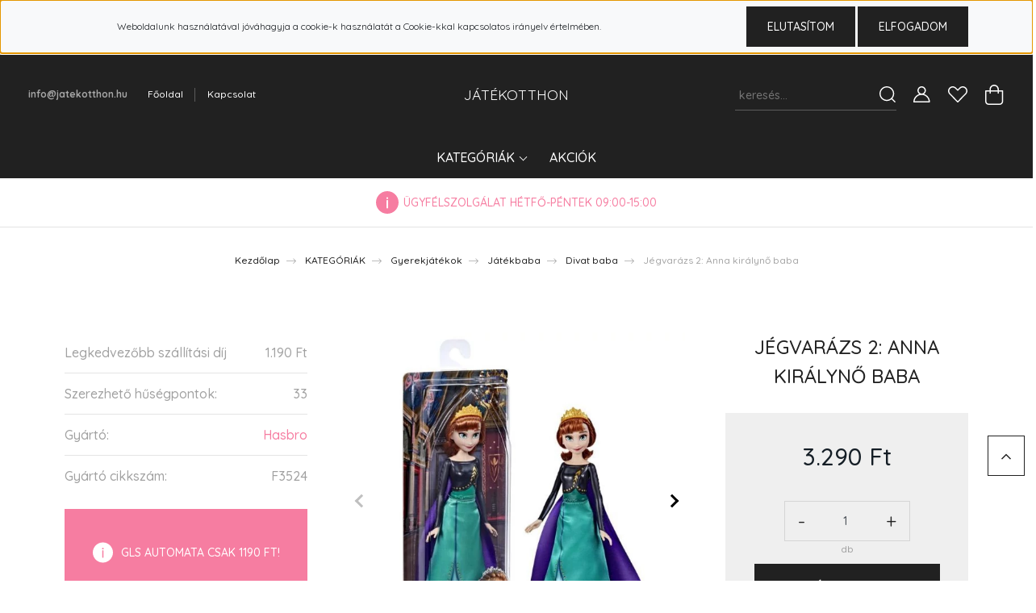

--- FILE ---
content_type: text/html; charset=UTF-8
request_url: https://jatekotthon.hu/jegvarazs-2-anna-kiralyno-baba-9897
body_size: 44281
content:
<!DOCTYPE html>
<html lang="hu" dir="ltr">
<head>
    <title>Jégvarázs 2: Anna királynő baba - Divat baba</title>
    <meta charset="utf-8">
    <meta name="description" content="Jégvarázs 2: Anna királynő baba a Divat baba kategóriában - most 3.290 Ft-os áron elérhető.">
    <meta name="robots" content="index, follow">
    <link rel="image_src" href="https://jatekotthon.cdn.shoprenter.hu/custom/jatekotthon/image/data/kepek16/F3524_1.jpg.webp?lastmod=1711535714.1700078775">
    <meta property="og:title" content="Jégvarázs 2: Anna királynő baba" />
    <meta property="og:type" content="product" />
    <meta property="og:url" content="https://jatekotthon.hu/jegvarazs-2-anna-kiralyno-baba-9897" />
    <meta property="og:image" content="https://jatekotthon.cdn.shoprenter.hu/custom/jatekotthon/image/cache/w955h500/kepek16/F3524_1.jpg.webp?lastmod=1711535714.1700078775" />
    <meta property="og:description" content="A Jégvarázs 2. mesefilm ihlette Anna királynő játékbabával a kislányok eljátszhatják kedvenc jeleneteiket, vagy akár újakat is alkothatnak. Anna királynő gyönyörű ruhájában, ugyanolyan külső jegyekkel érkezik meg a gyerekekhez,..." />
    <link href="https://jatekotthon.cdn.shoprenter.hu/custom/jatekotthon/image/data/demo.ico?lastmod=1470829844.1700078775" rel="icon" />
    <link href="https://jatekotthon.cdn.shoprenter.hu/custom/jatekotthon/image/data/demo.ico?lastmod=1470829844.1700078775" rel="apple-touch-icon" />
    <base href="https://jatekotthon.hu:443" />
    <meta name="google-site-verification" content="9EKFU6VQqhTTjfwIqTJWF7m4VKK0JRQEWrJ0xGrhGUY" />
<meta name="google-site-verification" content="MrOzv8m5s-8725MO8d-1_P6rLyic3fkjPYzzb6jM8fw" />

    <meta name="viewport" content="width=device-width, initial-scale=1, maximum-scale=1, user-scalable=0">
            <link href="https://jatekotthon.hu/jegvarazs-2-anna-kiralyno-baba-9897" rel="canonical">
    
            
                <link rel="preconnect" href="https://fonts.googleapis.com">
    <link rel="preconnect" href="https://fonts.gstatic.com" crossorigin>
    <link href="https://fonts.googleapis.com/css2?family=Quicksand:wght@300;400;500;600;700&display=swap" rel="stylesheet">
    <link href="https://cdnjs.cloudflare.com/ajax/libs/fancybox/3.5.7/jquery.fancybox.min.css" rel="stylesheet" />
            <link rel="stylesheet" href="https://jatekotthon.cdn.shoprenter.hu/custom/jatekotthon/catalog/view/theme/paris_global/style/1763468188.1591773721.0.0.css?v=null.1700078775" media="screen">
        <script>
        window.nonProductQuality = 80;
    </script>
    <script src="//ajax.googleapis.com/ajax/libs/jquery/1.10.2/jquery.min.js"></script>
    <script>window.jQuery || document.write('<script src="https://jatekotthon.cdn.shoprenter.hu/catalog/view/javascript/jquery/jquery-1.10.2.min.js?v=1484139539"><\/script>');</script>
    <script src="//cdn.jsdelivr.net/npm/slick-carousel@1.8.1/slick/slick.min.js"></script>

                
        
    

    <!--Header JavaScript codes--><script src="https://jatekotthon.cdn.shoprenter.hu/web/compiled/js/base.js?v=1768402759"></script><script src="https://jatekotthon.cdn.shoprenter.hu/web/compiled/js/countdown.js?v=1768402759"></script><script src="https://jatekotthon.cdn.shoprenter.hu/web/compiled/js/productreview.js?v=1768402759"></script><script src="https://jatekotthon.cdn.shoprenter.hu/web/compiled/js/before_starter2_head.js?v=1768402759"></script><script src="https://jatekotthon.cdn.shoprenter.hu/web/compiled/js/before_starter2_productpage.js?v=1768402759"></script><script src="https://jatekotthon.cdn.shoprenter.hu/web/compiled/js/nanobar.js?v=1768402759"></script><!--Header jQuery onLoad scripts--><script>window.countdownFormat='%D:%H:%M:%S';var BASEURL='https://jatekotthon.hu';Currency={"symbol_left":"","symbol_right":" Ft","decimal_place":0,"decimal_point":",","thousand_point":".","currency":"HUF","value":1};var ShopRenter=ShopRenter||{};ShopRenter.product={"id":9897,"sku":"F3524","currency":"HUF","unitName":"db","price":3290,"name":"J\u00e9gvar\u00e1zs 2: Anna kir\u00e1lyn\u0151 baba","brand":"Hasbro","currentVariant":[],"parent":{"id":9897,"sku":"F3524","unitName":"db","price":3290,"name":"J\u00e9gvar\u00e1zs 2: Anna kir\u00e1lyn\u0151 baba"}};$(document).ready(function(){});$(window).load(function(){var init_similar_products_Scroller=function(){$("#similar_products .aurora-scroll-click-mode").each(function(){var max=0;$(this).find($(".list_prouctname")).each(function(){var h=$(this).height();max=h>max?h:max;});$(this).find($(".list_prouctname")).each(function(){$(this).height(max);});});$("#similar_products .aurora-scroll-click-mode").auroraScroll({autoMode:"click",frameRate:60,speed:2.5,direction:-1,elementClass:"product-snapshot",pauseAfter:false,horizontal:true,visible:1,arrowsPosition:1},function(){initAurora();});}
init_similar_products_Scroller();});</script><script src="https://jatekotthon.cdn.shoprenter.hu/web/compiled/js/vue/manifest.bundle.js?v=1768402756"></script><script>var ShopRenter=ShopRenter||{};ShopRenter.onCartUpdate=function(callable){document.addEventListener('cartChanged',callable)};ShopRenter.onItemAdd=function(callable){document.addEventListener('AddToCart',callable)};ShopRenter.onItemDelete=function(callable){document.addEventListener('deleteCart',callable)};ShopRenter.onSearchResultViewed=function(callable){document.addEventListener('AuroraSearchResultViewed',callable)};ShopRenter.onSubscribedForNewsletter=function(callable){document.addEventListener('AuroraSubscribedForNewsletter',callable)};ShopRenter.onCheckoutInitiated=function(callable){document.addEventListener('AuroraCheckoutInitiated',callable)};ShopRenter.onCheckoutShippingInfoAdded=function(callable){document.addEventListener('AuroraCheckoutShippingInfoAdded',callable)};ShopRenter.onCheckoutPaymentInfoAdded=function(callable){document.addEventListener('AuroraCheckoutPaymentInfoAdded',callable)};ShopRenter.onCheckoutOrderConfirmed=function(callable){document.addEventListener('AuroraCheckoutOrderConfirmed',callable)};ShopRenter.onCheckoutOrderPaid=function(callable){document.addEventListener('AuroraOrderPaid',callable)};ShopRenter.onCheckoutOrderPaidUnsuccessful=function(callable){document.addEventListener('AuroraOrderPaidUnsuccessful',callable)};ShopRenter.onProductPageViewed=function(callable){document.addEventListener('AuroraProductPageViewed',callable)};ShopRenter.onMarketingConsentChanged=function(callable){document.addEventListener('AuroraMarketingConsentChanged',callable)};ShopRenter.onCustomerRegistered=function(callable){document.addEventListener('AuroraCustomerRegistered',callable)};ShopRenter.onCustomerLoggedIn=function(callable){document.addEventListener('AuroraCustomerLoggedIn',callable)};ShopRenter.onCustomerUpdated=function(callable){document.addEventListener('AuroraCustomerUpdated',callable)};ShopRenter.onCartPageViewed=function(callable){document.addEventListener('AuroraCartPageViewed',callable)};ShopRenter.customer={"userId":0,"userClientIP":"18.218.200.161","userGroupId":8,"customerGroupTaxMode":"gross","customerGroupPriceMode":"only_gross","email":"","phoneNumber":"","name":{"firstName":"","lastName":""}};ShopRenter.theme={"name":"paris_global","family":"paris","parent":""};ShopRenter.shop={"name":"jatekotthon","locale":"hu","currency":{"code":"HUF","rate":1},"domain":"jatekotthon.myshoprenter.hu"};ShopRenter.page={"route":"product\/product","queryString":"jegvarazs-2-anna-kiralyno-baba-9897"};ShopRenter.formSubmit=function(form,callback){callback();};let loadedAsyncScriptCount=0;function asyncScriptLoaded(position){loadedAsyncScriptCount++;if(position==='body'){if(document.querySelectorAll('.async-script-tag').length===loadedAsyncScriptCount){if(/complete|interactive|loaded/.test(document.readyState)){document.dispatchEvent(new CustomEvent('asyncScriptsLoaded',{}));}else{document.addEventListener('DOMContentLoaded',()=>{document.dispatchEvent(new CustomEvent('asyncScriptsLoaded',{}));});}}}}</script><script type="text/javascript"src="https://jatekotthon.cdn.shoprenter.hu/web/compiled/js/vue/customerEventDispatcher.bundle.js?v=1768402756"></script><!--Custom header scripts--><script type="text/javascript"></script>                
            
            <script>window.dataLayer=window.dataLayer||[];function gtag(){dataLayer.push(arguments)};var ShopRenter=ShopRenter||{};ShopRenter.config=ShopRenter.config||{};ShopRenter.config.googleConsentModeDefaultValue="denied";</script>                        <script type="text/javascript" src="https://jatekotthon.cdn.shoprenter.hu/web/compiled/js/vue/googleConsentMode.bundle.js?v=1768402756"></script>

            
            <script type="text/javascript"src="https://jatekotthon.cdn.shoprenter.hu/web/compiled/js/vue/dataLayer.bundle.js?v=1768402756"></script>
            <!-- Google Tag Manager -->
<script>(function(w,d,s,l,i){w[l]=w[l]||[];w[l].push({'gtm.start':
new Date().getTime(),event:'gtm.js'});var f=d.getElementsByTagName(s)[0],
j=d.createElement(s),dl=l!='dataLayer'?'&l='+l:'';j.async=true;j.src=
'https://www.googletagmanager.com/gtm.js?id='+i+dl;f.parentNode.insertBefore(j,f);
})(window,document,'script','dataLayer','GTM-5HZV6J33');</script>
<!-- End Google Tag Manager -->
            
            
                <!--Global site tag(gtag.js)--><script async src="https://www.googletagmanager.com/gtag/js?id=G-59V64XKDY8"></script><script>window.dataLayer=window.dataLayer||[];function gtag(){dataLayer.push(arguments);}
gtag('js',new Date());gtag('config','G-59V64XKDY8');gtag('config','AW-736362602',{"allow_enhanced_conversions":true});</script>                                <script type="text/javascript" src="https://jatekotthon.cdn.shoprenter.hu/web/compiled/js/vue/GA4EventSender.bundle.js?v=1768402756"></script>

    
    
</head>
<body id="body" class="page-body product-page-body show-quantity-in-category paris_global-body desktop-device-body" role="document">
<script>var bodyComputedStyle=window.getComputedStyle(document.body);ShopRenter.theme.breakpoints={'xs':parseInt(bodyComputedStyle.getPropertyValue('--breakpoint-xs')),'sm':parseInt(bodyComputedStyle.getPropertyValue('--breakpoint-sm')),'md':parseInt(bodyComputedStyle.getPropertyValue('--breakpoint-md')),'lg':parseInt(bodyComputedStyle.getPropertyValue('--breakpoint-lg')),'xl':parseInt(bodyComputedStyle.getPropertyValue('--breakpoint-xl'))}</script><!--Google Tag Manager(noscript)--><noscript><iframe src="https://www.googletagmanager.com/ns.html?id=GTM-5HZV6J33"
height="0"width="0"style="display:none;visibility:hidden"></iframe></noscript><!--End Google Tag Manager(noscript)--><div id="fb-root"></div><script>(function(d,s,id){var js,fjs=d.getElementsByTagName(s)[0];if(d.getElementById(id))return;js=d.createElement(s);js.id=id;js.src="//connect.facebook.net/hu_HU/sdk/xfbml.customerchat.js#xfbml=1&version=v2.12&autoLogAppEvents=1";fjs.parentNode.insertBefore(js,fjs);}(document,"script","facebook-jssdk"));</script>
                    

<!-- cached --><div class="Fixed nanobar js-nanobar-first-login">
    <div class="container nanobar-container">
        <div class="row flex-column flex-sm-row">
            <div class="col-12 col-lg-8 nanobar-text align-self-center text-center">
                Weboldalunk használatával jóváhagyja a cookie-k használatát a Cookie-kkal kapcsolatos irányelv értelmében.
            </div>
            <div class="col-12 col-lg-4 nanobar-buttons mt-2 m-lg-0 text-center text-lg-right">
                                    <button id="nanobar-reject-button" class="btn btn-primary">
                        Elutasítom
                    </button>
                                <a href="" class="btn btn-primary nanobar-btn js-nanobar-close" data-marketing-cookie-status="true">
                    Elfogadom
                </a>
            </div>
        </div>
    </div>
</div>

<script>
    (function ($) {
        $(document).ready(function () {
            new AuroraNanobar.FirstLogNanobar(jQuery('.js-nanobar-first-login'), 'top');
        });
    })(jQuery);
</script>
<!-- /cached -->
<!-- cached --><div class="Fixed nanobar js-nanobar-free-shipping">
    <div class="container nanobar-container">
        <button type="button" class="close js-nanobar-close" aria-label="Close">
            <span aria-hidden="true">&times;</span>
        </button>
        <div class="nanobar-text px-3"></div>
    </div>
</div>

<script>$(document).ready(function(){document.nanobarInstance=new AuroraNanobar.FreeShippingNanobar($('.js-nanobar-free-shipping'),'top','500','','1');});</script><!-- /cached -->
                <!-- page-wrap -->

                <div class="page-wrap sr-search--enabled">
                                                <div id="section-header" class="section-wrapper ">
    
    

<header class="sticky-header">
            <div class="container-fluid">
            <nav class="navbar header-navbar flex-column">
                <div class="header-navbar-top d-flex justify-content-between w-100">
                    <div class="header-navbar-top-left d-flex align-items-center justify-content-start">
                        <div id="js-mobile-navbar" class="mobile-navbar">
                            <button id="js-hamburger-icon" class="btn btn-primary p-0">
                                <div class="hamburger-icon position-relative">
                                    <div class="hamburger-icon-line position-absolute line-1"></div>
                                    <div class="hamburger-icon-line position-absolute line-2"></div>
                                    <div class="hamburger-icon-line position-absolute line-3"></div>
                                </div>
                            </button>
                        </div>
                                                    <div class="header-contacts-wrapper">
                                <span class="d-flex flex-column flex-xl-row flex-wrap align-items-start align-items-xl-center">
                                                                                                                <a class="hamburger-mail hamburger-contacts-link" href="mailto:info@jatekotthon.hu">info@jatekotthon.hu</a>
                                                                    </span>
                            </div>
                                                <!-- cached -->
    <ul class="nav headermenu-list">
                    <li class="nav-item">
                <a class="nav-link" href="https://jatekotthon.hu"
                    target="_self"
                                        title="Főoldal"
                >
                    Főoldal
                </a>
                            </li>
                    <li class="nav-item">
                <a class="nav-link" href="https://jatekotthon.hu/index.php?route=information/contact"
                    target="_self"
                                        title="Kapcsolat"
                >
                    Kapcsolat
                </a>
                            </li>
            </ul>
    <!-- /cached -->
                    </div>
                    <div class="header-navbar-top-center d-flex align-items-center justify-content-center">
                        <!-- cached -->
    <a class="navbar-brand" href="/">JÁTÉKOTTHON</a>
<!-- /cached -->
                    </div>

                                        <div class="header-navbar-top-right-search d-flex align-items-center justify-content-end">
                        <div class="dropdown search-module d-flex header-navbar-top-right-item">
                            <div class="input-group">
                                <input class="form-control form-control-lg disableAutocomplete" type="text" placeholder="keresés..." value=""
                                       id="filter_keyword" 
                                       onclick="this.value=(this.value==this.defaultValue)?'':this.value;"/>
                                <div class="input-group-append">
                                    <button class="btn" type="button" onclick="moduleSearch();">
                                        <svg width="20" height="20" viewBox="0 0 20 20" fill="currentColor" xmlns="https://www.w3.org/2000/svg">
    <path d="M9.10855 18.2134C11.3088 18.2134 13.3297 17.4263 14.9076 16.123L18.5686 19.784C18.7113 19.9268 18.898 20 19.0848 20C19.2715 20 19.4582 19.9268 19.601 19.784C19.8865 19.4984 19.8865 19.0335 19.601 18.7479L15.9546 15.1016C17.3604 13.4981 18.2134 11.4003 18.2134 9.10855C18.2134 4.08567 14.1278 0 9.10489 0C4.08201 0 0 4.08201 0 9.10489C0 14.1278 4.08567 18.2134 9.10855 18.2134ZM9.10855 1.46074C13.3224 1.46074 16.7527 4.88742 16.7527 9.10489C16.7527 13.3223 13.3224 16.749 9.10855 16.749C4.89475 16.749 1.4644 13.3187 1.4644 9.10489C1.4644 4.89109 4.89475 1.46074 9.10855 1.46074Z" />
</svg>

                                    </button>
                                </div>
                            </div>

                            <input type="hidden" id="filter_description" value="0"/>
                            <input type="hidden" id="search_shopname" value="jatekotthon"/>
                            <div id="results" class="dropdown-menu search-results"></div>
                        </div>

                        
                    </div>
                    
                    <div class="header-navbar-top-right d-flex align-items-center justify-content-end">
                                                    <div class="header-navbar-top-right-item header-navbar-top-right-login">
                                <!-- cached -->
    <ul class="nav login-list">
                    <li class="nav-item">
                <a class="nav-link btn" href="index.php?route=account/login" title="Belépés">
                    <span>
                        <svg width="21" height="20" viewBox="0 0 21 20" fill="currentColor" xmlns="https://www.w3.org/2000/svg">
    <path d="M0.747791 20H19.802C20.0039 20 20.1945 19.9178 20.3366 19.7757C20.4786 19.6336 20.5534 19.4393 20.5497 19.2374C20.4599 14.6878 17.3534 10.8299 13.1777 9.58505C14.5833 8.64673 15.5104 7.04673 15.5104 5.23364C15.5104 2.34766 13.1627 0 10.2768 0C7.39078 0 5.04312 2.34766 5.04312 5.23364C5.04312 7.04673 5.97022 8.64673 7.37209 9.58505C3.19639 10.8336 0.0898473 14.6878 0.000127707 19.2374C-0.00361061 19.4393 0.0748939 19.6336 0.213212 19.7757C0.351529 19.9178 0.54966 20 0.747791 20ZM6.53845 5.23364C6.53845 3.17383 8.21695 1.49533 10.2768 1.49533C12.3366 1.49533 14.0151 3.17383 14.0151 5.23364C14.0151 7.29346 12.3366 8.97196 10.2768 8.97196C8.21695 8.97196 6.53845 7.29346 6.53845 5.23364ZM10.2768 10.6542C14.7702 10.6542 18.5384 14.1121 19.0095 18.5047H1.54405C2.01508 14.1121 5.78331 10.6542 10.2768 10.6542Z"/>
</svg>

                    </span>
                </a>
            </li>
            </ul>
<!-- /cached -->
                            </div>
                                                <div class="header-navbar-top-right-item">
                            <hx:include src="/_fragment?_path=_format%3Dhtml%26_locale%3Den%26_controller%3Dmodule%252Fwishlist&amp;_hash=86gFCPexNhcQcJIXwrxh6lnPU%2Ff9CFbq4EOV%2BIp%2F3vU%3D"></hx:include>
                        </div>
                        <div id="js-cart" class="header-navbar-top-right-item">
                            <hx:include src="/_fragment?_path=_format%3Dhtml%26_locale%3Den%26_controller%3Dmodule%252Fcart&amp;_hash=5Abd%2FN0gLiYFczVU3A5w4wr91IpiCB4mkibxTQZz514%3D"></hx:include>
                        </div>
                    </div>
                </div>
                <div class="header-navbar-bottom">
                    


                    
            <div id="module_category_wrapper" class="module-category-wrapper">
    
    <div id="category" class="module content-module header-position hide-top category-module" >
                    <div class="module-body">
                        <div id="category-nav">
            


<ul class="nav nav-pills category category-menu sf-menu sf-horizontal cached">
    <li id="cat_92" class="nav-item item category-list module-list parent even dropDownParent align-0">
    <a href="https://jatekotthon.hu/jatek-kategoriak-92" class="nav-link">
        KATEGÓRIÁK
    </a>
    <div class="children js-subtree-dropdown subtree-dropdown">
        <div style="width: 80px; height: 80px" class="subtree-dropdown-inner p-3">
            <strong><a href="https://jatekotthon.hu/jatek-kategoriak-92"><font color="#000000"><span style="font-size: 14px;">Összes kategória megjelenítése</span></font></a></strong>
        </div>
    </div>
</li><li id="cat_265" class="nav-item item category-list module-list odd">
    <a href="https://jatekotthon.hu/akciok-265" class="nav-link">
        AKCIÓK
    </a>
    </li>
</ul>

<script>$(function(){$("ul.category").superfish({animation:{opacity:'show'},popUpSelector:"ul.category,ul.children,.js-subtree-dropdown",delay:400,speed:'normal',hoverClass:'js-sf-hover'});});</script>        </div>
            </div>
                                </div>
    
            </div>
    
                </div>
            </nav>
        </div>
    </header>
            

<script src="https://cdnjs.cloudflare.com/ajax/libs/jQuery.mmenu/8.5.8/mmenu.min.js"></script>
<link rel="stylesheet" href="https://cdnjs.cloudflare.com/ajax/libs/jQuery.mmenu/8.5.8/mmenu.min.css"/>
<script>
    document.addEventListener("DOMContentLoaded", () => {
        //Mmenu initialize
        const menu = new Mmenu("#js-mobile-nav", {
            slidingSubmenus: true,
            navbar: {
                title: " "
            },
            "counters": true,
            "extensions": [
                "fullscreen",
                "theme-black",
                "pagedim-black",
                "position-front"
            ]
        });
        const api = menu.API;

        //Hamburger menu click event
        document.querySelector("#js-hamburger-icon").addEventListener(
            "click", (evnt) => {
                evnt.preventDefault();
                api.open();
            }
        );

        document.querySelector(".js-close-menu").addEventListener(
            "click", (evnt) => {
                evnt.preventDefault();
                api.close();
            }
        );
    });
</script>

<style>
    #js-mobile-nav.mm-menu_opened {
        display: block !important;
    }
    .mm-menu {
        --mm-color-background: #212121;
        --mm-color-border: #474747;
        --mm-listitem-size: 40px;
        --mm-color-button: #919191;
        --mm-color-text-dimmed:#fff;
    }

    .mm-counter {
        width: 10px;
    }
</style>

<div id="js-mobile-nav" style="display: none;">
    <span class="login-and-exit-line">
        <span class="login-and-exit-line-inner d-flex w-100 align-items-center justify-content-between">
            <span class="close-menu-button-wrapper d-flex justify-content-start align-items-center">
                <a class="js-close-menu" href="#">
                    <div class="btn d-flex-center">
                        <svg width="20" height="19" viewBox="0 0 20 19" fill="currentColor" xmlns="https://www.w3.org/2000/svg">
    <path d="M0.562455 1.44042L17.6102 18.4881C17.9778 18.8558 18.5333 18.9021 18.8444 18.591C19.1555 18.2798 19.1092 17.7244 18.7415 17.3568L1.69383 0.30905C1.32613 -0.0586452 0.77073 -0.104929 0.459603 0.206198C0.148476 0.517325 0.194759 1.07273 0.562455 1.44042Z" />
    <path d="M18.4881 1.44042L1.44042 18.4881C1.07273 18.8558 0.517325 18.9021 0.206198 18.591C-0.104929 18.2798 -0.0586457 17.7244 0.30905 17.3568L17.3568 0.30905C17.7244 -0.0586452 18.2798 -0.104929 18.591 0.206198C18.9021 0.517325 18.8558 1.07273 18.4881 1.44042Z" />
</svg>

                    </div>
                </a>
            </span>
            <span class="hamburger-login-box-wrapper">
                                    <span class="hamburger-login-box">
                                                    <span class="mobile-login-buttons">
                            <span class="mobile-login-buttons-row d-flex justify-content-start">
                                <span class="w-50">
                                    <a href="index.php?route=account/login" class="btn btn-sm btn-primary btn-block">Belépés</a>
                                </span>
                                <span class="w-50">
                                    <a href="index.php?route=account/create" class="btn btn-sm btn-outline-primary btn-block">Regisztráció</a>
                                </span>
                            </span>
                        </span>
                                                </span>
                            </span>
        </span>
    </span>
    <ul>
        <li>
    <a href="https://jatekotthon.hu/jatek-kategoriak-92">
        KATEGÓRIÁK
    </a>
            <ul><li>
    <a href="https://jatekotthon.hu/jatek-kategoriak-92/ajandektargyak-961">
        Ajándéktárgyak
    </a>
    </li><li>
    <a href="https://jatekotthon.hu/jatek-kategoriak-92/allatok-2893">
        Állatok
    </a>
            <ul><li>
    <a href="https://jatekotthon.hu/jatek-kategoriak-92/allatok-2893/allatgondozas-2896">
        Állatgondozás
    </a>
    </li><li>
    <a href="https://jatekotthon.hu/jatek-kategoriak-92/allatok-2893/egyeb-kiegeszitok-2899">
        Egyéb kiegészítők
    </a>
    </li><li>
    <a href="https://jatekotthon.hu/jatek-kategoriak-92/allatok-2893/eteladagolok-talak-2902">
        Ételadagolók, tálak
    </a>
    </li><li>
    <a href="https://jatekotthon.hu/jatek-kategoriak-92/allatok-2893/gyaloglas-es-kozlekedes-2904">
        Gyaloglás és közlekedés
    </a>
    </li><li>
    <a href="https://jatekotthon.hu/jatek-kategoriak-92/allatok-2893/jatekok-2907">
        Játékok
    </a>
    </li><li>
    <a href="https://jatekotthon.hu/jatek-kategoriak-92/allatok-2893/okos-alomtalca-2910">
        Okos alomtálca
    </a>
    </li><li>
    <a href="https://jatekotthon.hu/jatek-kategoriak-92/allatok-2893/szagelszivok-2911">
        Szagelszívók
    </a>
    </li><li>
    <a href="https://jatekotthon.hu/jatek-kategoriak-92/allatok-2893/szemeteslada-tartozek-2913">
        Szemetesláda tartozék
    </a>
    </li><li>
    <a href="https://jatekotthon.hu/jatek-kategoriak-92/allatok-2893/szokokutak-ivokutak-2914">
        Szökőkutak, ivókutak
    </a>
    </li></ul>
    </li><li>
    <a href="https://jatekotthon.hu/jatek-kategoriak-92/anya-es-gyermek-2917">
        Anya és gyermek
    </a>
            <ul><li>
    <a href="https://jatekotthon.hu/jatek-kategoriak-92/anya-es-gyermek-2917/baba-etetes-3722">
        Baba etetés
    </a>
            <ul><li>
    <a href="https://jatekotthon.hu/jatek-kategoriak-92/anya-es-gyermek-2917/baba-etetes-3722/bebietel-melegito-3725">
        Bébiétel melegítő
    </a>
    </li><li>
    <a href="https://jatekotthon.hu/jatek-kategoriak-92/anya-es-gyermek-2917/baba-etetes-3722/cumisuveg-3732">
        Cumisüveg
    </a>
    </li><li>
    <a href="https://jatekotthon.hu/jatek-kategoriak-92/anya-es-gyermek-2917/baba-etetes-3722/gyermek-edenyek-3729">
        Gyermek edények
    </a>
    </li><li>
    <a href="https://jatekotthon.hu/jatek-kategoriak-92/anya-es-gyermek-2917/baba-etetes-3722/gyermek-ivopohar-3727">
        Gyermek ivópohár
    </a>
    </li><li>
    <a href="https://jatekotthon.hu/jatek-kategoriak-92/anya-es-gyermek-2917/baba-etetes-3722/kiegeszitok-3731">
        Kiegészítők
    </a>
    </li></ul>
    </li><li>
    <a href="https://jatekotthon.hu/jatek-kategoriak-92/anya-es-gyermek-2917/elektronikai-kiegeszitok-2919">
        Elektronikai kiegészítők
    </a>
            <ul><li>
    <a href="https://jatekotthon.hu/jatek-kategoriak-92/anya-es-gyermek-2917/elektronikai-kiegeszitok-2919/fejhallgatok-es-hangszorok-2922">
        Fejhallgatók és hangszórók
    </a>
    </li></ul>
    </li><li>
    <a href="https://jatekotthon.hu/jatek-kategoriak-92/anya-es-gyermek-2917/elektronikus-dadak-2926">
        Elektronikus dadák 
    </a>
    </li><li>
    <a href="https://jatekotthon.hu/jatek-kategoriak-92/anya-es-gyermek-2917/etelhordozok-es-vizes-palackok-2944">
        Ételhordozók és vizes palackok
    </a>
    </li><li>
    <a href="https://jatekotthon.hu/jatek-kategoriak-92/anya-es-gyermek-2917/homero-3743">
        Hőmérő
    </a>
    </li><li>
    <a href="https://jatekotthon.hu/jatek-kategoriak-92/anya-es-gyermek-2917/taskak-3735">
        Táskák
    </a>
    </li></ul>
    </li><li>
    <a href="https://jatekotthon.hu/jatek-kategoriak-92/autos-tartozekok-2997">
        Autós tartozékok
    </a>
            <ul><li>
    <a href="https://jatekotthon.hu/jatek-kategoriak-92/autos-tartozekok-2997/auto-illatosito-3765">
        Autó illatosító
    </a>
    </li><li>
    <a href="https://jatekotthon.hu/jatek-kategoriak-92/autos-tartozekok-2997/autos-toltok-2998">
        Autós töltők
    </a>
    </li><li>
    <a href="https://jatekotthon.hu/jatek-kategoriak-92/autos-tartozekok-2997/autos-transzmitterek-3001">
        Autós transzmitterek
    </a>
    </li><li>
    <a href="https://jatekotthon.hu/jatek-kategoriak-92/autos-tartozekok-2997/egyeb-3003">
        Egyéb
    </a>
    </li><li>
    <a href="https://jatekotthon.hu/jatek-kategoriak-92/autos-tartozekok-2997/eszkozok-inditasa-3006">
        Eszközök indítása
    </a>
    </li><li>
    <a href="https://jatekotthon.hu/jatek-kategoriak-92/autos-tartozekok-2997/kabelek-es-toltok-elektromos-autokhoz-3009">
        Kábelek és töltők elektromos autókhoz
    </a>
    </li><li>
    <a href="https://jatekotthon.hu/jatek-kategoriak-92/autos-tartozekok-2997/mini-kompresszorok-3012">
        Mini kompresszorok
    </a>
    </li><li>
    <a href="https://jatekotthon.hu/jatek-kategoriak-92/autos-tartozekok-2997/mosas-es-tisztitas-3015">
        Mosás és tisztítás
    </a>
            <ul><li>
    <a href="https://jatekotthon.hu/jatek-kategoriak-92/autos-tartozekok-2997/mosas-es-tisztitas-3015/automosok-3018">
        Autómosók
    </a>
    </li></ul>
    </li><li>
    <a href="https://jatekotthon.hu/jatek-kategoriak-92/autos-tartozekok-2997/parkolo-futes-3027">
        Parkoló fűtés
    </a>
    </li><li>
    <a href="https://jatekotthon.hu/jatek-kategoriak-92/autos-tartozekok-2997/tarolas-3030">
        Tárolás
    </a>
    </li><li>
    <a href="https://jatekotthon.hu/jatek-kategoriak-92/autos-tartozekok-2997/telefontartok-3033">
        Telefontartók
    </a>
    </li><li>
    <a href="https://jatekotthon.hu/jatek-kategoriak-92/autos-tartozekok-2997/thermo-palackok-es-bogrek-3711">
        Thermo palackok és bögrék
    </a>
    </li><li>
    <a href="https://jatekotthon.hu/jatek-kategoriak-92/autos-tartozekok-2997/videorogzitok-3036">
        Videorögzítők
    </a>
            <ul><li>
    <a href="https://jatekotthon.hu/jatek-kategoriak-92/autos-tartozekok-2997/videorogzitok-3036/tartozekok-3037">
        Tartozékok
    </a>
    </li><li>
    <a href="https://jatekotthon.hu/jatek-kategoriak-92/autos-tartozekok-2997/videorogzitok-3036/videorogzitok-3040">
        Videorögzítők
    </a>
    </li></ul>
    </li></ul>
    </li><li>
    <a href="https://jatekotthon.hu/jatek-kategoriak-92/csomagolas-tarolas-1735">
        Csomagolás, tárolás
    </a>
            <ul><li>
    <a href="https://jatekotthon.hu/jatek-kategoriak-92/csomagolas-tarolas-1735/ajandek-csomagolok-diszzacskok-1736">
        Ajándék csomagolók, díszzacskók
    </a>
    </li><li>
    <a href="https://jatekotthon.hu/jatek-kategoriak-92/csomagolas-tarolas-1735/csomagolo-foliak-es-tartozekok-1740">
        Csomagoló fóliák és tartozékok
    </a>
    </li><li>
    <a href="https://jatekotthon.hu/jatek-kategoriak-92/csomagolas-tarolas-1735/csomagolo-tasakok-taskak-1743">
        Csomagoló tasakok, táskák
    </a>
    </li><li>
    <a href="https://jatekotthon.hu/jatek-kategoriak-92/csomagolas-tarolas-1735/csomagologepek-es-tartozekok-1744">
        Csomagológépek és tartozékok
    </a>
    </li><li>
    <a href="https://jatekotthon.hu/jatek-kategoriak-92/csomagolas-tarolas-1735/csomagolopapirok-1746">
        Csomagolópapírok
    </a>
    </li><li>
    <a href="https://jatekotthon.hu/jatek-kategoriak-92/csomagolas-tarolas-1735/csomagzaro-gepek-1747">
        Csomagzáró gépek
    </a>
    </li><li>
    <a href="https://jatekotthon.hu/jatek-kategoriak-92/csomagolas-tarolas-1735/dobozok-es-terkitolto-anyagok-1749">
        Dobozok és térkitöltő anyagok
    </a>
    </li></ul>
    </li><li>
    <a href="https://jatekotthon.hu/jatek-kategoriak-92/egeszseg-es-szepseg-3061">
        Egészség és szépség
    </a>
            <ul><li>
    <a href="https://jatekotthon.hu/jatek-kategoriak-92/egeszseg-es-szepseg-3061/arcapolasi-eszkozok-3064">
        Arcápolási eszközök
    </a>
            <ul><li>
    <a href="https://jatekotthon.hu/jatek-kategoriak-92/egeszseg-es-szepseg-3061/arcapolasi-eszkozok-3064/arctisztito-kefek-3067">
        Arctisztító kefék
    </a>
    </li><li>
    <a href="https://jatekotthon.hu/jatek-kategoriak-92/egeszseg-es-szepseg-3061/arcapolasi-eszkozok-3064/egyeb-3070">
        Egyéb
    </a>
    </li><li>
    <a href="https://jatekotthon.hu/jatek-kategoriak-92/egeszseg-es-szepseg-3061/arcapolasi-eszkozok-3064/kavitacios-peeling-3072">
        Kavitációs peeling
    </a>
    </li><li>
    <a href="https://jatekotthon.hu/jatek-kategoriak-92/egeszseg-es-szepseg-3061/arcapolasi-eszkozok-3064/masszirozok-3073">
        Masszírozók
    </a>
    </li></ul>
    </li><li>
    <a href="https://jatekotthon.hu/jatek-kategoriak-92/egeszseg-es-szepseg-3061/borotvak-es-trimmerek-3079">
        Borotvák és trimmerek
    </a>
            <ul><li>
    <a href="https://jatekotthon.hu/jatek-kategoriak-92/egeszseg-es-szepseg-3061/borotvak-es-trimmerek-3079/borotvak-3082">
        Borotvák
    </a>
    </li><li>
    <a href="https://jatekotthon.hu/jatek-kategoriak-92/egeszseg-es-szepseg-3061/borotvak-es-trimmerek-3079/trimmerek-3087">
        Trimmerek
    </a>
    </li></ul>
    </li><li>
    <a href="https://jatekotthon.hu/jatek-kategoriak-92/egeszseg-es-szepseg-3061/hajapolasi-keszulekek-3090">
        Hajápolási készülékek
    </a>
            <ul><li>
    <a href="https://jatekotthon.hu/jatek-kategoriak-92/egeszseg-es-szepseg-3061/hajapolasi-keszulekek-3090/hajszaritok-3091">
        Hajszárítók
    </a>
    </li><li>
    <a href="https://jatekotthon.hu/jatek-kategoriak-92/egeszseg-es-szepseg-3061/hajapolasi-keszulekek-3090/hajvago-ollo-3093">
        Hajvágó olló
    </a>
    </li><li>
    <a href="https://jatekotthon.hu/jatek-kategoriak-92/egeszseg-es-szepseg-3061/hajapolasi-keszulekek-3090/hajvasalok-es-hajsutovasak-3096">
        Hajvasalók és hajsütővasak
    </a>
    </li></ul>
    </li><li>
    <a href="https://jatekotthon.hu/jatek-kategoriak-92/egeszseg-es-szepseg-3061/merlegek-3097">
        Mérlegek
    </a>
    </li><li>
    <a href="https://jatekotthon.hu/jatek-kategoriak-92/egeszseg-es-szepseg-3061/muszempilla-3100">
        Műszempilla
    </a>
    </li><li>
    <a href="https://jatekotthon.hu/jatek-kategoriak-92/egeszseg-es-szepseg-3061/otoszkopok-3103">
        Otoszkópok
    </a>
    </li><li>
    <a href="https://jatekotthon.hu/jatek-kategoriak-92/egeszseg-es-szepseg-3061/szajzuhany-3106">
        Szájzuhany
    </a>
            <ul><li>
    <a href="https://jatekotthon.hu/jatek-kategoriak-92/egeszseg-es-szepseg-3061/szajzuhany-3106/szajzuhany-3109">
        Szájzuhany
    </a>
    </li><li>
    <a href="https://jatekotthon.hu/jatek-kategoriak-92/egeszseg-es-szepseg-3061/szajzuhany-3106/tartozekok-3111">
        Tartozékok
    </a>
    </li></ul>
    </li><li>
    <a href="https://jatekotthon.hu/jatek-kategoriak-92/egeszseg-es-szepseg-3061/szemelyi-apolasi-keszulekek-3112">
        Személyi ápolási készülékek
    </a>
    </li><li>
    <a href="https://jatekotthon.hu/jatek-kategoriak-92/egeszseg-es-szepseg-3061/szonikus-fogkefek-3115">
        Szonikus fogkefék
    </a>
            <ul><li>
    <a href="https://jatekotthon.hu/jatek-kategoriak-92/egeszseg-es-szepseg-3061/szonikus-fogkefek-3115/szonikus-fogkefek-3117">
        Szonikus fogkefék
    </a>
    </li><li>
    <a href="https://jatekotthon.hu/jatek-kategoriak-92/egeszseg-es-szepseg-3061/szonikus-fogkefek-3115/tartozekok-3120">
        Tartozékok
    </a>
    </li></ul>
    </li><li>
    <a href="https://jatekotthon.hu/jatek-kategoriak-92/egeszseg-es-szepseg-3061/testmasszirozok-3123">
        Testmasszírozók
    </a>
    </li></ul>
    </li><li>
    <a href="https://jatekotthon.hu/jatek-kategoriak-92/energia-3124">
        Energia
    </a>
            <ul><li>
    <a href="https://jatekotthon.hu/jatek-kategoriak-92/energia-3124/energiaellato-allomasok-3129">
        Energiaellátó állomások
    </a>
            <ul><li>
    <a href="https://jatekotthon.hu/jatek-kategoriak-92/energia-3124/energiaellato-allomasok-3129/energiaellato-allomasok-3130">
        Energiaellátó állomások
    </a>
    </li><li>
    <a href="https://jatekotthon.hu/jatek-kategoriak-92/energia-3124/energiaellato-allomasok-3129/tartozekok-3132">
        Tartozékok
    </a>
    </li></ul>
    </li><li>
    <a href="https://jatekotthon.hu/jatek-kategoriak-92/energia-3124/fotovoltaikus-panelek-3135">
        Fotovoltaikus panelek
    </a>
            <ul><li>
    <a href="https://jatekotthon.hu/jatek-kategoriak-92/energia-3124/fotovoltaikus-panelek-3135/tartozekok-3138">
        Tartozékok
    </a>
    </li></ul>
    </li><li>
    <a href="https://jatekotthon.hu/jatek-kategoriak-92/energia-3124/halozaton-kivuli-aramellatas-3141">
        Hálózaton kívüli áramellátás
    </a>
    </li><li>
    <a href="https://jatekotthon.hu/jatek-kategoriak-92/energia-3124/powerbankok-3142">
        Powerbankok
    </a>
    </li></ul>
    </li><li>
    <a href="https://jatekotthon.hu/jatek-kategoriak-92/fenykep-es-fenykepezogepek-3175">
        Fénykép és fényképezőgépek
    </a>
            <ul><li>
    <a href="https://jatekotthon.hu/jatek-kategoriak-92/fenykep-es-fenykepezogepek-3175/boom-selfie-botok-allvanyok-tartok-3177">
        Boom | Selfie Botok | Állványok | Tartók
    </a>
            <ul><li>
    <a href="https://jatekotthon.hu/jatek-kategoriak-92/fenykep-es-fenykepezogepek-3175/boom-selfie-botok-allvanyok-tartok-3177/adapterek-3178">
        Adapterek
    </a>
    </li><li>
    <a href="https://jatekotthon.hu/jatek-kategoriak-92/fenykep-es-fenykepezogepek-3175/boom-selfie-botok-allvanyok-tartok-3177/hamok-tartozekok-es-fogok-3181">
        Hámok, tartozékok és fogók
    </a>
    </li><li>
    <a href="https://jatekotthon.hu/jatek-kategoriak-92/fenykep-es-fenykepezogepek-3175/boom-selfie-botok-allvanyok-tartok-3177/selfie-botok-es-tartok-3183">
        Selfie botok és tartók
    </a>
    </li><li>
    <a href="https://jatekotthon.hu/jatek-kategoriak-92/fenykep-es-fenykepezogepek-3175/boom-selfie-botok-allvanyok-tartok-3177/tripodok-3184">
        Tripodok
    </a>
    </li></ul>
    </li><li>
    <a href="https://jatekotthon.hu/jatek-kategoriak-92/fenykep-es-fenykepezogepek-3175/fotostudio-3187">
        Fotóstúdió
    </a>
            <ul><li>
    <a href="https://jatekotthon.hu/jatek-kategoriak-92/fenykep-es-fenykepezogepek-3175/fotostudio-3187/allvanyok-3189">
        Állványok
    </a>
    </li><li>
    <a href="https://jatekotthon.hu/jatek-kategoriak-92/fenykep-es-fenykepezogepek-3175/fotostudio-3187/arnyekmentes-satrak-3192">
        Árnyékmentes sátrak
    </a>
    </li><li>
    <a href="https://jatekotthon.hu/jatek-kategoriak-92/fenykep-es-fenykepezogepek-3175/fotostudio-3187/foto-hatterek-3193">
        Fotó hátterek
    </a>
    </li><li>
    <a href="https://jatekotthon.hu/jatek-kategoriak-92/fenykep-es-fenykepezogepek-3175/fotostudio-3187/gyurus-lampak-3196">
        Gyűrűs lámpák
    </a>
    </li><li>
    <a href="https://jatekotthon.hu/jatek-kategoriak-92/fenykep-es-fenykepezogepek-3175/fotostudio-3187/lampak-3199">
        Lámpák
    </a>
    </li><li>
    <a href="https://jatekotthon.hu/jatek-kategoriak-92/fenykep-es-fenykepezogepek-3175/fotostudio-3187/softboxok-3202">
        Softboxok
    </a>
    </li></ul>
    </li><li>
    <a href="https://jatekotthon.hu/jatek-kategoriak-92/fenykep-es-fenykepezogepek-3175/gimballok-es-stabilizatorok-3204">
        Gimballok és stabilizátorok
    </a>
    </li><li>
    <a href="https://jatekotthon.hu/jatek-kategoriak-92/fenykep-es-fenykepezogepek-3175/kamerak-3207">
        Kamerák
    </a>
            <ul><li>
    <a href="https://jatekotthon.hu/jatek-kategoriak-92/fenykep-es-fenykepezogepek-3175/kamerak-3207/insta-3211">
        Insta
    </a>
    </li></ul>
    </li><li>
    <a href="https://jatekotthon.hu/jatek-kategoriak-92/fenykep-es-fenykepezogepek-3175/keszletek-3214">
        Készletek
    </a>
    </li><li>
    <a href="https://jatekotthon.hu/jatek-kategoriak-92/fenykep-es-fenykepezogepek-3175/szurok-3216">
        Szűrők
    </a>
            <ul><li>
    <a href="https://jatekotthon.hu/jatek-kategoriak-92/fenykep-es-fenykepezogepek-3175/szurok-3216/okostelefonokhoz-3217">
        Okostelefonokhoz
    </a>
    </li><li>
    <a href="https://jatekotthon.hu/jatek-kategoriak-92/fenykep-es-fenykepezogepek-3175/szurok-3216/slr-fenykepezogepekhez-3219">
        SLR fényképezőgépekhez
    </a>
    </li><li>
    <a href="https://jatekotthon.hu/jatek-kategoriak-92/fenykep-es-fenykepezogepek-3175/szurok-3216/sportkamerakhoz-3220">
        Sportkamerákhoz
    </a>
    </li></ul>
    </li><li>
    <a href="https://jatekotthon.hu/jatek-kategoriak-92/fenykep-es-fenykepezogepek-3175/tarolas-es-szallitas-3222">
        Tárolás és szállítás
    </a>
            <ul><li>
    <a href="https://jatekotthon.hu/jatek-kategoriak-92/fenykep-es-fenykepezogepek-3175/tarolas-es-szallitas-3222/hatizsakok-3225">
        Hátizsákok
    </a>
    </li><li>
    <a href="https://jatekotthon.hu/jatek-kategoriak-92/fenykep-es-fenykepezogepek-3175/tarolas-es-szallitas-3222/taskak-3228">
        Táskák
    </a>
    </li><li>
    <a href="https://jatekotthon.hu/jatek-kategoriak-92/fenykep-es-fenykepezogepek-3175/tarolas-es-szallitas-3222/tokok-es-vedotokok-3231">
        Tokok és védőtokok
    </a>
    </li></ul>
    </li><li>
    <a href="https://jatekotthon.hu/jatek-kategoriak-92/fenykep-es-fenykepezogepek-3175/tartozekok-3234">
        Tartozékok
    </a>
            <ul><li>
    <a href="https://jatekotthon.hu/jatek-kategoriak-92/fenykep-es-fenykepezogepek-3175/tartozekok-3234/egyeb-3235">
        Egyéb
    </a>
    </li><li>
    <a href="https://jatekotthon.hu/jatek-kategoriak-92/fenykep-es-fenykepezogepek-3175/tartozekok-3234/fenykepezogepekhez-es-videokamerakhoz-3238">
        Fényképezőgépekhez és videokamerákhoz
    </a>
    </li><li>
    <a href="https://jatekotthon.hu/jatek-kategoriak-92/fenykep-es-fenykepezogepek-3175/tartozekok-3234/gimballokhoz-3240">
        Gimballokhoz
    </a>
    </li><li>
    <a href="https://jatekotthon.hu/jatek-kategoriak-92/fenykep-es-fenykepezogepek-3175/tartozekok-3234/sportkamerakhoz-3246">
        Sportkamerákhoz
    </a>
    </li></ul>
    </li></ul>
    </li><li>
    <a href="https://jatekotthon.hu/jatek-kategoriak-92/gyerekjatekok-2892">
        Gyerekjátékok
    </a>
            <ul><li>
    <a href="https://jatekotthon.hu/jatek-kategoriak-92/gyerekjatekok-2892/akciojatek-akciofigura-226">
        Akciójáték, akciófigura
    </a>
            <ul><li>
    <a href="https://jatekotthon.hu/jatek-kategoriak-92/gyerekjatekok-2892/akciojatek-akciofigura-226/akciofigura-968">
        Akciófigura
    </a>
    </li><li>
    <a href="https://jatekotthon.hu/jatek-kategoriak-92/gyerekjatekok-2892/akciojatek-akciofigura-226/akciojatek-969">
        Akciójáték
    </a>
    </li><li>
    <a href="https://jatekotthon.hu/jatek-kategoriak-92/gyerekjatekok-2892/akciojatek-akciofigura-226/funko-akciohos-mesehos-jatekfigura-1668">
        Funko Akcióhős, mesehős, játékfigura
    </a>
    </li><li>
    <a href="https://jatekotthon.hu/jatek-kategoriak-92/gyerekjatekok-2892/akciojatek-akciofigura-226/porgettyus-jatek-972">
        Pörgettyűs játék
    </a>
    </li><li>
    <a href="https://jatekotthon.hu/jatek-kategoriak-92/gyerekjatekok-2892/akciojatek-akciofigura-226/ugyessegi-jatekok-1681">
        Ügyességi játékok
    </a>
    </li></ul>
    </li><li>
    <a href="https://jatekotthon.hu/jatek-kategoriak-92/gyerekjatekok-2892/barkacsolas-szerszamok-232">
        Barkácsolás, szerszámok
    </a>
            <ul><li>
    <a href="https://jatekotthon.hu/jatek-kategoriak-92/gyerekjatekok-2892/barkacsolas-szerszamok-232/jatek-szerszam-barkacskiegeszito-975">
        Játék szerszám, barkácskiegészítő
    </a>
    </li></ul>
    </li><li>
    <a href="https://jatekotthon.hu/jatek-kategoriak-92/gyerekjatekok-2892/bebijatekok-99">
        Bébijáték
    </a>
            <ul><li>
    <a href="https://jatekotthon.hu/jatek-kategoriak-92/gyerekjatekok-2892/bebijatekok-99/babafelszereles-977">
        Babafelszerelés
    </a>
    </li><li>
    <a href="https://jatekotthon.hu/jatek-kategoriak-92/gyerekjatekok-2892/bebijatekok-99/babafoglalkoztato-979">
        Babafoglalkoztató
    </a>
    </li><li>
    <a href="https://jatekotthon.hu/jatek-kategoriak-92/gyerekjatekok-2892/bebijatekok-99/bebi-epitojatek-981">
        Bébi építőjáték
    </a>
    </li><li>
    <a href="https://jatekotthon.hu/jatek-kategoriak-92/gyerekjatekok-2892/bebijatekok-99/bebijargany-984">
        Bébijárgány
    </a>
    </li><li>
    <a href="https://jatekotthon.hu/jatek-kategoriak-92/gyerekjatekok-2892/bebijatekok-99/bebipluss-987">
        Bébiplüss
    </a>
    </li><li>
    <a href="https://jatekotthon.hu/jatek-kategoriak-92/gyerekjatekok-2892/bebijatekok-99/csorgo-989">
        Csörgő
    </a>
    </li><li>
    <a href="https://jatekotthon.hu/jatek-kategoriak-92/gyerekjatekok-2892/bebijatekok-99/formavalogato-kezugyesseg-fejleszto-993">
        Formaválogató, kézügyesség fejlesztő
    </a>
    </li><li>
    <a href="https://jatekotthon.hu/jatek-kategoriak-92/gyerekjatekok-2892/bebijatekok-99/jarassegito-999">
        Járássegítő
    </a>
    </li><li>
    <a href="https://jatekotthon.hu/jatek-kategoriak-92/gyerekjatekok-2892/bebijatekok-99/jatszoszonyeg-1000">
        Játszószőnyeg
    </a>
    </li><li>
    <a href="https://jatekotthon.hu/jatek-kategoriak-92/gyerekjatekok-2892/bebijatekok-99/keszsegfejleszto-1001">
        Készségfejlesztő
    </a>
    </li><li>
    <a href="https://jatekotthon.hu/jatek-kategoriak-92/gyerekjatekok-2892/bebijatekok-99/ragoka-1009">
        Rágóka
    </a>
    </li><li>
    <a href="https://jatekotthon.hu/jatek-kategoriak-92/gyerekjatekok-2892/bebijatekok-99/tanulo-jatek-1012">
        Tanuló játék
    </a>
    </li><li>
    <a href="https://jatekotthon.hu/jatek-kategoriak-92/gyerekjatekok-2892/bebijatekok-99/tili-toli-1014">
        Tili toli
    </a>
    </li><li>
    <a href="https://jatekotthon.hu/jatek-kategoriak-92/gyerekjatekok-2892/bebijatekok-99/zenelo-bebijatek-1017">
        Zenélő bébijáték
    </a>
    </li></ul>
    </li><li>
    <a href="https://jatekotthon.hu/jatek-kategoriak-92/gyerekjatekok-2892/ekszer-smink-illatszer-1020">
        Ékszer, smink, illatszer
    </a>
            <ul><li>
    <a href="https://jatekotthon.hu/jatek-kategoriak-92/gyerekjatekok-2892/ekszer-smink-illatszer-1020/divatos-kiegeszitok-1022">
        Divatos kiegészítők
    </a>
    </li><li>
    <a href="https://jatekotthon.hu/jatek-kategoriak-92/gyerekjatekok-2892/ekszer-smink-illatszer-1020/ekszer-bizsu-ekszerdoboz-1025">
        Ékszer, bizsu, ékszerdoboz
    </a>
    </li><li>
    <a href="https://jatekotthon.hu/jatek-kategoriak-92/gyerekjatekok-2892/ekszer-smink-illatszer-1020/haj-es-koromdiszites-1029">
        Haj és körömdíszítés
    </a>
    </li><li>
    <a href="https://jatekotthon.hu/jatek-kategoriak-92/gyerekjatekok-2892/ekszer-smink-illatszer-1020/karora-1030">
        Karóra
    </a>
    </li><li>
    <a href="https://jatekotthon.hu/jatek-kategoriak-92/gyerekjatekok-2892/ekszer-smink-illatszer-1020/piperecikk-1033">
        Piperecikk
    </a>
    </li><li>
    <a href="https://jatekotthon.hu/jatek-kategoriak-92/gyerekjatekok-2892/ekszer-smink-illatszer-1020/tetovalo-matrica-tetovalo-szett-1034">
        Tetováló matrica, tetováló szett
    </a>
    </li></ul>
    </li><li>
    <a href="https://jatekotthon.hu/jatek-kategoriak-92/gyerekjatekok-2892/elektronikus-jatekok-102">
        Elektronikus játék
    </a>
            <ul><li>
    <a href="https://jatekotthon.hu/jatek-kategoriak-92/gyerekjatekok-2892/elektronikus-jatekok-102/interaktiv-jatek-1039">
        Interaktív játék
    </a>
    </li><li>
    <a href="https://jatekotthon.hu/jatek-kategoriak-92/gyerekjatekok-2892/elektronikus-jatekok-102/robotok-robot-allatkak-1044">
        Robotok, robot állatkák
    </a>
    </li><li>
    <a href="https://jatekotthon.hu/jatek-kategoriak-92/gyerekjatekok-2892/elektronikus-jatekok-102/tancszonyeg-tv-re-kotheto-jatek-1050">
        Táncszőnyeg, TV-re köthető játék
    </a>
    </li><li>
    <a href="https://jatekotthon.hu/jatek-kategoriak-92/gyerekjatekok-2892/elektronikus-jatekok-102/walkie-talkie-1056">
        Walkie-Talkie
    </a>
    </li></ul>
    </li><li>
    <a href="https://jatekotthon.hu/jatek-kategoriak-92/gyerekjatekok-2892/epito-jatek-103">
        Építőkocka, építőjáték
    </a>
            <ul><li>
    <a href="https://jatekotthon.hu/jatek-kategoriak-92/gyerekjatekok-2892/epito-jatek-103/abrick-epitokocka-1058">
        Abrick építőkocka
    </a>
    </li><li>
    <a href="https://jatekotthon.hu/jatek-kategoriak-92/gyerekjatekok-2892/epito-jatek-103/fakocka-fa-epitojatek-1061">
        Fakocka, fa építőjáték
    </a>
    </li><li>
    <a href="https://jatekotthon.hu/jatek-kategoriak-92/gyerekjatekok-2892/epito-jatek-103/kulonleges-epitojatek-1067">
        Különleges építőjáték
    </a>
    </li><li>
    <a href="https://jatekotthon.hu/jatek-kategoriak-92/gyerekjatekok-2892/epito-jatek-103/magneses-epitojatek-1070">
        Mágneses építőjáték
    </a>
    </li><li>
    <a href="https://jatekotthon.hu/jatek-kategoriak-92/gyerekjatekok-2892/epito-jatek-103/muanyag-epitojatek-1071">
        Műanyag építőjáték
    </a>
    </li></ul>
    </li><li>
    <a href="https://jatekotthon.hu/jatek-kategoriak-92/gyerekjatekok-2892/fajatekok-331">
        Fajáték
    </a>
    </li><li>
    <a href="https://jatekotthon.hu/jatek-kategoriak-92/gyerekjatekok-2892/fejleszto-jatek-1074">
        Fejlesztő játék
    </a>
            <ul><li>
    <a href="https://jatekotthon.hu/jatek-kategoriak-92/gyerekjatekok-2892/fejleszto-jatek-1074/szenzoros-ortopediai-szonyegek-1091">
        Szenzoros ortopédiai szőnyegek
    </a>
    </li></ul>
    </li><li>
    <a href="https://jatekotthon.hu/jatek-kategoriak-92/gyerekjatekok-2892/furdojatek-362">
        Fürdőszobai játék
    </a>
            <ul><li>
    <a href="https://jatekotthon.hu/jatek-kategoriak-92/gyerekjatekok-2892/furdojatek-362/furdojatek-1092">
        Fürdőjáték
    </a>
    </li></ul>
    </li><li>
    <a href="https://jatekotthon.hu/jatek-kategoriak-92/gyerekjatekok-2892/gyerekszoba-lakasfelszereles-1096">
        Gyerekszoba, lakásfelszerelés
    </a>
            <ul><li>
    <a href="https://jatekotthon.hu/jatek-kategoriak-92/gyerekjatekok-2892/gyerekszoba-lakasfelszereles-1096/jatek-a-fennyel-1112">
        Játék a fénnyel
    </a>
    </li><li>
    <a href="https://jatekotthon.hu/jatek-kategoriak-92/gyerekjatekok-2892/gyerekszoba-lakasfelszereles-1096/takaro-pled-1116">
        Takaró, pléd
    </a>
    </li></ul>
    </li><li>
    <a href="https://jatekotthon.hu/jatek-kategoriak-92/gyerekjatekok-2892/jatekhangszer-513">
        Hangszer
    </a>
            <ul><li>
    <a href="https://jatekotthon.hu/jatek-kategoriak-92/gyerekjatekok-2892/jatekhangszer-513/jatekhangszer-1121">
        Játékhangszer
    </a>
    </li></ul>
    </li><li>
    <a href="https://jatekotthon.hu/jatek-kategoriak-92/gyerekjatekok-2892/autok-es-palyak-97">
        Játékautó és jármű
    </a>
            <ul><li>
    <a href="https://jatekotthon.hu/jatek-kategoriak-92/gyerekjatekok-2892/autok-es-palyak-97/jatek-autopalya-es-tartozekai-1159">
        Játék autópálya és tartozékai
    </a>
    </li><li>
    <a href="https://jatekotthon.hu/jatek-kategoriak-92/gyerekjatekok-2892/autok-es-palyak-97/jatekauto-20-cm-alatt-1161">
        Játékautó 20 cm alatt
    </a>
    </li><li>
    <a href="https://jatekotthon.hu/jatek-kategoriak-92/gyerekjatekok-2892/autok-es-palyak-97/jatekauto-20-cm-felett-1164">
        Játékautó 20 cm felett
    </a>
    </li><li>
    <a href="https://jatekotthon.hu/jatek-kategoriak-92/gyerekjatekok-2892/autok-es-palyak-97/parkolohaz-garazs-1169">
        Parkolóház, garázs
    </a>
    </li><li>
    <a href="https://jatekotthon.hu/jatek-kategoriak-92/gyerekjatekok-2892/autok-es-palyak-97/repulo-helikopter-urhajo-dron-1172">
        Repülő, helikopter, űrhajó, drón
    </a>
    </li><li>
    <a href="https://jatekotthon.hu/jatek-kategoriak-92/gyerekjatekok-2892/autok-es-palyak-97/taviranyitos-jatek-rc-jarmu-1174">
        Távirányítós játék, RC jármű
    </a>
    </li></ul>
    </li><li>
    <a href="https://jatekotthon.hu/jatek-kategoriak-92/gyerekjatekok-2892/babak-2-240">
        Játékbaba
    </a>
            <ul><li>
    <a href="https://jatekotthon.hu/jatek-kategoriak-92/gyerekjatekok-2892/babak-2-240/babak-98">
        Barbie Baba
    </a>
    </li><li>
    <a href="https://jatekotthon.hu/jatek-kategoriak-92/gyerekjatekok-2892/babak-2-240/disney-hercegnok-1175">
        Disney hercegnők
    </a>
    </li><li>
    <a href="https://jatekotthon.hu/jatek-kategoriak-92/gyerekjatekok-2892/babak-2-240/divat-baba-1178">
        Divat baba
    </a>
    </li><li>
    <a href="https://jatekotthon.hu/jatek-kategoriak-92/gyerekjatekok-2892/babak-2-240/funkcios-es-interaktiv-babak-1181">
        Funkciós- és interaktív babák
    </a>
    </li><li>
    <a href="https://jatekotthon.hu/jatek-kategoriak-92/gyerekjatekok-2892/babak-2-240/hagyomanyos-baba-1182">
        Hagyományos baba
    </a>
    </li><li>
    <a href="https://jatekotthon.hu/jatek-kategoriak-92/gyerekjatekok-2892/babak-2-240/babahaz-313">
        Játék babaház, bababútor
    </a>
    </li><li>
    <a href="https://jatekotthon.hu/jatek-kategoriak-92/gyerekjatekok-2892/babak-2-240/jatekbaba-felszereles-1188">
        Játékbaba felszerelés
    </a>
    </li></ul>
    </li><li>
    <a href="https://jatekotthon.hu/jatek-kategoriak-92/gyerekjatekok-2892/jatek-fegyverek-108">
        Játékfegyver
    </a>
            <ul><li>
    <a href="https://jatekotthon.hu/jatek-kategoriak-92/gyerekjatekok-2892/jatek-fegyverek-108/klasszikus-fegyver-1194">
        Klasszikus fegyver
    </a>
    </li><li>
    <a href="https://jatekotthon.hu/jatek-kategoriak-92/gyerekjatekok-2892/jatek-fegyverek-108/szivacslovo-fegyver-1199">
        Szivacslövő fegyver
    </a>
    </li><li>
    <a href="https://jatekotthon.hu/jatek-kategoriak-92/gyerekjatekok-2892/jatek-fegyverek-108/vizifegyver-vizipisztoly-1200">
        Vízifegyver, vízipisztoly
    </a>
    </li></ul>
    </li><li>
    <a href="https://jatekotthon.hu/jatek-kategoriak-92/gyerekjatekok-2892/jatek-figurak-109">
        Játékfigura
    </a>
            <ul><li>
    <a href="https://jatekotthon.hu/jatek-kategoriak-92/gyerekjatekok-2892/jatek-figurak-109/gyujtheto-jatekfigurak-1204">
        Gyűjthető játékfigurák
    </a>
    </li><li>
    <a href="https://jatekotthon.hu/jatek-kategoriak-92/gyerekjatekok-2892/jatek-figurak-109/jatekfigura-fiuknak-1206">
        Játékfigura fiúknak
    </a>
    </li><li>
    <a href="https://jatekotthon.hu/jatek-kategoriak-92/gyerekjatekok-2892/jatek-figurak-109/jatekfigura-lanyoknak-1208">
        Játékfigura lányoknak
    </a>
    </li><li>
    <a href="https://jatekotthon.hu/jatek-kategoriak-92/gyerekjatekok-2892/jatek-figurak-109/unikornis-lovacska-jatekfigurak-1216">
        Unikornis, lovacska játékfigurák
    </a>
    </li></ul>
    </li><li>
    <a href="https://jatekotthon.hu/jatek-kategoriak-92/gyerekjatekok-2892/jelmezek-223">
        Jelmez
    </a>
            <ul><li>
    <a href="https://jatekotthon.hu/jatek-kategoriak-92/gyerekjatekok-2892/jelmezek-223/jelmez-kiegeszito-1225">
        Jelmez kiegészítő
    </a>
    </li><li>
    <a href="https://jatekotthon.hu/jatek-kategoriak-92/gyerekjatekok-2892/jelmezek-223/jelmez-kozepes-m-meret-1233">
        Jelmez: Közepes (M méret)
    </a>
    </li></ul>
    </li><li>
    <a href="https://jatekotthon.hu/jatek-kategoriak-92/gyerekjatekok-2892/kisvasut-es-thomas-1237">
        Kisvasút és Thomas
    </a>
            <ul><li>
    <a href="https://jatekotthon.hu/jatek-kategoriak-92/gyerekjatekok-2892/kisvasut-es-thomas-1237/chuggington-mozdony-es-palya-1238">
        Chuggington mozdony és pálya
    </a>
    </li></ul>
    </li><li>
    <a href="https://jatekotthon.hu/jatek-kategoriak-92/gyerekjatekok-2892/kockak-es-epitokeszletek-3445">
        Kockák és építőkészletek
    </a>
    </li><li>
    <a href="https://jatekotthon.hu/jatek-kategoriak-92/gyerekjatekok-2892/konyv-kifesto-foglalkoztato-1252">
        Könyv, kifestő, foglalkoztató
    </a>
            <ul><li>
    <a href="https://jatekotthon.hu/jatek-kategoriak-92/gyerekjatekok-2892/konyv-kifesto-foglalkoztato-1252/kifesto-foglalkoztato-1266">
        Kifestő, foglalkoztató
    </a>
    </li><li>
    <a href="https://jatekotthon.hu/jatek-kategoriak-92/gyerekjatekok-2892/konyv-kifesto-foglalkoztato-1252/matrica-album-matrica-1272">
        Matrica album, matrica
    </a>
    </li></ul>
    </li><li>
    <a href="https://jatekotthon.hu/jatek-kategoriak-92/gyerekjatekok-2892/kreativ-es-keszsegfejleszto-1277">
        Kreatív és készségfejlesztő
    </a>
            <ul><li>
    <a href="https://jatekotthon.hu/jatek-kategoriak-92/gyerekjatekok-2892/kreativ-es-keszsegfejleszto-1277/crayola-1279">
        Crayola
    </a>
    </li><li>
    <a href="https://jatekotthon.hu/jatek-kategoriak-92/gyerekjatekok-2892/kreativ-es-keszsegfejleszto-1277/dekoralas-uvegfestes-1280">
        Dekorálás, üvegfestés
    </a>
    </li><li>
    <a href="https://jatekotthon.hu/jatek-kategoriak-92/gyerekjatekok-2892/kreativ-es-keszsegfejleszto-1277/divattervezes-varras-1281">
        Divattervezés, varrás
    </a>
    </li><li>
    <a href="https://jatekotthon.hu/jatek-kategoriak-92/gyerekjatekok-2892/kreativ-es-keszsegfejleszto-1277/ekszerkeszites-ekszerdoboz-keszites-1284">
        Ékszerkészítés, ékszerdoboz készítés
    </a>
    </li><li>
    <a href="https://jatekotthon.hu/jatek-kategoriak-92/gyerekjatekok-2892/kreativ-es-keszsegfejleszto-1277/gipszontes-1285">
        Gipszöntés
    </a>
    </li><li>
    <a href="https://jatekotthon.hu/jatek-kategoriak-92/gyerekjatekok-2892/kreativ-es-keszsegfejleszto-1277/gyongyozes-gyongyvasalas-1287">
        Gyöngyözés, gyöngyvasalás
    </a>
    </li><li>
    <a href="https://jatekotthon.hu/jatek-kategoriak-92/gyerekjatekok-2892/kreativ-es-keszsegfejleszto-1277/gyurmazas-agyagozas-1290">
        Gyurmázás, agyagozás
    </a>
    </li><li>
    <a href="https://jatekotthon.hu/jatek-kategoriak-92/gyerekjatekok-2892/kreativ-es-keszsegfejleszto-1277/intelligens-gyurma-slime-1292">
        Intelligens gyurma, Slime
    </a>
    </li><li>
    <a href="https://jatekotthon.hu/jatek-kategoriak-92/gyerekjatekok-2892/kreativ-es-keszsegfejleszto-1277/kepkeszites-figurakeszites-1293">
        Képkészítés, figurakészítés
    </a>
    </li><li>
    <a href="https://jatekotthon.hu/jatek-kategoriak-92/gyerekjatekok-2892/kreativ-es-keszsegfejleszto-1277/kreativ-hobby-1296">
        Kreatív hobby
    </a>
    </li><li>
    <a href="https://jatekotthon.hu/jatek-kategoriak-92/gyerekjatekok-2892/kreativ-es-keszsegfejleszto-1277/rajzolas-festes-szinezes-1301">
        Rajzolás, festés, színezés
    </a>
    </li><li>
    <a href="https://jatekotthon.hu/jatek-kategoriak-92/gyerekjatekok-2892/kreativ-es-keszsegfejleszto-1277/rajztabla-rajzasztal-1303">
        Rajztábla, rajzasztal
    </a>
    </li></ul>
    </li><li>
    <a href="https://jatekotthon.hu/jatek-kategoriak-92/gyerekjatekok-2892/kulteri-jatekok-280">
        Kültéri játék
    </a>
            <ul><li>
    <a href="https://jatekotthon.hu/jatek-kategoriak-92/gyerekjatekok-2892/kulteri-jatekok-280/buborekfujok-1306">
        Buborékfújók
    </a>
    </li><li>
    <a href="https://jatekotthon.hu/jatek-kategoriak-92/gyerekjatekok-2892/kulteri-jatekok-280/egyeb-kulteri-jatekok-1311">
        Egyéb kültéri játékok
    </a>
    </li><li>
    <a href="https://jatekotthon.hu/jatek-kategoriak-92/gyerekjatekok-2892/kulteri-jatekok-280/homokozok-es-homokozojatekok-1318">
        Homokozók és homokozójátékok 
    </a>
    </li><li>
    <a href="https://jatekotthon.hu/jatek-kategoriak-92/gyerekjatekok-2892/kulteri-jatekok-280/jatszohazak-es-maszokak-1319">
        Játszóházak és mászókák
    </a>
    </li></ul>
    </li><li>
    <a href="https://jatekotthon.hu/jatek-kategoriak-92/gyerekjatekok-2892/lego-1326">
        LEGO®
    </a>
            <ul><li>
    <a href="https://jatekotthon.hu/jatek-kategoriak-92/gyerekjatekok-2892/lego-1326/lego-city-1335">
        LEGO City
    </a>
    </li><li>
    <a href="https://jatekotthon.hu/jatek-kategoriak-92/gyerekjatekok-2892/lego-1326/lego-creator-1345">
        LEGO Creator
    </a>
    </li><li>
    <a href="https://jatekotthon.hu/jatek-kategoriak-92/gyerekjatekok-2892/lego-1326/lego-duplo-1354">
        LEGO DUPLO
    </a>
    </li><li>
    <a href="https://jatekotthon.hu/jatek-kategoriak-92/gyerekjatekok-2892/lego-1326/lego-friends-1357">
        LEGO Friends
    </a>
    </li><li>
    <a href="https://jatekotthon.hu/jatek-kategoriak-92/gyerekjatekok-2892/lego-1326/lego-harry-potter-1358">
        LEGO Harry Potter
    </a>
    </li><li>
    <a href="https://jatekotthon.hu/jatek-kategoriak-92/gyerekjatekok-2892/lego-1326/lego-speed-champions-1380">
        LEGO Speed Champions
    </a>
    </li><li>
    <a href="https://jatekotthon.hu/jatek-kategoriak-92/gyerekjatekok-2892/lego-1326/lego-star-wars-1386">
        LEGO Star Wars
    </a>
    </li><li>
    <a href="https://jatekotthon.hu/jatek-kategoriak-92/gyerekjatekok-2892/lego-1326/lego-technic-1392">
        LEGO Technic
    </a>
    </li><li>
    <a href="https://jatekotthon.hu/jatek-kategoriak-92/gyerekjatekok-2892/lego-1326/lego-horizon-1733">
        LEGO® Horizon
    </a>
    </li></ul>
    </li><li>
    <a href="https://jatekotthon.hu/jatek-kategoriak-92/gyerekjatekok-2892/makett-1395">
        Makett
    </a>
            <ul><li>
    <a href="https://jatekotthon.hu/jatek-kategoriak-92/gyerekjatekok-2892/makett-1395/makett-repulok-1404">
        Makett repülők
    </a>
    </li></ul>
    </li><li>
    <a href="https://jatekotthon.hu/jatek-kategoriak-92/gyerekjatekok-2892/oktato-es-interaktiv-3451">
        Oktató és interaktív
    </a>
    </li><li>
    <a href="https://jatekotthon.hu/jatek-kategoriak-92/gyerekjatekok-2892/party-kellek-1449">
        Party kellék
    </a>
            <ul><li>
    <a href="https://jatekotthon.hu/jatek-kategoriak-92/gyerekjatekok-2892/party-kellek-1449/lufi-1459">
        Lufi
    </a>
    </li><li>
    <a href="https://jatekotthon.hu/jatek-kategoriak-92/gyerekjatekok-2892/party-kellek-1449/partidekoracio-kiegeszitok-1460">
        Partidekoráció, kiegészítők
    </a>
    </li></ul>
    </li><li>
    <a href="https://jatekotthon.hu/jatek-kategoriak-92/gyerekjatekok-2892/playmobil-252">
        Playmobil
    </a>
            <ul><li>
    <a href="https://jatekotthon.hu/jatek-kategoriak-92/gyerekjatekok-2892/playmobil-252/playmobil-babahaz-1466">
        Playmobil: Babaház
    </a>
    </li><li>
    <a href="https://jatekotthon.hu/jatek-kategoriak-92/gyerekjatekok-2892/playmobil-252/playmobil-lovagok-es-varak-1485">
        Playmobil: Lovagok és várak
    </a>
    </li><li>
    <a href="https://jatekotthon.hu/jatek-kategoriak-92/gyerekjatekok-2892/playmobil-252/playmobil-mesevilag-1490">
        Playmobil: Mesevilág
    </a>
    </li><li>
    <a href="https://jatekotthon.hu/jatek-kategoriak-92/gyerekjatekok-2892/playmobil-252/playmobil-varosi-forgatag-1496">
        Playmobil: Városi forgatag
    </a>
    </li></ul>
    </li><li>
    <a href="https://jatekotthon.hu/jatek-kategoriak-92/gyerekjatekok-2892/pluss-jatekok-117">
        Plüssfigura
    </a>
            <ul><li>
    <a href="https://jatekotthon.hu/jatek-kategoriak-92/gyerekjatekok-2892/pluss-jatekok-117/interaktiv-plussfigura-1503">
        Interaktív plüssfigura
    </a>
    </li><li>
    <a href="https://jatekotthon.hu/jatek-kategoriak-92/gyerekjatekok-2892/pluss-jatekok-117/kisebb-plussfigura-20-cm-alatt-1506">
        Kisebb plüssfigura (20 cm alatt)
    </a>
    </li><li>
    <a href="https://jatekotthon.hu/jatek-kategoriak-92/gyerekjatekok-2892/pluss-jatekok-117/kozepes-plussfigura-21-40-cm-1508">
        Közepes plüssfigura (21-40 cm)
    </a>
    </li><li>
    <a href="https://jatekotthon.hu/jatek-kategoriak-92/gyerekjatekok-2892/pluss-jatekok-117/kulonleges-plussfigura-1511">
        Különleges plüssfigura
    </a>
    </li></ul>
    </li><li>
    <a href="https://jatekotthon.hu/jatek-kategoriak-92/gyerekjatekok-2892/puzzle-118">
        Puzzle és kirakós
    </a>
            <ul><li>
    <a href="https://jatekotthon.hu/jatek-kategoriak-92/gyerekjatekok-2892/puzzle-118/1-99-darabos-puzzle-1517">
        1-99 darabos puzzle
    </a>
    </li><li>
    <a href="https://jatekotthon.hu/jatek-kategoriak-92/gyerekjatekok-2892/puzzle-118/100-499-darabos-puzzle-1518">
        100-499 darabos puzzle
    </a>
    </li><li>
    <a href="https://jatekotthon.hu/jatek-kategoriak-92/gyerekjatekok-2892/puzzle-118/1000-darabos-puzzle-1520">
        1000 darabos puzzle
    </a>
    </li><li>
    <a href="https://jatekotthon.hu/jatek-kategoriak-92/gyerekjatekok-2892/puzzle-118/3d-4d-puzzle-1524">
        3D, 4D puzzle
    </a>
    </li><li>
    <a href="https://jatekotthon.hu/jatek-kategoriak-92/gyerekjatekok-2892/puzzle-118/500-1499-darabos-puzzle-1527">
        500-1499 darabos puzzle
    </a>
    </li><li>
    <a href="https://jatekotthon.hu/jatek-kategoriak-92/gyerekjatekok-2892/puzzle-118/kulonleges-puzzle-2853">
        Különleges puzzle
    </a>
    </li><li>
    <a href="https://jatekotthon.hu/jatek-kategoriak-92/gyerekjatekok-2892/puzzle-118/mesekocka-1529">
        Mesekocka
    </a>
    </li></ul>
    </li><li>
    <a href="https://jatekotthon.hu/jatek-kategoriak-92/gyerekjatekok-2892/3d-habszivacs-puzzle-357">
        Puzzle Habszivacs - 3D
    </a>
    </li><li>
    <a href="https://jatekotthon.hu/jatek-kategoriak-92/gyerekjatekok-2892/ruhazat-es-kiegeszitok-452">
        Ruházat és kiegészítők
    </a>
    </li><li>
    <a href="https://jatekotthon.hu/jatek-kategoriak-92/gyerekjatekok-2892/sportjatekok-462">
        Sportjáték, sportfelszerelés
    </a>
            <ul><li>
    <a href="https://jatekotthon.hu/jatek-kategoriak-92/gyerekjatekok-2892/sportjatekok-462/biliard-csocso-leghoki-es-darts-1534">
        Biliárd, csocsó, léghoki és darts
    </a>
    </li><li>
    <a href="https://jatekotthon.hu/jatek-kategoriak-92/gyerekjatekok-2892/sportjatekok-462/egyeb-labdak-1537">
        Egyéb labdák
    </a>
    </li><li>
    <a href="https://jatekotthon.hu/jatek-kategoriak-92/gyerekjatekok-2892/sportjatekok-462/futobiciklik-es-triciklik-1543">
        Futóbiciklik és triciklik
    </a>
    </li></ul>
    </li><li>
    <a href="https://jatekotthon.hu/jatek-kategoriak-92/gyerekjatekok-2892/strandjatek-medence-1558">
        Strandjáték, medence
    </a>
            <ul><li>
    <a href="https://jatekotthon.hu/jatek-kategoriak-92/gyerekjatekok-2892/strandjatek-medence-1558/buvarszemuveg-buvarfelszereles-1559">
        Búvárszemüveg, búvárfelszerelés
    </a>
    </li><li>
    <a href="https://jatekotthon.hu/jatek-kategoriak-92/gyerekjatekok-2892/strandjatek-medence-1558/vizipisztoly-vizparti-jatek-1574">
        Vízipisztoly, vízparti játék
    </a>
    </li></ul>
    </li><li>
    <a href="https://jatekotthon.hu/jatek-kategoriak-92/gyerekjatekok-2892/szerepjatek-1577">
        Szerepjáték
    </a>
            <ul><li>
    <a href="https://jatekotthon.hu/jatek-kategoriak-92/gyerekjatekok-2892/szerepjatek-1577/fodrasz-jatek-1582">
        Fodrász játék
    </a>
    </li><li>
    <a href="https://jatekotthon.hu/jatek-kategoriak-92/gyerekjatekok-2892/szerepjatek-1577/orvosnal-1585">
        Orvosnál
    </a>
    </li></ul>
    </li><li>
    <a href="https://jatekotthon.hu/jatek-kategoriak-92/gyerekjatekok-2892/tarsasjatekok-119">
        Társasjáték, kártya
    </a>
            <ul><li>
    <a href="https://jatekotthon.hu/jatek-kategoriak-92/gyerekjatekok-2892/tarsasjatekok-119/bulikra-partikra-ajanlott-tarsasok-1593">
        Bulikra, partikra ajánlott társasok
    </a>
    </li><li>
    <a href="https://jatekotthon.hu/jatek-kategoriak-92/gyerekjatekok-2892/tarsasjatekok-119/csaladi-tarsasjatekok-1595">
        Családi társasjátékok
    </a>
    </li><li>
    <a href="https://jatekotthon.hu/jatek-kategoriak-92/gyerekjatekok-2892/tarsasjatekok-119/egy-es-ketszemelyes-tarsasjatekok-1600">
        Egy- és kétszemélyes társasjátékok
    </a>
    </li><li>
    <a href="https://jatekotthon.hu/jatek-kategoriak-92/gyerekjatekok-2892/tarsasjatekok-119/elektronikus-tarsasjatekok-1714">
        Elektronikus társasjátékok
    </a>
    </li><li>
    <a href="https://jatekotthon.hu/jatek-kategoriak-92/gyerekjatekok-2892/tarsasjatekok-119/kartyajatekok-1602">
        Kártyajátékok
    </a>
    </li><li>
    <a href="https://jatekotthon.hu/jatek-kategoriak-92/gyerekjatekok-2892/tarsasjatekok-119/kodfejto-szabadulos-es-nyomozos-tarsasjatekok-1716">
        Kódfejtő, szabadulós és nyomozós társasjátékok
    </a>
    </li><li>
    <a href="https://jatekotthon.hu/jatek-kategoriak-92/gyerekjatekok-2892/tarsasjatekok-119/kodfejto-es-szabadulos-tarsasjatekok-1603">
        Kódfejtő- és szabadulós társasjátékok
    </a>
    </li><li>
    <a href="https://jatekotthon.hu/jatek-kategoriak-92/gyerekjatekok-2892/tarsasjatekok-119/konnyen-tanulhato-tarsasjatekok-1717">
        Könnyen tanulható társasjátékok
    </a>
    </li><li>
    <a href="https://jatekotthon.hu/jatek-kategoriak-92/gyerekjatekok-2892/tarsasjatekok-119/kviz-tarsasjatekok-1606">
        Kvíz társasjátékok
    </a>
    </li><li>
    <a href="https://jatekotthon.hu/jatek-kategoriak-92/gyerekjatekok-2892/tarsasjatekok-119/logikai-tarsasjatekok-1610">
        Logikai társasjátékok
    </a>
    </li><li>
    <a href="https://jatekotthon.hu/jatek-kategoriak-92/gyerekjatekok-2892/tarsasjatekok-119/memoria-fejlesztok-dominok-1612">
        Memória fejlesztők, dominók
    </a>
    </li><li>
    <a href="https://jatekotthon.hu/jatek-kategoriak-92/gyerekjatekok-2892/tarsasjatekok-119/oktato-es-fejleszto-jatekok-1613">
        Oktató- és fejlesztő játékok
    </a>
    </li><li>
    <a href="https://jatekotthon.hu/jatek-kategoriak-92/gyerekjatekok-2892/tarsasjatekok-119/strategiai-tarsasjatekok-1614">
        Stratégiai társasjátékok
    </a>
    </li><li>
    <a href="https://jatekotthon.hu/jatek-kategoriak-92/gyerekjatekok-2892/tarsasjatekok-119/tarsasjatek-kicsiknek-1616">
        Társasjáték kicsiknek
    </a>
    </li><li>
    <a href="https://jatekotthon.hu/jatek-kategoriak-92/gyerekjatekok-2892/tarsasjatekok-119/ugyessegi-es-gyorsasagi-tarsasjatekok-1724">
        Ügyességi és gyorsasági társasjátékok
    </a>
    </li><li>
    <a href="https://jatekotthon.hu/jatek-kategoriak-92/gyerekjatekok-2892/tarsasjatekok-119/ugyessegi-tarsasjatekok-1622">
        Ügyességi társasjátékok
    </a>
    </li></ul>
    </li><li>
    <a href="https://jatekotthon.hu/jatek-kategoriak-92/gyerekjatekok-2892/taviranyitos-autok-3454">
        Távirányítós autók
    </a>
    </li><li>
    <a href="https://jatekotthon.hu/jatek-kategoriak-92/gyerekjatekok-2892/tetovalas-121">
        Tetoválás
    </a>
    </li><li>
    <a href="https://jatekotthon.hu/jatek-kategoriak-92/gyerekjatekok-2892/tudomanyos-es-oktatojatek-1652">
        Tudományos- és oktatójáték
    </a>
            <ul><li>
    <a href="https://jatekotthon.hu/jatek-kategoriak-92/gyerekjatekok-2892/tudomanyos-es-oktatojatek-1652/betu-es-szojatek-1654">
        Betű- és szójáték
    </a>
    </li><li>
    <a href="https://jatekotthon.hu/jatek-kategoriak-92/gyerekjatekok-2892/tudomanyos-es-oktatojatek-1652/oktato-jatek-kicsiknek-1656">
        Oktató játék kicsiknek
    </a>
    </li><li>
    <a href="https://jatekotthon.hu/jatek-kategoriak-92/gyerekjatekok-2892/tudomanyos-es-oktatojatek-1652/szamjatek-1658">
        Számjáték
    </a>
    </li><li>
    <a href="https://jatekotthon.hu/jatek-kategoriak-92/gyerekjatekok-2892/tudomanyos-es-oktatojatek-1652/tudomanyos-jatek-1660">
        Tudományos játék
    </a>
    </li></ul>
    </li><li>
    <a href="https://jatekotthon.hu/jatek-kategoriak-92/gyerekjatekok-2892/unnepeink-neves-esemenyek-1663">
        Ünnepeink, neves események
    </a>
            <ul><li>
    <a href="https://jatekotthon.hu/jatek-kategoriak-92/gyerekjatekok-2892/unnepeink-neves-esemenyek-1663/adventi-naptar-401">
        Adventi naptár
    </a>
    </li></ul>
    </li><li>
    <a href="https://jatekotthon.hu/jatek-kategoriak-92/gyerekjatekok-2892/zenei-3456">
        Zenei
    </a>
    </li></ul>
    </li><li>
    <a href="https://jatekotthon.hu/jatek-kategoriak-92/haztartasi-kisgepek-3336">
        Háztartási kisgépek
    </a>
            <ul><li>
    <a href="https://jatekotthon.hu/jatek-kategoriak-92/haztartasi-kisgepek-3336/egyeb-3337">
        Egyéb
    </a>
    </li><li>
    <a href="https://jatekotthon.hu/jatek-kategoriak-92/haztartasi-kisgepek-3336/elektromos-vizforralok-3339">
        Elektromos vízforralók
    </a>
    </li><li>
    <a href="https://jatekotthon.hu/jatek-kategoriak-92/haztartasi-kisgepek-3336/futes-es-legkondicionalas-3342">
        Fűtés és légkondicionálás
    </a>
    </li><li>
    <a href="https://jatekotthon.hu/jatek-kategoriak-92/haztartasi-kisgepek-3336/grillek-piritok-3345">
        Grillek, pirítók
    </a>
    </li><li>
    <a href="https://jatekotthon.hu/jatek-kategoriak-92/haztartasi-kisgepek-3336/kavegepek-3348">
        Kávégépek
    </a>
    </li><li>
    <a href="https://jatekotthon.hu/jatek-kategoriak-92/haztartasi-kisgepek-3336/konyhai-kiegeszitok-3349">
        Konyhai kiegészítők
    </a>
            <ul><li>
    <a href="https://jatekotthon.hu/jatek-kategoriak-92/haztartasi-kisgepek-3336/konyhai-kiegeszitok-3349/egyeb-3351">
        Egyéb
    </a>
    </li><li>
    <a href="https://jatekotthon.hu/jatek-kategoriak-92/haztartasi-kisgepek-3336/konyhai-kiegeszitok-3349/fozeshez-3352">
        Főzéshez
    </a>
    </li></ul>
    </li><li>
    <a href="https://jatekotthon.hu/jatek-kategoriak-92/haztartasi-kisgepek-3336/legfritozok-3340">
        Légfritőzök
    </a>
    </li><li>
    <a href="https://jatekotthon.hu/jatek-kategoriak-92/haztartasi-kisgepek-3336/legtisztitok-3355">
        Légtisztítók
    </a>
    </li><li>
    <a href="https://jatekotthon.hu/jatek-kategoriak-92/haztartasi-kisgepek-3336/parasitok-3360">
        Párásítók
    </a>
            <ul><li>
    <a href="https://jatekotthon.hu/jatek-kategoriak-92/haztartasi-kisgepek-3336/parasitok-3360/parasitok-3363">
        Párásítók
    </a>
    </li><li>
    <a href="https://jatekotthon.hu/jatek-kategoriak-92/haztartasi-kisgepek-3336/parasitok-3360/potalkatreszek-3364">
        Pótalkatrészek
    </a>
    </li></ul>
    </li><li>
    <a href="https://jatekotthon.hu/jatek-kategoriak-92/haztartasi-kisgepek-3336/porszivok-3367">
        Porszívók
    </a>
            <ul><li>
    <a href="https://jatekotthon.hu/jatek-kategoriak-92/haztartasi-kisgepek-3336/porszivok-3367/allo-porszivok-3370">
        Álló porszívók
    </a>
    </li><li>
    <a href="https://jatekotthon.hu/jatek-kategoriak-92/haztartasi-kisgepek-3336/porszivok-3367/kezi-porszivok-3375">
        Kézi porszívók
    </a>
    </li><li>
    <a href="https://jatekotthon.hu/jatek-kategoriak-92/haztartasi-kisgepek-3336/porszivok-3367/egyeb-3373">
        Otthoni porszívók
    </a>
    </li><li>
    <a href="https://jatekotthon.hu/jatek-kategoriak-92/haztartasi-kisgepek-3336/porszivok-3367/potalkatreszek-3378">
        Pótalkatrészek
    </a>
    </li><li>
    <a href="https://jatekotthon.hu/jatek-kategoriak-92/haztartasi-kisgepek-3336/porszivok-3367/takarito-robotok-3381">
        Takarító robotok
    </a>
    </li></ul>
    </li><li>
    <a href="https://jatekotthon.hu/jatek-kategoriak-92/haztartasi-kisgepek-3336/ruhagozolok-3382">
        Ruhagőzölők
    </a>
    </li><li>
    <a href="https://jatekotthon.hu/jatek-kategoriak-92/haztartasi-kisgepek-3336/tisztitas-3385">
        Tisztítás
    </a>
    </li><li>
    <a href="https://jatekotthon.hu/jatek-kategoriak-92/haztartasi-kisgepek-3336/turmixgepek-3387">
        Turmixgépek
    </a>
    </li></ul>
    </li><li>
    <a href="https://jatekotthon.hu/jatek-kategoriak-92/higieniai-termekek-1768">
        Higiéniai termékek
    </a>
            <ul><li>
    <a href="https://jatekotthon.hu/jatek-kategoriak-92/higieniai-termekek-1768/mosdo-higienia-1771">
        Mosdó higiénia
    </a>
            <ul><li>
    <a href="https://jatekotthon.hu/jatek-kategoriak-92/higieniai-termekek-1768/mosdo-higienia-1771/folyekony-szappanok-es-adagolok-1773">
        Folyékony szappanok és adagolók
    </a>
    </li><li>
    <a href="https://jatekotthon.hu/jatek-kategoriak-92/higieniai-termekek-1768/mosdo-higienia-1771/keztorlok-es-adagolok-1774">
        Kéztörlők és adagolók
    </a>
    </li><li>
    <a href="https://jatekotthon.hu/jatek-kategoriak-92/higieniai-termekek-1768/mosdo-higienia-1771/toalett-ulokek-es-tartozekok-1776">
        Toalett ülőkék és tartozékok
    </a>
    </li><li>
    <a href="https://jatekotthon.hu/jatek-kategoriak-92/higieniai-termekek-1768/mosdo-higienia-1771/toalettpapirok-es-adagolok-1778">
        Toalettpapírok és adagolók
    </a>
    </li></ul>
    </li><li>
    <a href="https://jatekotthon.hu/jatek-kategoriak-92/higieniai-termekek-1768/szalvetak-papirtorlok-1782">
        Szalvéták, papírtörlők
    </a>
            <ul><li>
    <a href="https://jatekotthon.hu/jatek-kategoriak-92/higieniai-termekek-1768/szalvetak-papirtorlok-1782/adagolos-szalvetak-1784">
        Adagolós szalvéták
    </a>
    </li><li>
    <a href="https://jatekotthon.hu/jatek-kategoriak-92/higieniai-termekek-1768/szalvetak-papirtorlok-1782/ettermi-es-szines-szalvetak-1787">
        Éttermi és színes szalvéták
    </a>
    </li><li>
    <a href="https://jatekotthon.hu/jatek-kategoriak-92/higieniai-termekek-1768/szalvetak-papirtorlok-1782/papirtorlok-1788">
        Papírtörlők
    </a>
    </li><li>
    <a href="https://jatekotthon.hu/jatek-kategoriak-92/higieniai-termekek-1768/szalvetak-papirtorlok-1782/premium-szalvetak-1791">
        Prémium szalvéták
    </a>
    </li></ul>
    </li><li>
    <a href="https://jatekotthon.hu/jatek-kategoriak-92/higieniai-termekek-1768/szemelyi-higieniai-termekek-1793">
        Személyi higiéniai termékek
    </a>
            <ul><li>
    <a href="https://jatekotthon.hu/jatek-kategoriak-92/higieniai-termekek-1768/szemelyi-higieniai-termekek-1793/papirzsebkendok-es-kozmetikai-kendok-1794">
        Papírzsebkendők és kozmetikai kendők
    </a>
    </li><li>
    <a href="https://jatekotthon.hu/jatek-kategoriak-92/higieniai-termekek-1768/szemelyi-higieniai-termekek-1793/test-es-szajapolasi-termekek-1795">
        Test és szájápolási termékek
    </a>
    </li></ul>
    </li><li>
    <a href="https://jatekotthon.hu/jatek-kategoriak-92/higieniai-termekek-1768/tisztitoszerek-1798">
        Tisztítószerek
    </a>
            <ul><li>
    <a href="https://jatekotthon.hu/jatek-kategoriak-92/higieniai-termekek-1768/tisztitoszerek-1798/ablaktisztito-szerek-1799">
        Ablaktisztító szerek
    </a>
    </li><li>
    <a href="https://jatekotthon.hu/jatek-kategoriak-92/higieniai-termekek-1768/tisztitoszerek-1798/altalanos-tisztito-es-fertotlenito-szerek-1800">
        Általános tisztító és fertőtlenítő szerek
    </a>
    </li><li>
    <a href="https://jatekotthon.hu/jatek-kategoriak-92/higieniai-termekek-1768/tisztitoszerek-1798/felulettisztito-szerek-1802">
        Felülettisztító szerek
    </a>
    </li><li>
    <a href="https://jatekotthon.hu/jatek-kategoriak-92/higieniai-termekek-1768/tisztitoszerek-1798/konyhai-tisztitoszerek-1804">
        Konyhai tisztítószerek
    </a>
    </li><li>
    <a href="https://jatekotthon.hu/jatek-kategoriak-92/higieniai-termekek-1768/tisztitoszerek-1798/legfrissitok-illatositok-es-aeroszolok-1806">
        Légfrissítők, illatosítók és aeroszolok
    </a>
    </li><li>
    <a href="https://jatekotthon.hu/jatek-kategoriak-92/higieniai-termekek-1768/tisztitoszerek-1798/mosogato-tablettak-1808">
        Mosogató tabletták
    </a>
    </li><li>
    <a href="https://jatekotthon.hu/jatek-kategoriak-92/higieniai-termekek-1768/tisztitoszerek-1798/mosogatoszerek-1809">
        Mosogatószerek
    </a>
    </li><li>
    <a href="https://jatekotthon.hu/jatek-kategoriak-92/higieniai-termekek-1768/tisztitoszerek-1798/mososzerek-es-oblitok-1810">
        Mosószerek és öblítők
    </a>
    </li><li>
    <a href="https://jatekotthon.hu/jatek-kategoriak-92/higieniai-termekek-1768/tisztitoszerek-1798/toalett-es-szanitertisztito-szerek-1811">
        Toalett- és szanitertisztító szerek
    </a>
    </li></ul>
    </li></ul>
    </li><li>
    <a href="https://jatekotthon.hu/jatek-kategoriak-92/hobby-es-kreativ-termekek-1813">
        Hobby és kreatív termékek
    </a>
            <ul><li>
    <a href="https://jatekotthon.hu/jatek-kategoriak-92/hobby-es-kreativ-termekek-1813/dekoralhato-termekek-1818">
        Dekorálható termékek
    </a>
    </li><li>
    <a href="https://jatekotthon.hu/jatek-kategoriak-92/hobby-es-kreativ-termekek-1813/festekek-es-kiegeszitok-1823">
        Festékek és kiegészítők
    </a>
    </li><li>
    <a href="https://jatekotthon.hu/jatek-kategoriak-92/hobby-es-kreativ-termekek-1813/filc-anyagok-1827">
        Filc anyagok
    </a>
    </li><li>
    <a href="https://jatekotthon.hu/jatek-kategoriak-92/hobby-es-kreativ-termekek-1813/hobbi-kreativ-gyurma-1828">
        Hobbi kreatív gyurma
    </a>
    </li><li>
    <a href="https://jatekotthon.hu/jatek-kategoriak-92/hobby-es-kreativ-termekek-1813/hobby-ragasztok-2855">
        Hobby ragasztók
    </a>
    </li><li>
    <a href="https://jatekotthon.hu/jatek-kategoriak-92/hobby-es-kreativ-termekek-1813/keszsegfejleszto-termekcsalad-1830">
        Készségfejlesztő termékcsalád
    </a>
    </li><li>
    <a href="https://jatekotthon.hu/jatek-kategoriak-92/hobby-es-kreativ-termekek-1813/kreativ-papirok-1832">
        Kreatív papírok
    </a>
    </li><li>
    <a href="https://jatekotthon.hu/jatek-kategoriak-92/hobby-es-kreativ-termekek-1813/kreativ-termekek-1835">
        Kreatív termékek
    </a>
    </li><li>
    <a href="https://jatekotthon.hu/jatek-kategoriak-92/hobby-es-kreativ-termekek-1813/matricak-2858">
        Matricák
    </a>
    </li></ul>
    </li><li>
    <a href="https://jatekotthon.hu/jatek-kategoriak-92/iratrendezes-archivalas-1837">
        Iratrendezés, archiválás
    </a>
            <ul><li>
    <a href="https://jatekotthon.hu/jatek-kategoriak-92/iratrendezes-archivalas-1837/alairokonyvek-es-elorendezok-1842">
        Aláírókönyvek és előrendezők
    </a>
    </li><li>
    <a href="https://jatekotthon.hu/jatek-kategoriak-92/iratrendezes-archivalas-1837/archivalok-1845">
        Archiválók
    </a>
            <ul><li>
    <a href="https://jatekotthon.hu/jatek-kategoriak-92/iratrendezes-archivalas-1837/archivalok-1845/archivalo-dobozok-1847">
        Archiváló dobozok
    </a>
    </li><li>
    <a href="https://jatekotthon.hu/jatek-kategoriak-92/iratrendezes-archivalas-1837/archivalok-1845/archivalo-kontenerek-1849">
        Archiváló konténerek
    </a>
    </li></ul>
    </li><li>
    <a href="https://jatekotthon.hu/jatek-kategoriak-92/iratrendezes-archivalas-1837/elvalasztolapok-1854">
        Elválasztólapok
    </a>
            <ul><li>
    <a href="https://jatekotthon.hu/jatek-kategoriak-92/iratrendezes-archivalas-1837/elvalasztolapok-1854/karton-elvalasztolapok-1857">
        Karton elválasztólapok
    </a>
    </li><li>
    <a href="https://jatekotthon.hu/jatek-kategoriak-92/iratrendezes-archivalas-1837/elvalasztolapok-1854/laminalt-elvalasztolapok-1860">
        Laminált elválasztólapok
    </a>
    </li><li>
    <a href="https://jatekotthon.hu/jatek-kategoriak-92/iratrendezes-archivalas-1837/elvalasztolapok-1854/muanyag-elvalasztolapok-1861">
        Műanyag elválasztólapok
    </a>
    </li></ul>
    </li><li>
    <a href="https://jatekotthon.hu/jatek-kategoriak-92/iratrendezes-archivalas-1837/fiokos-es-polcos-tarolorendszerek-1863">
        Fiókos és polcos tárolórendszerek
    </a>
            <ul><li>
    <a href="https://jatekotthon.hu/jatek-kategoriak-92/iratrendezes-archivalas-1837/fiokos-es-polcos-tarolorendszerek-1863/karton-fiokos-es-polcos-tarolorendszerek-1866">
        Karton fiókos és polcos tárolórendszerek
    </a>
    </li><li>
    <a href="https://jatekotthon.hu/jatek-kategoriak-92/iratrendezes-archivalas-1837/fiokos-es-polcos-tarolorendszerek-1863/muanyag-fiokos-es-polcos-tarolorendszerek-1868">
        Műanyag fiókos és polcos tárolórendszerek
    </a>
    </li></ul>
    </li><li>
    <a href="https://jatekotthon.hu/jatek-kategoriak-92/iratrendezes-archivalas-1837/fuggomappa-tarolok-fuggomappak-es-kiegeszitok-1871">
        Függőmappa tárolók, függőmappák és kiegészítők
    </a>
    </li><li>
    <a href="https://jatekotthon.hu/jatek-kategoriak-92/iratrendezes-archivalas-1837/genothermek-1874">
        Genothermek
    </a>
            <ul><li>
    <a href="https://jatekotthon.hu/jatek-kategoriak-92/iratrendezes-archivalas-1837/genothermek-1874/lefuzheto-genothermek-1883">
        Lefűzhető genothermek
    </a>
    </li><li>
    <a href="https://jatekotthon.hu/jatek-kategoriak-92/iratrendezes-archivalas-1837/genothermek-1874/specialis-genothermek-1884">
        Speciális genothermek
    </a>
    </li></ul>
    </li><li>
    <a href="https://jatekotthon.hu/jatek-kategoriak-92/iratrendezes-archivalas-1837/gyorsfuzok-es-klippes-mappak-1888">
        Gyorsfűzők és klippes mappák
    </a>
            <ul><li>
    <a href="https://jatekotthon.hu/jatek-kategoriak-92/iratrendezes-archivalas-1837/gyorsfuzok-es-klippes-mappak-1888/karton-gyorsfuzok-1890">
        Karton gyorsfűzők
    </a>
    </li><li>
    <a href="https://jatekotthon.hu/jatek-kategoriak-92/iratrendezes-archivalas-1837/gyorsfuzok-es-klippes-mappak-1888/klippes-mappak-1893">
        Klippes mappák
    </a>
    </li><li>
    <a href="https://jatekotthon.hu/jatek-kategoriak-92/iratrendezes-archivalas-1837/gyorsfuzok-es-klippes-mappak-1888/lefuzo-lapocskak-1895">
        Lefűző lapocskák
    </a>
    </li><li>
    <a href="https://jatekotthon.hu/jatek-kategoriak-92/iratrendezes-archivalas-1837/gyorsfuzok-es-klippes-mappak-1888/muanyag-gyorsfuzok-1897">
        Műanyag gyorsfűzők
    </a>
    </li></ul>
    </li><li>
    <a href="https://jatekotthon.hu/jatek-kategoriak-92/iratrendezes-archivalas-1837/gyurus-dossziek-es-konyvek-1899">
        Gyűrűs dossziék és könyvek
    </a>
            <ul><li>
    <a href="https://jatekotthon.hu/jatek-kategoriak-92/iratrendezes-archivalas-1837/gyurus-dossziek-es-konyvek-1899/gyuruskonyvek-1915">
        Gyűrűskönyvek
    </a>
            <ul><li>
    <a href="https://jatekotthon.hu/jatek-kategoriak-92/iratrendezes-archivalas-1837/gyurus-dossziek-es-konyvek-1899/gyuruskonyvek-1915/a5-os-gyuruskonyvek-1918">
        A/5-ös gyűrűskönyvek
    </a>
    </li><li>
    <a href="https://jatekotthon.hu/jatek-kategoriak-92/iratrendezes-archivalas-1837/gyurus-dossziek-es-konyvek-1899/gyuruskonyvek-1915/ketgyurus-gyuruskonyvek-1921">
        Kétgyűrűs gyűrűskönyvek
    </a>
    </li><li>
    <a href="https://jatekotthon.hu/jatek-kategoriak-92/iratrendezes-archivalas-1837/gyurus-dossziek-es-konyvek-1899/gyuruskonyvek-1915/negygyurus-gyuruskonyvek-1923">
        Négygyűrűs gyűrűskönyvek
    </a>
    </li></ul>
    </li></ul>
    </li><li>
    <a href="https://jatekotthon.hu/jatek-kategoriak-92/iratrendezes-archivalas-1837/iratpapucsok-1924">
        Iratpapucsok
    </a>
            <ul><li>
    <a href="https://jatekotthon.hu/jatek-kategoriak-92/iratrendezes-archivalas-1837/iratpapucsok-1924/karton-iratpapucsok-1927">
        Karton iratpapucsok
    </a>
    </li><li>
    <a href="https://jatekotthon.hu/jatek-kategoriak-92/iratrendezes-archivalas-1837/iratpapucsok-1924/muanyag-iratpapucsok-1928">
        Műanyag iratpapucsok
    </a>
    </li></ul>
    </li><li>
    <a href="https://jatekotthon.hu/jatek-kategoriak-92/iratrendezes-archivalas-1837/iratrendezok-1930">
        Iratrendezők
    </a>
            <ul><li>
    <a href="https://jatekotthon.hu/jatek-kategoriak-92/iratrendezes-archivalas-1837/iratrendezok-1930/iratrendezo-cserecimkek-1942">
        Iratrendező cserecímkék
    </a>
    </li><li>
    <a href="https://jatekotthon.hu/jatek-kategoriak-92/iratrendezes-archivalas-1837/iratrendezok-1930/iratrendezok-pp-kulso-karton-belso-1950">
        Iratrendezők, PP külső, karton belső
    </a>
            <ul><li>
    <a href="https://jatekotthon.hu/jatek-kategoriak-92/iratrendezes-archivalas-1837/iratrendezok-1930/iratrendezok-pp-kulso-karton-belso-1950/iratrendezok-pp-kulso-karton-belso-50-mm-gerinc-1952">
        Iratrendezők, PP külső, karton belső, 50 mm gerinc
    </a>
    </li><li>
    <a href="https://jatekotthon.hu/jatek-kategoriak-92/iratrendezes-archivalas-1837/iratrendezok-1930/iratrendezok-pp-kulso-karton-belso-1950/iratrendezok-pp-kulso-karton-belso-70-80-mm-gerinc-1953">
        Iratrendezők, PP külső, karton belső, 70-80 mm gerinc
    </a>
    </li></ul>
    </li><li>
    <a href="https://jatekotthon.hu/jatek-kategoriak-92/iratrendezes-archivalas-1837/iratrendezok-1930/pp-iratrendezok-1957">
        PP iratrendezők
    </a>
            <ul><li>
    <a href="https://jatekotthon.hu/jatek-kategoriak-92/iratrendezes-archivalas-1837/iratrendezok-1930/pp-iratrendezok-1957/iratrendezok-pp-kulso-pp-belso-50-mm-gerinc-1960">
        Iratrendezők, PP külső, PP belső, 50 mm gerinc
    </a>
    </li><li>
    <a href="https://jatekotthon.hu/jatek-kategoriak-92/iratrendezes-archivalas-1837/iratrendezok-1930/pp-iratrendezok-1957/iratrendezok-pp-kulso-pp-belso-70-80-mm-gerinc-1961">
        Iratrendezők, PP külső, PP belső, 70-80 mm gerinc
    </a>
    </li></ul>
    </li></ul>
    </li><li>
    <a href="https://jatekotthon.hu/jatek-kategoriak-92/iratrendezes-archivalas-1837/irattalcak-es-irattalca-kiegeszitok-1964">
        Irattálcák és irattálca kiegészítők
    </a>
    </li><li>
    <a href="https://jatekotthon.hu/jatek-kategoriak-92/iratrendezes-archivalas-1837/iratvedo-tasakok-es-boritekok-1965">
        Iratvédő tasakok és borítékok
    </a>
    </li><li>
    <a href="https://jatekotthon.hu/jatek-kategoriak-92/iratrendezes-archivalas-1837/lyukerosito-gyuruk-1968">
        Lyukerősítő gyűrűk
    </a>
    </li><li>
    <a href="https://jatekotthon.hu/jatek-kategoriak-92/iratrendezes-archivalas-1837/mappak-1971">
        Mappák
    </a>
            <ul><li>
    <a href="https://jatekotthon.hu/jatek-kategoriak-92/iratrendezes-archivalas-1837/mappak-1971/mappak-karton-1984">
        Mappák karton
    </a>
            <ul><li>
    <a href="https://jatekotthon.hu/jatek-kategoriak-92/iratrendezes-archivalas-1837/mappak-1971/mappak-karton-1984/mappak-karton-gumis-1986">
        Mappák karton gumis
    </a>
    </li></ul>
    </li><li>
    <a href="https://jatekotthon.hu/jatek-kategoriak-92/iratrendezes-archivalas-1837/mappak-1971/mappak-pp-1989">
        Mappák PP
    </a>
            <ul><li>
    <a href="https://jatekotthon.hu/jatek-kategoriak-92/iratrendezes-archivalas-1837/mappak-1971/mappak-pp-1989/mappak-pp-gumis-1992">
        Mappák PP gumis
    </a>
    </li></ul>
    </li></ul>
    </li><li>
    <a href="https://jatekotthon.hu/jatek-kategoriak-92/iratrendezes-archivalas-1837/ontapado-zsebek-es-lefuzocsikok-1995">
        Öntapadó zsebek és lefűzőcsíkok
    </a>
            <ul><li>
    <a href="https://jatekotthon.hu/jatek-kategoriak-92/iratrendezes-archivalas-1837/ontapado-zsebek-es-lefuzocsikok-1995/cimketarto-zsebek-1996">
        Címketartó zsebek
    </a>
    </li><li>
    <a href="https://jatekotthon.hu/jatek-kategoriak-92/iratrendezes-archivalas-1837/ontapado-zsebek-es-lefuzocsikok-1995/lefuzocsikok-2000">
        Lefűzőcsíkok
    </a>
    </li><li>
    <a href="https://jatekotthon.hu/jatek-kategoriak-92/iratrendezes-archivalas-1837/ontapado-zsebek-es-lefuzocsikok-1995/tarolo-zsebek-2002">
        Tároló zsebek
    </a>
    </li></ul>
    </li><li>
    <a href="https://jatekotthon.hu/jatek-kategoriak-92/iratrendezes-archivalas-1837/prospektustartok-2005">
        Prospektustartók
    </a>
            <ul><li>
    <a href="https://jatekotthon.hu/jatek-kategoriak-92/iratrendezes-archivalas-1837/prospektustartok-2005/10-20-zsebes-prospektustartok-2007">
        10-20 zsebes prospektustartók
    </a>
    </li><li>
    <a href="https://jatekotthon.hu/jatek-kategoriak-92/iratrendezes-archivalas-1837/prospektustartok-2005/25-40-zsebes-prospektustartok-2010">
        25-40 zsebes prospektustartók
    </a>
    </li><li>
    <a href="https://jatekotthon.hu/jatek-kategoriak-92/iratrendezes-archivalas-1837/prospektustartok-2005/50-100-zsebes-prospektustartok-2012">
        50-100 zsebes prospektustartók
    </a>
    </li></ul>
    </li><li>
    <a href="https://jatekotthon.hu/jatek-kategoriak-92/iratrendezes-archivalas-1837/regiszterek-2017">
        Regiszterek
    </a>
            <ul><li>
    <a href="https://jatekotthon.hu/jatek-kategoriak-92/iratrendezes-archivalas-1837/regiszterek-2017/karton-regiszterek-2018">
        Karton regiszterek
    </a>
    </li><li>
    <a href="https://jatekotthon.hu/jatek-kategoriak-92/iratrendezes-archivalas-1837/regiszterek-2017/laminalt-regiszterek-2021">
        Laminált regiszterek
    </a>
    </li><li>
    <a href="https://jatekotthon.hu/jatek-kategoriak-92/iratrendezes-archivalas-1837/regiszterek-2017/muanyag-regiszterek-2024">
        Műanyag regiszterek
    </a>
    </li></ul>
    </li><li>
    <a href="https://jatekotthon.hu/jatek-kategoriak-92/iratrendezes-archivalas-1837/szalagos-iromanyfedelek-2026">
        Szalagos irományfedelek
    </a>
    </li><li>
    <a href="https://jatekotthon.hu/jatek-kategoriak-92/iratrendezes-archivalas-1837/tokos-iratrendezok-2029">
        Tokos iratrendezők
    </a>
            <ul><li>
    <a href="https://jatekotthon.hu/jatek-kategoriak-92/iratrendezes-archivalas-1837/tokos-iratrendezok-2029/tokos-iratrendezok-natur-2032">
        Tokos iratrendezők natúr
    </a>
    </li><li>
    <a href="https://jatekotthon.hu/jatek-kategoriak-92/iratrendezes-archivalas-1837/tokos-iratrendezok-2029/tokos-iratrendezok-szines-2033">
        Tokos iratrendezők színes
    </a>
    </li></ul>
    </li></ul>
    </li><li>
    <a href="https://jatekotthon.hu/jatek-kategoriak-92/irodai-kiegeszitok-2040">
        Irodai kiegészítők
    </a>
            <ul><li>
    <a href="https://jatekotthon.hu/jatek-kategoriak-92/irodai-kiegeszitok-2040/gemkapcsok-kapcsok-es-adagolok-2059">
        Gemkapcsok, kapcsok és adagolók
    </a>
            <ul><li>
    <a href="https://jatekotthon.hu/jatek-kategoriak-92/irodai-kiegeszitok-2040/gemkapcsok-kapcsok-es-adagolok-2059/egyeb-kapcsok-2060">
        Egyéb kapcsok
    </a>
    </li><li>
    <a href="https://jatekotthon.hu/jatek-kategoriak-92/irodai-kiegeszitok-2040/gemkapcsok-kapcsok-es-adagolok-2059/gemkapcsok-2063">
        Gemkapcsok
    </a>
    </li><li>
    <a href="https://jatekotthon.hu/jatek-kategoriak-92/irodai-kiegeszitok-2040/gemkapcsok-kapcsok-es-adagolok-2059/kapocsadagolok-2065">
        Kapocsadagolók
    </a>
    </li></ul>
    </li><li>
    <a href="https://jatekotthon.hu/jatek-kategoriak-92/irodai-kiegeszitok-2040/gombostuk-rajzszegek-es-adagolok-2069">
        Gombostűk, rajzszegek és adagolók
    </a>
    </li><li>
    <a href="https://jatekotthon.hu/jatek-kategoriak-92/irodai-kiegeszitok-2040/irodaszer-csaladok-2077">
        Irodaszer családok
    </a>
            <ul><li>
    <a href="https://jatekotthon.hu/jatek-kategoriak-92/irodai-kiegeszitok-2040/irodaszer-csaladok-2077/femhalos-irodaszer-csaladok-2082">
        Fémhálós irodaszer családok
    </a>
    </li></ul>
    </li><li>
    <a href="https://jatekotthon.hu/jatek-kategoriak-92/irodai-kiegeszitok-2040/jegyzet-es-kockatombok-2090">
        Jegyzet- és kockatömbök
    </a>
            <ul><li>
    <a href="https://jatekotthon.hu/jatek-kategoriak-92/irodai-kiegeszitok-2040/jegyzet-es-kockatombok-2090/jegyzettombok-2091">
        Jegyzettömbök
    </a>
    </li><li>
    <a href="https://jatekotthon.hu/jatek-kategoriak-92/irodai-kiegeszitok-2040/jegyzet-es-kockatombok-2090/kockatombok-es-kockatombtartok-2093">
        Kockatömbök és kockatömbtartók
    </a>
    </li></ul>
    </li><li>
    <a href="https://jatekotthon.hu/jatek-kategoriak-92/irodai-kiegeszitok-2040/jelolocimkek-es-adagolok-2096">
        Jelölőcímkék és adagolók
    </a>
            <ul><li>
    <a href="https://jatekotthon.hu/jatek-kategoriak-92/irodai-kiegeszitok-2040/jelolocimkek-es-adagolok-2096/jelolocimke-adagolok-2098">
        Jelölőcímke adagolók
    </a>
    </li><li>
    <a href="https://jatekotthon.hu/jatek-kategoriak-92/irodai-kiegeszitok-2040/jelolocimkek-es-adagolok-2096/jelolocimkek-2101">
        Jelölőcímkék
    </a>
    </li></ul>
    </li><li>
    <a href="https://jatekotthon.hu/jatek-kategoriak-92/irodai-kiegeszitok-2040/konferencia-mappak-2103">
        Konferencia mappák
    </a>
    </li><li>
    <a href="https://jatekotthon.hu/jatek-kategoriak-92/irodai-kiegeszitok-2040/konyokalatetek-2104">
        Könyökalátétek
    </a>
    </li><li>
    <a href="https://jatekotthon.hu/jatek-kategoriak-92/irodai-kiegeszitok-2040/konyvtamaszok-2105">
        Könyvtámaszok
    </a>
    </li><li>
    <a href="https://jatekotthon.hu/jatek-kategoriak-92/irodai-kiegeszitok-2040/nevkituzok-ultetokartyak-2124">
        Névkitűzők, ültetőkártyák
    </a>
            <ul><li>
    <a href="https://jatekotthon.hu/jatek-kategoriak-92/irodai-kiegeszitok-2040/nevkituzok-ultetokartyak-2124/azonositokartyak-es-tartozekaik-2127">
        Azonosítókártyák és tartozékaik
    </a>
    </li><li>
    <a href="https://jatekotthon.hu/jatek-kategoriak-92/irodai-kiegeszitok-2040/nevkituzok-ultetokartyak-2124/karszalagok-es-tartozekaik-2128">
        Karszalagok és tartozékaik
    </a>
    </li><li>
    <a href="https://jatekotthon.hu/jatek-kategoriak-92/irodai-kiegeszitok-2040/nevkituzok-ultetokartyak-2124/nevkituzok-es-tartozekaik-2130">
        Névkitűzők és tartozékaik
    </a>
    </li></ul>
    </li><li>
    <a href="https://jatekotthon.hu/jatek-kategoriak-92/irodai-kiegeszitok-2040/ollok-2134">
        Ollók
    </a>
            <ul><li>
    <a href="https://jatekotthon.hu/jatek-kategoriak-92/irodai-kiegeszitok-2040/ollok-2134/12-16-cm-es-irodai-ollok-2137">
        12-16 cm-es irodai ollók
    </a>
    </li><li>
    <a href="https://jatekotthon.hu/jatek-kategoriak-92/irodai-kiegeszitok-2040/ollok-2134/17-21-cm-es-irodai-ollok-2139">
        17-21 cm-es irodai ollók
    </a>
    </li><li>
    <a href="https://jatekotthon.hu/jatek-kategoriak-92/irodai-kiegeszitok-2040/ollok-2134/22-27-cm-es-irodai-ollok-2140">
        22-27 cm-es irodai ollók
    </a>
    </li><li>
    <a href="https://jatekotthon.hu/jatek-kategoriak-92/irodai-kiegeszitok-2040/ollok-2134/iskolai-es-ovodai-ollok-2143">
        Iskolai és óvodai ollók
    </a>
    </li><li>
    <a href="https://jatekotthon.hu/jatek-kategoriak-92/irodai-kiegeszitok-2040/ollok-2134/ollo-elezok-2146">
        Olló élezők
    </a>
    </li><li>
    <a href="https://jatekotthon.hu/jatek-kategoriak-92/irodai-kiegeszitok-2040/ollok-2134/specialis-ollok-2147">
        Speciális ollók
    </a>
    </li></ul>
    </li><li>
    <a href="https://jatekotthon.hu/jatek-kategoriak-92/irodai-kiegeszitok-2040/ontapado-jegyzettombok-es-adagolok-2150">
        Öntapadó jegyzettömbök és adagolók
    </a>
    </li><li>
    <a href="https://jatekotthon.hu/jatek-kategoriak-92/irodai-kiegeszitok-2040/vonalzok-2155">
        Vonalzók
    </a>
            <ul><li>
    <a href="https://jatekotthon.hu/jatek-kategoriak-92/irodai-kiegeszitok-2040/vonalzok-2155/aluminium-vonalzok-2158">
        Alumínium vonalzók
    </a>
    </li><li>
    <a href="https://jatekotthon.hu/jatek-kategoriak-92/irodai-kiegeszitok-2040/vonalzok-2155/egyenes-vonalzok-2160">
        Egyenes vonalzók
    </a>
    </li><li>
    <a href="https://jatekotthon.hu/jatek-kategoriak-92/irodai-kiegeszitok-2040/vonalzok-2155/haromszog-vonalzok-2161">
        Háromszög vonalzók
    </a>
    </li><li>
    <a href="https://jatekotthon.hu/jatek-kategoriak-92/irodai-kiegeszitok-2040/vonalzok-2155/szogmerok-2162">
        Szögmérők
    </a>
    </li><li>
    <a href="https://jatekotthon.hu/jatek-kategoriak-92/irodai-kiegeszitok-2040/vonalzok-2155/vonalzo-szettek-2164">
        Vonalzó szettek
    </a>
    </li></ul>
    </li></ul>
    </li><li>
    <a href="https://jatekotthon.hu/jatek-kategoriak-92/irodai-kisgepek-2172">
        Irodai kisgépek
    </a>
            <ul><li>
    <a href="https://jatekotthon.hu/jatek-kategoriak-92/irodai-kisgepek-2172/arazogepek-es-tartozekok-2167">
        Árazógépek és tartozékok
    </a>
            <ul><li>
    <a href="https://jatekotthon.hu/jatek-kategoriak-92/irodai-kisgepek-2172/arazogepek-es-tartozekok-2167/arazogep-festekhengerek-2169">
        Árazógép festékhengerek
    </a>
    </li><li>
    <a href="https://jatekotthon.hu/jatek-kategoriak-92/irodai-kisgepek-2172/arazogepek-es-tartozekok-2167/arazogepek-2174">
        Árazógépek
    </a>
    </li></ul>
    </li><li>
    <a href="https://jatekotthon.hu/jatek-kategoriak-92/irodai-kisgepek-2172/belyegzok-es-tartozekok-2177">
        Bélyegzők és tartozékok
    </a>
            <ul><li>
    <a href="https://jatekotthon.hu/jatek-kategoriak-92/irodai-kisgepek-2172/belyegzok-es-tartozekok-2177/belyegzo-tokok-2182">
        Bélyegző tokok
    </a>
    </li><li>
    <a href="https://jatekotthon.hu/jatek-kategoriak-92/irodai-kisgepek-2172/belyegzok-es-tartozekok-2177/belyegzofestekek-2185">
        Bélyegzőfestékek
    </a>
    </li><li>
    <a href="https://jatekotthon.hu/jatek-kategoriak-92/irodai-kisgepek-2172/belyegzok-es-tartozekok-2177/belyegzok-2188">
        Bélyegzők
    </a>
            <ul><li>
    <a href="https://jatekotthon.hu/jatek-kategoriak-92/irodai-kisgepek-2172/belyegzok-es-tartozekok-2177/belyegzok-2188/datumbelyegzok-2190">
        Dátumbélyegzők
    </a>
    </li><li>
    <a href="https://jatekotthon.hu/jatek-kategoriak-92/irodai-kisgepek-2172/belyegzok-es-tartozekok-2177/belyegzok-2188/irodai-belyegzok-2193">
        Irodai bélyegzők
    </a>
    </li><li>
    <a href="https://jatekotthon.hu/jatek-kategoriak-92/irodai-kisgepek-2172/belyegzok-es-tartozekok-2177/belyegzok-2188/motivacios-belyegzok-2196">
        Motivációs bélyegzők
    </a>
    </li><li>
    <a href="https://jatekotthon.hu/jatek-kategoriak-92/irodai-kisgepek-2172/belyegzok-es-tartozekok-2177/belyegzok-2188/sorszambelyegzok-2198">
        Sorszámbélyegzők
    </a>
    </li></ul>
    </li><li>
    <a href="https://jatekotthon.hu/jatek-kategoriak-92/irodai-kisgepek-2172/belyegzok-es-tartozekok-2177/belyegzoparnak-2200">
        Bélyegzőpárnák
    </a>
    </li></ul>
    </li><li>
    <a href="https://jatekotthon.hu/jatek-kategoriak-92/irodai-kisgepek-2172/elemek-akkumulatorok-es-toltok-2201">
        Elemek, akkumulátorok és töltők
    </a>
            <ul><li>
    <a href="https://jatekotthon.hu/jatek-kategoriak-92/irodai-kisgepek-2172/elemek-akkumulatorok-es-toltok-2201/elemek-2207">
        Elemek
    </a>
            <ul><li>
    <a href="https://jatekotthon.hu/jatek-kategoriak-92/irodai-kisgepek-2172/elemek-akkumulatorok-es-toltok-2201/elemek-2207/9-v-os-elemek-2210">
        9 V-os elemek
    </a>
    </li><li>
    <a href="https://jatekotthon.hu/jatek-kategoriak-92/irodai-kisgepek-2172/elemek-akkumulatorok-es-toltok-2201/elemek-2207/aa-ceruza-elemek-2213">
        AA (ceruza) elemek
    </a>
    </li><li>
    <a href="https://jatekotthon.hu/jatek-kategoriak-92/irodai-kisgepek-2172/elemek-akkumulatorok-es-toltok-2201/elemek-2207/aaa-mikro-elemek-2216">
        AAA (mikro) elemek
    </a>
    </li><li>
    <a href="https://jatekotthon.hu/jatek-kategoriak-92/irodai-kisgepek-2172/elemek-akkumulatorok-es-toltok-2201/elemek-2207/c-bebi-elemek-2218">
        C (bébi) elemek
    </a>
    </li><li>
    <a href="https://jatekotthon.hu/jatek-kategoriak-92/irodai-kisgepek-2172/elemek-akkumulatorok-es-toltok-2201/elemek-2207/d-goliat-elemek-2220">
        D (góliát) elemek
    </a>
    </li><li>
    <a href="https://jatekotthon.hu/jatek-kategoriak-92/irodai-kisgepek-2172/elemek-akkumulatorok-es-toltok-2201/elemek-2207/egyeb-elemek-2221">
        Egyéb elemek
    </a>
    </li><li>
    <a href="https://jatekotthon.hu/jatek-kategoriak-92/irodai-kisgepek-2172/elemek-akkumulatorok-es-toltok-2201/elemek-2207/gombelemek-2223">
        Gombelemek
    </a>
    </li></ul>
    </li><li>
    <a href="https://jatekotthon.hu/jatek-kategoriak-92/irodai-kisgepek-2172/elemek-akkumulatorok-es-toltok-2201/elemtoltok-2225">
        Elemtöltők
    </a>
            <ul><li>
    <a href="https://jatekotthon.hu/jatek-kategoriak-92/irodai-kisgepek-2172/elemek-akkumulatorok-es-toltok-2201/elemtoltok-2225/2-es-elemtoltok-2228">
        2-es elemtöltők
    </a>
    </li><li>
    <a href="https://jatekotthon.hu/jatek-kategoriak-92/irodai-kisgepek-2172/elemek-akkumulatorok-es-toltok-2201/elemtoltok-2225/4-es-elemtoltok-2231">
        4-es elemtöltők
    </a>
    </li><li>
    <a href="https://jatekotthon.hu/jatek-kategoriak-92/irodai-kisgepek-2172/elemek-akkumulatorok-es-toltok-2201/elemtoltok-2225/univerzalis-elemtoltok-2232">
        Univerzális elemtöltők
    </a>
    </li></ul>
    </li><li>
    <a href="https://jatekotthon.hu/jatek-kategoriak-92/irodai-kisgepek-2172/elemek-akkumulatorok-es-toltok-2201/toltheto-elemek-2233">
        Tölthető elemek
    </a>
            <ul><li>
    <a href="https://jatekotthon.hu/jatek-kategoriak-92/irodai-kisgepek-2172/elemek-akkumulatorok-es-toltok-2201/toltheto-elemek-2233/egyeb-toltheto-elemek-2235">
        Egyéb tölthető elemek
    </a>
    </li><li>
    <a href="https://jatekotthon.hu/jatek-kategoriak-92/irodai-kisgepek-2172/elemek-akkumulatorok-es-toltok-2201/toltheto-elemek-2233/toltheto-ceruzaelemek-aa-2239">
        Tölthető ceruzaelemek (AA)
    </a>
    </li><li>
    <a href="https://jatekotthon.hu/jatek-kategoriak-92/irodai-kisgepek-2172/elemek-akkumulatorok-es-toltok-2201/toltheto-elemek-2233/toltheto-mikroelemek-aaa-2241">
        Tölthető mikroelemek (AAA)
    </a>
    </li></ul>
    </li></ul>
    </li><li>
    <a href="https://jatekotthon.hu/jatek-kategoriak-92/irodai-kisgepek-2172/etikettnyomtatok-es-cimkek-2242">
        Etikettnyomtatók és címkék
    </a>
            <ul><li>
    <a href="https://jatekotthon.hu/jatek-kategoriak-92/irodai-kisgepek-2172/etikettnyomtatok-es-cimkek-2242/etikettnyomtatok-2243">
        Etikettnyomtatók
    </a>
    </li><li>
    <a href="https://jatekotthon.hu/jatek-kategoriak-92/irodai-kisgepek-2172/etikettnyomtatok-es-cimkek-2242/etikettnyomtatokhoz-etikettek-2245">
        Etikettnyomtatókhoz etikettek
    </a>
    </li></ul>
    </li><li>
    <a href="https://jatekotthon.hu/jatek-kategoriak-92/irodai-kisgepek-2172/feliratozogepek-es-szalagok-2247">
        Feliratozógépek és szalagok
    </a>
            <ul><li>
    <a href="https://jatekotthon.hu/jatek-kategoriak-92/irodai-kisgepek-2172/feliratozogepek-es-szalagok-2247/feliratozogep-es-etikett-nyomtato-kiegeszito-2249">
        Feliratozógép- és etikett nyomtató kiegészítő
    </a>
    </li><li>
    <a href="https://jatekotthon.hu/jatek-kategoriak-92/irodai-kisgepek-2172/feliratozogepek-es-szalagok-2247/feliratozogepek-2252">
        Feliratozógépek
    </a>
    </li><li>
    <a href="https://jatekotthon.hu/jatek-kategoriak-92/irodai-kisgepek-2172/feliratozogepek-es-szalagok-2247/feliratozogephez-szalagok-2255">
        Feliratozógéphez szalagok
    </a>
    </li></ul>
    </li><li>
    <a href="https://jatekotthon.hu/jatek-kategoriak-92/irodai-kisgepek-2172/kapocskiszedok-2850">
        Kapocskiszedők
    </a>
    </li><li>
    <a href="https://jatekotthon.hu/jatek-kategoriak-92/irodai-kisgepek-2172/lyukasztok-2258">
        Lyukasztók
    </a>
    </li><li>
    <a href="https://jatekotthon.hu/jatek-kategoriak-92/irodai-kisgepek-2172/szalbelovo-pisztoly-es-tartozekai-2260">
        Szálbelövő pisztoly és tartozékai
    </a>
    </li><li>
    <a href="https://jatekotthon.hu/jatek-kategoriak-92/irodai-kisgepek-2172/szamologepek-es-adapterek-2261">
        Számológépek és adapterek
    </a>
    </li><li>
    <a href="https://jatekotthon.hu/jatek-kategoriak-92/irodai-kisgepek-2172/tuzogepek-2262">
        Tűzőgépek
    </a>
    </li><li>
    <a href="https://jatekotthon.hu/jatek-kategoriak-92/irodai-kisgepek-2172/tuzokapcsok-2263">
        Tűzőkapcsok
    </a>
    </li></ul>
    </li><li>
    <a href="https://jatekotthon.hu/jatek-kategoriak-92/irodai-papiraru-2265">
        Irodai papíráru
    </a>
            <ul><li>
    <a href="https://jatekotthon.hu/jatek-kategoriak-92/irodai-papiraru-2265/arazo-szalagok-es-cimkek-2266">
        Árazó szalagok és címkék
    </a>
    </li><li>
    <a href="https://jatekotthon.hu/jatek-kategoriak-92/irodai-papiraru-2265/bevonatos-papirok-fotopapirok-2268">
        Bevonatos papírok, fotópapírok
    </a>
    </li><li>
    <a href="https://jatekotthon.hu/jatek-kategoriak-92/irodai-papiraru-2265/boritekok-2269">
        Borítékok
    </a>
            <ul><li>
    <a href="https://jatekotthon.hu/jatek-kategoriak-92/irodai-papiraru-2265/boritekok-2269/enyvezett-boritekok-2270">
        Enyvezett borítékok
    </a>
    </li><li>
    <a href="https://jatekotthon.hu/jatek-kategoriak-92/irodai-papiraru-2265/boritekok-2269/kraft-es-gascofil-boritekok-2273">
        Kraft és gascofil borítékok
    </a>
    </li><li>
    <a href="https://jatekotthon.hu/jatek-kategoriak-92/irodai-papiraru-2265/boritekok-2269/legparnas-boritekok-2276">
        Légpárnás borítékok
    </a>
    </li><li>
    <a href="https://jatekotthon.hu/jatek-kategoriak-92/irodai-papiraru-2265/boritekok-2269/ontapados-boritekok-2279">
        Öntapadós borítékok
    </a>
    </li><li>
    <a href="https://jatekotthon.hu/jatek-kategoriak-92/irodai-papiraru-2265/boritekok-2269/szilikonos-boritekok-2281">
        Szilikonos borítékok
    </a>
    </li></ul>
    </li><li>
    <a href="https://jatekotthon.hu/jatek-kategoriak-92/irodai-papiraru-2265/elonyomott-papirok-levelpapirok-2290">
        Előnyomott papírok, levélpapírok
    </a>
    </li><li>
    <a href="https://jatekotthon.hu/jatek-kategoriak-92/irodai-papiraru-2265/etikettek-2297">
        Etikettek
    </a>
    </li><li>
    <a href="https://jatekotthon.hu/jatek-kategoriak-92/irodai-papiraru-2265/fuzetek-gyuruskonyvbetetek-2300">
        Füzetek, gyűrűskönyvbetétek
    </a>
            <ul><li>
    <a href="https://jatekotthon.hu/jatek-kategoriak-92/irodai-papiraru-2265/fuzetek-gyuruskonyvbetetek-2300/fuzetcimkek-2303">
        Füzetcímkék
    </a>
    </li><li>
    <a href="https://jatekotthon.hu/jatek-kategoriak-92/irodai-papiraru-2265/fuzetek-gyuruskonyvbetetek-2300/gyuruskonyvbetetek-2305">
        Gyűrűskönyvbetétek
    </a>
    </li><li>
    <a href="https://jatekotthon.hu/jatek-kategoriak-92/irodai-papiraru-2265/fuzetek-gyuruskonyvbetetek-2300/kotott-es-tuzott-fuzetek-a4-2306">
        Kötött és tűzött füzetek A4
    </a>
    </li><li>
    <a href="https://jatekotthon.hu/jatek-kategoriak-92/irodai-papiraru-2265/fuzetek-gyuruskonyvbetetek-2300/kotott-es-tuzott-fuzetek-a5-2308">
        Kötött és tűzött füzetek A5
    </a>
    </li><li>
    <a href="https://jatekotthon.hu/jatek-kategoriak-92/irodai-papiraru-2265/fuzetek-gyuruskonyvbetetek-2300/kotott-es-tuzott-fuzetek-a6-2309">
        Kötött és tűzött füzetek A6
    </a>
    </li><li>
    <a href="https://jatekotthon.hu/jatek-kategoriak-92/irodai-papiraru-2265/fuzetek-gyuruskonyvbetetek-2300/kotott-es-tuzott-fuzetek-a7-2311">
        Kötött és tűzött füzetek A7
    </a>
    </li><li>
    <a href="https://jatekotthon.hu/jatek-kategoriak-92/irodai-papiraru-2265/fuzetek-gyuruskonyvbetetek-2300/kotott-es-tuzott-fuzetek-b5-2314">
        Kötött és tűzött füzetek B5
    </a>
    </li><li>
    <a href="https://jatekotthon.hu/jatek-kategoriak-92/irodai-papiraru-2265/fuzetek-gyuruskonyvbetetek-2300/kotott-es-tuzott-fuzetek-egyeb-meretben-2316">
        Kötött és tűzött füzetek egyéb méretben
    </a>
    </li><li>
    <a href="https://jatekotthon.hu/jatek-kategoriak-92/irodai-papiraru-2265/fuzetek-gyuruskonyvbetetek-2300/spiralfuzetek-a4-2322">
        Spirálfüzetek A4
    </a>
            <ul><li>
    <a href="https://jatekotthon.hu/jatek-kategoriak-92/irodai-papiraru-2265/fuzetek-gyuruskonyvbetetek-2300/spiralfuzetek-a4-2322/spiralfuzetek-a4-muanyag-boritoval-2324">
        Spirálfüzetek A4, műanyag borítóval
    </a>
    </li><li>
    <a href="https://jatekotthon.hu/jatek-kategoriak-92/irodai-papiraru-2265/fuzetek-gyuruskonyvbetetek-2300/spiralfuzetek-a4-2322/spiralfuzetek-a4-papir-boritoval-2326">
        Spirálfüzetek A4, papír borítóval
    </a>
    </li></ul>
    </li><li>
    <a href="https://jatekotthon.hu/jatek-kategoriak-92/irodai-papiraru-2265/fuzetek-gyuruskonyvbetetek-2300/spiralfuzetek-a5-2328">
        Spirálfüzetek A5
    </a>
            <ul><li>
    <a href="https://jatekotthon.hu/jatek-kategoriak-92/irodai-papiraru-2265/fuzetek-gyuruskonyvbetetek-2300/spiralfuzetek-a5-2328/spiralfuzetek-a5-muanyag-boritoval-2331">
        Spirálfüzetek A5, műanyag borítóval
    </a>
    </li><li>
    <a href="https://jatekotthon.hu/jatek-kategoriak-92/irodai-papiraru-2265/fuzetek-gyuruskonyvbetetek-2300/spiralfuzetek-a5-2328/spiralfuzetek-a5-papir-boritoval-2332">
        Spirálfüzetek A5, papír borítóval
    </a>
    </li></ul>
    </li><li>
    <a href="https://jatekotthon.hu/jatek-kategoriak-92/irodai-papiraru-2265/fuzetek-gyuruskonyvbetetek-2300/spiralfuzetek-a6-2334">
        Spirálfüzetek A6
    </a>
            <ul><li>
    <a href="https://jatekotthon.hu/jatek-kategoriak-92/irodai-papiraru-2265/fuzetek-gyuruskonyvbetetek-2300/spiralfuzetek-a6-2334/spiralfuzetek-a6-muanyag-boritoval-2336">
        Spirálfüzetek A6, műanyag borítóval
    </a>
    </li><li>
    <a href="https://jatekotthon.hu/jatek-kategoriak-92/irodai-papiraru-2265/fuzetek-gyuruskonyvbetetek-2300/spiralfuzetek-a6-2334/spiralfuzetek-a6-papir-boritoval-2337">
        Spirálfüzetek A6, papír borítóval
    </a>
    </li></ul>
    </li><li>
    <a href="https://jatekotthon.hu/jatek-kategoriak-92/irodai-papiraru-2265/fuzetek-gyuruskonyvbetetek-2300/spiralfuzetek-a7-2339">
        Spirálfüzetek A7
    </a>
    </li><li>
    <a href="https://jatekotthon.hu/jatek-kategoriak-92/irodai-papiraru-2265/fuzetek-gyuruskonyvbetetek-2300/spiralfuzetek-b5-2341">
        Spirálfüzetek B5
    </a>
            <ul><li>
    <a href="https://jatekotthon.hu/jatek-kategoriak-92/irodai-papiraru-2265/fuzetek-gyuruskonyvbetetek-2300/spiralfuzetek-b5-2341/spiralfuzetek-b5-muanyag-boritoval-2343">
        Spirálfüzetek B5, műanyag borítóval
    </a>
    </li><li>
    <a href="https://jatekotthon.hu/jatek-kategoriak-92/irodai-papiraru-2265/fuzetek-gyuruskonyvbetetek-2300/spiralfuzetek-b5-2341/spiralfuzetek-b5-papir-boritoval-2346">
        Spirálfüzetek B5, papír borítóval
    </a>
    </li></ul>
    </li></ul>
    </li><li>
    <a href="https://jatekotthon.hu/jatek-kategoriak-92/irodai-papiraru-2265/hopapirok-2351">
        Hőpapírok
    </a>
    </li><li>
    <a href="https://jatekotthon.hu/jatek-kategoriak-92/irodai-papiraru-2265/indigok-2830">
        Indigók
    </a>
            <ul><li>
    <a href="https://jatekotthon.hu/jatek-kategoriak-92/irodai-papiraru-2265/indigok-2830/gepi-indigok-2833">
        Gépi indigók
    </a>
    </li><li>
    <a href="https://jatekotthon.hu/jatek-kategoriak-92/irodai-papiraru-2265/indigok-2830/kezi-indigok-2834">
        Kézi indigók
    </a>
    </li></ul>
    </li><li>
    <a href="https://jatekotthon.hu/jatek-kategoriak-92/irodai-papiraru-2265/leporellok-2352">
        Leporellók
    </a>
            <ul><li>
    <a href="https://jatekotthon.hu/jatek-kategoriak-92/irodai-papiraru-2265/leporellok-2352/a4-leporellok-2835">
        A4 leporellók
    </a>
            <ul><li>
    <a href="https://jatekotthon.hu/jatek-kategoriak-92/irodai-papiraru-2265/leporellok-2352/a4-leporellok-2835/a4-nem-oldalszamozott-leporellok-2838">
        A4 nem oldalszámozott leporellók
    </a>
    </li><li>
    <a href="https://jatekotthon.hu/jatek-kategoriak-92/irodai-papiraru-2265/leporellok-2352/a4-leporellok-2835/a4-oldalszamozott-leporellok-2841">
        A4 oldalszámozott leporellók
    </a>
    </li></ul>
    </li></ul>
    </li><li>
    <a href="https://jatekotthon.hu/jatek-kategoriak-92/irodai-papiraru-2265/naptarak-agendak-betetlapok-2355">
        Naptárak, agendák, betétlapok
    </a>
            <ul><li>
    <a href="https://jatekotthon.hu/jatek-kategoriak-92/irodai-papiraru-2265/naptarak-agendak-betetlapok-2355/agendak-2358">
        Agendák
    </a>
            <ul><li>
    <a href="https://jatekotthon.hu/jatek-kategoriak-92/irodai-papiraru-2265/naptarak-agendak-betetlapok-2355/agendak-2358/agendak-heti-beosztassal-2366">
        Agendák, heti beosztással
    </a>
    </li><li>
    <a href="https://jatekotthon.hu/jatek-kategoriak-92/irodai-papiraru-2265/naptarak-agendak-betetlapok-2355/agendak-2358/agendak-napi-beosztassal-2369">
        Agendák, napi beosztással
    </a>
    </li></ul>
    </li><li>
    <a href="https://jatekotthon.hu/jatek-kategoriak-92/irodai-papiraru-2265/naptarak-agendak-betetlapok-2355/asztali-naptarak-es-hatlapok-2376">
        Asztali naptárak és hátlapok
    </a>
    </li><li>
    <a href="https://jatekotthon.hu/jatek-kategoriak-92/irodai-papiraru-2265/naptarak-agendak-betetlapok-2355/falinaptarak-2378">
        Falinaptárak
    </a>
    </li><li>
    <a href="https://jatekotthon.hu/jatek-kategoriak-92/irodai-papiraru-2265/naptarak-agendak-betetlapok-2355/gyurus-kalendariumok-es-kiegeszitok-2380">
        Gyűrűs kalendáriumok és kiegészítők
    </a>
            <ul><li>
    <a href="https://jatekotthon.hu/jatek-kategoriak-92/irodai-papiraru-2265/naptarak-agendak-betetlapok-2355/gyurus-kalendariumok-es-kiegeszitok-2380/gyurus-kalendarium-betetlapok-es-kiegeszitok-2383">
        Gyűrűs kalendárium betétlapok és kiegészítők
    </a>
    </li><li>
    <a href="https://jatekotthon.hu/jatek-kategoriak-92/irodai-papiraru-2265/naptarak-agendak-betetlapok-2355/gyurus-kalendariumok-es-kiegeszitok-2380/gyurus-kalendariumok-2386">
        Gyűrűs kalendáriumok
    </a>
    </li></ul>
    </li><li>
    <a href="https://jatekotthon.hu/jatek-kategoriak-92/irodai-papiraru-2265/naptarak-agendak-betetlapok-2355/speditor-naptarak-2388">
        Speditőr naptárak
    </a>
    </li><li>
    <a href="https://jatekotthon.hu/jatek-kategoriak-92/irodai-papiraru-2265/naptarak-agendak-betetlapok-2355/targyalasi-naplok-2391">
        Tárgyalási naplók
    </a>
    </li><li>
    <a href="https://jatekotthon.hu/jatek-kategoriak-92/irodai-papiraru-2265/naptarak-agendak-betetlapok-2355/zsebnaptarak-2393">
        Zsebnaptárak
    </a>
            <ul><li>
    <a href="https://jatekotthon.hu/jatek-kategoriak-92/irodai-papiraru-2265/naptarak-agendak-betetlapok-2355/zsebnaptarak-2393/zsebnaptarak-allo-2394">
        Zsebnaptárak álló
    </a>
    </li><li>
    <a href="https://jatekotthon.hu/jatek-kategoriak-92/irodai-papiraru-2265/naptarak-agendak-betetlapok-2355/zsebnaptarak-2393/zsebnaptarak-fekvo-2397">
        Zsebnaptárak fekvő
    </a>
    </li></ul>
    </li></ul>
    </li><li>
    <a href="https://jatekotthon.hu/jatek-kategoriak-92/irodai-papiraru-2265/nyomtato-es-masolopapirok-2399">
        Nyomtató- és másolópapírok
    </a>
            <ul><li>
    <a href="https://jatekotthon.hu/jatek-kategoriak-92/irodai-papiraru-2265/nyomtato-es-masolopapirok-2399/80-g-os-irodai-papirok-2400">
        80 g-os irodai papírok
    </a>
            <ul><li>
    <a href="https://jatekotthon.hu/jatek-kategoriak-92/irodai-papiraru-2265/nyomtato-es-masolopapirok-2399/80-g-os-irodai-papirok-2400/80-g-os-altalanos-irodai-papirok-2401">
        80 g-os általános irodai papírok
    </a>
            <ul><li>
    <a href="https://jatekotthon.hu/jatek-kategoriak-92/irodai-papiraru-2265/nyomtato-es-masolopapirok-2399/80-g-os-irodai-papirok-2400/80-g-os-altalanos-irodai-papirok-2401/80-g-os-altalanos-a3-irodai-papirok-2403">
        80 g-os általános A3 irodai papírok
    </a>
    </li><li>
    <a href="https://jatekotthon.hu/jatek-kategoriak-92/irodai-papiraru-2265/nyomtato-es-masolopapirok-2399/80-g-os-irodai-papirok-2400/80-g-os-altalanos-irodai-papirok-2401/80-g-os-altalanos-a4-irodai-papirok-2405">
        80 g-os általános A4 irodai papírok
    </a>
    </li><li>
    <a href="https://jatekotthon.hu/jatek-kategoriak-92/irodai-papiraru-2265/nyomtato-es-masolopapirok-2399/80-g-os-irodai-papirok-2400/80-g-os-altalanos-irodai-papirok-2401/80-g-os-altalanos-a5a6-irodai-papirok-2406">
        80 g-os általános A5/A6 irodai papírok
    </a>
    </li></ul>
    </li><li>
    <a href="https://jatekotthon.hu/jatek-kategoriak-92/irodai-papiraru-2265/nyomtato-es-masolopapirok-2399/80-g-os-irodai-papirok-2400/80-g-os-kornyezetbarat-irodai-papirok-2407">
        80 g-os környezetbarát irodai papírok
    </a>
            <ul><li>
    <a href="https://jatekotthon.hu/jatek-kategoriak-92/irodai-papiraru-2265/nyomtato-es-masolopapirok-2399/80-g-os-irodai-papirok-2400/80-g-os-kornyezetbarat-irodai-papirok-2407/80-g-os-kornyezetbarat-a3-irodai-papirok-2408">
        80 g-os környezetbarát A3 irodai papírok
    </a>
    </li><li>
    <a href="https://jatekotthon.hu/jatek-kategoriak-92/irodai-papiraru-2265/nyomtato-es-masolopapirok-2399/80-g-os-irodai-papirok-2400/80-g-os-kornyezetbarat-irodai-papirok-2407/80-g-os-kornyezetbarat-a4-irodai-papirok-2411">
        80 g-os környezetbarát A4 irodai papírok
    </a>
    </li></ul>
    </li></ul>
    </li></ul>
    </li><li>
    <a href="https://jatekotthon.hu/jatek-kategoriak-92/irodai-papiraru-2265/pauszpapirok-2417">
        Pauszpapírok
    </a>
    </li><li>
    <a href="https://jatekotthon.hu/jatek-kategoriak-92/irodai-papiraru-2265/penztargepszalagok-2419">
        Pénztárgépszalagok
    </a>
    </li><li>
    <a href="https://jatekotthon.hu/jatek-kategoriak-92/irodai-papiraru-2265/rajzlapok-irolapok-vazlatfuzetek-2420">
        Rajzlapok, írólapok, vázlatfüzetek
    </a>
    </li><li>
    <a href="https://jatekotthon.hu/jatek-kategoriak-92/irodai-papiraru-2265/rovatolt-papirok-2422">
        Rovatolt papírok
    </a>
    </li><li>
    <a href="https://jatekotthon.hu/jatek-kategoriak-92/irodai-papiraru-2265/specialis-felhasznalasu-media-2424">
        Speciális felhasználású média
    </a>
    </li><li>
    <a href="https://jatekotthon.hu/jatek-kategoriak-92/irodai-papiraru-2265/szines-masolopapirok-2414">
        Színes másolópapírok
    </a>
    </li><li>
    <a href="https://jatekotthon.hu/jatek-kategoriak-92/irodai-papiraru-2265/tekercses-mernoki-plotter-es-masolopapirok-2425">
        Tekercses mérnöki, plotter és másolópapírok
    </a>
    </li></ul>
    </li><li>
    <a href="https://jatekotthon.hu/jatek-kategoriak-92/irodatechnika-2430">
        Irodatechnika
    </a>
            <ul><li>
    <a href="https://jatekotthon.hu/jatek-kategoriak-92/irodatechnika-2430/iratmegsemmisitok-2432">
        Iratmegsemmisítők
    </a>
            <ul><li>
    <a href="https://jatekotthon.hu/jatek-kategoriak-92/irodatechnika-2430/iratmegsemmisitok-2432/iratmegsemmisitok-kis-kozepes-irodai-hasznalatra-3-6-felhasznalo-szamara-2433">
        Iratmegsemmisítők kis-, közepes irodai használatra, 3-6 felhasználó számára
    </a>
    </li><li>
    <a href="https://jatekotthon.hu/jatek-kategoriak-92/irodatechnika-2430/iratmegsemmisitok-2432/iratmegsemmisitok-kozepes-irodai-hasznalatra-6-12-felhasznalo-szamara-2436">
        Iratmegsemmisítők közepes irodai használatra, 6-12 felhasználó számára
    </a>
    </li><li>
    <a href="https://jatekotthon.hu/jatek-kategoriak-92/irodatechnika-2430/iratmegsemmisitok-2432/iratmegsemmisitok-nagy-irodai-intenziv-hasznalatra-12-felhasznalo-folott-2438">
        Iratmegsemmisítők nagy irodai, intenzív használatra, 12 felhasználó fölött
    </a>
    </li><li>
    <a href="https://jatekotthon.hu/jatek-kategoriak-92/irodatechnika-2430/iratmegsemmisitok-2432/iratmegsemmisitok-otthoni-es-kis-irodai-hasznalatra-1-3-felhasznalo-szamara-2441">
        Iratmegsemmisítők otthoni és kis irodai használatra, 1-3 felhasználó számára
    </a>
    </li><li>
    <a href="https://jatekotthon.hu/jatek-kategoriak-92/irodatechnika-2430/iratmegsemmisitok-2432/kiegeszitok-iratmegsemmisitokhoz-2442">
        Kiegészítők iratmegsemmisítőkhöz
    </a>
    </li></ul>
    </li><li>
    <a href="https://jatekotthon.hu/jatek-kategoriak-92/irodatechnika-2430/iratsinek-2444">
        Iratsínek
    </a>
    </li><li>
    <a href="https://jatekotthon.hu/jatek-kategoriak-92/irodatechnika-2430/laminalas-2445">
        Laminálás
    </a>
            <ul><li>
    <a href="https://jatekotthon.hu/jatek-kategoriak-92/irodatechnika-2430/laminalas-2445/hideglaminalas-2447">
        Hideglaminálás
    </a>
            <ul><li>
    <a href="https://jatekotthon.hu/jatek-kategoriak-92/irodatechnika-2430/laminalas-2445/hideglaminalas-2447/hideglaminalo-foliak-2448">
        Hideglamináló fóliák
    </a>
    </li></ul>
    </li><li>
    <a href="https://jatekotthon.hu/jatek-kategoriak-92/irodatechnika-2430/laminalas-2445/meleglaminalas-2452">
        Meleglaminálás
    </a>
            <ul><li>
    <a href="https://jatekotthon.hu/jatek-kategoriak-92/irodatechnika-2430/laminalas-2445/meleglaminalas-2452/egyeb-kiegeszitok-meleglaminalashoz-2453">
        Egyéb kiegészítők meleglamináláshoz
    </a>
    </li><li>
    <a href="https://jatekotthon.hu/jatek-kategoriak-92/irodatechnika-2430/laminalas-2445/meleglaminalas-2452/meleglaminalo-foliak-2455">
        Meleglamináló fóliák
    </a>
    </li><li>
    <a href="https://jatekotthon.hu/jatek-kategoriak-92/irodatechnika-2430/laminalas-2445/meleglaminalas-2452/meleglaminalo-gepek-2457">
        Meleglamináló gépek
    </a>
            <ul><li>
    <a href="https://jatekotthon.hu/jatek-kategoriak-92/irodatechnika-2430/laminalas-2445/meleglaminalas-2452/meleglaminalo-gepek-2457/irodai-laminalogepek-2459">
        Irodai laminálógépek
    </a>
    </li><li>
    <a href="https://jatekotthon.hu/jatek-kategoriak-92/irodatechnika-2430/laminalas-2445/meleglaminalas-2452/meleglaminalo-gepek-2457/professzionalis-laminalogepek-2460">
        Professzionális laminálógépek
    </a>
    </li><li>
    <a href="https://jatekotthon.hu/jatek-kategoriak-92/irodatechnika-2430/laminalas-2445/meleglaminalas-2452/meleglaminalo-gepek-2457/szemelyi-laminalogepek-2461">
        Személyi laminálógépek
    </a>
    </li></ul>
    </li></ul>
    </li></ul>
    </li><li>
    <a href="https://jatekotthon.hu/jatek-kategoriak-92/irodatechnika-2430/spiralkotes-2462">
        Spirálkötés
    </a>
            <ul><li>
    <a href="https://jatekotthon.hu/jatek-kategoriak-92/irodatechnika-2430/spiralkotes-2462/elolapok-2466">
        Előlapok
    </a>
    </li><li>
    <a href="https://jatekotthon.hu/jatek-kategoriak-92/irodatechnika-2430/spiralkotes-2462/fem-spiralok-2468">
        Fém spirálok
    </a>
    </li><li>
    <a href="https://jatekotthon.hu/jatek-kategoriak-92/irodatechnika-2430/spiralkotes-2462/hatlapok-2470">
        Hátlapok
    </a>
    </li><li>
    <a href="https://jatekotthon.hu/jatek-kategoriak-92/irodatechnika-2430/spiralkotes-2462/muanyag-spiralok-2473">
        Műanyag spirálok
    </a>
    </li><li>
    <a href="https://jatekotthon.hu/jatek-kategoriak-92/irodatechnika-2430/spiralkotes-2462/spiralozogepek-2476">
        Spirálozógépek
    </a>
            <ul><li>
    <a href="https://jatekotthon.hu/jatek-kategoriak-92/irodatechnika-2430/spiralkotes-2462/spiralozogepek-2476/spiralozogepek-muanyag-spiralkoteshez-2479">
        Spirálozógépek műanyag spirálkötéshez
    </a>
    </li></ul>
    </li></ul>
    </li><li>
    <a href="https://jatekotthon.hu/jatek-kategoriak-92/irodatechnika-2430/titkosito-rollerek-2481">
        Titkosító rollerek
    </a>
    </li><li>
    <a href="https://jatekotthon.hu/jatek-kategoriak-92/irodatechnika-2430/vagogepek-2482">
        Vágógépek
    </a>
            <ul><li>
    <a href="https://jatekotthon.hu/jatek-kategoriak-92/irodatechnika-2430/vagogepek-2482/gorgos-vagogepek-2486">
        Görgős vágógépek
    </a>
            <ul><li>
    <a href="https://jatekotthon.hu/jatek-kategoriak-92/irodatechnika-2430/vagogepek-2482/gorgos-vagogepek-2486/gorgos-vagogepek-szemelyi-hasznalatra-2489">
        Görgős vágógépek személyi használatra
    </a>
    </li><li>
    <a href="https://jatekotthon.hu/jatek-kategoriak-92/irodatechnika-2430/vagogepek-2482/gorgos-vagogepek-2486/kis-es-kozepes-teljesitmenyu-gorgos-vagogepek-2491">
        Kis- és közepes teljesítményű görgős vágógépek
    </a>
    </li></ul>
    </li><li>
    <a href="https://jatekotthon.hu/jatek-kategoriak-92/irodatechnika-2430/vagogepek-2482/karos-vagogepek-2493">
        Karos vágógépek
    </a>
            <ul><li>
    <a href="https://jatekotthon.hu/jatek-kategoriak-92/irodatechnika-2430/vagogepek-2482/karos-vagogepek-2493/karos-vagogepek-szemelyi-hasznalatra-2496">
        Karos vágógépek személyi használatra
    </a>
    </li><li>
    <a href="https://jatekotthon.hu/jatek-kategoriak-92/irodatechnika-2430/vagogepek-2482/karos-vagogepek-2493/kis-es-kozepes-teljesitmenyu-karos-vagogepek-2497">
        Kis- és közepes teljesítményű karos vágógépek
    </a>
    </li></ul>
    </li><li>
    <a href="https://jatekotthon.hu/jatek-kategoriak-92/irodatechnika-2430/vagogepek-2482/kiegeszitok-vagogephez-2501">
        Kiegészítők vágógéphez
    </a>
    </li></ul>
    </li></ul>
    </li><li>
    <a href="https://jatekotthon.hu/jatek-kategoriak-92/it-tartozekok-3391">
        IT tartozékok
    </a>
            <ul><li>
    <a href="https://jatekotthon.hu/jatek-kategoriak-92/it-tartozekok-3391/adapterek-es-atalakitok-3394">
        Adapterek és átalakítók
    </a>
    </li><li>
    <a href="https://jatekotthon.hu/jatek-kategoriak-92/it-tartozekok-3391/dokkoloallomasok-3402">
        Dokkolóállomások
    </a>
    </li><li>
    <a href="https://jatekotthon.hu/jatek-kategoriak-92/it-tartozekok-3391/egerek-billentyuzetek-kiegeszitok-3405">
        Egerek, billentyűzetek, kiegészítők
    </a>
    </li><li>
    <a href="https://jatekotthon.hu/jatek-kategoriak-92/it-tartozekok-3391/egyeb-3406">
        Egyéb
    </a>
    </li><li>
    <a href="https://jatekotthon.hu/jatek-kategoriak-92/it-tartozekok-3391/hordozhato-monitorok-3409">
        Hordozható monitorok
    </a>
    </li><li>
    <a href="https://jatekotthon.hu/jatek-kategoriak-92/it-tartozekok-3391/hosszabbitok-3411">
        Hosszabbítók
    </a>
    </li><li>
    <a href="https://jatekotthon.hu/jatek-kategoriak-92/it-tartozekok-3391/hubok-3414">
        Hubok
    </a>
    </li><li>
    <a href="https://jatekotthon.hu/jatek-kategoriak-92/it-tartozekok-3391/kabelek-3417">
        Kábelek
    </a>
            <ul><li>
    <a href="https://jatekotthon.hu/jatek-kategoriak-92/it-tartozekok-3391/kabelek-3417/egyeb-3418">
        Egyéb
    </a>
    </li><li>
    <a href="https://jatekotthon.hu/jatek-kategoriak-92/it-tartozekok-3391/kabelek-3417/halozati-kabelek-3420">
        Hálózati kábelek
    </a>
    </li><li>
    <a href="https://jatekotthon.hu/jatek-kategoriak-92/it-tartozekok-3391/kabelek-3417/usb-kabelek-3424">
        USB-kábelek
    </a>
    </li></ul>
    </li><li>
    <a href="https://jatekotthon.hu/jatek-kategoriak-92/it-tartozekok-3391/kartyaolvasok-3430">
        Kártyaolvasók
    </a>
    </li><li>
    <a href="https://jatekotthon.hu/jatek-kategoriak-92/it-tartozekok-3391/kulso-hangkartyak-3432">
        Külső hangkártyák
    </a>
    </li><li>
    <a href="https://jatekotthon.hu/jatek-kategoriak-92/it-tartozekok-3391/laptop-allvanyok-3433">
        Laptop állványok
    </a>
    </li><li>
    <a href="https://jatekotthon.hu/jatek-kategoriak-92/it-tartozekok-3391/taskak-takarok-hatizsako-3438">
        Táskák, takarók, hátizsáko
    </a>
    </li><li>
    <a href="https://jatekotthon.hu/jatek-kategoriak-92/it-tartozekok-3391/videokabelek-3427">
        Videokábelek
    </a>
    </li><li>
    <a href="https://jatekotthon.hu/jatek-kategoriak-92/it-tartozekok-3391/vilagitas-3441">
        Világítás
    </a>
    </li><li>
    <a href="https://jatekotthon.hu/jatek-kategoriak-92/it-tartozekok-3391/webkamerak-3444">
        Webkamerák
    </a>
    </li></ul>
    </li><li>
    <a href="https://jatekotthon.hu/jatek-kategoriak-92/jatekkonzol-es-kiegeszitok-964">
        Játékkonzol és kiegészítők
    </a>
    </li><li>
    <a href="https://jatekotthon.hu/jatek-kategoriak-92/javitas-ragasztas-2709">
        Javítás, ragasztás
    </a>
            <ul><li>
    <a href="https://jatekotthon.hu/jatek-kategoriak-92/javitas-ragasztas-2709/hibajavitok-2715">
        Hibajavítók
    </a>
            <ul><li>
    <a href="https://jatekotthon.hu/jatek-kategoriak-92/javitas-ragasztas-2709/hibajavitok-2715/ecsetes-hibajavitok-es-higitok-2718">
        Ecsetes hibajavítók és hígítók
    </a>
    </li><li>
    <a href="https://jatekotthon.hu/jatek-kategoriak-92/javitas-ragasztas-2709/hibajavitok-2715/hibajavito-rollerek-es-utantoltok-2722">
        Hibajavító rollerek és utántöltők
    </a>
    </li><li>
    <a href="https://jatekotthon.hu/jatek-kategoriak-92/javitas-ragasztas-2709/hibajavitok-2715/hibajavito-tollak-2723">
        Hibajavító tollak
    </a>
    </li><li>
    <a href="https://jatekotthon.hu/jatek-kategoriak-92/javitas-ragasztas-2709/hibajavitok-2715/radirok-2726">
        Radírok
    </a>
    </li></ul>
    </li><li>
    <a href="https://jatekotthon.hu/jatek-kategoriak-92/javitas-ragasztas-2709/ragasztok-2727">
        Ragasztók
    </a>
            <ul><li>
    <a href="https://jatekotthon.hu/jatek-kategoriak-92/javitas-ragasztas-2709/ragasztok-2727/gyurmaragasztok-2730">
        Gyurmaragasztók
    </a>
    </li><li>
    <a href="https://jatekotthon.hu/jatek-kategoriak-92/javitas-ragasztas-2709/ragasztok-2727/kenofejes-ragasztok-2732">
        Kenőfejes ragasztók
    </a>
    </li><li>
    <a href="https://jatekotthon.hu/jatek-kategoriak-92/javitas-ragasztas-2709/ragasztok-2727/ragaszto-rollerek-es-utantoltok-2734">
        Ragasztó rollerek és utántöltők
    </a>
    </li><li>
    <a href="https://jatekotthon.hu/jatek-kategoriak-92/javitas-ragasztas-2709/ragasztok-2727/ragaszto-spray-k-2735">
        Ragasztó spray-k
    </a>
    </li><li>
    <a href="https://jatekotthon.hu/jatek-kategoriak-92/javitas-ragasztas-2709/ragasztok-2727/ragasztok-gyerekeknek-2738">
        Ragasztók gyerekeknek
    </a>
    </li><li>
    <a href="https://jatekotthon.hu/jatek-kategoriak-92/javitas-ragasztas-2709/ragasztok-2727/ragasztostiftek-2739">
        Ragasztóstiftek
    </a>
    </li><li>
    <a href="https://jatekotthon.hu/jatek-kategoriak-92/javitas-ragasztas-2709/ragasztok-2727/ragasztoszalagok-es-adagolok-2741">
        Ragasztószalagok és adagolók
    </a>
            <ul><li>
    <a href="https://jatekotthon.hu/jatek-kategoriak-92/javitas-ragasztas-2709/ragasztok-2727/ragasztoszalagok-es-adagolok-2741/altalanos-irodai-ragasztoszalagok-2743">
        Általános irodai ragasztószalagok
    </a>
    </li><li>
    <a href="https://jatekotthon.hu/jatek-kategoriak-92/javitas-ragasztas-2709/ragasztok-2727/ragasztoszalagok-es-adagolok-2741/csomagoloszalagok-2744">
        Csomagolószalagok
    </a>
    </li><li>
    <a href="https://jatekotthon.hu/jatek-kategoriak-92/javitas-ragasztas-2709/ragasztok-2727/ragasztoszalagok-es-adagolok-2741/ragasztoszalag-adagolok-2748">
        Ragasztószalag adagolók
    </a>
    </li><li>
    <a href="https://jatekotthon.hu/jatek-kategoriak-92/javitas-ragasztas-2709/ragasztok-2727/ragasztoszalagok-es-adagolok-2741/specialis-ragasztoszalagok-2751">
        Speciális ragasztószalagok
    </a>
    </li></ul>
    </li><li>
    <a href="https://jatekotthon.hu/jatek-kategoriak-92/javitas-ragasztas-2709/ragasztok-2727/specialis-ragasztok-2754">
        Speciális ragasztók
    </a>
    </li><li>
    <a href="https://jatekotthon.hu/jatek-kategoriak-92/javitas-ragasztas-2709/ragasztok-2727/tubusos-ragasztok-2757">
        Tubusos ragasztók
    </a>
            <ul><li>
    <a href="https://jatekotthon.hu/jatek-kategoriak-92/javitas-ragasztas-2709/ragasztok-2727/tubusos-ragasztok-2757/folyekony-ragasztok-2759">
        Folyékony ragasztók
    </a>
    </li><li>
    <a href="https://jatekotthon.hu/jatek-kategoriak-92/javitas-ragasztas-2709/ragasztok-2727/tubusos-ragasztok-2757/pillanatragasztok-2762">
        Pillanatragasztók
    </a>
    </li></ul>
    </li></ul>
    </li></ul>
    </li><li>
    <a href="https://jatekotthon.hu/jatek-kategoriak-92/kerekpar-416">
        Kerékpár
    </a>
            <ul><li>
    <a href="https://jatekotthon.hu/jatek-kategoriak-92/kerekpar-416/kerekpar-kiegeszitok-3745">
        Kerékpár kiegészítők
    </a>
    </li><li>
    <a href="https://jatekotthon.hu/jatek-kategoriak-92/kerekpar-416/kerekparos-trener-3751">
        Kerékpáros tréner
    </a>
    </li><li>
    <a href="https://jatekotthon.hu/jatek-kategoriak-92/kerekpar-416/sebessegmero-3748">
        Sebességmérő
    </a>
    </li></ul>
    </li><li>
    <a href="https://jatekotthon.hu/jatek-kategoriak-92/konyhai-termekek-2765">
        Konyhai termékek
    </a>
            <ul><li>
    <a href="https://jatekotthon.hu/jatek-kategoriak-92/konyhai-termekek-2765/egyeb-konyhai-felszerelesek-2767">
        Egyéb konyhai felszerelések
    </a>
            <ul><li>
    <a href="https://jatekotthon.hu/jatek-kategoriak-92/konyhai-termekek-2765/egyeb-konyhai-felszerelesek-2767/eteltarolo-dobozok-2770">
        Ételtároló dobozok
    </a>
    </li></ul>
    </li><li>
    <a href="https://jatekotthon.hu/jatek-kategoriak-92/konyhai-termekek-2765/elektromos-vizforralok-3857">
        Elektromos vízforralók
    </a>
    </li><li>
    <a href="https://jatekotthon.hu/jatek-kategoriak-92/konyhai-termekek-2765/fritozok-3854">
        Fritőzök
    </a>
    </li><li>
    <a href="https://jatekotthon.hu/jatek-kategoriak-92/konyhai-termekek-2765/gyumolcs-es-zoldseg-szaritok-3860">
        Gyümölcs és zöldség szárítók
    </a>
    </li><li>
    <a href="https://jatekotthon.hu/jatek-kategoriak-92/konyhai-termekek-2765/gyumolcsle-keszitok-3865">
        Gyümölcslé készítők
    </a>
    </li><li>
    <a href="https://jatekotthon.hu/jatek-kategoriak-92/konyhai-termekek-2765/haztartasi-foliak-tasakok-2780">
        Háztartási fóliák, tasakok
    </a>
    </li><li>
    <a href="https://jatekotthon.hu/jatek-kategoriak-92/konyhai-termekek-2765/jegkeszito-3863">
        Jégkészítő
    </a>
    </li><li>
    <a href="https://jatekotthon.hu/jatek-kategoriak-92/konyhai-termekek-2765/jegkrem-keszitok-3862">
        Jégkrém készítők
    </a>
    </li><li>
    <a href="https://jatekotthon.hu/jatek-kategoriak-92/konyhai-termekek-2765/kavedaralok-3848">
        Kávédarálók
    </a>
    </li><li>
    <a href="https://jatekotthon.hu/jatek-kategoriak-92/konyhai-termekek-2765/kavefozok-3851">
        Kávéfőzők
    </a>
    </li><li>
    <a href="https://jatekotthon.hu/jatek-kategoriak-92/konyhai-termekek-2765/kavek-es-kaveizesitok-2781">
        Kávék és kávéízesítők
    </a>
            <ul><li>
    <a href="https://jatekotthon.hu/jatek-kategoriak-92/konyhai-termekek-2765/kavek-es-kaveizesitok-2781/instant-kavek-2784">
        Instant kávék
    </a>
    </li><li>
    <a href="https://jatekotthon.hu/jatek-kategoriak-92/konyhai-termekek-2765/kavek-es-kaveizesitok-2781/kaveparnak-es-kavekapszulak-2787">
        Kávépárnák és kávékapszulák
    </a>
    </li><li>
    <a href="https://jatekotthon.hu/jatek-kategoriak-92/konyhai-termekek-2765/kavek-es-kaveizesitok-2781/kremporok-es-tejszinek-2789">
        Krémporok és tejszínek
    </a>
    </li><li>
    <a href="https://jatekotthon.hu/jatek-kategoriak-92/konyhai-termekek-2765/kavek-es-kaveizesitok-2781/szemes-es-orolt-kavek-2792">
        Szemes és őrölt kávék
    </a>
    </li></ul>
    </li><li>
    <a href="https://jatekotthon.hu/jatek-kategoriak-92/konyhai-termekek-2765/kenyersutok-3846">
        Kenyérsütők
    </a>
    </li><li>
    <a href="https://jatekotthon.hu/jatek-kategoriak-92/konyhai-termekek-2765/mikrohullamu-suto-3866">
        Mikrohullámú sütő
    </a>
    </li><li>
    <a href="https://jatekotthon.hu/jatek-kategoriak-92/konyhai-termekek-2765/mixerek-3872">
        Mixerek
    </a>
    </li><li>
    <a href="https://jatekotthon.hu/jatek-kategoriak-92/konyhai-termekek-2765/orlok-es-daralok-3870">
        Örlők és darálók
    </a>
    </li><li>
    <a href="https://jatekotthon.hu/jatek-kategoriak-92/konyhai-termekek-2765/rizsfozok-3882">
        Rizsfőzők
    </a>
    </li><li>
    <a href="https://jatekotthon.hu/jatek-kategoriak-92/konyhai-termekek-2765/szalas-es-filteres-teak-2803">
        Szálas és filteres teák
    </a>
            <ul><li>
    <a href="https://jatekotthon.hu/jatek-kategoriak-92/konyhai-termekek-2765/szalas-es-filteres-teak-2803/fekete-teak-2807">
        Fekete teák
    </a>
    </li><li>
    <a href="https://jatekotthon.hu/jatek-kategoriak-92/konyhai-termekek-2765/szalas-es-filteres-teak-2803/gyumolcsos-teak-2810">
        Gyümölcsös teák
    </a>
    </li><li>
    <a href="https://jatekotthon.hu/jatek-kategoriak-92/konyhai-termekek-2765/szalas-es-filteres-teak-2803/herba-teak-2813">
        Herba teák
    </a>
    </li><li>
    <a href="https://jatekotthon.hu/jatek-kategoriak-92/konyhai-termekek-2765/szalas-es-filteres-teak-2803/zold-teak-2814">
        Zöld teák
    </a>
    </li></ul>
    </li><li>
    <a href="https://jatekotthon.hu/jatek-kategoriak-92/konyhai-termekek-2765/szirupok-szodahoz-3885">
        Szirupok szódához
    </a>
    </li><li>
    <a href="https://jatekotthon.hu/jatek-kategoriak-92/konyhai-termekek-2765/szodakeszitok-3884">
        Szódakészítők
    </a>
    </li><li>
    <a href="https://jatekotthon.hu/jatek-kategoriak-92/konyhai-termekek-2765/tejhabositok-3868">
        Tejhabosítók
    </a>
    </li><li>
    <a href="https://jatekotthon.hu/jatek-kategoriak-92/konyhai-termekek-2765/turmixgepek-3844">
        Turmixgépek
    </a>
    </li></ul>
    </li><li>
    <a href="https://jatekotthon.hu/jatek-kategoriak-92/kreativ-technologiak-3459">
        Kreatív technológiák
    </a>
            <ul><li>
    <a href="https://jatekotthon.hu/jatek-kategoriak-92/kreativ-technologiak-3459/3d-nyomtatas-3462">
        3D nyomtatás
    </a>
    </li><li>
    <a href="https://jatekotthon.hu/jatek-kategoriak-92/kreativ-technologiak-3459/lezeres-gravirozok-es-vagok-3465">
        Lézeres gravírozók és vágók
    </a>
            <ul><li>
    <a href="https://jatekotthon.hu/jatek-kategoriak-92/kreativ-technologiak-3459/lezeres-gravirozok-es-vagok-3465/eszkozok-3468">
        Eszközök
    </a>
    </li><li>
    <a href="https://jatekotthon.hu/jatek-kategoriak-92/kreativ-technologiak-3459/lezeres-gravirozok-es-vagok-3465/kiegeszitok-3471">
        Kiegészítők
    </a>
    </li></ul>
    </li></ul>
    </li><li>
    <a href="https://jatekotthon.hu/jatek-kategoriak-92/kulteri-eszkozok-3472">
        Kültéri eszközök
    </a>
            <ul><li>
    <a href="https://jatekotthon.hu/jatek-kategoriak-92/kulteri-eszkozok-3472/egyeb-3475">
        Egyéb
    </a>
    </li><li>
    <a href="https://jatekotthon.hu/jatek-kategoriak-92/kulteri-eszkozok-3472/elemlampak-3478">
        Elemlámpák
    </a>
            <ul><li>
    <a href="https://jatekotthon.hu/jatek-kategoriak-92/kulteri-eszkozok-3472/elemlampak-3478/egyeb-3480">
        Egyéb
    </a>
    </li><li>
    <a href="https://jatekotthon.hu/jatek-kategoriak-92/kulteri-eszkozok-3472/elemlampak-3478/fejlampak-3481">
        Fejlámpák
    </a>
    </li><li>
    <a href="https://jatekotthon.hu/jatek-kategoriak-92/kulteri-eszkozok-3472/elemlampak-3478/muhely-lampak-3484">
        Műhely lámpák
    </a>
    </li><li>
    <a href="https://jatekotthon.hu/jatek-kategoriak-92/kulteri-eszkozok-3472/elemlampak-3478/uv-lampak-3486">
        UV-lámpák
    </a>
    </li></ul>
    </li><li>
    <a href="https://jatekotthon.hu/jatek-kategoriak-92/kulteri-eszkozok-3472/kemping-3487">
        Kemping
    </a>
    </li><li>
    <a href="https://jatekotthon.hu/jatek-kategoriak-92/kulteri-eszkozok-3472/kerekpar-tartozekok-3489">
        Kerékpár tartozékok
    </a>
            <ul><li>
    <a href="https://jatekotthon.hu/jatek-kategoriak-92/kulteri-eszkozok-3472/kerekpar-tartozekok-3489/lampak-3510">
        Lámpák
    </a>
    </li></ul>
    </li><li>
    <a href="https://jatekotthon.hu/jatek-kategoriak-92/kulteri-eszkozok-3472/multiszerszamok-3522">
        Multiszerszámok
    </a>
    </li><li>
    <a href="https://jatekotthon.hu/jatek-kategoriak-92/kulteri-eszkozok-3472/vilagitas-3525">
        Világítás
    </a>
            <ul><li>
    <a href="https://jatekotthon.hu/jatek-kategoriak-92/kulteri-eszkozok-3472/vilagitas-3525/kemping-vilagitas-3528">
        Kemping világítás
    </a>
    </li><li>
    <a href="https://jatekotthon.hu/jatek-kategoriak-92/kulteri-eszkozok-3472/vilagitas-3525/kulso-lampak-3531">
        Külső lámpák
    </a>
    </li></ul>
    </li></ul>
    </li><li>
    <a href="https://jatekotthon.hu/jatek-kategoriak-92/mobiltelefon-tartozekok-3249">
        Mobiltelefon tartozékok
    </a>
            <ul><li>
    <a href="https://jatekotthon.hu/jatek-kategoriak-92/mobiltelefon-tartozekok-3249/audio-adapterek-3250">
        Audio adapterek
    </a>
    </li><li>
    <a href="https://jatekotthon.hu/jatek-kategoriak-92/mobiltelefon-tartozekok-3249/bluetooth-adapterek-3253">
        Bluetooth adapterek
    </a>
    </li><li>
    <a href="https://jatekotthon.hu/jatek-kategoriak-92/mobiltelefon-tartozekok-3249/bluetooth-helymeghatarozok-3256">
        Bluetooth helymeghatározók
    </a>
    </li><li>
    <a href="https://jatekotthon.hu/jatek-kategoriak-92/mobiltelefon-tartozekok-3249/edzett-uveg-es-foliak-3259">
        Edzett üveg és fóliák
    </a>
            <ul><li>
    <a href="https://jatekotthon.hu/jatek-kategoriak-92/mobiltelefon-tartozekok-3249/edzett-uveg-es-foliak-3259/okosorakhoz-3264">
        Okosórákhoz
    </a>
    </li><li>
    <a href="https://jatekotthon.hu/jatek-kategoriak-92/mobiltelefon-tartozekok-3249/edzett-uveg-es-foliak-3259/okostelefonokhoz-3265">
        Okostelefonokhoz
    </a>
    </li><li>
    <a href="https://jatekotthon.hu/jatek-kategoriak-92/mobiltelefon-tartozekok-3249/edzett-uveg-es-foliak-3259/tabletekhez-3267">
        Tabletekhez
    </a>
    </li></ul>
    </li><li>
    <a href="https://jatekotthon.hu/jatek-kategoriak-92/mobiltelefon-tartozekok-3249/egyeb-3270">
        Egyéb
    </a>
    </li><li>
    <a href="https://jatekotthon.hu/jatek-kategoriak-92/mobiltelefon-tartozekok-3249/gaming-3271">
        Gaming
    </a>
    </li><li>
    <a href="https://jatekotthon.hu/jatek-kategoriak-92/mobiltelefon-tartozekok-3249/gyurus-fogantyu-3274">
        Gyűrűs fogantyú
    </a>
    </li><li>
    <a href="https://jatekotthon.hu/jatek-kategoriak-92/mobiltelefon-tartozekok-3249/kabelrendezok-3276">
        Kábelrendezők
    </a>
    </li><li>
    <a href="https://jatekotthon.hu/jatek-kategoriak-92/mobiltelefon-tartozekok-3249/powerbankok-3280">
        Powerbankok
    </a>
    </li><li>
    <a href="https://jatekotthon.hu/jatek-kategoriak-92/mobiltelefon-tartozekok-3249/selfie-markolatok-allvanyok-3282">
        Selfie markolatok, állványok
    </a>
            <ul><li>
    <a href="https://jatekotthon.hu/jatek-kategoriak-92/mobiltelefon-tartozekok-3249/selfie-markolatok-allvanyok-3282/alatetek-es-allvanyok-3285">
        Alátétek és állványok
    </a>
    </li><li>
    <a href="https://jatekotthon.hu/jatek-kategoriak-92/mobiltelefon-tartozekok-3249/selfie-markolatok-allvanyok-3282/selfie-markolatok-3288">
        Selfie markolatok
    </a>
    </li><li>
    <a href="https://jatekotthon.hu/jatek-kategoriak-92/mobiltelefon-tartozekok-3249/selfie-markolatok-allvanyok-3282/tripodok-es-gyurus-lampak-3289">
        Tripodok és gyűrűs lámpák
    </a>
    </li></ul>
    </li><li>
    <a href="https://jatekotthon.hu/jatek-kategoriak-92/mobiltelefon-tartozekok-3249/stylus-tollak-tablagepekhez-3292">
        Stylus tollak táblagépekhez
    </a>
    </li><li>
    <a href="https://jatekotthon.hu/jatek-kategoriak-92/mobiltelefon-tartozekok-3249/telefontartok-3294">
        Telefontartók
    </a>
    </li><li>
    <a href="https://jatekotthon.hu/jatek-kategoriak-92/mobiltelefon-tartozekok-3249/tokok-3297">
        Tokok
    </a>
            <ul><li>
    <a href="https://jatekotthon.hu/jatek-kategoriak-92/mobiltelefon-tartozekok-3249/tokok-3297/tartozek-tokok-3300">
        Tartozék tokok
    </a>
    </li><li>
    <a href="https://jatekotthon.hu/jatek-kategoriak-92/mobiltelefon-tartozekok-3249/tokok-3297/vedotokok-okostelefonokhoz-3303">
        Védőtokok okostelefonokhoz
    </a>
    </li><li>
    <a href="https://jatekotthon.hu/jatek-kategoriak-92/mobiltelefon-tartozekok-3249/tokok-3297/vedotokok-tabletekhez-3306">
        Védőtokok tabletekhez
    </a>
    </li><li>
    <a href="https://jatekotthon.hu/jatek-kategoriak-92/mobiltelefon-tartozekok-3249/tokok-3297/vizallo-tok-3307">
        Vízálló tok
    </a>
    </li></ul>
    </li><li>
    <a href="https://jatekotthon.hu/jatek-kategoriak-92/mobiltelefon-tartozekok-3249/toltok-3309">
        Töltők
    </a>
            <ul><li>
    <a href="https://jatekotthon.hu/jatek-kategoriak-92/mobiltelefon-tartozekok-3249/toltok-3309/autostoltok-3312">
        Autóstöltők
    </a>
    </li><li>
    <a href="https://jatekotthon.hu/jatek-kategoriak-92/mobiltelefon-tartozekok-3249/toltok-3309/halozati-toltok-3315">
        Hálózati töltők
    </a>
    </li><li>
    <a href="https://jatekotthon.hu/jatek-kategoriak-92/mobiltelefon-tartozekok-3249/toltok-3309/vezetek-nelkuli-toltok-3318">
        Vezeték nélküli töltők
    </a>
    </li></ul>
    </li><li>
    <a href="https://jatekotthon.hu/jatek-kategoriak-92/mobiltelefon-tartozekok-3249/usb-kabelek-3319">
        USB kábelek
    </a>
            <ul><li>
    <a href="https://jatekotthon.hu/jatek-kategoriak-92/mobiltelefon-tartozekok-3249/usb-kabelek-3319/3-az-1-ben-micro-usb-c-lightning-3322">
        3 az 1-ben Micro / USB-C/ Lightning
    </a>
    </li><li>
    <a href="https://jatekotthon.hu/jatek-kategoriak-92/mobiltelefon-tartozekok-3249/usb-kabelek-3319/usb-es-lightning-3325">
        USB és Lightning
    </a>
    </li><li>
    <a href="https://jatekotthon.hu/jatek-kategoriak-92/mobiltelefon-tartozekok-3249/usb-kabelek-3319/usb-es-micro-usb-3327">
        USB és Micro USB
    </a>
    </li><li>
    <a href="https://jatekotthon.hu/jatek-kategoriak-92/mobiltelefon-tartozekok-3249/usb-kabelek-3319/usb-es-usb-c-3328">
        USB és USB-C
    </a>
    </li><li>
    <a href="https://jatekotthon.hu/jatek-kategoriak-92/mobiltelefon-tartozekok-3249/usb-kabelek-3319/usb-c-es-lightning-3331">
        USB-C és Lightning
    </a>
    </li><li>
    <a href="https://jatekotthon.hu/jatek-kategoriak-92/mobiltelefon-tartozekok-3249/usb-kabelek-3319/usb-c-es-usb-c-3334">
        USB-C és USB-C
    </a>
    </li></ul>
    </li></ul>
    </li><li>
    <a href="https://jatekotthon.hu/jatek-kategoriak-92/muszaki-cikk-443">
        Műszaki cikk
    </a>
            <ul><li>
    <a href="https://jatekotthon.hu/jatek-kategoriak-92/muszaki-cikk-443/audio-2946">
        Audio
    </a>
            <ul><li>
    <a href="https://jatekotthon.hu/jatek-kategoriak-92/muszaki-cikk-443/audio-2946/allvanyok-2949">
        Állványok
    </a>
    </li><li>
    <a href="https://jatekotthon.hu/jatek-kategoriak-92/muszaki-cikk-443/audio-2946/audiokabelek-2952">
        Audiokábelek
    </a>
    </li><li>
    <a href="https://jatekotthon.hu/jatek-kategoriak-92/muszaki-cikk-443/audio-2946/egyeb-2953">
        Egyéb
    </a>
    </li><li>
    <a href="https://jatekotthon.hu/jatek-kategoriak-92/muszaki-cikk-443/audio-2946/fejhallgato-2956">
        Fejhallgató
    </a>
            <ul><li>
    <a href="https://jatekotthon.hu/jatek-kategoriak-92/muszaki-cikk-443/audio-2946/fejhallgato-2956/vezetek-nelkuli-2961">
        Vezeték nélküli
    </a>
            <ul><li>
    <a href="https://jatekotthon.hu/jatek-kategoriak-92/muszaki-cikk-443/audio-2946/fejhallgato-2956/vezetek-nelkuli-2961/in-ear-2964">
        In-ear
    </a>
    </li><li>
    <a href="https://jatekotthon.hu/jatek-kategoriak-92/muszaki-cikk-443/audio-2946/fejhallgato-2956/vezetek-nelkuli-2961/sport-2965">
        Sport
    </a>
    </li><li>
    <a href="https://jatekotthon.hu/jatek-kategoriak-92/muszaki-cikk-443/audio-2946/fejhallgato-2956/vezetek-nelkuli-2961/tws-2968">
        TWS
    </a>
    </li></ul>
    </li><li>
    <a href="https://jatekotthon.hu/jatek-kategoriak-92/muszaki-cikk-443/audio-2946/fejhallgato-2956/vezetekes-2971">
        Vezetékes
    </a>
    </li></ul>
    </li><li>
    <a href="https://jatekotthon.hu/jatek-kategoriak-92/muszaki-cikk-443/audio-2946/hangszorok-2976">
        Hangszórók
    </a>
            <ul><li>
    <a href="https://jatekotthon.hu/jatek-kategoriak-92/muszaki-cikk-443/audio-2946/hangszorok-2976/aktiv-hangszorok-2977">
        Aktív hangszórók
    </a>
    </li><li>
    <a href="https://jatekotthon.hu/jatek-kategoriak-92/muszaki-cikk-443/audio-2946/hangszorok-2976/bluetooth-hordozhato-hangszorok-2980">
        Bluetooth hordozható hangszórók
    </a>
    </li><li>
    <a href="https://jatekotthon.hu/jatek-kategoriak-92/muszaki-cikk-443/audio-2946/hangszorok-2976/oszlopkeszletek-2982">
        Oszlopkészletek
    </a>
    </li><li>
    <a href="https://jatekotthon.hu/jatek-kategoriak-92/muszaki-cikk-443/audio-2946/hangszorok-2976/soundbars-2983">
        Soundbars
    </a>
    </li><li>
    <a href="https://jatekotthon.hu/jatek-kategoriak-92/muszaki-cikk-443/audio-2946/hangszorok-2976/subwooferek-2985">
        Subwooferek
    </a>
    </li><li>
    <a href="https://jatekotthon.hu/jatek-kategoriak-92/muszaki-cikk-443/audio-2946/hangszorok-2976/szamitogepes-hangszorok-2986">
        Számítógépes hangszórók
    </a>
    </li></ul>
    </li><li>
    <a href="https://jatekotthon.hu/jatek-kategoriak-92/muszaki-cikk-443/audio-2946/kaputelefonok-2988">
        Kaputelefonok
    </a>
    </li><li>
    <a href="https://jatekotthon.hu/jatek-kategoriak-92/muszaki-cikk-443/audio-2946/mikrofonok-2989">
        Mikrofonok
    </a>
            <ul><li>
    <a href="https://jatekotthon.hu/jatek-kategoriak-92/muszaki-cikk-443/audio-2946/mikrofonok-2989/egyeb-2991">
        Egyéb
    </a>
    </li><li>
    <a href="https://jatekotthon.hu/jatek-kategoriak-92/muszaki-cikk-443/audio-2946/mikrofonok-2989/nyakkendo-mikrofonok-2992">
        Nyakkendő mikrofonok
    </a>
    </li><li>
    <a href="https://jatekotthon.hu/jatek-kategoriak-92/muszaki-cikk-443/audio-2946/mikrofonok-2989/studio-2994">
        Stúdió
    </a>
    </li></ul>
    </li></ul>
    </li><li>
    <a href="https://jatekotthon.hu/jatek-kategoriak-92/muszaki-cikk-443/dron-911">
        Drón
    </a>
            <ul><li>
    <a href="https://jatekotthon.hu/jatek-kategoriak-92/muszaki-cikk-443/dron-911/dron-tartozekok-3043">
        Drón tartozékok
    </a>
            <ul><li>
    <a href="https://jatekotthon.hu/jatek-kategoriak-92/muszaki-cikk-443/dron-911/dron-tartozekok-3043/dji-3046">
        DJI
    </a>
    </li><li>
    <a href="https://jatekotthon.hu/jatek-kategoriak-92/muszaki-cikk-443/dron-911/dron-tartozekok-3043/leszallohely-3048">
        Leszállóhely
    </a>
    </li><li>
    <a href="https://jatekotthon.hu/jatek-kategoriak-92/muszaki-cikk-443/dron-911/dron-tartozekok-3043/szurok-dronokhoz-3049">
        Szűrők drónokhoz
    </a>
    </li><li>
    <a href="https://jatekotthon.hu/jatek-kategoriak-92/muszaki-cikk-443/dron-911/dron-tartozekok-3043/taskak-es-borondok-3052">
        Táskák és bőröndök
    </a>
    </li></ul>
    </li></ul>
    </li><li>
    <a href="https://jatekotthon.hu/jatek-kategoriak-92/muszaki-cikk-443/fulhallgato-fejhallgato-846">
        Fülhallgató, fejhallgató
    </a>
    </li><li>
    <a href="https://jatekotthon.hu/jatek-kategoriak-92/muszaki-cikk-443/gaming-kiegeszitok-3663">
        Gaming kiegészítők
    </a>
    </li><li>
    <a href="https://jatekotthon.hu/jatek-kategoriak-92/muszaki-cikk-443/hordozhato-hangszoro-461">
        Hordozható hangszóró
    </a>
    </li><li>
    <a href="https://jatekotthon.hu/jatek-kategoriak-92/muszaki-cikk-443/mobiltelefon-865">
        Mobiltelefon
    </a>
    </li><li>
    <a href="https://jatekotthon.hu/jatek-kategoriak-92/muszaki-cikk-443/okosorak-3532">
        Okosórák
    </a>
            <ul><li>
    <a href="https://jatekotthon.hu/jatek-kategoriak-92/muszaki-cikk-443/okosorak-3532/okosgyuruk-3534">
        Okosgyűrűk
    </a>
    </li><li>
    <a href="https://jatekotthon.hu/jatek-kategoriak-92/muszaki-cikk-443/okosorak-3532/okosorak-3535">
        Okosórák
    </a>
    </li></ul>
    </li><li>
    <a href="https://jatekotthon.hu/jatek-kategoriak-92/muszaki-cikk-443/power-bank-kulso-akkumulator-2859">
        Power bank, külső akkumulátor
    </a>
            <ul><li>
    <a href="https://jatekotthon.hu/jatek-kategoriak-92/muszaki-cikk-443/power-bank-kulso-akkumulator-2859/baseus-power-bank-kulso-akkumulator-2862">
        Baseus Power bank, külső akkumulátor
    </a>
    </li></ul>
    </li><li>
    <a href="https://jatekotthon.hu/jatek-kategoriak-92/muszaki-cikk-443/projektor-898">
        Projektor
    </a>
    </li><li>
    <a href="https://jatekotthon.hu/jatek-kategoriak-92/muszaki-cikk-443/vetitovaszon-909">
        Vetítővászon
    </a>
    </li></ul>
    </li><li>
    <a href="https://jatekotthon.hu/jatek-kategoriak-92/okosotthon-3540">
        Okosotthon
    </a>
            <ul><li>
    <a href="https://jatekotthon.hu/jatek-kategoriak-92/okosotthon-3540/ip-kamerak-3541">
        IP-kamerák
    </a>
    </li><li>
    <a href="https://jatekotthon.hu/jatek-kategoriak-92/okosotthon-3540/okos-kert-3544">
        Okos kert
    </a>
    </li><li>
    <a href="https://jatekotthon.hu/jatek-kategoriak-92/okosotthon-3540/tartozekok-3547">
        Tartozékok
    </a>
    </li><li>
    <a href="https://jatekotthon.hu/jatek-kategoriak-92/okosotthon-3540/teljesitmenyelemek-3549">
        Teljesítményelemek
    </a>
            <ul><li>
    <a href="https://jatekotthon.hu/jatek-kategoriak-92/okosotthon-3540/teljesitmenyelemek-3549/futesszabalyozas-3552">
        Fűtésszabályozás
    </a>
            <ul><li>
    <a href="https://jatekotthon.hu/jatek-kategoriak-92/okosotthon-3540/teljesitmenyelemek-3549/futesszabalyozas-3552/klimaberendezes-hoszivattyu-vezerlok-3555">
        Klímaberendezés, hőszivattyú vezérlők
    </a>
    </li><li>
    <a href="https://jatekotthon.hu/jatek-kategoriak-92/okosotthon-3540/teljesitmenyelemek-3549/futesszabalyozas-3552/termosztatfejek-3558">
        Termosztátfejek
    </a>
    </li><li>
    <a href="https://jatekotthon.hu/jatek-kategoriak-92/okosotthon-3540/teljesitmenyelemek-3549/futesszabalyozas-3552/termosztatok-3561">
        Termosztátok
    </a>
    </li></ul>
    </li><li>
    <a href="https://jatekotthon.hu/jatek-kategoriak-92/okosotthon-3540/teljesitmenyelemek-3549/hozzaferes-ellenorzes-3564">
        Hozzáférés-ellenőrzés
    </a>
    </li><li>
    <a href="https://jatekotthon.hu/jatek-kategoriak-92/okosotthon-3540/teljesitmenyelemek-3549/okos-dugalj-3567">
        Okos dugalj
    </a>
            <ul><li>
    <a href="https://jatekotthon.hu/jatek-kategoriak-92/okosotthon-3540/teljesitmenyelemek-3549/okos-dugalj-3567/dugaljak-3568">
        Dugaljak
    </a>
    </li><li>
    <a href="https://jatekotthon.hu/jatek-kategoriak-92/okosotthon-3540/teljesitmenyelemek-3549/okos-dugalj-3567/elosztok-3570">
        Elosztók
    </a>
    </li></ul>
    </li><li>
    <a href="https://jatekotthon.hu/jatek-kategoriak-92/okosotthon-3540/teljesitmenyelemek-3549/szenzorok-3571">
        Szenzorok
    </a>
    </li></ul>
    </li><li>
    <a href="https://jatekotthon.hu/jatek-kategoriak-92/okosotthon-3540/vezerloberendezesek-3574">
        Vezérlőberendezések
    </a>
            <ul><li>
    <a href="https://jatekotthon.hu/jatek-kategoriak-92/okosotthon-3540/vezerloberendezesek-3574/intelligens-vezerlok-3576">
        Intelligens vezérlők
    </a>
    </li><li>
    <a href="https://jatekotthon.hu/jatek-kategoriak-92/okosotthon-3540/vezerloberendezesek-3574/kapcsolok-3579">
        Kapcsolók
    </a>
    </li><li>
    <a href="https://jatekotthon.hu/jatek-kategoriak-92/okosotthon-3540/vezerloberendezesek-3574/kapuk-3580">
        Kapuk
    </a>
    </li><li>
    <a href="https://jatekotthon.hu/jatek-kategoriak-92/okosotthon-3540/vezerloberendezesek-3574/vezerlopanelek-3583">
        Vezérlőpanelek
    </a>
    </li></ul>
    </li><li>
    <a href="https://jatekotthon.hu/jatek-kategoriak-92/okosotthon-3540/vilagitas-3586">
        Világítás
    </a>
            <ul><li>
    <a href="https://jatekotthon.hu/jatek-kategoriak-92/okosotthon-3540/vilagitas-3586/allolampak-3589">
        Állólámpák
    </a>
    </li><li>
    <a href="https://jatekotthon.hu/jatek-kategoriak-92/okosotthon-3540/vilagitas-3586/asztali-es-ejjeli-lampak-3592">
        Asztali és éjjeli lámpák
    </a>
    </li><li>
    <a href="https://jatekotthon.hu/jatek-kategoriak-92/okosotthon-3540/vilagitas-3586/butorlampak-3595">
        Bútorlámpák
    </a>
    </li><li>
    <a href="https://jatekotthon.hu/jatek-kategoriak-92/okosotthon-3540/vilagitas-3586/dekorativ-vilagitas-3597">
        Dekoratív világítás
    </a>
    </li><li>
    <a href="https://jatekotthon.hu/jatek-kategoriak-92/okosotthon-3540/vilagitas-3586/led-izzok-3598">
        LED izzók
    </a>
    </li><li>
    <a href="https://jatekotthon.hu/jatek-kategoriak-92/okosotthon-3540/vilagitas-3586/led-szalagok-3600">
        LED szalagok
    </a>
    </li><li>
    <a href="https://jatekotthon.hu/jatek-kategoriak-92/okosotthon-3540/vilagitas-3586/mennyezeti-lampak-3601">
        Mennyezeti lámpák
    </a>
    </li></ul>
    </li></ul>
    </li><li>
    <a href="https://jatekotthon.hu/jatek-kategoriak-92/otthon-3756">
        Otthon
    </a>
            <ul><li>
    <a href="https://jatekotthon.hu/jatek-kategoriak-92/otthon-3756/barkacsolas-3768">
        Barkácsolás
    </a>
            <ul><li>
    <a href="https://jatekotthon.hu/jatek-kategoriak-92/otthon-3756/barkacsolas-3768/detektorok-3784">
        Detektorok
    </a>
    </li><li>
    <a href="https://jatekotthon.hu/jatek-kategoriak-92/otthon-3756/barkacsolas-3768/lezerek-3771">
        Lézerek
    </a>
    </li><li>
    <a href="https://jatekotthon.hu/jatek-kategoriak-92/otthon-3756/barkacsolas-3768/szintezok-3778">
        Szintezők
    </a>
    </li></ul>
    </li><li>
    <a href="https://jatekotthon.hu/jatek-kategoriak-92/otthon-3756/furdoszoba-merleg-3766">
        Fürdőszoba mérleg
    </a>
    </li><li>
    <a href="https://jatekotthon.hu/jatek-kategoriak-92/otthon-3756/gyertya-3761">
        Gyertya
    </a>
    </li></ul>
    </li><li>
    <a href="https://jatekotthon.hu/jatek-kategoriak-92/rc-modellek-3604">
        RC Modellek
    </a>
            <ul><li>
    <a href="https://jatekotthon.hu/jatek-kategoriak-92/rc-modellek-3604/akkumulatorok-3606">
        Akkumulátorok
    </a>
            <ul><li>
    <a href="https://jatekotthon.hu/jatek-kategoriak-92/rc-modellek-3604/akkumulatorok-3606/aa-aaa-3607">
        AA, AAA
    </a>
    </li><li>
    <a href="https://jatekotthon.hu/jatek-kategoriak-92/rc-modellek-3604/akkumulatorok-3606/litium-nimh-3610">
        Lítium, NiMH
    </a>
    </li></ul>
    </li><li>
    <a href="https://jatekotthon.hu/jatek-kategoriak-92/rc-modellek-3604/berendezesek-3613">
        Berendezések
    </a>
            <ul><li>
    <a href="https://jatekotthon.hu/jatek-kategoriak-92/rc-modellek-3604/berendezesek-3613/adok-transzmitterek-3615">
        Adók, Transzmitterek
    </a>
    </li><li>
    <a href="https://jatekotthon.hu/jatek-kategoriak-92/rc-modellek-3604/berendezesek-3613/vevokeszulekek-3621">
        Vevőkészülékek
    </a>
    </li></ul>
    </li><li>
    <a href="https://jatekotthon.hu/jatek-kategoriak-92/rc-modellek-3604/egyeb-alkatreszek-3624">
        Egyéb alkatrészek
    </a>
    </li><li>
    <a href="https://jatekotthon.hu/jatek-kategoriak-92/rc-modellek-3604/elo-fpv-nezet-3628">
        Élő FPV nézet
    </a>
    </li><li>
    <a href="https://jatekotthon.hu/jatek-kategoriak-92/rc-modellek-3604/eszkozok-es-meroszamok-3631">
        Eszközök és mérőszámok
    </a>
    </li><li>
    <a href="https://jatekotthon.hu/jatek-kategoriak-92/rc-modellek-3604/szervok-3633">
        Szervók
    </a>
            <ul><li>
    <a href="https://jatekotthon.hu/jatek-kategoriak-92/rc-modellek-3604/szervok-3633/tartozekok-3636">
        Tartozékok
    </a>
    </li></ul>
    </li><li>
    <a href="https://jatekotthon.hu/jatek-kategoriak-92/rc-modellek-3604/toltes-3637">
        Töltés
    </a>
            <ul><li>
    <a href="https://jatekotthon.hu/jatek-kategoriak-92/rc-modellek-3604/toltes-3637/kiegeszitok-3640">
        Kiegészítők
    </a>
    </li><li>
    <a href="https://jatekotthon.hu/jatek-kategoriak-92/rc-modellek-3604/toltes-3637/tapegysegek-3642">
        Tápegységek
    </a>
    </li><li>
    <a href="https://jatekotthon.hu/jatek-kategoriak-92/rc-modellek-3604/toltes-3637/toltok-3645">
        Töltők
    </a>
    </li></ul>
    </li></ul>
    </li><li>
    <a href="https://jatekotthon.hu/jatek-kategoriak-92/szamitogep-437">
        Számítógép
    </a>
            <ul><li>
    <a href="https://jatekotthon.hu/jatek-kategoriak-92/szamitogep-437/alaplap-664">
        Alaplap
    </a>
    </li><li>
    <a href="https://jatekotthon.hu/jatek-kategoriak-92/szamitogep-437/belso-merevlemez-667">
        Belső merevlemez
    </a>
    </li><li>
    <a href="https://jatekotthon.hu/jatek-kategoriak-92/szamitogep-437/billentyuzet-710">
        Billentyűzet
    </a>
    </li><li>
    <a href="https://jatekotthon.hu/jatek-kategoriak-92/szamitogep-437/billentyuzet-es-eger-szett-712">
        Billentyűzet és egér szett
    </a>
    </li><li>
    <a href="https://jatekotthon.hu/jatek-kategoriak-92/szamitogep-437/cimke-nyomtato-2882">
        Címke nyomtató
    </a>
    </li><li>
    <a href="https://jatekotthon.hu/jatek-kategoriak-92/szamitogep-437/eger-715">
        Egér
    </a>
    </li><li>
    <a href="https://jatekotthon.hu/jatek-kategoriak-92/szamitogep-437/egerpad-942">
        Egérpad
    </a>
    </li><li>
    <a href="https://jatekotthon.hu/jatek-kategoriak-92/szamitogep-437/felujitott-notebook-2890">
        Felújított Notebook
    </a>
    </li><li>
    <a href="https://jatekotthon.hu/jatek-kategoriak-92/szamitogep-437/gamepad-kontroller-407">
        Gamepad, kontroller
    </a>
            <ul><li>
    <a href="https://jatekotthon.hu/jatek-kategoriak-92/szamitogep-437/gamepad-kontroller-407/microsoft-gamepad-kontroller-409">
        Microsoft Gamepad, kontroller
    </a>
    </li><li>
    <a href="https://jatekotthon.hu/jatek-kategoriak-92/szamitogep-437/gamepad-kontroller-407/sony-gamepad-kontroller-408">
        Sony Gamepad, kontroller
    </a>
    </li></ul>
    </li><li>
    <a href="https://jatekotthon.hu/jatek-kategoriak-92/szamitogep-437/irodai-programok-767">
        Irodai programok
    </a>
    </li><li>
    <a href="https://jatekotthon.hu/jatek-kategoriak-92/szamitogep-437/jatekkonzol-334">
        Játékkonzol
    </a>
            <ul><li>
    <a href="https://jatekotthon.hu/jatek-kategoriak-92/szamitogep-437/jatekkonzol-334/jatekkonzol-kiegeszito-355">
        Játékkonzol kiegészítő
    </a>
            <ul><li>
    <a href="https://jatekotthon.hu/jatek-kategoriak-92/szamitogep-437/jatekkonzol-334/jatekkonzol-kiegeszito-355/microsoft-jatekkonzol-kiegeszito-529">
        Microsoft Játékkonzol kiegészítő
    </a>
    </li><li>
    <a href="https://jatekotthon.hu/jatek-kategoriak-92/szamitogep-437/jatekkonzol-334/jatekkonzol-kiegeszito-355/sony-jatekkonzol-kiegeszito-519">
        Sony Játékkonzol kiegészítő
    </a>
    </li></ul>
    </li><li>
    <a href="https://jatekotthon.hu/jatek-kategoriak-92/szamitogep-437/jatekkonzol-334/kezi-jatekkonzol-2887">
        Kézi játékkonzol
    </a>
    </li><li>
    <a href="https://jatekotthon.hu/jatek-kategoriak-92/szamitogep-437/jatekkonzol-334/microsoft-xbox-series-s-konzol-526">
        Microsoft Xbox Series S konzol
    </a>
    </li><li>
    <a href="https://jatekotthon.hu/jatek-kategoriak-92/szamitogep-437/jatekkonzol-334/sony-playstation-5-konzol-478">
        Sony PlayStation 5 konzol
    </a>
    </li></ul>
    </li><li>
    <a href="https://jatekotthon.hu/jatek-kategoriak-92/szamitogep-437/jatekvezerlo-554">
        Játékvezérlő
    </a>
            <ul><li>
    <a href="https://jatekotthon.hu/jatek-kategoriak-92/szamitogep-437/jatekvezerlo-554/logitech-jatekvezerlo-556">
        Logitech Játékvezérlő
    </a>
    </li></ul>
    </li><li>
    <a href="https://jatekotthon.hu/jatek-kategoriak-92/szamitogep-437/kabelek-es-adapterek-3666">
        Kábelek és adapterek
    </a>
            <ul><li>
    <a href="https://jatekotthon.hu/jatek-kategoriak-92/szamitogep-437/kabelek-es-adapterek-3666/audio-3683">
        Audio
    </a>
    </li><li>
    <a href="https://jatekotthon.hu/jatek-kategoriak-92/szamitogep-437/kabelek-es-adapterek-3666/kabelrendezok-3685">
        Kábelrendezők
    </a>
    </li><li>
    <a href="https://jatekotthon.hu/jatek-kategoriak-92/szamitogep-437/kabelek-es-adapterek-3666/minijack-35mm-3671">
        MiniJack (3.5mm)
    </a>
    </li><li>
    <a href="https://jatekotthon.hu/jatek-kategoriak-92/szamitogep-437/kabelek-es-adapterek-3666/tapegyseg-adapterek-3673">
        Tápegység adapterek
    </a>
    </li><li>
    <a href="https://jatekotthon.hu/jatek-kategoriak-92/szamitogep-437/kabelek-es-adapterek-3666/tapkabelek-3669">
        Tápkábelek
    </a>
    </li><li>
    <a href="https://jatekotthon.hu/jatek-kategoriak-92/szamitogep-437/kabelek-es-adapterek-3666/usb-3674">
        USB
    </a>
    </li><li>
    <a href="https://jatekotthon.hu/jatek-kategoriak-92/szamitogep-437/kabelek-es-adapterek-3666/usb-bluetooth-3677">
        USB - Bluetooth
    </a>
    </li><li>
    <a href="https://jatekotthon.hu/jatek-kategoriak-92/szamitogep-437/kabelek-es-adapterek-3666/video-3680">
        Video
    </a>
    </li></ul>
    </li><li>
    <a href="https://jatekotthon.hu/jatek-kategoriak-92/szamitogep-437/kormany-videojatekhoz-536">
        Kormány videojátékhoz
    </a>
            <ul><li>
    <a href="https://jatekotthon.hu/jatek-kategoriak-92/szamitogep-437/kormany-videojatekhoz-536/logitech-kormany-videojatekhoz-539">
        Logitech Kormány videojátékhoz
    </a>
    </li></ul>
    </li><li>
    <a href="https://jatekotthon.hu/jatek-kategoriak-92/szamitogep-437/kulso-merevlemez-681">
        Külső merevlemez
    </a>
    </li><li>
    <a href="https://jatekotthon.hu/jatek-kategoriak-92/szamitogep-437/kulso-ssd-meghajto-682">
        Külső SSD meghajtó
    </a>
    </li><li>
    <a href="https://jatekotthon.hu/jatek-kategoriak-92/szamitogep-437/memoriakartya-934">
        Memóriakártya
    </a>
    </li><li>
    <a href="https://jatekotthon.hu/jatek-kategoriak-92/szamitogep-437/monitor-718">
        Monitor
    </a>
    </li><li>
    <a href="https://jatekotthon.hu/jatek-kategoriak-92/szamitogep-437/monitorok-3891">
        Monitorok
    </a>
    </li><li>
    <a href="https://jatekotthon.hu/jatek-kategoriak-92/szamitogep-437/nintendo-switch-jatek-781">
        Nintendo Switch játék
    </a>
    </li><li>
    <a href="https://jatekotthon.hu/jatek-kategoriak-92/szamitogep-437/notebook-722">
        Notebook
    </a>
    </li><li>
    <a href="https://jatekotthon.hu/jatek-kategoriak-92/szamitogep-437/notebook-dokkolo-2884">
        Notebook dokkoló
    </a>
    </li><li>
    <a href="https://jatekotthon.hu/jatek-kategoriak-92/szamitogep-437/notebook-kiegeszitok-3693">
        Notebook kiegészítők
    </a>
            <ul><li>
    <a href="https://jatekotthon.hu/jatek-kategoriak-92/szamitogep-437/notebook-kiegeszitok-3693/adatvedelmi-szuro-3704">
        Adatvédelmi szűrő
    </a>
    </li><li>
    <a href="https://jatekotthon.hu/jatek-kategoriak-92/szamitogep-437/notebook-kiegeszitok-3693/hatizsak-3696">
        Hátizsák
    </a>
    </li><li>
    <a href="https://jatekotthon.hu/jatek-kategoriak-92/szamitogep-437/notebook-kiegeszitok-3693/huto-allvany-3702">
        Hűtő állvány
    </a>
    </li><li>
    <a href="https://jatekotthon.hu/jatek-kategoriak-92/szamitogep-437/notebook-kiegeszitok-3693/tapegyseg-3703">
        Tápegység
    </a>
    </li><li>
    <a href="https://jatekotthon.hu/jatek-kategoriak-92/szamitogep-437/notebook-kiegeszitok-3693/taska-3699">
        Táska
    </a>
    </li><li>
    <a href="https://jatekotthon.hu/jatek-kategoriak-92/szamitogep-437/notebook-kiegeszitok-3693/tok-3701">
        Tok
    </a>
    </li><li>
    <a href="https://jatekotthon.hu/jatek-kategoriak-92/szamitogep-437/notebook-kiegeszitok-3693/usb-lampa-3709">
        USB Lámpa
    </a>
    </li></ul>
    </li><li>
    <a href="https://jatekotthon.hu/jatek-kategoriak-92/szamitogep-437/nyomtato-725">
        Nyomtató
    </a>
    </li><li>
    <a href="https://jatekotthon.hu/jatek-kategoriak-92/szamitogep-437/nyomtato-dobegyseg-939">
        Nyomtató dobegység
    </a>
    </li><li>
    <a href="https://jatekotthon.hu/jatek-kategoriak-92/szamitogep-437/nyomtato-kellekanyag-2864">
        Nyomtató kellékanyag
    </a>
            <ul><li>
    <a href="https://jatekotthon.hu/jatek-kategoriak-92/szamitogep-437/nyomtato-kellekanyag-2864/filament-2866">
        Filament
    </a>
    </li><li>
    <a href="https://jatekotthon.hu/jatek-kategoriak-92/szamitogep-437/nyomtato-kellekanyag-2864/fuser-2869">
        Fuser
    </a>
    </li><li>
    <a href="https://jatekotthon.hu/jatek-kategoriak-92/szamitogep-437/nyomtato-kellekanyag-2864/maintenance-box-szemetes-2871">
        Maintenance Box, szemetes
    </a>
    </li><li>
    <a href="https://jatekotthon.hu/jatek-kategoriak-92/szamitogep-437/nyomtato-kellekanyag-2864/maintenance-kit-2872">
        Maintenance Kit
    </a>
    </li><li>
    <a href="https://jatekotthon.hu/jatek-kategoriak-92/szamitogep-437/nyomtato-kellekanyag-2864/opc-2873">
        OPC
    </a>
    </li><li>
    <a href="https://jatekotthon.hu/jatek-kategoriak-92/szamitogep-437/nyomtato-kellekanyag-2864/refill-toltopor-2875">
        Refill töltőpor
    </a>
    </li><li>
    <a href="https://jatekotthon.hu/jatek-kategoriak-92/szamitogep-437/nyomtato-kellekanyag-2864/szalag-2877">
        Szalag
    </a>
    </li><li>
    <a href="https://jatekotthon.hu/jatek-kategoriak-92/szamitogep-437/nyomtato-kellekanyag-2864/transfer-belt-unit-2881">
        Transfer belt, Unit
    </a>
    </li></ul>
    </li><li>
    <a href="https://jatekotthon.hu/jatek-kategoriak-92/szamitogep-437/pc-jatek-793">
        PC játék
    </a>
    </li><li>
    <a href="https://jatekotthon.hu/jatek-kategoriak-92/szamitogep-437/pendrive-936">
        Pendrive
    </a>
    </li><li>
    <a href="https://jatekotthon.hu/jatek-kategoriak-92/szamitogep-437/playstation-4-jatek-798">
        PlayStation 4 játék
    </a>
    </li><li>
    <a href="https://jatekotthon.hu/jatek-kategoriak-92/szamitogep-437/playstation-5-jatek-532">
        PlayStation 5 játék
    </a>
    </li><li>
    <a href="https://jatekotthon.hu/jatek-kategoriak-92/szamitogep-437/processzor-438">
        Processzor
    </a>
    </li><li>
    <a href="https://jatekotthon.hu/jatek-kategoriak-92/szamitogep-437/szamitogep-haz-693">
        Számítógép ház
    </a>
    </li><li>
    <a href="https://jatekotthon.hu/jatek-kategoriak-92/szamitogep-437/szamitogep-huto-694">
        Számítógép hűtő
    </a>
    </li><li>
    <a href="https://jatekotthon.hu/jatek-kategoriak-92/szamitogep-437/szamitogep-konfiguracio-622">
        Számítógép konfiguráció
    </a>
    </li><li>
    <a href="https://jatekotthon.hu/jatek-kategoriak-92/szamitogep-437/szkenner-940">
        Szkenner
    </a>
    </li><li>
    <a href="https://jatekotthon.hu/jatek-kategoriak-92/szamitogep-437/tablet-kiegeszitok-3713">
        Tablet kiegészítők
    </a>
            <ul><li>
    <a href="https://jatekotthon.hu/jatek-kategoriak-92/szamitogep-437/tablet-kiegeszitok-3713/billentyuzet-3718">
        Billentyűzet
    </a>
    </li><li>
    <a href="https://jatekotthon.hu/jatek-kategoriak-92/szamitogep-437/tablet-kiegeszitok-3713/dokkolo-3717">
        Dokkoló
    </a>
    </li><li>
    <a href="https://jatekotthon.hu/jatek-kategoriak-92/szamitogep-437/tablet-kiegeszitok-3713/olvaso-tartozekok-3719">
        Olvasó tartozékok
    </a>
    </li><li>
    <a href="https://jatekotthon.hu/jatek-kategoriak-92/szamitogep-437/tablet-kiegeszitok-3713/tok-3714">
        Tok
    </a>
    </li></ul>
    </li><li>
    <a href="https://jatekotthon.hu/jatek-kategoriak-92/szamitogep-437/tapegyseg-697">
        Tápegység
    </a>
    </li><li>
    <a href="https://jatekotthon.hu/jatek-kategoriak-92/szamitogep-437/toner-festekpatron-festekszalag-937">
        Toner, festékpatron, festékszalag
    </a>
    </li><li>
    <a href="https://jatekotthon.hu/jatek-kategoriak-92/szamitogep-437/xbox-one-jatek-566">
        Xbox One játék
    </a>
    </li><li>
    <a href="https://jatekotthon.hu/jatek-kategoriak-92/szamitogep-437/xbox-series-xs-jatek-573">
        Xbox Series X/S játék
    </a>
    </li></ul>
    </li><li>
    <a href="https://jatekotthon.hu/jatek-kategoriak-92/szepsegapolas-es-egeszseg-3809">
        Szépségápolás és egészség
    </a>
            <ul><li>
    <a href="https://jatekotthon.hu/jatek-kategoriak-92/szepsegapolas-es-egeszseg-3809/borotvak-3840">
        Borotvák
    </a>
    </li><li>
    <a href="https://jatekotthon.hu/jatek-kategoriak-92/szepsegapolas-es-egeszseg-3809/ecsetek-3814">
        Ecsetek
    </a>
    </li><li>
    <a href="https://jatekotthon.hu/jatek-kategoriak-92/szepsegapolas-es-egeszseg-3809/hajsutok-3824">
        Hajsütők
    </a>
    </li><li>
    <a href="https://jatekotthon.hu/jatek-kategoriak-92/szepsegapolas-es-egeszseg-3809/hajvasalo-3829">
        Hajvasaló
    </a>
    </li><li>
    <a href="https://jatekotthon.hu/jatek-kategoriak-92/szepsegapolas-es-egeszseg-3809/koromcsiszolo-gep-3839">
        Körömcsiszoló gép
    </a>
    </li><li>
    <a href="https://jatekotthon.hu/jatek-kategoriak-92/szepsegapolas-es-egeszseg-3809/labmasszirozok-3821">
        Lábmasszírozók
    </a>
    </li><li>
    <a href="https://jatekotthon.hu/jatek-kategoriak-92/szepsegapolas-es-egeszseg-3809/mikrodermabrazio-3836">
        Mikrodermabrázió
    </a>
    </li><li>
    <a href="https://jatekotthon.hu/jatek-kategoriak-92/szepsegapolas-es-egeszseg-3809/szortelenitok-3815">
        Szőrtelenítők
    </a>
    </li><li>
    <a href="https://jatekotthon.hu/jatek-kategoriak-92/szepsegapolas-es-egeszseg-3809/testmasszirozok-3812">
        Testmasszírozók
    </a>
    </li><li>
    <a href="https://jatekotthon.hu/jatek-kategoriak-92/szepsegapolas-es-egeszseg-3809/trimmerek-3841">
        Trimmerek
    </a>
    </li></ul>
    </li><li>
    <a href="https://jatekotthon.hu/jatek-kategoriak-92/szerszamok-3144">
        Szerszámok
    </a>
            <ul><li>
    <a href="https://jatekotthon.hu/jatek-kategoriak-92/szerszamok-3144/csavarhuzok-3145">
        Csavarhúzók
    </a>
    </li><li>
    <a href="https://jatekotthon.hu/jatek-kategoriak-92/szerszamok-3144/daralok-3147">
        Darálók
    </a>
    </li><li>
    <a href="https://jatekotthon.hu/jatek-kategoriak-92/szerszamok-3144/egyeb-3150">
        Egyéb
    </a>
    </li><li>
    <a href="https://jatekotthon.hu/jatek-kategoriak-92/szerszamok-3144/elektromos-szerszamok-akkumulatorai-3153">
        Elektromos szerszámok akkumulátorai
    </a>
    </li><li>
    <a href="https://jatekotthon.hu/jatek-kategoriak-92/szerszamok-3144/epitoipari-szerszamok-3154">
        Építőipari szerszámok
    </a>
    </li><li>
    <a href="https://jatekotthon.hu/jatek-kategoriak-92/szerszamok-3144/eszkoztarak-3156">
        Eszköztárak
    </a>
    </li><li>
    <a href="https://jatekotthon.hu/jatek-kategoriak-92/szerszamok-3144/fogo-3159">
        Fogó
    </a>
    </li><li>
    <a href="https://jatekotthon.hu/jatek-kategoriak-92/szerszamok-3144/furok-es-behajtok-3160">
        Fúrók és behajtók
    </a>
    </li><li>
    <a href="https://jatekotthon.hu/jatek-kategoriak-92/szerszamok-3144/kulcsok-3165">
        Kulcsok
    </a>
    </li><li>
    <a href="https://jatekotthon.hu/jatek-kategoriak-92/szerszamok-3144/meroeszkozok-3166">
        Mérőeszközök
    </a>
    </li><li>
    <a href="https://jatekotthon.hu/jatek-kategoriak-92/szerszamok-3144/pisztolyok-es-szoritok-3168">
        Pisztolyok és szorítók
    </a>
    </li><li>
    <a href="https://jatekotthon.hu/jatek-kategoriak-92/szerszamok-3144/szerszamos-taskak-es-dobozok-3169">
        Szerszámos táskák és dobozok
    </a>
    </li><li>
    <a href="https://jatekotthon.hu/jatek-kategoriak-92/szerszamok-3144/vagoszerszamok-3172">
        Vágószerszámok
    </a>
    </li></ul>
    </li><li>
    <a href="https://jatekotthon.hu/jatek-kategoriak-92/takaritas-3787">
        Takarítás
    </a>
            <ul><li>
    <a href="https://jatekotthon.hu/jatek-kategoriak-92/takaritas-3787/ablakmosas-3803">
        Ablakmosás
    </a>
    </li><li>
    <a href="https://jatekotthon.hu/jatek-kategoriak-92/takaritas-3787/felmoso-es-tartozekai-3797">
        Felmosó és tartozékai
    </a>
    </li><li>
    <a href="https://jatekotthon.hu/jatek-kategoriak-92/takaritas-3787/goztisztito-3798">
        Gőztisztító
    </a>
    </li><li>
    <a href="https://jatekotthon.hu/jatek-kategoriak-92/takaritas-3787/goztisztitok-felmosok-3799">
        Gőztisztítók, felmosók
    </a>
    </li><li>
    <a href="https://jatekotthon.hu/jatek-kategoriak-92/takaritas-3787/porszivok-3802">
        Porszívók
    </a>
    </li><li>
    <a href="https://jatekotthon.hu/jatek-kategoriak-92/takaritas-3787/takarito-robotok-3793">
        Takarító robotok
    </a>
    </li></ul>
    </li><li>
    <a href="https://jatekotthon.hu/jatek-kategoriak-92/legvarak-281">
        Ugrálóvárak
    </a>
    </li></ul>
    </li><li>
    <a href="https://jatekotthon.hu/akciok-265">
        AKCIÓK
    </a>
    </li>

                                    <li class="informations-mobile-menu-item">
                    <a href="https://jatekotthon.hu" target="_self">Főoldal</a>
                                    </li>
                            <li class="informations-mobile-menu-item">
                    <a href="https://jatekotthon.hu/index.php?route=information/contact" target="_self">Kapcsolat</a>
                                    </li>
                            <li class="hamburger-contact-box" style="border-color: transparent;">
            <span>
                <div id="section-contact_paris" class="section-wrapper ">
    
    <div class="module content-module section-module section-contact shoprenter-section">
        <div class="module-body section-module-body">
        <div class="contact-wrapper-box">
            <div class="contact-wrapper-box-line">
                                                    <span class="footer-contact-col footer-contact-mail">
                <a href="mailto:info@jatekotthon.hu">info@jatekotthon.hu</a>
            </span>
                                                            </div>
            <div class="contact-wrapper-box-line social">
                                    <div class="footer-contact-col">
                        <a class="footer-contact-link" target="_blank" href="https://www.facebook.com/jatekotthon">
                            <i>
                                <svg width="21" height="21" viewBox="0 0 24 24" fill="currentColor" xmlns="https://www.w3.org/2000/svg">
    <path d="M23.0625 16.5C23.5803 16.5 24 16.0803 24 15.5625V3.75C24 1.68219 22.3178 0 20.25 0H3.75C1.68219 0 0 1.68219 0 3.75V20.25C0 22.3178 1.68219 24 3.75 24H20.25C22.3178 24 24 22.3178 24 20.25C24 19.7322 23.5803 19.3125 23.0625 19.3125C22.5447 19.3125 22.125 19.7322 22.125 20.25C22.125 21.2838 21.2838 22.125 20.25 22.125H15.6562V15.2812H17.826C18.3005 15.2812 18.7002 14.9268 18.757 14.4558L18.8811 13.4246C18.9481 12.8665 18.5125 12.375 17.9502 12.375H15.6562V9.23438C15.6562 8.45764 16.2858 7.82812 17.0625 7.82812H18.2344C18.7522 7.82812 19.1719 7.40845 19.1719 6.89062V5.94232C19.1719 5.46204 18.8091 5.05847 18.3312 5.00977C17.8559 4.96143 17.3529 4.92188 17.0625 4.92188C15.9692 4.92188 14.8733 5.38312 14.0559 6.18713C13.2138 7.0155 12.75 8.10059 12.75 9.24261V12.375H10.6406C10.1228 12.375 9.70312 12.7947 9.70312 13.3125V14.3438C9.70312 14.8616 10.1228 15.2812 10.6406 15.2812H12.75V22.125H3.75C2.71619 22.125 1.875 21.2838 1.875 20.25V3.75C1.875 2.71619 2.71619 1.875 3.75 1.875H20.25C21.2838 1.875 22.125 2.71619 22.125 3.75V15.5625C22.125 16.0803 22.5447 16.5 23.0625 16.5Z"/>
</svg>

                            </i>
                        </a>
                    </div>
                                                                                    <div class="footer-contact-col">
                        <a class="footer-contact-link" target="_blank" href="#">
                            <i>
                                <svg width="21" height="22" viewBox="0 0 21 22" fill="none" xmlns="http://www.w3.org/2000/svg">
    <path fill-rule="evenodd" clip-rule="evenodd" d="M0.994912 0C0.18985 0 -0.285195 0.902795 0.170724 1.56632L6.92197 11.3918C7.17903 11.7659 7.15188 12.2662 6.85585 12.6103L0.371061 20.1479C-0.186696 20.7962 0.273908 21.8 1.12912 21.8H1.65248C1.94377 21.8 2.22059 21.673 2.41056 21.4522L7.91498 15.0538C8.34286 14.5564 9.12569 14.5989 9.49725 15.1396L13.7758 21.3664C13.9624 21.6378 14.2706 21.8 14.6 21.8H19.4824C20.2874 21.8 20.7625 20.8973 20.3066 20.2337L17.0842 15.5439L15.1473 16.9002L16.277 18.5161C16.5592 18.9198 16.2704 19.4741 15.7779 19.4741C15.579 19.4741 15.3927 19.377 15.2787 19.214L4.18484 3.34527C3.90263 2.94159 4.19144 2.38729 4.68398 2.38729C4.88284 2.38729 5.06918 2.48438 5.18312 2.64736L12.8554 13.6218L14.8189 12.247L13.2616 9.9805C13.0046 9.60641 13.0317 9.10612 13.3277 8.76204L19.4441 1.65216C20.0019 1.00385 19.5413 0 18.6861 0H18.1628C17.8715 0 17.5947 0.127013 17.4047 0.347836L12.2682 6.31851C11.8403 6.81588 11.0575 6.7734 10.6859 6.23265L6.70141 0.43369C6.51488 0.162209 6.20661 0 5.87722 0H0.994912Z" fill="currentColor"/>
    <path d="M11.4449 11.6146C11.0648 11.0717 11.1967 10.3234 11.7396 9.9433C12.2825 9.56317 13.0307 9.6951 13.4109 10.238L14.9082 12.3764C15.2884 12.9193 15.1564 13.6676 14.6135 14.0477C14.0706 14.4278 13.3224 14.2959 12.9423 13.753L11.4449 11.6146Z" fill="currentColor"/>
    <path d="M15.0762 16.8021C14.7009 16.2661 14.8311 15.5273 15.3671 15.152C15.9065 14.7743 16.6502 14.9088 17.0231 15.4515L18.7542 17.9703C19.229 18.6612 18.8455 19.6126 18.0243 19.7812C17.5667 19.8751 17.0971 19.6883 16.8292 19.3056L15.0762 16.8021Z" fill="currentColor"/>
</svg>

                            </i>
                        </a>
                    </div>
                                                                            </div>
        </div>
    </div>
</div>



</div>
            </span>
        </li>
        <li class="hamburger-selects-wrapper">
            <span class="d-flex align-items-center">
                
                
            </span>
        </li>
    </ul>
</div>
    
</div>
                            
            <main class="has-sticky">
                                    <div id="section-announcement_bar_paris" class="section-wrapper ">
    
        <div class="header-bottom module-body section-module-body announcement-bar-section-section-body">
        <div class="header-bottom announcement-bar-section-position row no-gutters align-items-center justify-content-between">
            <div class="container home-container p-0">
                <div class="row sr-row no-gutters announcement-bar-section-row">
                                                                                                        <div class="announcement-bar-section-col col d-flex align-items-center justify-content-center">
                                                                                                                <div class="announcement-bar-box d-flex">
                                            <a class="announcement-bar-box-link" href="#">
                                                                                        <span class="announcement-bar-wrapper d-flex align-items-center">
                                                                                                                                                <span class="announcement-bar-icon">
                                                        <svg width="28" height="28" viewBox="0 0 28 28" fill="currentColor" xmlns="https://www.w3.org/2000/svg">
    <path fill-rule="evenodd" clip-rule="evenodd" d="M14 28C21.732 28 28 21.732 28 14C28 6.26801 21.732 0 14 0C6.26801 0 0 6.26801 0 14C0 21.732 6.26801 28 14 28ZM14.667 21.1349C14.8515 20.9504 14.9438 20.7264 14.9438 20.4629V11.9048C14.9438 11.6412 14.8515 11.4172 14.667 11.2328C14.4958 11.0483 14.2718 10.9561 13.995 10.9561C13.7315 10.9561 13.5075 11.0483 13.323 11.2328C13.1518 11.4172 13.0661 11.6412 13.0661 11.9048V20.4629C13.0661 20.7264 13.1518 20.9504 13.323 21.1349C13.5075 21.3194 13.7315 21.4116 13.995 21.4116C14.2718 21.4116 14.4958 21.3194 14.667 21.1349ZM13.1649 9.45395C13.3362 9.58572 13.6129 9.6516 13.995 9.6516C14.364 9.6516 14.6341 9.58572 14.8054 9.45395C14.9767 9.32219 15.0623 9.09819 15.0623 8.78195V8.46572C15.0623 8.16266 14.9767 7.94525 14.8054 7.81348C14.6473 7.66854 14.3838 7.59607 14.0148 7.59607C13.6459 7.59607 13.3692 7.66195 13.1847 7.79372C13.0134 7.92548 12.9278 8.14948 12.9278 8.46572V8.78195C12.9278 9.08501 13.0068 9.30901 13.1649 9.45395Z" fill="currentColor"/>
</svg>

                                                    </span>
                                                                                                                                                                                        <span class="announcement-bar-title">
                                                    ÜGYFÉLSZOLGÁLAT HÉTFŐ-PÉNTEK 09:00-15:00
                                                </span>
                                                                                    </span>
                                    
                                            </a>
                                        </div>
                                                                    </div>
                                                                                        </div>
            </div>
        </div>
    </div>
    <script>
        $(document).ready(function () {

            var breakpointLg = parseInt(window.getComputedStyle(document.body).getPropertyValue('--breakpoint-lg'));
            $('.announcement-bar-section-row').slick({
                slidesToShow: 1,
                slidesToScroll: 1,
                autoplay: true,
                autoplaySpeed: 5000,
                mobileFirst: true,
                arrows: false,
                dots: false
            });
        });
    </script>



</div>
                                                        
    <div class="container">
                <nav aria-label="breadcrumb">
        <ol class="breadcrumb" itemscope itemtype="https://schema.org/BreadcrumbList">
                            <li class="breadcrumb-item"  itemprop="itemListElement" itemscope itemtype="https://schema.org/ListItem">
                                            <a itemprop="item" href="https://jatekotthon.hu">
                            <span itemprop="name">Kezdőlap</span>
                        </a>
                    
                    <meta itemprop="position" content="1" />
                </li>
                            <li class="breadcrumb-item"  itemprop="itemListElement" itemscope itemtype="https://schema.org/ListItem">
                                            <a itemprop="item" href="https://jatekotthon.hu/jatek-kategoriak-92">
                            <span itemprop="name">KATEGÓRIÁK</span>
                        </a>
                    
                    <meta itemprop="position" content="2" />
                </li>
                            <li class="breadcrumb-item"  itemprop="itemListElement" itemscope itemtype="https://schema.org/ListItem">
                                            <a itemprop="item" href="https://jatekotthon.hu/jatek-kategoriak-92/gyerekjatekok-2892">
                            <span itemprop="name">Gyerekjátékok</span>
                        </a>
                    
                    <meta itemprop="position" content="3" />
                </li>
                            <li class="breadcrumb-item"  itemprop="itemListElement" itemscope itemtype="https://schema.org/ListItem">
                                            <a itemprop="item" href="https://jatekotthon.hu/jatek-kategoriak-92/gyerekjatekok-2892/babak-2-240">
                            <span itemprop="name">Játékbaba</span>
                        </a>
                    
                    <meta itemprop="position" content="4" />
                </li>
                            <li class="breadcrumb-item"  itemprop="itemListElement" itemscope itemtype="https://schema.org/ListItem">
                                            <a itemprop="item" href="https://jatekotthon.hu/jatek-kategoriak-92/gyerekjatekok-2892/babak-2-240/divat-baba-1178">
                            <span itemprop="name">Divat baba</span>
                        </a>
                    
                    <meta itemprop="position" content="5" />
                </li>
                            <li class="breadcrumb-item active" aria-current="page" itemprop="itemListElement" itemscope itemtype="https://schema.org/ListItem">
                                            <span itemprop="name">Jégvarázs 2: Anna királynő baba</span>
                    
                    <meta itemprop="position" content="6" />
                </li>
                    </ol>
    </nav>


        <div class="row">
            <section class="col one-column-content">
                <div class="flypage" itemscope itemtype="//schema.org/Product">
                                            <div class="page-head">
                                                    </div>
                    
                                            <div class="page-body">
                                    <section class="product-page-top">
        <form action="https://jatekotthon.hu/index.php?route=checkout/cart" method="post" enctype="multipart/form-data" id="product">
                            <div class="product-sticky-wrapper sticky-head">
    <div class="container">
        <div class="row">
            <div class="product-sticky-image">
                <img src="https://jatekotthon.cdn.shoprenter.hu/custom/jatekotthon/image/data/kepek16/F3524_1.jpg.webp?lastmod=1711535714.1700078775" />
            </div>
            <div class="product-sticky-name-and-links d-flex flex-column justify-content-center align-items-start">
                <div class="product-sticky-name">
                    Jégvarázs 2: Anna királynő baba
                </div>
            </div>
                            <div class="product-page-right-box product-page-price-wrapper" itemprop="offers" itemscope itemtype="//schema.org/Offer">
        <div class="product-page-price-line">
        <div class="product-page-price-line-inner">
                        <span class="product-price product-page-price">3.290 Ft</span>
                    </div>
                <meta itemprop="price" content="3290"/>
        <meta itemprop="priceValidUntil" content="2027-01-19"/>
        <meta itemprop="pricecurrency" content="HUF"/>
        <meta itemprop="category" content="Divat baba"/>
        <link itemprop="url" href="https://jatekotthon.hu/jegvarazs-2-anna-kiralyno-baba-9897"/>
        <link itemprop="availability" href="http://schema.org/InStock"/>
    </div>
        </div>
                        <div class="product-addtocart">
    <div class="product-addtocart-wrapper">
        <div class="product_table_quantity"><span class="quantity-text">Menny.:</span><input class="quantity_to_cart quantity-to-cart" type="number" min="1" step="1" name="quantity" aria-label="quantity input"value="1"/><span class="quantity-name-text">db</span></div><div class="product_table_addtocartbtn"><a rel="nofollow, noindex" href="https://jatekotthon.hu/index.php?route=checkout/cart&product_id=9897&quantity=1" data-product-id="9897" data-name="Jégvarázs 2: Anna királynő baba" data-price="3290.000024" data-quantity-name="db" data-price-without-currency="3290.00" data-currency="HUF" data-product-sku="F3524" data-brand="Hasbro" id="add_to_cart" class="button btn btn-primary button-add-to-cart"><span>Kosárba rakom</span></a></div>
        <div>
            <input type="hidden" name="product_id" value="9897"/>
            <input type="hidden" name="product_collaterals" value=""/>
            <input type="hidden" name="product_addons" value=""/>
            <input type="hidden" name="redirect" value="https://jatekotthon.hu/index.php?route=product/product&amp;product_id=9897"/>
                    </div>
    </div>
    <div class="text-minimum-wrapper small text-muted">
                    </div>
</div>
<script>
    if ($('.notify-request').length) {
        $('#body').on('keyup keypress', '.quantity_to_cart.quantity-to-cart', function (e) {
            if (e.which === 13) {
                return false;
            }
        });
    }

    $(function () {
        $(window).on('beforeunload', function () {
            $('a.button-add-to-cart:not(.disabled)').removeAttr('href').addClass('disabled button-disabled');
        });
    });
</script>
    <script>
        (function () {
            var clicked = false;
            var loadingClass = 'cart-loading';

            $('#add_to_cart').click(function clickFixed(event) {
                if (clicked === true) {
                    return false;
                }

                if (window.AjaxCart === undefined) {
                    var $this = $(this);
                    clicked = true;
                    $this.addClass(loadingClass);
                    event.preventDefault();

                    $(document).on('cart#listener-ready', function () {
                        clicked = false;
                        event.target.click();
                        $this.removeClass(loadingClass);
                    });
                }
            });
        })();
    </script>

                    </div>
    </div>
</div>

<script>
(function () {
    document.addEventListener('DOMContentLoaded', function () {
        var scrolling = false;
        var getElementRectangle = function(selector) {
            if(document.querySelector(selector)) {
                return document.querySelector(selector).getBoundingClientRect();
            }
            return false;
        };
        document.addEventListener("scroll", function() {
            scrolling = true;
        });

        setInterval(function () {
            if (scrolling) {
                scrolling = false;
                var productChildrenTable = getElementRectangle('#product-children-table');
                var productContentColumns = getElementRectangle('.product-content-columns');
                var productCartBox = getElementRectangle('.product-cart-box');

                var showStickyBy = false;
                if (productContentColumns) {
                    showStickyBy = productContentColumns.bottom;
                }

                if (productCartBox) {
                    showStickyBy = productCartBox.bottom;
                }

                if (productChildrenTable) {
                    showStickyBy = productChildrenTable.top;
                }

                var PRODUCT_STICKY_DISPLAY = 'sticky-active';
                var stickyClassList = document.querySelector('.product-sticky-wrapper').classList;
                if (showStickyBy < 0 && !stickyClassList.contains(PRODUCT_STICKY_DISPLAY)) {
                    stickyClassList.add(PRODUCT_STICKY_DISPLAY);
                }
                if (showStickyBy >= 0 && stickyClassList.contains(PRODUCT_STICKY_DISPLAY)) {
                    stickyClassList.remove(PRODUCT_STICKY_DISPLAY);
                }
            }
        }, 300);

        var stickyAddToCart = document.querySelector('.product-sticky-wrapper .notify-request');

        if ( stickyAddToCart ) {
            stickyAddToCart.setAttribute('data-fancybox-group','sticky-notify-group');
        }
    });
})();
</script>
                        <div class="row column-3-product-layout ">

                                                        <div class="col-auto col-xl-4 product-page-left">
                                <div class="position-1-wrapper">
        <table class="product-parameters table">
                            
                            <tr class="product-parameter-row productshipping-param-row">
    <td class="param-label productshipping-param">Legkedvezőbb szállítási díj</td>
    <td class="param-value productshipping-param">1.190 Ft</td>
</tr>

                            
<tr class="product-parameter-row loyaltypoints-param-row">
    <td class="param-label">
        <span>Szerezhető hűségpontok:</span>
            </td>
    <td class="param-value">33</td>
</tr>
<script>$(document).ready(function(){$('.loyalty-info-tootltip').tooltip({template:'<div class="tooltip tooltip-loyalty" role="tooltip"><div class="arrow"></div><div class="tooltip-inner"></div></div>'});});</script>
                                <tr class="product-parameter-row manufacturer-param-row">
        <td class="param-label manufacturer-param">Gyártó:</td>
        <td class="param-value manufacturer-param">
                                        <a href="https://jatekotthon.hu/hasbro-m-7">
                    <span itemprop="brand">
                        Hasbro
                    </span>
                </a>
                    </td>
    </tr>

                            <tr class="product-parameter-row manufacturersku-param-row">
    <td class="param-label manufacturersku-param">Gyártó cikkszám:</td>
    <td class="param-value manufacturersku-param">F3524</td>
</tr>

                            
                    </table>
    </div>

                                <div id="section-product_page_advantages_paris" class="section-wrapper ">
    
        <section class="product-page-advantages-section home-position">
        <div class="product-page-advantages">
                                                                        <div class="product-page-advantages-item justify-content-center align-items-center"
                             >
                            <div class="product-page-advantages-item-left">
                                                                    <svg width="40" height="40" viewBox="0 0 28 28" fill="#fff" xmlns="https://www.w3.org/2000/svg">
                                        <path fill-rule="evenodd" clip-rule="evenodd" d="M14 28C21.732 28 28 21.732 28 14C28 6.26801 21.732 0 14 0C6.26801 0 0 6.26801 0 14C0 21.732 6.26801 28 14 28ZM14.667 21.1349C14.8515 20.9504 14.9438 20.7264 14.9438 20.4629V11.9048C14.9438 11.6412 14.8515 11.4172 14.667 11.2328C14.4958 11.0483 14.2718 10.9561 13.995 10.9561C13.7315 10.9561 13.5075 11.0483 13.323 11.2328C13.1518 11.4172 13.0661 11.6412 13.0661 11.9048V20.4629C13.0661 20.7264 13.1518 20.9504 13.323 21.1349C13.5075 21.3194 13.7315 21.4116 13.995 21.4116C14.2718 21.4116 14.4958 21.3194 14.667 21.1349ZM13.1649 9.45395C13.3362 9.58572 13.6129 9.6516 13.995 9.6516C14.364 9.6516 14.6341 9.58572 14.8054 9.45395C14.9767 9.32219 15.0623 9.09819 15.0623 8.78195V8.46572C15.0623 8.16266 14.9767 7.94525 14.8054 7.81348C14.6473 7.66854 14.3838 7.59607 14.0148 7.59607C13.6459 7.59607 13.3692 7.66195 13.1847 7.79372C13.0134 7.92548 12.9278 8.14948 12.9278 8.46572V8.78195C12.9278 9.08501 13.0068 9.30901 13.1649 9.45395Z" />
                                    </svg>
                                                            </div>
                            <div class="product-page-advantages-item-right">
                                                                    <h6 class="product-page-advantage-title">
                                        GLS AUTOMATA CSAK 1190 FT!
                                    </h6>
                                                            </div>
                        </div>
                                                                                <div class="product-page-advantages-item justify-content-center align-items-center"
                             >
                            <div class="product-page-advantages-item-left">
                                                                    <svg width="40" height="40" viewBox="0 0 28 28" fill="#fff" xmlns="https://www.w3.org/2000/svg">
                                        <path fill-rule="evenodd" clip-rule="evenodd" d="M14 28C21.732 28 28 21.732 28 14C28 6.26801 21.732 0 14 0C6.26801 0 0 6.26801 0 14C0 21.732 6.26801 28 14 28ZM14.667 21.1349C14.8515 20.9504 14.9438 20.7264 14.9438 20.4629V11.9048C14.9438 11.6412 14.8515 11.4172 14.667 11.2328C14.4958 11.0483 14.2718 10.9561 13.995 10.9561C13.7315 10.9561 13.5075 11.0483 13.323 11.2328C13.1518 11.4172 13.0661 11.6412 13.0661 11.9048V20.4629C13.0661 20.7264 13.1518 20.9504 13.323 21.1349C13.5075 21.3194 13.7315 21.4116 13.995 21.4116C14.2718 21.4116 14.4958 21.3194 14.667 21.1349ZM13.1649 9.45395C13.3362 9.58572 13.6129 9.6516 13.995 9.6516C14.364 9.6516 14.6341 9.58572 14.8054 9.45395C14.9767 9.32219 15.0623 9.09819 15.0623 8.78195V8.46572C15.0623 8.16266 14.9767 7.94525 14.8054 7.81348C14.6473 7.66854 14.3838 7.59607 14.0148 7.59607C13.6459 7.59607 13.3692 7.66195 13.1847 7.79372C13.0134 7.92548 12.9278 8.14948 12.9278 8.46572V8.78195C12.9278 9.08501 13.0068 9.30901 13.1649 9.45395Z" />
                                    </svg>
                                                            </div>
                            <div class="product-page-advantages-item-right">
                                                                    <h6 class="product-page-advantage-title">
                                        3-8 MUNKANAP SZÁLLÍTÁS
                                    </h6>
                                                            </div>
                        </div>
                                                        </div>
    </section>
<script>$(function(){$('.product-page-advantages-item ').tooltip();});</script>


</div>

                    </div>
                                    <div class="col-auto col-md-6 col-xl-4 product-page-center">
                    <div class="product-image-box">
                        <div class="product-image position-relative">
                            <div id="product-image-container">
    <div class="product-image-main">
                                            <a href="https://jatekotthon.cdn.shoprenter.hu/custom/jatekotthon/image/cache/w900h500wt1/kepek16/F3524_1.jpg.webp?lastmod=1711535714.1700078775"
                   title="Jégvarázs 2: Anna királynő baba"
                   data-caption="1/5 - Jégvarázs 2: Anna királynő baba"
                   class="product-image-link fancybox-product"
                   data-fancybox="images"
                   rel="gallery"
                >
                    <img class="product-image-element img-fluid"
                         itemprop="image" src="https://jatekotthon.cdn.shoprenter.hu/custom/jatekotthon/image/cache/w600h600wt1/kepek16/F3524_1.jpg.webp?lastmod=1711535714.1700078775"
                         data-index="0"
                         title="Jégvarázs 2: Anna királynő baba"
                         alt="Jégvarázs 2: Anna királynő baba"
                         id="image-1"
                                            />
                </a>
                            <a href="https://jatekotthon.cdn.shoprenter.hu/custom/jatekotthon/image/cache/w900h500wt1/kepek16/F3524_2.jpg.webp?lastmod=1678808064.1700078775"
                   title="Jégvarázs 2: Anna királynő baba"
                   data-caption="2/5 - Jégvarázs 2: Anna királynő baba"
                   class="product-image-link fancybox-product"
                   data-fancybox="images"
                   rel="gallery"
                >
                    <img class="product-image-element img-fluid"
                         itemprop="image" src="https://jatekotthon.cdn.shoprenter.hu/custom/jatekotthon/image/cache/w600h600wt1/kepek16/F3524_2.jpg.webp?lastmod=1678808064.1700078775"
                         data-index="1"
                         title="Jégvarázs 2: Anna királynő baba"
                         alt="Jégvarázs 2: Anna királynő baba"
                         id="image-2"
                                            />
                </a>
                            <a href="https://jatekotthon.cdn.shoprenter.hu/custom/jatekotthon/image/cache/w900h500wt1/kepek16/F3524_3.jpg.webp?lastmod=1678808064.1700078775"
                   title="Jégvarázs 2: Anna királynő baba"
                   data-caption="3/5 - Jégvarázs 2: Anna királynő baba"
                   class="product-image-link fancybox-product"
                   data-fancybox="images"
                   rel="gallery"
                >
                    <img class="product-image-element img-fluid"
                         itemprop="image" src="https://jatekotthon.cdn.shoprenter.hu/custom/jatekotthon/image/cache/w600h600wt1/kepek16/F3524_3.jpg.webp?lastmod=1678808064.1700078775"
                         data-index="2"
                         title="Jégvarázs 2: Anna királynő baba"
                         alt="Jégvarázs 2: Anna királynő baba"
                         id="image-3"
                                            />
                </a>
                            <a href="https://jatekotthon.cdn.shoprenter.hu/custom/jatekotthon/image/cache/w900h500wt1/kepek16/F3524_4.jpg.webp?lastmod=1678808064.1700078775"
                   title="Jégvarázs 2: Anna királynő baba"
                   data-caption="4/5 - Jégvarázs 2: Anna királynő baba"
                   class="product-image-link fancybox-product"
                   data-fancybox="images"
                   rel="gallery"
                >
                    <img class="product-image-element img-fluid"
                         itemprop="image" src="https://jatekotthon.cdn.shoprenter.hu/custom/jatekotthon/image/cache/w600h600wt1/kepek16/F3524_4.jpg.webp?lastmod=1678808064.1700078775"
                         data-index="3"
                         title="Jégvarázs 2: Anna királynő baba"
                         alt="Jégvarázs 2: Anna királynő baba"
                         id="image-4"
                                            />
                </a>
                            <a href="https://jatekotthon.cdn.shoprenter.hu/custom/jatekotthon/image/cache/w900h500wt1/kepek16/F3524_5.jpg.webp?lastmod=1678808064.1700078775"
                   title="Jégvarázs 2: Anna királynő baba"
                   data-caption="5/5 - Jégvarázs 2: Anna királynő baba"
                   class="product-image-link fancybox-product"
                   data-fancybox="images"
                   rel="gallery"
                >
                    <img class="product-image-element img-fluid"
                         itemprop="image" src="https://jatekotthon.cdn.shoprenter.hu/custom/jatekotthon/image/cache/w600h600wt1/kepek16/F3524_5.jpg.webp?lastmod=1678808064.1700078775"
                         data-index="4"
                         title="Jégvarázs 2: Anna királynő baba"
                         alt="Jégvarázs 2: Anna királynő baba"
                         id="image-5"
                                            />
                </a>
                        </div>


                    <div class="product-images">
                                                                            <div class="product-image-outer">
                    <img
                        src="https://jatekotthon.cdn.shoprenter.hu/custom/jatekotthon/image/cache/w110h110wt1/kepek16/F3524_1.jpg.webp?lastmod=1711535714.1700078775"
                        class="product-secondary-image"
                        data-index="0"
                        data-popup="https://jatekotthon.cdn.shoprenter.hu/custom/jatekotthon/image/cache/w900h500wt1/kepek16/F3524_1.jpg.webp?lastmod=1711535714.1700078775"
                        data-secondary_src="https://jatekotthon.cdn.shoprenter.hu/custom/jatekotthon/image/cache/w600h600wt1/kepek16/F3524_1.jpg.webp?lastmod=1711535714.1700078775"
                        title="Kép 1/5 - Jégvarázs 2: Anna királynő baba"
                        alt="Kép 1/5 - Jégvarázs 2: Anna királynő baba"
                    />
                </div>
                                                                            <div class="product-image-outer">
                    <img
                        src="https://jatekotthon.cdn.shoprenter.hu/custom/jatekotthon/image/cache/w110h110wt1/kepek16/F3524_2.jpg.webp?lastmod=1678808064.1700078775"
                        class="product-secondary-image"
                        data-index="1"
                        data-popup="https://jatekotthon.cdn.shoprenter.hu/custom/jatekotthon/image/cache/w900h500wt1/kepek16/F3524_2.jpg.webp?lastmod=1678808064.1700078775"
                        data-secondary_src="https://jatekotthon.cdn.shoprenter.hu/custom/jatekotthon/image/cache/w600h600wt1/kepek16/F3524_2.jpg.webp?lastmod=1678808064.1700078775"
                        title="Kép 2/5 - Jégvarázs 2: Anna királynő baba"
                        alt="Kép 2/5 - Jégvarázs 2: Anna királynő baba"
                    />
                </div>
                                                                            <div class="product-image-outer">
                    <img
                        src="https://jatekotthon.cdn.shoprenter.hu/custom/jatekotthon/image/cache/w110h110wt1/kepek16/F3524_3.jpg.webp?lastmod=1678808064.1700078775"
                        class="product-secondary-image"
                        data-index="2"
                        data-popup="https://jatekotthon.cdn.shoprenter.hu/custom/jatekotthon/image/cache/w900h500wt1/kepek16/F3524_3.jpg.webp?lastmod=1678808064.1700078775"
                        data-secondary_src="https://jatekotthon.cdn.shoprenter.hu/custom/jatekotthon/image/cache/w600h600wt1/kepek16/F3524_3.jpg.webp?lastmod=1678808064.1700078775"
                        title="Kép 3/5 - Jégvarázs 2: Anna királynő baba"
                        alt="Kép 3/5 - Jégvarázs 2: Anna királynő baba"
                    />
                </div>
                                                                            <div class="product-image-outer">
                    <img
                        src="https://jatekotthon.cdn.shoprenter.hu/custom/jatekotthon/image/cache/w110h110wt1/kepek16/F3524_4.jpg.webp?lastmod=1678808064.1700078775"
                        class="product-secondary-image"
                        data-index="3"
                        data-popup="https://jatekotthon.cdn.shoprenter.hu/custom/jatekotthon/image/cache/w900h500wt1/kepek16/F3524_4.jpg.webp?lastmod=1678808064.1700078775"
                        data-secondary_src="https://jatekotthon.cdn.shoprenter.hu/custom/jatekotthon/image/cache/w600h600wt1/kepek16/F3524_4.jpg.webp?lastmod=1678808064.1700078775"
                        title="Kép 4/5 - Jégvarázs 2: Anna királynő baba"
                        alt="Kép 4/5 - Jégvarázs 2: Anna királynő baba"
                    />
                </div>
                                                                            <div class="product-image-outer">
                    <img
                        src="https://jatekotthon.cdn.shoprenter.hu/custom/jatekotthon/image/cache/w110h110wt1/kepek16/F3524_5.jpg.webp?lastmod=1678808064.1700078775"
                        class="product-secondary-image"
                        data-index="4"
                        data-popup="https://jatekotthon.cdn.shoprenter.hu/custom/jatekotthon/image/cache/w900h500wt1/kepek16/F3524_5.jpg.webp?lastmod=1678808064.1700078775"
                        data-secondary_src="https://jatekotthon.cdn.shoprenter.hu/custom/jatekotthon/image/cache/w600h600wt1/kepek16/F3524_5.jpg.webp?lastmod=1678808064.1700078775"
                        title="Kép 5/5 - Jégvarázs 2: Anna királynő baba"
                        alt="Kép 5/5 - Jégvarázs 2: Anna királynő baba"
                    />
                </div>
                    </div>
    </div>

<script>$(document).ready(function(){var $productMainImage=$('.product-image-main');var $productImageElement=$('.product-image-element');$('.product-image-main').slick({slidesToShow:1,slidesToScroll:1,arrows:true,fade:false,adaptiveHeight:true,infinite:false});$('.product-images').on('init',function(event,slick){$('.product-images .slick-slide.slick-current').addClass('is-active');}).slick({slidesToShow:5,slidesToScroll:5,dots:false,focusOnSelect:false,infinite:false,responsive:[{breakpoint:1024,settings:{slidesToShow:5,slidesToScroll:5,}},{breakpoint:420,settings:{slidesToShow:4,slidesToScroll:4,}}]});$('.product-image-main').on('afterChange',function(event,slick,currentSlide){$('.product-images').slick('slickGoTo',currentSlide);var currrentNavSlideElem='.product-images .slick-slide[data-slick-index="'+currentSlide+'"]';$('.product-images .slick-slide.is-active').removeClass('is-active');$(currrentNavSlideElem).addClass('is-active');});$('.product-images').on('click','.slick-slide',function(event){event.preventDefault();var goToSingleSlide=$(this).attr("data-slick-index");$('.product-image-main').slick('slickGoTo',goToSingleSlide);});$(".fancybox-product").fancybox({mobile:{clickContent:"close",clickSlide:"close"},buttons:['zoom','close'],beforeClose:function(instance,slide){$('.product-images').slick('slickGoTo',slide.index);$('.product-images .slick-slide.is-active').removeClass('is-active');$('.product-images .slick-slide[data-slick-index="'+slide.index+'"]').addClass('is-active');$('.product-images').slick('setPosition');$('.product-image-main').slick('slickGoTo',slide.index);}});});</script>
                        </div>
                                                        <div class="position-5-wrapper">
                    <div id="socail-media" class="social-share-module d-flex">
    <div class="fb-like" data-href="http://jatekotthon.hu/jegvarazs-2-anna-kiralyno-baba-9897" data-send="false" data-layout="button_count" data-width="90" data-show-faces="false" data-action="like" data-colorscheme="light" data-font="arial"></div>
</div>

            </div>

                                            </div>
                                                                                </div>
                <div class="col-auto col-md-6 col-xl-4 product-page-right">
                    <h1 class="page-head-title product-page-head-title position-relative">
                        <span class="product-page-product-name" itemprop="name">Jégvarázs 2: Anna királynő baba</span>
                                            </h1>
                                        <div class="product-cart-box">
                                                    <div class="product-page-right-box product-page-price-wrapper" itemprop="offers" itemscope itemtype="//schema.org/Offer">
        <div class="product-page-price-line">
        <div class="product-page-price-line-inner">
                        <span class="product-price product-page-price">3.290 Ft</span>
                    </div>
                <meta itemprop="price" content="3290"/>
        <meta itemprop="priceValidUntil" content="2027-01-19"/>
        <meta itemprop="pricecurrency" content="HUF"/>
        <meta itemprop="category" content="Divat baba"/>
        <link itemprop="url" href="https://jatekotthon.hu/jegvarazs-2-anna-kiralyno-baba-9897"/>
        <link itemprop="availability" href="http://schema.org/InStock"/>
    </div>
        </div>
                                                                                                    
                        <div class="product-addtocart">
    <div class="product-addtocart-wrapper">
        <div class="product_table_quantity"><span class="quantity-text">Menny.:</span><input class="quantity_to_cart quantity-to-cart" type="number" min="1" step="1" name="quantity" aria-label="quantity input"value="1"/><span class="quantity-name-text">db</span></div><div class="product_table_addtocartbtn"><a rel="nofollow, noindex" href="https://jatekotthon.hu/index.php?route=checkout/cart&product_id=9897&quantity=1" data-product-id="9897" data-name="Jégvarázs 2: Anna királynő baba" data-price="3290.000024" data-quantity-name="db" data-price-without-currency="3290.00" data-currency="HUF" data-product-sku="F3524" data-brand="Hasbro" id="add_to_cart" class="button btn btn-primary button-add-to-cart"><span>Kosárba rakom</span></a></div>
        <div>
            <input type="hidden" name="product_id" value="9897"/>
            <input type="hidden" name="product_collaterals" value=""/>
            <input type="hidden" name="product_addons" value=""/>
            <input type="hidden" name="redirect" value="https://jatekotthon.hu/index.php?route=product/product&amp;product_id=9897"/>
                    </div>
    </div>
    <div class="text-minimum-wrapper small text-muted">
                    </div>
</div>
<script>
    if ($('.notify-request').length) {
        $('#body').on('keyup keypress', '.quantity_to_cart.quantity-to-cart', function (e) {
            if (e.which === 13) {
                return false;
            }
        });
    }

    $(function () {
        $(window).on('beforeunload', function () {
            $('a.button-add-to-cart:not(.disabled)').removeAttr('href').addClass('disabled button-disabled');
        });
    });
</script>
    <script>
        (function () {
            var clicked = false;
            var loadingClass = 'cart-loading';

            $('#add_to_cart').click(function clickFixed(event) {
                if (clicked === true) {
                    return false;
                }

                if (window.AjaxCart === undefined) {
                    var $this = $(this);
                    clicked = true;
                    $this.addClass(loadingClass);
                    event.preventDefault();

                    $(document).on('cart#listener-ready', function () {
                        clicked = false;
                        event.target.click();
                        $this.removeClass(loadingClass);
                    });
                }
            });
        })();
    </script>

                                                    <a href="#" class="js-add-to-wishlist d-flex align-items-center" title="Kívánságlistára teszem" data-id="9897">
                                <span class="icon-heart-wrapper">
                                    <svg class="icon-heart" width="24" height="20" viewBox="0 0 24 20" fill="currentColor" xmlns="https://www.w3.org/2000/svg">
    <path d="M4.29978 12.5055L11.3676 19.7775C11.5026 19.9161 11.6885 19.9964 11.8855 20C11.922 20 11.9584 19.9964 11.9949 19.9927C12.0277 19.9964 12.0642 20 12.097 20H12.1043C12.2976 20 12.4836 19.9198 12.6222 19.7775L19.6791 12.5128L22.2903 9.90153C24.5514 7.64041 24.5514 3.96061 22.2903 1.69949C21.1962 0.605397 19.7374 0 18.1911 0C16.6411 0 15.186 0.60175 14.0919 1.69949L11.9912 3.7965L9.89424 1.69949C8.80015 0.605397 7.34136 0 5.79504 0C4.24508 0 2.78993 0.60175 1.69584 1.69949C-0.565281 3.96061 -0.565281 7.64041 1.69584 9.90153L4.29978 12.5055ZM2.72429 2.73158C3.57039 1.88548 4.68271 1.46244 5.79504 1.46244C6.90737 1.46244 8.01969 1.88548 8.86579 2.73158L11.477 5.34282C11.7615 5.62728 12.2247 5.62728 12.5091 5.34282L15.1204 2.73158C16.8125 1.03939 19.566 1.03939 21.2582 2.73158C22.9504 4.42378 22.9504 7.17724 21.2582 8.86944L18.6397 11.488L11.9912 18.3297L5.33917 11.4807L2.72794 8.86944C1.03209 7.17724 1.03209 4.42378 2.72429 2.73158Z"/>
</svg>

                                    <svg class="icon-heart-filled" xmlns="https://www.w3.org/2000/svg" viewBox="0 0 512 512" width="17" height="16" fill="currentColor">
    <path stroke="currentColor" stroke-width="2" d="M474.6 74.3c-25.3-28.7-60.3-44.4-98.6-44.4 -53.9 0-88.1 32.2-107.3 59.3 -5 7-9.2 14-12.7 20.7 -3.5-6.6-7.8-13.7-12.7-20.7 -19.2-27-53.3-59.3-107.3-59.3 -38.4 0-73.4 15.8-98.6 44.4C13.3 101.6 0 138.2 0 177.4c0 42.6 16.6 82.2 52.3 124.7 31.9 38 77.8 77.1 131 122.4 19.8 16.9 40.3 34.3 62.1 53.4l0.7 0.6c2.8 2.5 6.4 3.7 9.9 3.7 3.5 0 7.1-1.2 9.9-3.7l0.7-0.6c21.8-19.1 42.3-36.5 62.1-53.4 53.2-45.3 99.1-84.4 131-122.4C495.4 259.6 512 220 512 177.4 512 138.2 498.7 101.6 474.6 74.3z"/>
</svg>
                                </span>
                                <span class="ml-1">
                                    Kívánságlistára teszem
                                </span>
                            </a>
                                            </div>
                                                        </div>
                            </div>
        </form>
    </section>
    <section class="product-page-middle-1">
        <div class="row">
            <div class="col-12 column-content one-column-content product-one-column-content">
                
                
            </div>
        </div>
    </section>
    <section class="product-page-middle-2">
        <div class="row product-positions-tabs">
            <div class="col-12 product-one-column-content">
                            <div class="position-3-wrapper">
            <div class="position-3-container">
                <ul class="nav nav-tabs product-page-nav-tabs" id="flypage-nav" role="tablist">
                                                                        <li class="nav-item">
                               <a class="nav-link js-scrollto-productdescription disable-anchorfix accordion-toggle active" id="productdescription-tab" data-toggle="tab" href="#tab-productdescription" role="tab" data-tab="#tab_productdescription">
                                   <span>
                                       Leírás és Paraméterek
                                   </span>
                               </a>
                            </li>
                                                                                                <li class="nav-item">
                               <a class="nav-link js-scrollto-productreview disable-anchorfix accordion-toggle " id="productreview-tab" data-toggle="tab" href="#tab-productreview" role="tab" data-tab="#tab_productreview">
                                   <span>
                                       Vélemények
                                   </span>
                               </a>
                            </li>
                                                            </ul>
                <div class="tab-content product-page-tab-content">
                                                                        <div class="tab-pane fade show active" id="tab-productdescription" role="tabpanel" aria-labelledby="productdescription-tab" data-tab="#tab_productdescription">
                                


                    
        <div id="productdescription-wrapper" class="module-productdescription-wrapper">

    <div id="productdescription" class="module home-position product-position productdescription" >
            <div class="module-head">
        <h3 class="module-head-title">Leírás és Paraméterek</h3>
    </div>
        <div class="module-body">
                                    <span class="product-desc" itemprop="description"><p><p><span style="color:#000000;"><span style="font-size:14px;"><span style="font-family:arial,helvetica,sans-serif;">A Jégvarázs 2. mesefilm ihlette Anna királynő játékbabával a kislányok eljátszhatják kedvenc jeleneteiket, vagy akár újakat is alkothatnak. Anna királynő gyönyörű ruhájában, ugyanolyan külső jegyekkel érkezik meg a gyerekekhez, mint ahogyan a mesében is látható. A szépséges baba végtagjai mozgathatók, szeplős arca és ruhája is elbűvölő, ezzel teszi még inkább csodássá a játékélményt.<br />
	Anna zöld ruháját és lila köpenyét, valamint egy tiarát visel.<br />
	<br />
	Baba mérete: 28 cm<br />
	Csomagolás méretei: 13 x 5 x 33 cm</span></span></span>
</p>
</p></span>
        
                    </div>
                                </div>
    
            </div>
    
                            </div>
                                                                                                <div class="tab-pane fade " id="tab-productreview" role="tabpanel" aria-labelledby="productreview-tab" data-tab="#tab_productreview">
                                


                    
        <div id="productreview_wrapper" class="module-productreview-wrapper">

    <div id="productreview" class="module home-position product-position productreview" >
            <div class="module-head">
        <h3 class="module-head-title js-scrollto-productreview">Vélemények</h3>
    </div>
        <div class="module-body">
                <div class="product-review-list">
        <div class="module-body">
            <div id="review_msg" class="js-review-msg"></div>
            <div class="product-review-summary row mb-5 product-review-no-reviews">
                                    <div class="col-12">
                        <div class="content flex-wrap">
                            <svg width="35" height="29" viewBox="0 0 35 29" fill="currentColor" xmlns="https://www.w3.org/2000/svg">
    <path d="M0.0662683 8.6709C-0.0912479 9.15845 0.036265 9.67975 0.403803 10.036L5.2343 14.7465L4.09418 21.396C4.00793 21.8985 4.21045 22.3973 4.62674 22.7011C4.85926 22.8699 5.13304 22.9561 5.40682 22.9561C5.61684 22.9561 5.83061 22.9036 6.02938 22.8024L12 19.6633L17.9706 22.8024C18.4244 23.0386 18.9607 23.0011 19.3733 22.7011C19.7858 22.4011 19.9883 21.9023 19.9058 21.396L18.7657 14.7465L23.5962 10.036C23.9637 9.67975 24.0912 9.1547 23.9337 8.6709C23.7762 8.1871 23.3637 7.83831 22.8574 7.7633L16.1779 6.79195L13.1926 0.742576C12.9676 0.285029 12.5101 0 11.9963 0C11.4824 0 11.0286 0.285029 10.7999 0.742576L7.81457 6.79195L1.13513 7.7633C0.636327 7.83831 0.223785 8.18334 0.0662683 8.6709ZM8.1221 8.26585C8.55715 8.2021 8.93218 7.93207 9.1272 7.53828L12 1.71018L14.8765 7.53828C15.0716 7.93207 15.4466 8.20585 15.8816 8.26585L22.3098 9.1997L17.6593 13.7339C17.3443 14.0415 17.2018 14.4802 17.273 14.9153L18.3719 21.3172L12.6188 18.2944C12.2325 18.0919 11.7675 18.0919 11.3774 18.2944L5.62809 21.3172L6.72695 14.9153C6.80196 14.4802 6.65945 14.0415 6.34442 13.7339L1.69019 9.1997L8.1221 8.26585Z"/>
    <path fill-rule="evenodd" clip-rule="evenodd" d="M25 9C19.4771 9 15 13.4772 15 19C15 24.5228 19.4771 29 25 29C30.5229 29 35 24.5228 35 19C35 13.4772 30.5229 9 25 9ZM29 22.2604C29 22.0994 28.9333 21.9585 28.8 21.8377L26.0364 18.9245L28.7273 16.1019C28.8606 15.9811 28.9273 15.8252 28.9273 15.634C28.9273 15.4629 28.8485 15.317 28.6909 15.1962C28.5333 15.0654 28.3394 15 28.1091 15C27.8303 15 27.6 15.1057 27.4182 15.317L25.0727 17.9132L22.5818 15.3019C22.4 15.1006 22.1636 15 21.8727 15C21.6424 15 21.4364 15.0704 21.2545 15.2113C21.0848 15.3522 21 15.5233 21 15.7245C21 15.8755 21.0606 16.0164 21.1818 16.1472L23.9818 19.0755L21.2545 21.8981C21.1212 22.0189 21.0545 22.1698 21.0545 22.3509C21.0545 22.522 21.1394 22.673 21.3091 22.8038C21.4909 22.9245 21.6848 22.9849 21.8909 22.9849C22.0242 22.9849 22.1515 22.9597 22.2727 22.9094C22.3939 22.8591 22.497 22.7836 22.5818 22.683L24.9818 20.1321L27.4182 22.683C27.6121 22.8943 27.8485 23 28.1273 23C28.3455 23 28.5455 22.9296 28.7273 22.7887C28.9091 22.6377 29 22.4616 29 22.2604Z"/>
</svg>
                            Erről a termékről még nem érkezett vélemény.
                            <div class="product-review-no-reviews-button-box text-center w-100">
                                <button class="btn btn-primary js-i-add-review">
                                    Értékelem a terméket
                                    <span class="button-arrow-icon">
                                        <svg width="17" height="9.35" viewBox="0 0 25 14" xmlns="https://www.w3.org/2000/svg" fill="currentColor">
    <path d="M0 7.84448L22.249 7.84448L17.1099 12.9837L18.1262 14L25 7.12622L18.1262 0.252434L17.1099 1.26878L22.249 6.40795L0 6.40795L0 7.84448Z" />
</svg>

                                    </span>
                                </button>
                            </div>
                        </div>
                    </div>
                            </div>
                    </div>
    </div>

    <div class="product-review-form js-product-review-form" style="display: none" id="product-review-form">
        <div class="module-head" id="review_title">
            <h4 class="module-head-title mb-2 mb-md-4">Írja meg véleményét</h4>
        </div>
        <div class="module-body">
            <div class="content">
                <div class="form">
                    <form id="review_form" method="post" accept-charset="utf-8" action="/jegvarazs-2-anna-kiralyno-baba-9897" enctype="application/x-www-form-urlencoded">
                        <fieldset class="fieldset content">
                            <input type="hidden" name="product_id" class="input input-hidden" id="form-element-product_id" value="9897">

                            <div class="form-group">
                                <label for="form-element-name">Az Ön neve:</label>
                                <input type="text" name="name" id="form-element-name" class="form-control" value="">
                            </div>

                            <div class="form-group">
                                <label for="form-element-text">Az Ön véleménye:</label>
                                <textarea name="text" id="form-element-text" cols="60" rows="8" class="form-control"></textarea>
                                <small class="form-text text-muted element-description">Megjegyzés: A HTML-kód használata nem engedélyezett!</small>
                            </div>

                            <div class="form-group form-group-rating">
                                <label class="form-group-rating-label">Értékelés: </label>
                                <span class="review-prefix">Rossz</span>

                                                                    <div class="custom-control custom-radio custom-control-inline">
                                        <input id="rating-1" class="custom-control-input" type="radio" name="rating" value="1" data-star="1">
                                        <label for="rating-1" class="custom-control-label"></label>
                                    </div>
                                                                    <div class="custom-control custom-radio custom-control-inline">
                                        <input id="rating-2" class="custom-control-input" type="radio" name="rating" value="2" data-star="2">
                                        <label for="rating-2" class="custom-control-label"></label>
                                    </div>
                                                                    <div class="custom-control custom-radio custom-control-inline">
                                        <input id="rating-3" class="custom-control-input" type="radio" name="rating" value="3" data-star="3">
                                        <label for="rating-3" class="custom-control-label"></label>
                                    </div>
                                                                    <div class="custom-control custom-radio custom-control-inline">
                                        <input id="rating-4" class="custom-control-input" type="radio" name="rating" value="4" data-star="4">
                                        <label for="rating-4" class="custom-control-label"></label>
                                    </div>
                                                                    <div class="custom-control custom-radio custom-control-inline">
                                        <input id="rating-5" class="custom-control-input" type="radio" name="rating" value="5" data-star="5">
                                        <label for="rating-5" class="custom-control-label"></label>
                                    </div>
                                
                                <span class="review-postfix">Kitűnő</span>
                            </div>

                            <div class="form-group">
                                <input name="gdpr_consent" type="checkbox" id="form-element-checkbox">
                                <label class="d-inline" for="form-element-checkbox">Hozzájárulok, hogy a(z) JátékOtthon Kft a hozzászólásomat a weboldalon nyilvánosan közzétegye. Kijelentem, hogy az ÁSZF-et és az adatkezelési tájékoztatót elolvastam, megértettem, hogy a hozzájárulásom bármikor visszavonhatom.</label>
                            </div>

                            <div class="form-element form-element-topyenoh">
                                <label for="form-element-phone_number">phone_number</label><br class="lsep">
                                <input type="text" name="phone_number" id="form-element-phone_number" class="input input-topyenoh" value="">
                            </div>

                            
                        </fieldset>
                        <input type="hidden" id="review_form__token" name="csrftoken[review_form]" value="bOBSFi5-LWd2JqSmHb8eeMUuf8wWfi4DtZm7Xgbml3M">
                                            </form>
                </div>
            </div>
            <div class="buttons">
                <button id="add-review-submit" class="btn btn-primary button js-add-review-submit">
                    Tovább
                </button>
            </div>
        </div>
    </div>

    
    <script>$(document).ready(function(){productReviewHandler();});</script>        </div>
                                </div>
    
            </div>
    
                            </div>
                                                            </div>
            </div>
        </div>
    
    

            </div>
        </div>
    </section>
    <section class="product-page-middle-3">
        <div class="row">
            <div class="col-12 product-one-column-content">
                    <div class="position-4-wrapper">
        <div class="position-4-container">
                            


        

                            


    
            <div id="module_similar_products_wrapper" class="module-similar_products-wrapper">
    
    <div id="similar_products" class="module product-module home-position snapshot_vertical_direction product-position" >
                                    <div class="module-head">
                    <h3 class="module-head-title">Hasonló termékek</h3>                </div>
                            <div class="module-body">
                            <div class="aurora-scroll-mode aurora-scroll-click-mode product-snapshot-vertical snapshot_vertical list list_with_divs" id="similar_products_home_list"><div class="scrollertd product-snapshot list_div_item">    
<div class="card product-card h-100  mobile-simple-view" >
    <div class="card-top-position"></div>
            <div class="position-absolute">
            

<div class="product_badges horizontal-orientation">
    </div>

        </div>
        <div class="product-card-image d-flex-center position-relative list_picture">
            <a data-fancybox data-type="ajax" class="btn btn-primary btn-quickview product-card-quickview position-absolute"
       href="https://jatekotthon.hu/index.php?route=product/quickview&product_id=6245" data-width="850" data-height="600" rel="nofollow">
        Villámnézet
    </a>

        <a class="img-thumbnail-link" href="https://jatekotthon.hu/crayola-colour-n-style-friends-jade-6245" title="Crayola: Colour n Style Friends - Jade">
                            <img src="https://jatekotthon.cdn.shoprenter.hu/custom/jatekotthon/image/cache/w214h214/K%C3%A9pek10/918937_1.jpg.webp?lastmod=1719835474.1700078775" class="card-img-top img-thumbnail" title="Crayola: Colour n Style Friends - Jade" alt="Crayola: Colour n Style Friends - Jade"  />
                    </a>
    </div>
    <div class="card-body product-card-body">
                <h2 class="product-card-item product-card-title h4">
    <a href="https://jatekotthon.hu/crayola-colour-n-style-friends-jade-6245" title="Crayola: Colour n Style Friends - Jade">Crayola: Colour n Style Friends - Jade</a>
    </h2>    <div class="product-card-item product-card-price d-flex flex-row flex-wrap align-items-center">
                    <span class="product-price">1.990 Ft</span>
                                    <div class="product-price__decrease-wrapper decrease-wrapper d-flex align-items-center flex-column m-auto w-100">
                                            </div>
                    </div>

    </div>
    <div class="card-footer product-card-footer">
        
        <div class="product-card-item product-card-cart-button list_addtocart">
    <input type="hidden" name="quantity" value="1"/><a rel="nofollow, noindex" href="https://jatekotthon.hu/index.php?route=checkout/cart&product_id=6245&quantity=1" data-product-id="6245" data-name="Crayola: Colour n Style Friends - Jade" data-price="1989.999957" data-quantity-name="db" data-price-without-currency="1990.00" data-currency="HUF" data-product-sku="918937.005" data-brand="Crayola"  class="button btn btn-primary button-add-to-cart"><span>Kosárba</span></a>
</div>
        <input type="hidden" name="product_id" value="6245" />
    </div>
</div>
</div></div>
                                    </div>
                                </div>
    
            </div>
    
                    </div>
    </div>

            </div>
        </div>
    </section>
        <script>
        $(document).ready(function () {
            initTouchSpin();
        });
    </script>
                        </div>
                                    </div>
            </section>
        </div>
    </div>
            </main>

                                        <section class="footer-top-position">
            <div class="container">
                    <hx:include src="/_fragment?_path=_format%3Dhtml%26_locale%3Den%26_controller%3Dmodule%252Flastseen&amp;_hash=M%2BOI6XX6HSwbaglzi2%2FMhY0nW9fZX93rkJmj%2BnwW4Vw%3D"></hx:include>
    <div id="section-footer_advantages_paris" class="section-wrapper ">
    
        <section class="footer-advantages-section home-position">
        <div class="footer-advantages row justify-content-between">
                                                                        <div class="footer-advantages-item col-12 col-sm-6 col-xl-auto flex-xl-shrink-1 d-flex-center justify-content-start"
                             >
                            <div class="footer-advantages-item-left">
                                                                    <svg width="40" height="40" viewBox="0 0 28 28" fill="#fff" xmlns="https://www.w3.org/2000/svg">
                                        <path fill-rule="evenodd" clip-rule="evenodd" d="M14 28C21.732 28 28 21.732 28 14C28 6.26801 21.732 0 14 0C6.26801 0 0 6.26801 0 14C0 21.732 6.26801 28 14 28ZM14.667 21.1349C14.8515 20.9504 14.9438 20.7264 14.9438 20.4629V11.9048C14.9438 11.6412 14.8515 11.4172 14.667 11.2328C14.4958 11.0483 14.2718 10.9561 13.995 10.9561C13.7315 10.9561 13.5075 11.0483 13.323 11.2328C13.1518 11.4172 13.0661 11.6412 13.0661 11.9048V20.4629C13.0661 20.7264 13.1518 20.9504 13.323 21.1349C13.5075 21.3194 13.7315 21.4116 13.995 21.4116C14.2718 21.4116 14.4958 21.3194 14.667 21.1349ZM13.1649 9.45395C13.3362 9.58572 13.6129 9.6516 13.995 9.6516C14.364 9.6516 14.6341 9.58572 14.8054 9.45395C14.9767 9.32219 15.0623 9.09819 15.0623 8.78195V8.46572C15.0623 8.16266 14.9767 7.94525 14.8054 7.81348C14.6473 7.66854 14.3838 7.59607 14.0148 7.59607C13.6459 7.59607 13.3692 7.66195 13.1847 7.79372C13.0134 7.92548 12.9278 8.14948 12.9278 8.46572V8.78195C12.9278 9.08501 13.0068 9.30901 13.1649 9.45395Z" />
                                    </svg>
                                                            </div>
                            <div class="footer-advantages-item-right">
                                                                    <h6 class="footer-advantage-title">
                                        ÜGYFÉLSZOLGÁLAT
                                    </h6>
                                                            </div>
                        </div>
                                                                                <div class="footer-advantages-item col-12 col-sm-6 col-xl-auto flex-xl-shrink-1 d-flex-center justify-content-start"
                             >
                            <div class="footer-advantages-item-left">
                                                                    <svg width="40" height="40" viewBox="0 0 28 28" fill="#fff" xmlns="https://www.w3.org/2000/svg">
                                        <path fill-rule="evenodd" clip-rule="evenodd" d="M14 28C21.732 28 28 21.732 28 14C28 6.26801 21.732 0 14 0C6.26801 0 0 6.26801 0 14C0 21.732 6.26801 28 14 28ZM14.667 21.1349C14.8515 20.9504 14.9438 20.7264 14.9438 20.4629V11.9048C14.9438 11.6412 14.8515 11.4172 14.667 11.2328C14.4958 11.0483 14.2718 10.9561 13.995 10.9561C13.7315 10.9561 13.5075 11.0483 13.323 11.2328C13.1518 11.4172 13.0661 11.6412 13.0661 11.9048V20.4629C13.0661 20.7264 13.1518 20.9504 13.323 21.1349C13.5075 21.3194 13.7315 21.4116 13.995 21.4116C14.2718 21.4116 14.4958 21.3194 14.667 21.1349ZM13.1649 9.45395C13.3362 9.58572 13.6129 9.6516 13.995 9.6516C14.364 9.6516 14.6341 9.58572 14.8054 9.45395C14.9767 9.32219 15.0623 9.09819 15.0623 8.78195V8.46572C15.0623 8.16266 14.9767 7.94525 14.8054 7.81348C14.6473 7.66854 14.3838 7.59607 14.0148 7.59607C13.6459 7.59607 13.3692 7.66195 13.1847 7.79372C13.0134 7.92548 12.9278 8.14948 12.9278 8.46572V8.78195C12.9278 9.08501 13.0068 9.30901 13.1649 9.45395Z" />
                                    </svg>
                                                            </div>
                            <div class="footer-advantages-item-right">
                                                                    <h6 class="footer-advantage-title">
                                        GARANCIA
                                    </h6>
                                                            </div>
                        </div>
                                                                                <div class="footer-advantages-item col-12 col-sm-6 col-xl-auto flex-xl-shrink-1 d-flex-center justify-content-start"
                             >
                            <div class="footer-advantages-item-left">
                                                                    <svg width="40" height="40" viewBox="0 0 28 28" fill="#fff" xmlns="https://www.w3.org/2000/svg">
                                        <path fill-rule="evenodd" clip-rule="evenodd" d="M14 28C21.732 28 28 21.732 28 14C28 6.26801 21.732 0 14 0C6.26801 0 0 6.26801 0 14C0 21.732 6.26801 28 14 28ZM14.667 21.1349C14.8515 20.9504 14.9438 20.7264 14.9438 20.4629V11.9048C14.9438 11.6412 14.8515 11.4172 14.667 11.2328C14.4958 11.0483 14.2718 10.9561 13.995 10.9561C13.7315 10.9561 13.5075 11.0483 13.323 11.2328C13.1518 11.4172 13.0661 11.6412 13.0661 11.9048V20.4629C13.0661 20.7264 13.1518 20.9504 13.323 21.1349C13.5075 21.3194 13.7315 21.4116 13.995 21.4116C14.2718 21.4116 14.4958 21.3194 14.667 21.1349ZM13.1649 9.45395C13.3362 9.58572 13.6129 9.6516 13.995 9.6516C14.364 9.6516 14.6341 9.58572 14.8054 9.45395C14.9767 9.32219 15.0623 9.09819 15.0623 8.78195V8.46572C15.0623 8.16266 14.9767 7.94525 14.8054 7.81348C14.6473 7.66854 14.3838 7.59607 14.0148 7.59607C13.6459 7.59607 13.3692 7.66195 13.1847 7.79372C13.0134 7.92548 12.9278 8.14948 12.9278 8.46572V8.78195C12.9278 9.08501 13.0068 9.30901 13.1649 9.45395Z" />
                                    </svg>
                                                            </div>
                            <div class="footer-advantages-item-right">
                                                                    <h6 class="footer-advantage-title">
                                        RUGALMAS SZÁLLÍTÁS
                                    </h6>
                                                            </div>
                        </div>
                                                                                <div class="footer-advantages-item col-12 col-sm-6 col-xl-auto flex-xl-shrink-1 d-flex-center justify-content-start"
                             >
                            <div class="footer-advantages-item-left">
                                                                    <svg width="40" height="40" viewBox="0 0 28 28" fill="#fff" xmlns="https://www.w3.org/2000/svg">
                                        <path fill-rule="evenodd" clip-rule="evenodd" d="M14 28C21.732 28 28 21.732 28 14C28 6.26801 21.732 0 14 0C6.26801 0 0 6.26801 0 14C0 21.732 6.26801 28 14 28ZM14.667 21.1349C14.8515 20.9504 14.9438 20.7264 14.9438 20.4629V11.9048C14.9438 11.6412 14.8515 11.4172 14.667 11.2328C14.4958 11.0483 14.2718 10.9561 13.995 10.9561C13.7315 10.9561 13.5075 11.0483 13.323 11.2328C13.1518 11.4172 13.0661 11.6412 13.0661 11.9048V20.4629C13.0661 20.7264 13.1518 20.9504 13.323 21.1349C13.5075 21.3194 13.7315 21.4116 13.995 21.4116C14.2718 21.4116 14.4958 21.3194 14.667 21.1349ZM13.1649 9.45395C13.3362 9.58572 13.6129 9.6516 13.995 9.6516C14.364 9.6516 14.6341 9.58572 14.8054 9.45395C14.9767 9.32219 15.0623 9.09819 15.0623 8.78195V8.46572C15.0623 8.16266 14.9767 7.94525 14.8054 7.81348C14.6473 7.66854 14.3838 7.59607 14.0148 7.59607C13.6459 7.59607 13.3692 7.66195 13.1847 7.79372C13.0134 7.92548 12.9278 8.14948 12.9278 8.46572V8.78195C12.9278 9.08501 13.0068 9.30901 13.1649 9.45395Z" />
                                    </svg>
                                                            </div>
                            <div class="footer-advantages-item-right">
                                                                    <h6 class="footer-advantage-title">
                                        MEGBÍZHATÓ BOLT
                                    </h6>
                                                            </div>
                        </div>
                                                                                <div class="footer-advantages-item col-12 col-sm-6 col-xl-auto flex-xl-shrink-1 d-flex-center justify-content-start"
                             >
                            <div class="footer-advantages-item-left">
                                                                    <img src="[data-uri]" data-src="https://jatekotthon.cdn.shoprenter.hu/custom/jatekotthon/image/data/kepek17/nmhh.png.webp?v=null.1700078775" class="img-fluid footer-advantage-image" title="Kedves Ügyfelünk!  Fizetésnél kérje az ingyenes adattörlő kódot adatainak biztonsága érdekében!  A Kormány döntése alapján a kereskedő minden tartós adathordozó termék vásárlásakor köteles ingyenes adattörlő kódot biztosítani.  További információk a Nemzeti Média- és Hírközlési Hatóság honlapján  https://nmhh.hu/veglegestorles"  />
                                                            </div>
                            <div class="footer-advantages-item-right">
                                                                    <h6 class="footer-advantage-title">
                                        Kedves Ügyfelünk!  Fizetésnél kérje az ingyenes adattörlő kódot adatainak biztonsága érdekében!  A Kormány döntése alapján a kereskedő minden tartós adathordozó termék vásárlásakor köteles ingyenes adattörlő kódot biztosítani.  További információk a Nemzeti Média- és Hírközlési Hatóság honlapján  https://nmhh.hu/veglegestorles
                                    </h6>
                                                            </div>
                        </div>
                                                        </div>
    </section>
<script>$(function(){$('.footer-advantages-item ').tooltip();});</script>


</div>

            </div>
        </section>
        <a class="btn btn-link mobile-scroll-top-button d-flex justify-content-center d-md-none" href="#body">
        <span class="mobile-scroll-top-button-icon d-flex align-items-center mr-2">
            <svg class="icon-arrow icon-arrow-up" width="12" height="12" viewBox="0 0 12 20" fill="currentColor" xmlns="https://www.w3.org/2000/svg">
    <path d="M10.3802 20L12 18.3802L3.6255 10L12 1.61976L10.3802 0L0.374497 10L10.3802 20Z" fill="currentColor"/>
</svg>
        </span>
        <span class="mobile-scroll-top-button-text">
            Az oldal tetejére
        </span>
    </a>
    <footer class="d-print-none">
        <div class="container">
            <section class="row footer-rows">
                <div class="col-12 footer-position">
                        <!-- cached -->


                    
            <div id="module_information_wrapper" class="module-information-wrapper">
    
    <div id="information" class="module content-module footer-position hide-top information-module-list" >
                                    <div class="module-body">
                        <div id="information-menu">
            <div class="list-group-flush">
                                    <a class="list-group-item list-group-item-action" href="https://jatekotthon.hu/szallitas_6" target="_self">Szállítási díjak</a>
                                    <a class="list-group-item list-group-item-action" href="https://jatekotthon.hu/adatvedelmi_nyilatkozat_3" target="_self">Adatkezelési tájékoztató</a>
                                    <a class="list-group-item list-group-item-action" href="https://jatekotthon.hu/vasarlasi_feltetelek_5" target="_self">ÁSZF</a>
                                    <a class="list-group-item list-group-item-action" href="https://jatekotthon.hu/garancia_7" target="_self">Garancia</a>
                                    <a class="list-group-item list-group-item-action" href="https://jatekotthon.hu/index.php?route=information/sitemap" target="_self">Oldaltérkép</a>
                            </div>
        </div>
            </div>
                                </div>
    
            </div>
    <!-- /cached -->
    <div id="section-contact_paris" class="section-wrapper ">
    
    <div class="module content-module section-module section-contact shoprenter-section">
        <div class="module-body section-module-body">
        <div class="contact-wrapper-box">
            <div class="contact-wrapper-box-line">
                                                    <span class="footer-contact-col footer-contact-mail">
                <a href="mailto:info@jatekotthon.hu">info@jatekotthon.hu</a>
            </span>
                                                            </div>
            <div class="contact-wrapper-box-line social">
                                    <div class="footer-contact-col">
                        <a class="footer-contact-link" target="_blank" href="https://www.facebook.com/jatekotthon">
                            <i>
                                <svg width="21" height="21" viewBox="0 0 24 24" fill="currentColor" xmlns="https://www.w3.org/2000/svg">
    <path d="M23.0625 16.5C23.5803 16.5 24 16.0803 24 15.5625V3.75C24 1.68219 22.3178 0 20.25 0H3.75C1.68219 0 0 1.68219 0 3.75V20.25C0 22.3178 1.68219 24 3.75 24H20.25C22.3178 24 24 22.3178 24 20.25C24 19.7322 23.5803 19.3125 23.0625 19.3125C22.5447 19.3125 22.125 19.7322 22.125 20.25C22.125 21.2838 21.2838 22.125 20.25 22.125H15.6562V15.2812H17.826C18.3005 15.2812 18.7002 14.9268 18.757 14.4558L18.8811 13.4246C18.9481 12.8665 18.5125 12.375 17.9502 12.375H15.6562V9.23438C15.6562 8.45764 16.2858 7.82812 17.0625 7.82812H18.2344C18.7522 7.82812 19.1719 7.40845 19.1719 6.89062V5.94232C19.1719 5.46204 18.8091 5.05847 18.3312 5.00977C17.8559 4.96143 17.3529 4.92188 17.0625 4.92188C15.9692 4.92188 14.8733 5.38312 14.0559 6.18713C13.2138 7.0155 12.75 8.10059 12.75 9.24261V12.375H10.6406C10.1228 12.375 9.70312 12.7947 9.70312 13.3125V14.3438C9.70312 14.8616 10.1228 15.2812 10.6406 15.2812H12.75V22.125H3.75C2.71619 22.125 1.875 21.2838 1.875 20.25V3.75C1.875 2.71619 2.71619 1.875 3.75 1.875H20.25C21.2838 1.875 22.125 2.71619 22.125 3.75V15.5625C22.125 16.0803 22.5447 16.5 23.0625 16.5Z"/>
</svg>

                            </i>
                        </a>
                    </div>
                                                                                    <div class="footer-contact-col">
                        <a class="footer-contact-link" target="_blank" href="#">
                            <i>
                                <svg width="21" height="22" viewBox="0 0 21 22" fill="none" xmlns="http://www.w3.org/2000/svg">
    <path fill-rule="evenodd" clip-rule="evenodd" d="M0.994912 0C0.18985 0 -0.285195 0.902795 0.170724 1.56632L6.92197 11.3918C7.17903 11.7659 7.15188 12.2662 6.85585 12.6103L0.371061 20.1479C-0.186696 20.7962 0.273908 21.8 1.12912 21.8H1.65248C1.94377 21.8 2.22059 21.673 2.41056 21.4522L7.91498 15.0538C8.34286 14.5564 9.12569 14.5989 9.49725 15.1396L13.7758 21.3664C13.9624 21.6378 14.2706 21.8 14.6 21.8H19.4824C20.2874 21.8 20.7625 20.8973 20.3066 20.2337L17.0842 15.5439L15.1473 16.9002L16.277 18.5161C16.5592 18.9198 16.2704 19.4741 15.7779 19.4741C15.579 19.4741 15.3927 19.377 15.2787 19.214L4.18484 3.34527C3.90263 2.94159 4.19144 2.38729 4.68398 2.38729C4.88284 2.38729 5.06918 2.48438 5.18312 2.64736L12.8554 13.6218L14.8189 12.247L13.2616 9.9805C13.0046 9.60641 13.0317 9.10612 13.3277 8.76204L19.4441 1.65216C20.0019 1.00385 19.5413 0 18.6861 0H18.1628C17.8715 0 17.5947 0.127013 17.4047 0.347836L12.2682 6.31851C11.8403 6.81588 11.0575 6.7734 10.6859 6.23265L6.70141 0.43369C6.51488 0.162209 6.20661 0 5.87722 0H0.994912Z" fill="currentColor"/>
    <path d="M11.4449 11.6146C11.0648 11.0717 11.1967 10.3234 11.7396 9.9433C12.2825 9.56317 13.0307 9.6951 13.4109 10.238L14.9082 12.3764C15.2884 12.9193 15.1564 13.6676 14.6135 14.0477C14.0706 14.4278 13.3224 14.2959 12.9423 13.753L11.4449 11.6146Z" fill="currentColor"/>
    <path d="M15.0762 16.8021C14.7009 16.2661 14.8311 15.5273 15.3671 15.152C15.9065 14.7743 16.6502 14.9088 17.0231 15.4515L18.7542 17.9703C19.229 18.6612 18.8455 19.6126 18.0243 19.7812C17.5667 19.8751 17.0971 19.6883 16.8292 19.3056L15.0762 16.8021Z" fill="currentColor"/>
</svg>

                            </i>
                        </a>
                    </div>
                                                                            </div>
        </div>
    </div>
</div>



</div>
    <!-- cached -->


        
<!-- /cached -->

                </div>
            </section>
            <section class="footer-copyright">
                © 2026 - JátékOtthon - <a href="mailto:info@jatekotthon.hu">info@jatekotthon.hu</a>
            </section>
            <div class="footer-language-currency-row row align-items-center justify-content-center">
                
            </div>

                    </div>
    </footer>
            <section class="footer-bottom-2-position">
            <div class="container">
                    <div id="section-partners_paris" class="section-wrapper ">
    
        <div class="module">
        <div class="module-body section-module-body partners-section-body">
            <div class="d-flex align-items-center justify-content-center partners-row">
                                                                                        <div class="partners-item">
                                                                    <a href="https://simplepay.hu/vasarloknak/" target="_blank" class="partner-link">
                                                                                    <img src="https://jatekotthon.cdn.shoprenter.hu/custom/jatekotthon/image/data/Kepek13/simplepay_w140.png.webp?v=null.1700078775" class="partner-img img-fluid" title="SimplePay" alt="SimplePay" loading="lazy" />
                                                                            </a>
                                                            </div>
                                                                                                <div class="partners-item">
                                                                    <a href="https://pastpay.com/hu/b2b-bnpl-vasarloknak/" target="_blank" class="partner-link">
                                                                                    <img src="https://jatekotthon.cdn.shoprenter.hu/custom/jatekotthon/image/data/kepek18/PPlogo.png.webp?v=null.1700078775" class="partner-img img-fluid" title="PastPay" alt="PastPay" loading="lazy" />
                                                                            </a>
                                                            </div>
                                                                        </div>
        </div>
    </div>




</div>

            </div>
        </section>
    
<a class="btn btn-outline-primary scroll-top-button js-scroll-top p-3 d-none d-lg-block" href="#body">
    <svg class="icon-arrow icon-arrow-up" width="12" height="12" viewBox="0 0 12 20" fill="currentColor" xmlns="https://www.w3.org/2000/svg">
    <path d="M10.3802 20L12 18.3802L3.6255 10L12 1.61976L10.3802 0L0.374497 10L10.3802 20Z" fill="currentColor"/>
</svg>
</a>

<script src="//cdnjs.cloudflare.com/ajax/libs/twitter-bootstrap/4.3.1/js/bootstrap.bundle.min.js"></script>
<script src="//cdnjs.cloudflare.com/ajax/libs/bootstrap-touchspin/4.3.0/jquery.bootstrap-touchspin.min.js"></script>
<script src="https://cdnjs.cloudflare.com/ajax/libs/headroom/0.11.0/headroom.min.js"></script>
<script src="https://cdnjs.cloudflare.com/ajax/libs/headroom/0.11.0/jQuery.headroom.min.js"></script>
<script src="https://cdnjs.cloudflare.com/ajax/libs/fancybox/3.5.7/jquery.fancybox.min.js"></script>
<script type="text/javascript">$(document).ready(function(){$('.autohelp[title]').each(function(){if(!$(this).parents('.aurora-scroll-mode').length){$(this).attr('rel',$(this).attr('title'));$(this).removeAttr('title');$(this).qtip({content:{text:$(this).attr('rel')},hide:{fixed:true},position:{corner:{target:'topMiddle',tooltip:'bottomMiddle'},adjust:{screen:true}},style:{border:{color:'#d10fd1'},background:'#31e07d',width:500}});}});});</script><script type="text/javascript">document.addEventListener('DOMContentLoaded',function(){$('.fancybox:not(.js-cart-page-edit-button)').fancybox({});$('.fancybox-inline').fancybox({type:'inline'});$(`[class*="fancybox.ajax"]:not(.js-cart-page-edit-button)`).on('click',function(){var fancyboxInstance=$.fancybox.getInstance();fancyboxInstance.close();$.get($(this).attr('href'),function(html){$.fancybox.open({type:'html',src:html,opts:{touch:false}});});});$('.btn-quickview').on('click',function(e){e.preventDefault();const self=$(this);$.fancybox.open({type:'ajax',width:850,height:600,autoSize:false,src:self.attr('href'),opts:{afterLoad:function(instance,current){$('[class*="fancybox.ajax"]').on('click',function(e){e.preventDefault();instance.showLoading(current);$.ajax({type:'GET',url:$(this).attr('href'),success:function(content){instance.hideLoading(current);instance.current.$slide.trigger("onReset");instance.setContent(current,content);instance.update();}});});}}});});$(document).on('click','.js-cart-page-edit-button',function(event){event.preventDefault();let url=event.currentTarget.getAttribute("data-src")||event.currentTarget.getAttribute("href");$.fancybox.close();$.fancybox.open({type:'ajax',width:'850',height:'600',closeExisting:true,src:url});});var scrollTopButton=document.querySelector('.js-scroll-top');var scrollTopBorderline=200;scrollTopButton.style.display='none';window.addEventListener('scroll',function(){if(document.body.scrollTop>scrollTopBorderline||document.documentElement.scrollTop>scrollTopBorderline){scrollTopButton.style.display='flex';}else{scrollTopButton.style.display='none';}});});function setMainPadding(){window.setTimeout(function(){if(screen.width>ShopRenter.theme.breakpoints.lg){document.querySelector('main.has-sticky').style.paddingTop=document.querySelector('header.sticky-header').offsetHeight+"px";}},200);}
setMainPadding();window.addEventListener("orientationchange",setMainPadding);var isFlypage=document.body.classList.contains('product-page-body');if(isFlypage==false||screen.width<ShopRenter.theme.breakpoints.lg){$('.sticky-header').headroom({offset:parseInt(window.getComputedStyle(document.body).getPropertyValue('--sticky-header-height')),tolerance:5,classes:{pinned:"sticky-header-pinned",unpinned:"sticky-header-unpinned"}});}
$(window).load(function(){var breakpointLg=parseInt(window.getComputedStyle(document.body).getPropertyValue('--breakpoint-lg'));$(".snapshot-attribute-wrapper-paris").each(function(){$(this).not('.slick-initialized').slick({slidesToShow:6,slidesToScroll:2,infinite:false,mobileFirst:true,responsive:[{breakpoint:breakpointLg,settings:{slidesToShow:7,slidesToScroll:1,}}]});});});function initTouchSpin(){var quantityInput=$('.product-addtocart').find("input[name='quantity']:not(:hidden)");quantityInput.TouchSpin({buttondown_class:"btn btn-down",buttonup_class:"btn btn-up"});var minQuantity=quantityInput.attr('min')?quantityInput.attr('min'):1;var maxQuantity=quantityInput.attr('max')?quantityInput.attr('max'):100000;var stepQuantity=quantityInput.attr('step');quantityInput.trigger("touchspin.updatesettings",{min:minQuantity,max:maxQuantity,step:stepQuantity});}</script>
                    </div>
        
        <!-- /page-wrap -->
                                    <script src="https://jatekotthon.cdn.shoprenter.hu/web/compiled/js/base_body.js?v=1768402759"></script>
                                            <script src="https://jatekotthon.cdn.shoprenter.hu/web/compiled/js/before_starter2_body.js?v=1768402759"></script>
                                            <script src="https://jatekotthon.cdn.shoprenter.hu/web/compiled/js/dropdown.js?v=1768402759"></script>
                                    
            
<!--<script type="text/javascript">
    (function(e,a){
        var t,r=e.getElementsByTagName("head")[0],c=e.location.protocol;
        t=e.createElement("script");t.type="text/javascript";
        t.charset="utf-8";t.async=!0;t.defer=!0;
        t.src=c+"//front.optimonk.com/public/"+a+"/js/preload.js";r.appendChild(t);
    })(document,"133");
</script>-->         
<!-- Last modified: 2026-01-19 11:19:23 -->

<script>window.VHKQueueObject="VHKQueue","VHKQueue"in window||(window.VHKQueue={},window.VHKQueue.set=function(){window.VHKQueue.s.push(arguments)},window.VHKQueue.s=[]);VHKQueue.set('customerId',null);VHKQueue.set('categoryId','1178');VHKQueue.set('productId','9897');</script>
</body>
</html>

--- FILE ---
content_type: text/html; charset=UTF-8
request_url: https://jatekotthon.hu/_fragment?_path=_format%3Dhtml%26_locale%3Den%26_controller%3Dmodule%252Flastseen&_hash=M%2BOI6XX6HSwbaglzi2%2FMhY0nW9fZX93rkJmj%2BnwW4Vw%3D
body_size: 841
content:



    
            <div id="module_lastseen_wrapper" class="module-lastseen-wrapper">
    
    <div id="lastseen" class="module product-module home-position snapshot_vertical_direction" >
                                    <div class="module-head">
                                <h3 class="module-head-title">Megtekintett termékek:</h3>
                            </div>
                            <div class="module-body">
                            <div class="product-snapshot-vertical snapshot_vertical list list_with_divs" id="lastseen_home_list"><div class="product-snapshot list_div_item">    
<div class="card product-card h-100  mobile-simple-view" >
    <div class="card-top-position"></div>
            <div class="position-absolute">
            

<div class="product_badges horizontal-orientation">
    </div>

        </div>
        <div class="product-card-image d-flex-center position-relative list_picture">
            <a data-fancybox data-type="ajax" class="btn btn-primary btn-quickview product-card-quickview position-absolute"
       href="https://jatekotthon.hu/index.php?route=product/quickview&product_id=9897" data-width="850" data-height="600" rel="nofollow">
        Villámnézet
    </a>

        <a class="img-thumbnail-link" href="https://jatekotthon.hu/jegvarazs-2-anna-kiralyno-baba-9897" title="Jégvarázs 2: Anna királynő baba">
                            <img src="[data-uri]" data-src="https://jatekotthon.cdn.shoprenter.hu/custom/jatekotthon/image/cache/w214h214/kepek16/F3524_1.jpg.webp?lastmod=1711535714.1700078775" class="card-img-top img-thumbnail" title="Jégvarázs 2: Anna királynő baba" alt="Jégvarázs 2: Anna királynő baba"  />
                    </a>
    </div>
    <div class="card-body product-card-body">
                <h2 class="product-card-item product-card-title h4">
    <a href="https://jatekotthon.hu/jegvarazs-2-anna-kiralyno-baba-9897" title="Jégvarázs 2: Anna királynő baba">Jégvarázs 2: Anna királynő baba</a>
    </h2>    <div class="product-card-item product-card-price d-flex flex-row flex-wrap align-items-center">
                    <span class="product-price">3.290 Ft</span>
                                    <div class="product-price__decrease-wrapper decrease-wrapper d-flex align-items-center flex-column m-auto w-100">
                                            </div>
                    </div>

    </div>
    <div class="card-footer product-card-footer">
        
        <div class="product-card-item product-card-cart-button list_addtocart">
    <input type="hidden" name="quantity" value="1"/><a rel="nofollow, noindex" href="https://jatekotthon.hu/index.php?route=checkout/cart&product_id=9897&quantity=1" data-product-id="9897" data-name="Jégvarázs 2: Anna királynő baba" data-price="3290.000024" data-quantity-name="db" data-price-without-currency="3290.00" data-currency="HUF" data-product-sku="F3524" data-brand="Hasbro"  class="button btn btn-primary button-add-to-cart"><span>Kosárba</span></a>
</div>
        <input type="hidden" name="product_id" value="9897" />
    </div>
</div>
</div></div>
                                    </div>
                                </div>
    
            </div>
    

--- FILE ---
content_type: text/css
request_url: https://jatekotthon.cdn.shoprenter.hu/custom/jatekotthon/catalog/view/theme/paris_global/style/1763468188.1591773721.0.0.css?v=null.1700078775
body_size: 55332
content:
:root{--font-family-base:"Quicksand",sans-serif;--global-color:#F67DA1;--link-color:#F67DA1;--link-hover-color:#f1356d;--price-color:#151E26;--price-original-color:#929597;--price-special-color:#151E26;--module-header-font-color:#212121;--sticky-header-height:160px;--gray-100:#f8f9fa;--gray-200:#e9ecef;--gray-300:#dee2e6;--gray-400:#b8bcbe;--gray-500:#A6A6A6;--gray-600:#5C5C5C;--gray-700:#495057;--gray-800:#343a40;--gray-900:#212529;--blue:#007bff;--indigo:#6610f2;--purple:#6f42c1;--pink:#e83e8c;--red:#f77982;--orange:#fd7e14;--yellow:#ffc107;--green:#78b15a;--teal:#20c997;--cyan:#17a2b8;--white:#fff;--gray:#5C5C5C;--gray-dark:#343a40;--primary:#F67DA1;--secondary:#212121;--success:#78b15a;--info:#17a2b8;--warning:#ffc107;--danger:#f77982;--light:#f8f9fa;--dark:#343a40;--breakpoint-xs:0;--breakpoint-sm:576px;--breakpoint-md:768px;--breakpoint-lg:992px;--breakpoint-xl:1200px;--breakpoint-xxl:1840px;--font-family-sans-serif:-apple-system,BlinkMacSystemFont,"Segoe UI",Roboto,"Helvetica Neue",Arial,"Noto Sans",sans-serif,"Apple Color Emoji","Segoe UI Emoji","Segoe UI Symbol","Noto Color Emoji";--font-family-monospace:SFMono-Regular,Menlo,Monaco,Consolas,"Liberation Mono","Courier New",monospace}*,::after,::before{box-sizing:border-box}html{font-family:sans-serif;line-height:1.15;-webkit-text-size-adjust:100%;-webkit-tap-highlight-color:transparent}article,aside,figcaption,figure,footer,header,hgroup,main,nav,section{display:block}body{margin:0;font-family:Quicksand,sans-serif;font-size:.875rem;font-weight:400;line-height:1.5;color:#212121;text-align:left;background-color:#fff}[tabindex="-1"]:focus:not(:focus-visible){outline:0!important}hr{box-sizing:content-box;height:0;overflow:visible;margin-top:1rem;margin-bottom:1rem;border:0;border-top:1px solid rgba(0,0,0,.1)}h1,h2,h3,h4,h5,h6{margin-top:0;margin-bottom:.5rem}p{margin-top:0;margin-bottom:1rem}abbr[data-original-title],abbr[title]{text-decoration:underline;-webkit-text-decoration:underline dotted;text-decoration:underline dotted;cursor:help;border-bottom:0;-webkit-text-decoration-skip-ink:none;text-decoration-skip-ink:none}address{margin-bottom:1rem;font-style:normal;line-height:inherit}dl,ol,ul{margin-top:0;margin-bottom:1rem}ol ol,ol ul,ul ol,ul ul{margin-bottom:0}dt{font-weight:700}dd{margin-bottom:.5rem;margin-left:0}blockquote{margin:0 0 1rem}b,strong{font-weight:bolder}small{font-size:80%}sub,sup{position:relative;font-size:75%;line-height:0;vertical-align:baseline}sub{bottom:-.25em}sup{top:-.5em}a{color:#f67da1;text-decoration:none;background-color:transparent}a:hover{color:#f1356d;text-decoration:none}a:not([href]){color:inherit;text-decoration:none}a:not([href]):hover{color:inherit;text-decoration:none}code,kbd,pre,samp{font-family:SFMono-Regular,Menlo,Monaco,Consolas,"Liberation Mono","Courier New",monospace;font-size:1em}pre{margin-top:0;margin-bottom:1rem;overflow:auto;display:block;font-size:87.5%;color:#212529}figure{margin:0 0 1rem}img{vertical-align:middle;border-style:none}svg{overflow:hidden;vertical-align:middle}table{border-collapse:collapse}caption{padding-top:.75rem;padding-bottom:.75rem;color:#a6a6a6;text-align:left;caption-side:bottom}th{text-align:inherit}label{display:inline-block;margin-bottom:.5rem}button{border-radius:0}button:focus{outline:5px auto -webkit-focus-ring-color}button,input,optgroup,select,textarea{margin:0;font-family:inherit;font-size:inherit;line-height:inherit}button,input{overflow:visible}button,select{text-transform:none}select{word-wrap:normal}[type=button],[type=reset],[type=submit],button{-webkit-appearance:button}[type=button]:not(:disabled),[type=reset]:not(:disabled),[type=submit]:not(:disabled),button:not(:disabled){cursor:pointer}[type=button]::-moz-focus-inner,[type=reset]::-moz-focus-inner,[type=submit]::-moz-focus-inner,button::-moz-focus-inner{padding:0;border-style:none}input[type=checkbox],input[type=radio]{box-sizing:border-box;padding:0}input[type=date],input[type=datetime-local],input[type=month],input[type=time]{-webkit-appearance:listbox}textarea{overflow:auto;resize:vertical}fieldset{min-width:0;padding:0;margin:0;border:0}legend{display:block;width:100%;max-width:100%;padding:0;margin-bottom:.5rem;font-size:1.5rem;line-height:inherit;color:inherit;white-space:normal}progress{vertical-align:baseline}[type=number]::-webkit-inner-spin-button,[type=number]::-webkit-outer-spin-button{height:auto}[type=search]{outline-offset:-2px;-webkit-appearance:none}[type=search]::-webkit-search-decoration{-webkit-appearance:none}::-webkit-file-upload-button{font:inherit;-webkit-appearance:button}output{display:inline-block}summary{display:list-item;cursor:pointer}template{display:none}[hidden]{display:none!important}.h1,.h2,.h3,.h4,.h5,.h6,h1,h2,h3,h4,h5,h6{margin-bottom:.5rem;font-weight:500;line-height:1.2}.h1,h1{font-size:2.25rem}.h2,h2{font-size:1.75rem}.h3,h3{font-size:1.375rem}.h4,h4{font-size:1.125rem}.h5,h5{font-size:.9375rem}.h6,h6{font-size:.875rem}.lead{font-size:1.09375rem;font-weight:300}.display-1{font-size:6rem;font-weight:300;line-height:1.2}.display-2{font-size:5.5rem;font-weight:300;line-height:1.2}.display-3{font-size:4.5rem;font-weight:300;line-height:1.2}.display-4{font-size:3.5rem;font-weight:300;line-height:1.2}.small,small{font-size:80%;font-weight:400}.mark,mark{padding:.2em;background-color:#fcf8e3}.list-unstyled{padding-left:0;list-style:none}.list-inline{padding-left:0;list-style:none}.list-inline-item{display:inline-block}.list-inline-item:not(:last-child){margin-right:.5rem}.initialism{font-size:90%;text-transform:uppercase}.blockquote{margin-bottom:1rem;font-size:1.09375rem}.blockquote-footer{display:block;font-size:80%;color:#5c5c5c}.blockquote-footer::before{content:"\2014\00A0"}.img-fluid{max-width:100%;height:auto}.img-thumbnail{padding:0;background-color:#fff;border:0 solid #dee2e6;max-width:100%;height:auto}.figure{display:inline-block}.figure-img{margin-bottom:.5rem;line-height:1}.figure-caption{font-size:90%;color:#5c5c5c}code{font-size:87.5%;color:#e83e8c;word-wrap:break-word}a>code{color:inherit}kbd{padding:.2rem .4rem;font-size:87.5%;color:#fff;background-color:#212529}kbd kbd{padding:0;font-size:100%;font-weight:700}pre code{font-size:inherit;color:inherit;word-break:normal}.pre-scrollable{max-height:340px;overflow-y:scroll}.container{width:100%;padding-right:25px;padding-left:25px;margin-right:auto;margin-left:auto}.container-fluid,.container-lg,.container-md,.container-sm,.container-xl,.container-xxl{width:100%;padding-right:25px;padding-left:25px;margin-right:auto;margin-left:auto}.row{display:flex;flex-wrap:wrap;margin-right:-25px;margin-left:-25px}.no-gutters{margin-right:0;margin-left:0}.no-gutters>.col,.no-gutters>[class*=col-]{padding-right:0;padding-left:0}.col,.col-1,.col-10,.col-11,.col-12,.col-2,.col-3,.col-4,.col-5,.col-6,.col-7,.col-8,.col-9,.col-auto,.col-lg,.col-lg-1,.col-lg-10,.col-lg-11,.col-lg-12,.col-lg-2,.col-lg-3,.col-lg-4,.col-lg-5,.col-lg-6,.col-lg-7,.col-lg-8,.col-lg-9,.col-lg-auto,.col-md,.col-md-1,.col-md-10,.col-md-11,.col-md-12,.col-md-2,.col-md-3,.col-md-4,.col-md-5,.col-md-6,.col-md-7,.col-md-8,.col-md-9,.col-md-auto,.col-sm,.col-sm-1,.col-sm-10,.col-sm-11,.col-sm-12,.col-sm-2,.col-sm-3,.col-sm-4,.col-sm-5,.col-sm-6,.col-sm-7,.col-sm-8,.col-sm-9,.col-sm-auto,.col-xl,.col-xl-1,.col-xl-10,.col-xl-11,.col-xl-12,.col-xl-2,.col-xl-3,.col-xl-4,.col-xl-5,.col-xl-6,.col-xl-7,.col-xl-8,.col-xl-9,.col-xl-auto,.col-xxl,.col-xxl-1,.col-xxl-10,.col-xxl-11,.col-xxl-12,.col-xxl-2,.col-xxl-3,.col-xxl-4,.col-xxl-5,.col-xxl-6,.col-xxl-7,.col-xxl-8,.col-xxl-9,.col-xxl-auto{position:relative;width:100%;padding-right:25px;padding-left:25px}.col{flex-basis:0;flex-grow:1;max-width:100%}.row-cols-1>*{flex:0 0 100%;max-width:100%}.row-cols-2>*{flex:0 0 50%;max-width:50%}.row-cols-3>*{flex:0 0 33.33333%;max-width:33.33333%}.row-cols-4>*{flex:0 0 25%;max-width:25%}.row-cols-5>*{flex:0 0 20%;max-width:20%}.row-cols-6>*{flex:0 0 16.66667%;max-width:16.66667%}.col-auto{flex:0 0 auto;width:auto;max-width:100%}.col-1{flex:0 0 8.33333%;max-width:8.33333%}.col-2{flex:0 0 16.66667%;max-width:16.66667%}.col-3{flex:0 0 25%;max-width:25%}.col-4{flex:0 0 33.33333%;max-width:33.33333%}.col-5{flex:0 0 41.66667%;max-width:41.66667%}.col-6{flex:0 0 50%;max-width:50%}.col-7{flex:0 0 58.33333%;max-width:58.33333%}.col-8{flex:0 0 66.66667%;max-width:66.66667%}.col-9{flex:0 0 75%;max-width:75%}.col-10{flex:0 0 83.33333%;max-width:83.33333%}.col-11{flex:0 0 91.66667%;max-width:91.66667%}.col-12{flex:0 0 100%;max-width:100%}.order-first{order:-1}.order-last{order:13}.order-0{order:0}.order-1{order:1}.order-2{order:2}.order-3{order:3}.order-4{order:4}.order-5{order:5}.order-6{order:6}.order-7{order:7}.order-8{order:8}.order-9{order:9}.order-10{order:10}.order-11{order:11}.order-12{order:12}.offset-1{margin-left:8.33333%}.offset-2{margin-left:16.66667%}.offset-3{margin-left:25%}.offset-4{margin-left:33.33333%}.offset-5{margin-left:41.66667%}.offset-6{margin-left:50%}.offset-7{margin-left:58.33333%}.offset-8{margin-left:66.66667%}.offset-9{margin-left:75%}.offset-10{margin-left:83.33333%}.offset-11{margin-left:91.66667%}.table{width:100%;margin-bottom:1rem;color:#212121}.table td,.table th{padding:.75rem;vertical-align:top;border-top:1px solid #e9ecef}.table thead th{vertical-align:bottom;border-bottom:2px solid #e9ecef}.table tbody+tbody{border-top:2px solid #e9ecef}.table-sm td,.table-sm th{padding:.3rem}.table-bordered{border:1px solid #e9ecef}.table-bordered td,.table-bordered th{border:1px solid #e9ecef}.table-bordered thead td,.table-bordered thead th{border-bottom-width:2px}.table-borderless tbody+tbody,.table-borderless td,.table-borderless th,.table-borderless thead th{border:0}.table-striped tbody tr:nth-of-type(odd){background-color:rgba(0,0,0,.05)}.table-hover tbody tr:hover{color:#212121;background-color:rgba(0,0,0,.075)}.table-primary,.table-primary>td,.table-primary>th{background-color:#fcdbe5}.table-primary tbody+tbody,.table-primary td,.table-primary th,.table-primary thead th{border-color:#fabbce}.table-hover .table-primary:hover{background-color:#fac3d4}.table-hover .table-primary:hover>td,.table-hover .table-primary:hover>th{background-color:#fac3d4}.table-secondary,.table-secondary>td,.table-secondary>th{background-color:#c1c1c1}.table-secondary tbody+tbody,.table-secondary td,.table-secondary th,.table-secondary thead th{border-color:#8c8c8c}.table-hover .table-secondary:hover{background-color:#b4b4b4}.table-hover .table-secondary:hover>td,.table-hover .table-secondary:hover>th{background-color:#b4b4b4}.table-success,.table-success>td,.table-success>th{background-color:#d9e9d1}.table-success tbody+tbody,.table-success td,.table-success th,.table-success thead th{border-color:#b9d6a9}.table-hover .table-success:hover{background-color:#cbe1c0}.table-hover .table-success:hover>td,.table-hover .table-success:hover>th{background-color:#cbe1c0}.table-info,.table-info>td,.table-info>th{background-color:#bee5eb}.table-info tbody+tbody,.table-info td,.table-info th,.table-info thead th{border-color:#86cfda}.table-hover .table-info:hover{background-color:#abdde5}.table-hover .table-info:hover>td,.table-hover .table-info:hover>th{background-color:#abdde5}.table-warning,.table-warning>td,.table-warning>th{background-color:#ffeeba}.table-warning tbody+tbody,.table-warning td,.table-warning th,.table-warning thead th{border-color:#ffdf7e}.table-hover .table-warning:hover{background-color:#ffe8a1}.table-hover .table-warning:hover>td,.table-hover .table-warning:hover>th{background-color:#ffe8a1}.table-danger,.table-danger>td,.table-danger>th{background-color:#fdd9dc}.table-danger tbody+tbody,.table-danger td,.table-danger th,.table-danger thead th{border-color:#fbb9be}.table-hover .table-danger:hover{background-color:#fcc1c6}.table-hover .table-danger:hover>td,.table-hover .table-danger:hover>th{background-color:#fcc1c6}.table-light,.table-light>td,.table-light>th{background-color:#fdfdfe}.table-light tbody+tbody,.table-light td,.table-light th,.table-light thead th{border-color:#fbfcfc}.table-hover .table-light:hover{background-color:#ececf6}.table-hover .table-light:hover>td,.table-hover .table-light:hover>th{background-color:#ececf6}.table-dark,.table-dark>td,.table-dark>th{background-color:#c6c8ca}.table-dark tbody+tbody,.table-dark td,.table-dark th,.table-dark thead th{border-color:#95999c}.table-hover .table-dark:hover{background-color:#b9bbbe}.table-hover .table-dark:hover>td,.table-hover .table-dark:hover>th{background-color:#b9bbbe}.table-active,.table-active>td,.table-active>th{background-color:rgba(0,0,0,.075)}.table-hover .table-active:hover{background-color:rgba(0,0,0,.075)}.table-hover .table-active:hover>td,.table-hover .table-active:hover>th{background-color:rgba(0,0,0,.075)}.table .thead-dark th{color:#fff;background-color:#343a40;border-color:#454d55}.table .thead-light th{color:#495057;background-color:#e9ecef;border-color:#e9ecef}.table-dark{color:#fff;background-color:#343a40}.table-dark td,.table-dark th,.table-dark thead th{border-color:#454d55}.table-dark.table-bordered{border:0}.table-dark.table-striped tbody tr:nth-of-type(odd){background-color:rgba(255,255,255,.05)}.table-dark.table-hover tbody tr:hover{color:#fff;background-color:rgba(255,255,255,.075)}.table-responsive{display:block;width:100%;overflow-x:auto;-webkit-overflow-scrolling:touch}.table-responsive>.table-bordered{border:0}.form-control{display:block;width:100%;height:50px;padding:.375rem .75rem;font-size:.8125rem;font-weight:400;line-height:1.5;color:#495057;background-color:#fff;background-clip:padding-box;border:1px solid #d3d3d3;border-radius:0;transition:border-color .15s ease-in-out,box-shadow .15s ease-in-out}.form-control::-ms-expand{background-color:transparent;border:0}.form-control:-moz-focusring{color:transparent;text-shadow:0 0 0 #495057}.form-control:focus{color:#495057;background-color:#fff;border-color:#f67da1;outline:0;box-shadow:none}.form-control::placeholder{color:#767676;opacity:1}.form-control:disabled,.form-control[readonly]{background-color:#e9ecef;opacity:1}select.form-control:focus::-ms-value{color:#495057;background-color:#fff}.form-control-file,.form-control-range{display:block;width:100%}.col-form-label{padding-top:calc(.375rem + 1px);padding-bottom:calc(.375rem + 1px);margin-bottom:0;font-size:inherit;line-height:1.5}.col-form-label-lg{padding-top:calc(.5rem + 1px);padding-bottom:calc(.5rem + 1px);font-size:1.09375rem;line-height:1.5}.col-form-label-sm{padding-top:calc(.25rem + 1px);padding-bottom:calc(.25rem + 1px);font-size:.76562rem;line-height:1.5}.form-control-plaintext{display:block;width:100%;padding:.375rem 0;margin-bottom:0;font-size:.8125rem;line-height:1.5;color:#212121;background-color:transparent;border:solid transparent;border-width:1px 0}.form-control-plaintext.form-control-lg,.form-control-plaintext.form-control-sm{padding-right:0;padding-left:0}.form-control-sm{height:calc(1.5em + .5rem + 2px);padding:.25rem .5rem;font-size:.76562rem;line-height:1.5}.form-control-lg{height:calc(1.5em + 1rem + 2px);padding:.5rem 1rem;font-size:1.09375rem;line-height:1.5}select.form-control[multiple],select.form-control[size]{height:auto}textarea.form-control{height:auto}.form-group{margin-bottom:1rem}.form-text{display:block;margin-top:.25rem}.form-row{display:flex;flex-wrap:wrap;margin-right:-5px;margin-left:-5px}.form-row>.col,.form-row>[class*=col-]{padding-right:5px;padding-left:5px}.form-check{position:relative;display:block;padding-left:2.5rem}.form-check-input{position:absolute;margin-top:.3rem;margin-left:-2.5rem}.form-check-input:disabled~.form-check-label,.form-check-input[disabled]~.form-check-label{color:#a6a6a6}.form-check-label{margin-bottom:0}.form-check-inline{display:inline-flex;align-items:center;padding-left:0;margin-right:.75rem}.form-check-inline .form-check-input{position:static;margin-top:0;margin-right:.3125rem;margin-left:0}.valid-feedback{display:none;width:100%;margin-top:.25rem;font-size:80%;color:#78b15a}.valid-tooltip{position:absolute;top:100%;z-index:5;display:none;max-width:100%;padding:15px 15px;margin-top:.1rem;font-size:.76562rem;line-height:1.5;color:#212529;background-color:rgba(120,177,90,.9)}.is-valid~.valid-feedback,.is-valid~.valid-tooltip,.was-validated :valid~.valid-feedback,.was-validated :valid~.valid-tooltip{display:block}.form-control.is-valid,.was-validated .form-control:valid{border-color:#78b15a;padding-right:calc(1.5em + .75rem);background-image:url("data:image/svg+xml,%3csvg xmlns='http://www.w3.org/2000/svg' width='8' height='8' viewBox='0 0 8 8'%3e%3cpath fill='%2378b15a' d='M2.3 6.73L.6 4.53c-.4-1.04.46-1.4 1.1-.8l1.1 1.4 3.4-3.8c.6-.63 1.6-.27 1.2.7l-4 4.6c-.43.5-.8.4-1.1.1z'/%3e%3c/svg%3e");background-repeat:no-repeat;background-position:right calc(.375em + .1875rem) center;background-size:calc(.75em + .375rem) calc(.75em + .375rem)}.form-control.is-valid:focus,.was-validated .form-control:valid:focus{border-color:#78b15a;box-shadow:0 0 0 0 rgba(120,177,90,.25)}.was-validated textarea.form-control:valid,textarea.form-control.is-valid{padding-right:calc(1.5em + .75rem);background-position:top calc(.375em + .1875rem) right calc(.375em + .1875rem)}.custom-select.is-valid,.was-validated .custom-select:valid{border-color:#78b15a;padding-right:calc(.75em + 2.3125rem);background:url("data:image/svg+xml,%3csvg xmlns='http://www.w3.org/2000/svg' width='4' height='5' viewBox='0 0 4 5'%3e%3cpath fill='%23343a40' d='M2 0L0 2h4zm0 5L0 3h4z'/%3e%3c/svg%3e") no-repeat right .75rem center/8px 10px,url("data:image/svg+xml,%3csvg xmlns='http://www.w3.org/2000/svg' width='8' height='8' viewBox='0 0 8 8'%3e%3cpath fill='%2378b15a' d='M2.3 6.73L.6 4.53c-.4-1.04.46-1.4 1.1-.8l1.1 1.4 3.4-3.8c.6-.63 1.6-.27 1.2.7l-4 4.6c-.43.5-.8.4-1.1.1z'/%3e%3c/svg%3e") #fff no-repeat center right 1.75rem/calc(.75em + .375rem) calc(.75em + .375rem)}.custom-select.is-valid:focus,.was-validated .custom-select:valid:focus{border-color:#78b15a;box-shadow:0 0 0 0 rgba(120,177,90,.25)}.form-check-input.is-valid~.form-check-label,.was-validated .form-check-input:valid~.form-check-label{color:#78b15a}.form-check-input.is-valid~.valid-feedback,.form-check-input.is-valid~.valid-tooltip,.was-validated .form-check-input:valid~.valid-feedback,.was-validated .form-check-input:valid~.valid-tooltip{display:block}.custom-control-input.is-valid~.custom-control-label,.was-validated .custom-control-input:valid~.custom-control-label{color:#78b15a}.custom-control-input.is-valid~.custom-control-label::before,.was-validated .custom-control-input:valid~.custom-control-label::before{border-color:#78b15a}.custom-control-input.is-valid:checked~.custom-control-label::before,.was-validated .custom-control-input:valid:checked~.custom-control-label::before{border-color:#94c17d;background-color:#94c17d}.custom-control-input.is-valid:focus~.custom-control-label::before,.was-validated .custom-control-input:valid:focus~.custom-control-label::before{box-shadow:0 0 0 0 rgba(120,177,90,.25)}.custom-control-input.is-valid:focus:not(:checked)~.custom-control-label::before,.was-validated .custom-control-input:valid:focus:not(:checked)~.custom-control-label::before{border-color:#78b15a}.custom-file-input.is-valid~.custom-file-label,.was-validated .custom-file-input:valid~.custom-file-label{border-color:#78b15a}.custom-file-input.is-valid:focus~.custom-file-label,.was-validated .custom-file-input:valid:focus~.custom-file-label{border-color:#78b15a;box-shadow:0 0 0 0 rgba(120,177,90,.25)}.invalid-feedback{display:none;width:100%;margin-top:.25rem;font-size:80%;color:#f77982}.invalid-tooltip{position:absolute;top:100%;z-index:5;display:none;max-width:100%;padding:15px 15px;margin-top:.1rem;font-size:.76562rem;line-height:1.5;color:#212529;background-color:rgba(247,121,130,.9)}.is-invalid~.invalid-feedback,.is-invalid~.invalid-tooltip,.was-validated :invalid~.invalid-feedback,.was-validated :invalid~.invalid-tooltip{display:block}.form-control.is-invalid,.was-validated .form-control:invalid{border-color:#f77982;padding-right:calc(1.5em + .75rem);background-image:url("data:image/svg+xml,%3csvg xmlns='http://www.w3.org/2000/svg' width='12' height='12' fill='none' stroke='%23f77982' viewBox='0 0 12 12'%3e%3ccircle cx='6' cy='6' r='4.5'/%3e%3cpath stroke-linejoin='round' d='M5.8 3.6h.4L6 6.5z'/%3e%3ccircle cx='6' cy='8.2' r='.6' fill='%23f77982' stroke='none'/%3e%3c/svg%3e");background-repeat:no-repeat;background-position:right calc(.375em + .1875rem) center;background-size:calc(.75em + .375rem) calc(.75em + .375rem)}.form-control.is-invalid:focus,.was-validated .form-control:invalid:focus{border-color:#f77982;box-shadow:0 0 0 0 rgba(247,121,130,.25)}.was-validated textarea.form-control:invalid,textarea.form-control.is-invalid{padding-right:calc(1.5em + .75rem);background-position:top calc(.375em + .1875rem) right calc(.375em + .1875rem)}.custom-select.is-invalid,.was-validated .custom-select:invalid{border-color:#f77982;padding-right:calc(.75em + 2.3125rem);background:url("data:image/svg+xml,%3csvg xmlns='http://www.w3.org/2000/svg' width='4' height='5' viewBox='0 0 4 5'%3e%3cpath fill='%23343a40' d='M2 0L0 2h4zm0 5L0 3h4z'/%3e%3c/svg%3e") no-repeat right .75rem center/8px 10px,url("data:image/svg+xml,%3csvg xmlns='http://www.w3.org/2000/svg' width='12' height='12' fill='none' stroke='%23f77982' viewBox='0 0 12 12'%3e%3ccircle cx='6' cy='6' r='4.5'/%3e%3cpath stroke-linejoin='round' d='M5.8 3.6h.4L6 6.5z'/%3e%3ccircle cx='6' cy='8.2' r='.6' fill='%23f77982' stroke='none'/%3e%3c/svg%3e") #fff no-repeat center right 1.75rem/calc(.75em + .375rem) calc(.75em + .375rem)}.custom-select.is-invalid:focus,.was-validated .custom-select:invalid:focus{border-color:#f77982;box-shadow:0 0 0 0 rgba(247,121,130,.25)}.form-check-input.is-invalid~.form-check-label,.was-validated .form-check-input:invalid~.form-check-label{color:#f77982}.form-check-input.is-invalid~.invalid-feedback,.form-check-input.is-invalid~.invalid-tooltip,.was-validated .form-check-input:invalid~.invalid-feedback,.was-validated .form-check-input:invalid~.invalid-tooltip{display:block}.custom-control-input.is-invalid~.custom-control-label,.was-validated .custom-control-input:invalid~.custom-control-label{color:#f77982}.custom-control-input.is-invalid~.custom-control-label::before,.was-validated .custom-control-input:invalid~.custom-control-label::before{border-color:#f77982}.custom-control-input.is-invalid:checked~.custom-control-label::before,.was-validated .custom-control-input:invalid:checked~.custom-control-label::before{border-color:#faa9af;background-color:#faa9af}.custom-control-input.is-invalid:focus~.custom-control-label::before,.was-validated .custom-control-input:invalid:focus~.custom-control-label::before{box-shadow:0 0 0 0 rgba(247,121,130,.25)}.custom-control-input.is-invalid:focus:not(:checked)~.custom-control-label::before,.was-validated .custom-control-input:invalid:focus:not(:checked)~.custom-control-label::before{border-color:#f77982}.custom-file-input.is-invalid~.custom-file-label,.was-validated .custom-file-input:invalid~.custom-file-label{border-color:#f77982}.custom-file-input.is-invalid:focus~.custom-file-label,.was-validated .custom-file-input:invalid:focus~.custom-file-label{border-color:#f77982;box-shadow:0 0 0 0 rgba(247,121,130,.25)}.form-inline{display:flex;flex-flow:row wrap;align-items:center}.form-inline .form-check{width:100%}.btn{display:inline-block;font-weight:500;color:#212121;text-align:center;vertical-align:middle;cursor:pointer;-webkit-user-select:none;user-select:none;background-color:transparent;border:1px solid transparent;padding:16px 25px;font-size:.875rem;line-height:1rem;border-radius:0;transition:color .15s ease-in-out,background-color .15s ease-in-out,border-color .15s ease-in-out,box-shadow .15s ease-in-out;text-transform:uppercase}.btn:hover{color:#212121;text-decoration:none}.btn.focus,.btn:focus{outline:0;box-shadow:none}.btn.disabled,.btn:disabled{opacity:.65}a.btn.disabled,fieldset:disabled a.btn{pointer-events:none}.btn-primary{color:#fff;background-color:#212121;border-color:#212121;display:inline-flex;align-items:center}.btn-primary:hover{color:#fff;background-color:#f45987;border-color:#f34d7f}.btn-primary.focus,.btn-primary:focus{color:#fff;background-color:#f45987;border-color:#f34d7f;box-shadow:0 0 0 0 rgba(214,112,143,.5)}.btn-primary.disabled,.btn-primary:disabled{background-color:#e7e7e7;border-color:#e7e7e7;color:#fff}.btn-primary:not(:disabled):not(.disabled).active,.btn-primary:not(:disabled):not(.disabled):active,.show>.btn-primary.dropdown-toggle{color:#fff;background-color:#f34d7f;border-color:#f24176}.btn-primary:not(:disabled):not(.disabled).active:focus,.btn-primary:not(:disabled):not(.disabled):active:focus,.show>.btn-primary.dropdown-toggle:focus{box-shadow:0 0 0 0 rgba(214,112,143,.5)}.btn-secondary{background-color:#212121;border-color:#212121;color:#fff}.btn-secondary:hover{color:#fff;background-color:#0e0e0e;border-color:#080808}.btn-secondary.focus,.btn-secondary:focus{color:#fff;background-color:#0e0e0e;border-color:#080808;box-shadow:0 0 0 0 rgba(66,66,66,.5)}.btn-secondary.disabled,.btn-secondary:disabled{color:#fff;background-color:#212121;border-color:#212121}.btn-secondary:not(:disabled):not(.disabled).active,.btn-secondary:not(:disabled):not(.disabled):active,.show>.btn-secondary.dropdown-toggle{color:#fff;background-color:#080808;border-color:#010101}.btn-secondary:not(:disabled):not(.disabled).active:focus,.btn-secondary:not(:disabled):not(.disabled):active:focus,.show>.btn-secondary.dropdown-toggle:focus{box-shadow:0 0 0 0 rgba(66,66,66,.5)}.btn-success{color:#212529;background-color:#78b15a;border-color:#78b15a}.btn-success:hover{color:#fff;background-color:#669b49;border-color:#609345}.btn-success.focus,.btn-success:focus{color:#fff;background-color:#669b49;border-color:#609345;box-shadow:0 0 0 0 rgba(107,156,83,.5)}.btn-success.disabled,.btn-success:disabled{color:#212529;background-color:#78b15a;border-color:#78b15a}.btn-success:not(:disabled):not(.disabled).active,.btn-success:not(:disabled):not(.disabled):active,.show>.btn-success.dropdown-toggle{color:#fff;background-color:#609345;border-color:#5a8a41}.btn-success:not(:disabled):not(.disabled).active:focus,.btn-success:not(:disabled):not(.disabled):active:focus,.show>.btn-success.dropdown-toggle:focus{box-shadow:0 0 0 0 rgba(107,156,83,.5)}.btn-info{color:#fff;background-color:#17a2b8;border-color:#17a2b8}.btn-info:hover{color:#fff;background-color:#138496;border-color:#117a8b}.btn-info.focus,.btn-info:focus{color:#fff;background-color:#138496;border-color:#117a8b;box-shadow:0 0 0 0 rgba(58,176,195,.5)}.btn-info.disabled,.btn-info:disabled{color:#fff;background-color:#17a2b8;border-color:#17a2b8}.btn-info:not(:disabled):not(.disabled).active,.btn-info:not(:disabled):not(.disabled):active,.show>.btn-info.dropdown-toggle{color:#fff;background-color:#117a8b;border-color:#10707f}.btn-info:not(:disabled):not(.disabled).active:focus,.btn-info:not(:disabled):not(.disabled):active:focus,.show>.btn-info.dropdown-toggle:focus{box-shadow:0 0 0 0 rgba(58,176,195,.5)}.btn-warning{color:#212529;background-color:#ffc107;border-color:#ffc107}.btn-warning:hover{color:#212529;background-color:#e0a800;border-color:#d39e00}.btn-warning.focus,.btn-warning:focus{color:#212529;background-color:#e0a800;border-color:#d39e00;box-shadow:0 0 0 0 rgba(222,170,12,.5)}.btn-warning.disabled,.btn-warning:disabled{color:#212529;background-color:#ffc107;border-color:#ffc107}.btn-warning:not(:disabled):not(.disabled).active,.btn-warning:not(:disabled):not(.disabled):active,.show>.btn-warning.dropdown-toggle{color:#212529;background-color:#d39e00;border-color:#c69500}.btn-warning:not(:disabled):not(.disabled).active:focus,.btn-warning:not(:disabled):not(.disabled):active:focus,.show>.btn-warning.dropdown-toggle:focus{box-shadow:0 0 0 0 rgba(222,170,12,.5)}.btn-danger{color:#212529;background-color:#f77982;border-color:#f77982}.btn-danger:hover{color:#fff;background-color:#f55560;border-color:#f44955}.btn-danger.focus,.btn-danger:focus{color:#fff;background-color:#f55560;border-color:#f44955;box-shadow:0 0 0 0 rgba(215,108,117,.5)}.btn-danger.disabled,.btn-danger:disabled{color:#212529;background-color:#f77982;border-color:#f77982}.btn-danger:not(:disabled):not(.disabled).active,.btn-danger:not(:disabled):not(.disabled):active,.show>.btn-danger.dropdown-toggle{color:#fff;background-color:#f44955;border-color:#f33d4a}.btn-danger:not(:disabled):not(.disabled).active:focus,.btn-danger:not(:disabled):not(.disabled):active:focus,.show>.btn-danger.dropdown-toggle:focus{box-shadow:0 0 0 0 rgba(215,108,117,.5)}.btn-light{color:#212529;background-color:#f8f9fa;border-color:#f8f9fa}.btn-light:hover{color:#212529;background-color:#e2e6ea;border-color:#dae0e5}.btn-light.focus,.btn-light:focus{color:#212529;background-color:#e2e6ea;border-color:#dae0e5;box-shadow:0 0 0 0 rgba(216,217,219,.5)}.btn-light.disabled,.btn-light:disabled{color:#212529;background-color:#f8f9fa;border-color:#f8f9fa}.btn-light:not(:disabled):not(.disabled).active,.btn-light:not(:disabled):not(.disabled):active,.show>.btn-light.dropdown-toggle{color:#212529;background-color:#dae0e5;border-color:#d3d9df}.btn-light:not(:disabled):not(.disabled).active:focus,.btn-light:not(:disabled):not(.disabled):active:focus,.show>.btn-light.dropdown-toggle:focus{box-shadow:0 0 0 0 rgba(216,217,219,.5)}.btn-dark{color:#fff;background-color:#343a40;border-color:#343a40}.btn-dark:hover{color:#fff;background-color:#23272b;border-color:#1d2124}.btn-dark.focus,.btn-dark:focus{color:#fff;background-color:#23272b;border-color:#1d2124;box-shadow:0 0 0 0 rgba(82,88,93,.5)}.btn-dark.disabled,.btn-dark:disabled{color:#fff;background-color:#343a40;border-color:#343a40}.btn-dark:not(:disabled):not(.disabled).active,.btn-dark:not(:disabled):not(.disabled):active,.show>.btn-dark.dropdown-toggle{color:#fff;background-color:#1d2124;border-color:#171a1d}.btn-dark:not(:disabled):not(.disabled).active:focus,.btn-dark:not(:disabled):not(.disabled):active:focus,.show>.btn-dark.dropdown-toggle:focus{box-shadow:0 0 0 0 rgba(82,88,93,.5)}.btn-outline-primary{color:#212121;border-color:#212121;background-color:transparent;display:inline-flex;align-items:center}.btn-outline-primary:hover{color:#212529;background-color:#f67da1;border-color:#f67da1}.btn-outline-primary.focus,.btn-outline-primary:focus{box-shadow:0 0 0 0 rgba(246,125,161,.5)}.btn-outline-primary.disabled,.btn-outline-primary:disabled{color:#f67da1;background-color:transparent}.btn-outline-primary:not(:disabled):not(.disabled).active,.btn-outline-primary:not(:disabled):not(.disabled):active,.show>.btn-outline-primary.dropdown-toggle{color:#212529;background-color:#f67da1;border-color:#f67da1}.btn-outline-primary:not(:disabled):not(.disabled).active:focus,.btn-outline-primary:not(:disabled):not(.disabled):active:focus,.show>.btn-outline-primary.dropdown-toggle:focus{box-shadow:0 0 0 0 rgba(246,125,161,.5)}.btn-outline-secondary{color:#212121;border-color:#212121}.btn-outline-secondary:hover{color:#fff;background-color:#212121;border-color:#212121}.btn-outline-secondary.focus,.btn-outline-secondary:focus{box-shadow:0 0 0 0 rgba(33,33,33,.5)}.btn-outline-secondary.disabled,.btn-outline-secondary:disabled{color:#212121;background-color:transparent}.btn-outline-secondary:not(:disabled):not(.disabled).active,.btn-outline-secondary:not(:disabled):not(.disabled):active,.show>.btn-outline-secondary.dropdown-toggle{color:#fff;background-color:#212121;border-color:#212121}.btn-outline-secondary:not(:disabled):not(.disabled).active:focus,.btn-outline-secondary:not(:disabled):not(.disabled):active:focus,.show>.btn-outline-secondary.dropdown-toggle:focus{box-shadow:0 0 0 0 rgba(33,33,33,.5)}.btn-outline-success{color:#78b15a;border-color:#78b15a}.btn-outline-success:hover{color:#212529;background-color:#78b15a;border-color:#78b15a}.btn-outline-success.focus,.btn-outline-success:focus{box-shadow:0 0 0 0 rgba(120,177,90,.5)}.btn-outline-success.disabled,.btn-outline-success:disabled{color:#78b15a;background-color:transparent}.btn-outline-success:not(:disabled):not(.disabled).active,.btn-outline-success:not(:disabled):not(.disabled):active,.show>.btn-outline-success.dropdown-toggle{color:#212529;background-color:#78b15a;border-color:#78b15a}.btn-outline-success:not(:disabled):not(.disabled).active:focus,.btn-outline-success:not(:disabled):not(.disabled):active:focus,.show>.btn-outline-success.dropdown-toggle:focus{box-shadow:0 0 0 0 rgba(120,177,90,.5)}.btn-outline-info{color:#17a2b8;border-color:#17a2b8}.btn-outline-info:hover{color:#fff;background-color:#17a2b8;border-color:#17a2b8}.btn-outline-info.focus,.btn-outline-info:focus{box-shadow:0 0 0 0 rgba(23,162,184,.5)}.btn-outline-info.disabled,.btn-outline-info:disabled{color:#17a2b8;background-color:transparent}.btn-outline-info:not(:disabled):not(.disabled).active,.btn-outline-info:not(:disabled):not(.disabled):active,.show>.btn-outline-info.dropdown-toggle{color:#fff;background-color:#17a2b8;border-color:#17a2b8}.btn-outline-info:not(:disabled):not(.disabled).active:focus,.btn-outline-info:not(:disabled):not(.disabled):active:focus,.show>.btn-outline-info.dropdown-toggle:focus{box-shadow:0 0 0 0 rgba(23,162,184,.5)}.btn-outline-warning{color:#ffc107;border-color:#ffc107}.btn-outline-warning:hover{color:#212529;background-color:#ffc107;border-color:#ffc107}.btn-outline-warning.focus,.btn-outline-warning:focus{box-shadow:0 0 0 0 rgba(255,193,7,.5)}.btn-outline-warning.disabled,.btn-outline-warning:disabled{color:#ffc107;background-color:transparent}.btn-outline-warning:not(:disabled):not(.disabled).active,.btn-outline-warning:not(:disabled):not(.disabled):active,.show>.btn-outline-warning.dropdown-toggle{color:#212529;background-color:#ffc107;border-color:#ffc107}.btn-outline-warning:not(:disabled):not(.disabled).active:focus,.btn-outline-warning:not(:disabled):not(.disabled):active:focus,.show>.btn-outline-warning.dropdown-toggle:focus{box-shadow:0 0 0 0 rgba(255,193,7,.5)}.btn-outline-danger{color:#f77982;border-color:#f77982}.btn-outline-danger:hover{color:#212529;background-color:#f77982;border-color:#f77982}.btn-outline-danger.focus,.btn-outline-danger:focus{box-shadow:0 0 0 0 rgba(247,121,130,.5)}.btn-outline-danger.disabled,.btn-outline-danger:disabled{color:#f77982;background-color:transparent}.btn-outline-danger:not(:disabled):not(.disabled).active,.btn-outline-danger:not(:disabled):not(.disabled):active,.show>.btn-outline-danger.dropdown-toggle{color:#212529;background-color:#f77982;border-color:#f77982}.btn-outline-danger:not(:disabled):not(.disabled).active:focus,.btn-outline-danger:not(:disabled):not(.disabled):active:focus,.show>.btn-outline-danger.dropdown-toggle:focus{box-shadow:0 0 0 0 rgba(247,121,130,.5)}.btn-outline-light{color:#f8f9fa;border-color:#f8f9fa}.btn-outline-light:hover{color:#212529;background-color:#f8f9fa;border-color:#f8f9fa}.btn-outline-light.focus,.btn-outline-light:focus{box-shadow:0 0 0 0 rgba(248,249,250,.5)}.btn-outline-light.disabled,.btn-outline-light:disabled{color:#f8f9fa;background-color:transparent}.btn-outline-light:not(:disabled):not(.disabled).active,.btn-outline-light:not(:disabled):not(.disabled):active,.show>.btn-outline-light.dropdown-toggle{color:#212529;background-color:#f8f9fa;border-color:#f8f9fa}.btn-outline-light:not(:disabled):not(.disabled).active:focus,.btn-outline-light:not(:disabled):not(.disabled):active:focus,.show>.btn-outline-light.dropdown-toggle:focus{box-shadow:0 0 0 0 rgba(248,249,250,.5)}.btn-outline-dark{color:#343a40;border-color:#343a40}.btn-outline-dark:hover{color:#fff;background-color:#343a40;border-color:#343a40}.btn-outline-dark.focus,.btn-outline-dark:focus{box-shadow:0 0 0 0 rgba(52,58,64,.5)}.btn-outline-dark.disabled,.btn-outline-dark:disabled{color:#343a40;background-color:transparent}.btn-outline-dark:not(:disabled):not(.disabled).active,.btn-outline-dark:not(:disabled):not(.disabled):active,.show>.btn-outline-dark.dropdown-toggle{color:#fff;background-color:#343a40;border-color:#343a40}.btn-outline-dark:not(:disabled):not(.disabled).active:focus,.btn-outline-dark:not(:disabled):not(.disabled):active:focus,.show>.btn-outline-dark.dropdown-toggle:focus{box-shadow:0 0 0 0 rgba(52,58,64,.5)}.btn-link{font-weight:400;color:#f67da1;text-decoration:none}.btn-link:hover{color:#f1356d;text-decoration:none}.btn-link.focus,.btn-link:focus{text-decoration:none;box-shadow:none}.btn-link.disabled,.btn-link:disabled{color:#5c5c5c;pointer-events:none}.btn-group-lg>.btn,.btn-lg{padding:18px 49px;font-size:1.125rem;line-height:1.375rem;border-radius:0}.btn-group-sm>.btn,.btn-sm{padding:11px 30px;font-size:.8125rem;line-height:1rem;border-radius:0}.btn-block{display:block;width:100%}.btn-block+.btn-block{margin-top:.5rem}input[type=button].btn-block,input[type=reset].btn-block,input[type=submit].btn-block{width:100%}.fade{transition:opacity .15s linear}.fade:not(.show){opacity:0}.collapse:not(.show){display:none}.collapsing{position:relative;height:0;overflow:hidden;transition:height .35s ease}.dropdown,.dropleft,.dropright,.dropup{position:relative}.dropdown-toggle{white-space:nowrap}.dropdown-toggle::after{display:inline-block;margin-left:3.4px;vertical-align:3.4px;content:"";border-top:4px solid;border-right:4px solid transparent;border-bottom:0;border-left:4px solid transparent}.dropdown-toggle:empty::after{margin-left:0}.dropdown-menu{position:absolute;top:100%;left:0;z-index:1000;display:none;float:left;min-width:20rem;padding:.5rem 0;margin:.125rem 0 0;font-size:.875rem;color:#212121;text-align:left;list-style:none;background-color:#efefef;background-clip:padding-box;border:1px solid rgba(0,0,0,.15)}.dropdown-menu-left{right:auto;left:0}.dropdown-menu-right{right:0;left:auto}.dropup .dropdown-menu{top:auto;bottom:100%;margin-top:0;margin-bottom:.125rem}.dropup .dropdown-toggle::after{display:inline-block;margin-left:3.4px;vertical-align:3.4px;content:"";border-top:0;border-right:4px solid transparent;border-bottom:4px solid;border-left:4px solid transparent}.dropup .dropdown-toggle:empty::after{margin-left:0}.dropright .dropdown-menu{top:0;right:auto;left:100%;margin-top:0;margin-left:.125rem}.dropright .dropdown-toggle::after{display:inline-block;margin-left:3.4px;vertical-align:3.4px;content:"";border-top:4px solid transparent;border-right:0;border-bottom:4px solid transparent;border-left:4px solid;vertical-align:0}.dropright .dropdown-toggle:empty::after{margin-left:0}.dropleft .dropdown-menu{top:0;right:100%;left:auto;margin-top:0;margin-right:.125rem}.dropleft .dropdown-toggle::after{display:inline-block;margin-left:3.4px;vertical-align:3.4px;content:"";display:none}.dropleft .dropdown-toggle::before{display:inline-block;margin-right:3.4px;vertical-align:3.4px;content:"";border-top:4px solid transparent;border-right:4px solid;border-bottom:4px solid transparent;vertical-align:0}.dropleft .dropdown-toggle:empty::after{margin-left:0}.dropdown-menu[x-placement^=bottom],.dropdown-menu[x-placement^=left],.dropdown-menu[x-placement^=right],.dropdown-menu[x-placement^=top]{right:auto;bottom:auto}.dropdown-divider{height:0;margin:.5rem 0;overflow:hidden;border-top:1px solid #e9ecef}.dropdown-item{display:block;width:100%;padding:.5rem 1rem;clear:both;font-weight:400;color:#212121;text-align:inherit;white-space:nowrap;border:0;background-color:transparent}.dropdown-item:focus,.dropdown-item:hover{color:#16181b;text-decoration:none;background-color:#fff}.dropdown-item.active,.dropdown-item:active{color:#fff;text-decoration:none;background-color:#f67da1}.dropdown-item.disabled,.dropdown-item:disabled{color:#5c5c5c;pointer-events:none;background-color:transparent}.dropdown-menu.show{display:block}.dropdown-header{display:block;padding:.5rem 1rem;margin-bottom:0;font-size:.76562rem;color:#5c5c5c;white-space:nowrap}.dropdown-item-text{display:block;padding:.5rem 1rem;color:#212121}.btn-group,.btn-group-vertical{position:relative;display:inline-flex;vertical-align:middle}.btn-group-vertical>.btn,.btn-group>.btn{position:relative;flex:1 1 auto}.btn-group-vertical>.btn:hover,.btn-group>.btn:hover{z-index:1}.btn-group-vertical>.btn.active,.btn-group-vertical>.btn:active,.btn-group-vertical>.btn:focus,.btn-group>.btn.active,.btn-group>.btn:active,.btn-group>.btn:focus{z-index:1}.btn-toolbar{display:flex;flex-wrap:wrap;justify-content:flex-start}.btn-toolbar .input-group{width:auto}.btn-group>.btn-group:not(:first-child),.btn-group>.btn:not(:first-child){margin-left:-1px}.dropdown-toggle-split{padding-right:18.75px;padding-left:18.75px}.dropdown-toggle-split::after,.dropright .dropdown-toggle-split::after,.dropup .dropdown-toggle-split::after{margin-left:0}.dropleft .dropdown-toggle-split::before{margin-right:0}.btn-group-sm>.btn+.dropdown-toggle-split,.btn-sm+.dropdown-toggle-split{padding-right:22.5px;padding-left:22.5px}.btn-group-lg>.btn+.dropdown-toggle-split,.btn-lg+.dropdown-toggle-split{padding-right:36.75px;padding-left:36.75px}.btn-group-vertical{flex-direction:column;align-items:flex-start;justify-content:center}.btn-group-vertical>.btn,.btn-group-vertical>.btn-group{width:100%}.btn-group-vertical>.btn-group:not(:first-child),.btn-group-vertical>.btn:not(:first-child){margin-top:-1px}.btn-group-toggle>.btn,.btn-group-toggle>.btn-group>.btn{margin-bottom:0}.btn-group-toggle>.btn input[type=checkbox],.btn-group-toggle>.btn input[type=radio],.btn-group-toggle>.btn-group>.btn input[type=checkbox],.btn-group-toggle>.btn-group>.btn input[type=radio]{position:absolute;clip:rect(0,0,0,0);pointer-events:none}.input-group{position:relative;display:flex;flex-wrap:wrap;align-items:stretch;width:100%}.input-group>.custom-file,.input-group>.custom-select,.input-group>.form-control,.input-group>.form-control-plaintext{position:relative;flex:1 1 0%;min-width:0;margin-bottom:0}.input-group>.custom-file+.custom-file,.input-group>.custom-file+.custom-select,.input-group>.custom-file+.form-control,.input-group>.custom-select+.custom-file,.input-group>.custom-select+.custom-select,.input-group>.custom-select+.form-control,.input-group>.form-control+.custom-file,.input-group>.form-control+.custom-select,.input-group>.form-control+.form-control,.input-group>.form-control-plaintext+.custom-file,.input-group>.form-control-plaintext+.custom-select,.input-group>.form-control-plaintext+.form-control{margin-left:-1px}.input-group>.custom-file .custom-file-input:focus~.custom-file-label,.input-group>.custom-select:focus,.input-group>.form-control:focus{z-index:3}.input-group>.custom-file .custom-file-input:focus{z-index:4}.input-group>.custom-file{display:flex;align-items:center}.input-group-append,.input-group-prepend{display:flex}.input-group-append .btn,.input-group-prepend .btn{position:relative;z-index:2}.input-group-append .btn:focus,.input-group-prepend .btn:focus{z-index:3}.input-group-append .btn+.btn,.input-group-append .btn+.input-group-text,.input-group-append .input-group-text+.btn,.input-group-append .input-group-text+.input-group-text,.input-group-prepend .btn+.btn,.input-group-prepend .btn+.input-group-text,.input-group-prepend .input-group-text+.btn,.input-group-prepend .input-group-text+.input-group-text{margin-left:-1px}.input-group-prepend{margin-right:-1px}.input-group-append{margin-left:-1px}.input-group-text{display:flex;align-items:center;padding:.375rem .75rem;margin-bottom:0;font-size:.8125rem;font-weight:400;line-height:1.5;color:#495057;text-align:center;white-space:nowrap;background-color:#e9ecef;border:1px solid #d3d3d3}.input-group-text input[type=checkbox],.input-group-text input[type=radio]{margin-top:0}.input-group-lg>.custom-select,.input-group-lg>.form-control:not(textarea){height:calc(1.5em + 1rem + 2px)}.input-group-lg>.custom-select,.input-group-lg>.form-control,.input-group-lg>.input-group-append>.btn,.input-group-lg>.input-group-append>.input-group-text,.input-group-lg>.input-group-prepend>.btn,.input-group-lg>.input-group-prepend>.input-group-text{padding:.5rem 1rem;font-size:1.09375rem;line-height:1.5}.input-group-sm>.custom-select,.input-group-sm>.form-control:not(textarea){height:calc(1.5em + .5rem + 2px)}.input-group-sm>.custom-select,.input-group-sm>.form-control,.input-group-sm>.input-group-append>.btn,.input-group-sm>.input-group-append>.input-group-text,.input-group-sm>.input-group-prepend>.btn,.input-group-sm>.input-group-prepend>.input-group-text{padding:.25rem .5rem;font-size:.76562rem;line-height:1.5}.input-group-lg>.custom-select,.input-group-sm>.custom-select{padding-right:1.75rem}.custom-control{position:relative;display:block;min-height:1.3125rem;padding-left:2.0625rem;min-height:1.5625rem}.custom-control-inline{display:inline-flex;margin-right:1rem}.custom-control-input{position:absolute;left:0;z-index:-1;width:1.5625rem;height:1.4375rem;opacity:0}.custom-control-input:checked~.custom-control-label::before{color:#fff;border-color:#212121;background-color:#212121}.custom-control-input:focus~.custom-control-label::before{box-shadow:none}.custom-control-input:focus:not(:checked)~.custom-control-label::before{border-color:#f67da1}.custom-control-input:not(:disabled):active~.custom-control-label::before{color:#fff;background-color:#212121;border-color:#212121}.custom-control-input:disabled~.custom-control-label,.custom-control-input[disabled]~.custom-control-label{color:#5c5c5c}.custom-control-input:disabled~.custom-control-label::before,.custom-control-input[disabled]~.custom-control-label::before{background-color:#212121}.custom-control-label{position:relative;margin-bottom:0;vertical-align:top}.custom-control-label::before{position:absolute;top:-.125rem;left:-2.0625rem;display:block;width:1.5625rem;height:1.5625rem;pointer-events:none;content:"";background-color:#fff;border:#dee2e6 solid 1px}.custom-control-label::after{position:absolute;top:-.125rem;left:-2.0625rem;display:block;width:1.5625rem;height:1.5625rem;content:"";background:no-repeat 50%/50% 50%}.custom-checkbox .custom-control-input:checked~.custom-control-label::after{background-image:url("data:image/svg+xml,%3csvg xmlns='http://www.w3.org/2000/svg' width='8' height='8' viewBox='0 0 8 8'%3e%3cpath fill='%23fff' d='M6.564.75l-3.59 3.612-1.538-1.55L0 4.26l2.974 2.99L8 2.193z'/%3e%3c/svg%3e")}.custom-checkbox .custom-control-input:indeterminate~.custom-control-label::before{border-color:#f67da1;background-color:#f67da1}.custom-checkbox .custom-control-input:indeterminate~.custom-control-label::after{background-image:url("data:image/svg+xml,%3csvg xmlns='http://www.w3.org/2000/svg' width='4' height='4' viewBox='0 0 4 4'%3e%3cpath stroke='%23fff' d='M0 2h4'/%3e%3c/svg%3e")}.custom-checkbox .custom-control-input:disabled:checked~.custom-control-label::before{background-color:rgba(246,125,161,.5)}.custom-checkbox .custom-control-input:disabled:indeterminate~.custom-control-label::before{background-color:rgba(246,125,161,.5)}.custom-radio .custom-control-label::before{border-radius:50%}.custom-radio .custom-control-input:checked~.custom-control-label::after{background-image:url("data:image/svg+xml,%3csvg xmlns='http://www.w3.org/2000/svg' width='12' height='12' viewBox='-4 -4 8 8'%3e%3ccircle r='3' fill='%23fff'/%3e%3c/svg%3e")}.custom-radio .custom-control-input:disabled:checked~.custom-control-label::before{background-color:rgba(246,125,161,.5)}.custom-switch{padding-left:3.23438rem}.custom-switch .custom-control-label::before{left:-3.23438rem;width:2.73438rem;pointer-events:all;border-radius:.78125rem}.custom-switch .custom-control-label::after{top:calc(-.125rem + 2px);left:calc(-3.23438rem + 2px);width:calc(1.5625rem - 4px);height:calc(1.5625rem - 4px);background-color:#dee2e6;border-radius:.78125rem;transition:transform .15s ease-in-out,background-color .15s ease-in-out,border-color .15s ease-in-out,box-shadow .15s ease-in-out}.custom-switch .custom-control-input:checked~.custom-control-label::after{background-color:#fff;transform:translateX(1.17188rem)}.custom-switch .custom-control-input:disabled:checked~.custom-control-label::before{background-color:rgba(246,125,161,.5)}.custom-select{display:inline-block;width:100%;height:50px;padding:.375rem 1.75rem .375rem .75rem;font-size:.8125rem;font-weight:400;line-height:1.5;color:#495057;vertical-align:middle;background:#fff url("data:image/svg+xml,%3csvg xmlns='http://www.w3.org/2000/svg' width='4' height='5' viewBox='0 0 4 5'%3e%3cpath fill='%23343a40' d='M2 0L0 2h4zm0 5L0 3h4z'/%3e%3c/svg%3e") no-repeat right .75rem center/8px 10px;border:1px solid #d3d3d3;border-radius:0;-webkit-appearance:none;appearance:none}.custom-select:focus{border-color:#f67da1;outline:0;box-shadow:0 0 0 0 rgba(246,125,161,.25)}.custom-select:focus::-ms-value{color:#495057;background-color:#fff}.custom-select[multiple],.custom-select[size]:not([size="1"]){height:auto;padding-right:.75rem;background-image:none}.custom-select:disabled{color:#5c5c5c;background-color:#e9ecef}.custom-select::-ms-expand{display:none}.custom-select:-moz-focusring{color:transparent;text-shadow:0 0 0 #495057}.custom-select-sm{height:calc(1.5em + .5rem + 2px);padding-top:.25rem;padding-bottom:.25rem;padding-left:.5rem;font-size:.76562rem}.custom-select-lg{height:calc(1.5em + 1rem + 2px);padding-top:.5rem;padding-bottom:.5rem;padding-left:1rem;font-size:1.09375rem}.custom-file{position:relative;display:inline-block;width:100%;height:50px;margin-bottom:0}.custom-file-input{position:relative;z-index:2;width:100%;height:50px;margin:0;opacity:0}.custom-file-input:focus~.custom-file-label{border-color:#f67da1;box-shadow:none}.custom-file-input:disabled~.custom-file-label,.custom-file-input[disabled]~.custom-file-label{background-color:#e9ecef}.custom-file-input:lang(en)~.custom-file-label::after{content:"Browse"}.custom-file-input~.custom-file-label[data-browse]::after{content:attr(data-browse)}.custom-file-label{position:absolute;top:0;right:0;left:0;z-index:1;height:50px;padding:.375rem .75rem;font-weight:400;line-height:1.5;color:#495057;background-color:#fff;border:1px solid #d3d3d3}.custom-file-label::after{position:absolute;top:0;right:0;bottom:0;z-index:3;display:block;height:calc(1.5em + .75rem);padding:.375rem .75rem;line-height:1.5;color:#495057;content:"Browse";background-color:#e9ecef;border-left:inherit}.custom-range{width:100%;height:1rem;padding:0;background-color:transparent;-webkit-appearance:none;appearance:none}.custom-range:focus{outline:0}.custom-range:focus::-webkit-slider-thumb{box-shadow:0 0 0 1px #fff,none}.custom-range:focus::-moz-range-thumb{box-shadow:0 0 0 1px #fff,none}.custom-range:focus::-ms-thumb{box-shadow:0 0 0 1px #fff,none}.custom-range::-moz-focus-outer{border:0}.custom-range::-webkit-slider-thumb{width:1rem;height:1rem;margin-top:-.25rem;background-color:#f67da1;border:0;-webkit-transition:background-color .15s ease-in-out,border-color .15s ease-in-out,box-shadow .15s ease-in-out;transition:background-color .15s ease-in-out,border-color .15s ease-in-out,box-shadow .15s ease-in-out;-webkit-appearance:none;appearance:none}.custom-range::-webkit-slider-thumb:active{background-color:#fff}.custom-range::-webkit-slider-runnable-track{width:100%;height:.5rem;color:transparent;cursor:pointer;background-color:#dee2e6;border-color:transparent}.custom-range::-moz-range-thumb{width:1rem;height:1rem;background-color:#f67da1;border:0;-moz-transition:background-color .15s ease-in-out,border-color .15s ease-in-out,box-shadow .15s ease-in-out;transition:background-color .15s ease-in-out,border-color .15s ease-in-out,box-shadow .15s ease-in-out;appearance:none}.custom-range::-moz-range-thumb:active{background-color:#fff}.custom-range::-moz-range-track{width:100%;height:.5rem;color:transparent;cursor:pointer;background-color:#dee2e6;border-color:transparent}.custom-range::-ms-thumb{width:1rem;height:1rem;margin-top:0;margin-right:0;margin-left:0;background-color:#f67da1;border:0;-ms-transition:background-color .15s ease-in-out,border-color .15s ease-in-out,box-shadow .15s ease-in-out;transition:background-color .15s ease-in-out,border-color .15s ease-in-out,box-shadow .15s ease-in-out;appearance:none}.custom-range::-ms-thumb:active{background-color:#fff}.custom-range::-ms-track{width:100%;height:.5rem;color:transparent;cursor:pointer;background-color:transparent;border-color:transparent;border-width:.5rem}.custom-range::-ms-fill-lower{background-color:#dee2e6}.custom-range::-ms-fill-upper{margin-right:15px;background-color:#dee2e6}.custom-range:disabled::-webkit-slider-thumb{background-color:#a6a6a6}.custom-range:disabled::-webkit-slider-runnable-track{cursor:default}.custom-range:disabled::-moz-range-thumb{background-color:#a6a6a6}.custom-range:disabled::-moz-range-track{cursor:default}.custom-range:disabled::-ms-thumb{background-color:#a6a6a6}.custom-control-label::before,.custom-file-label,.custom-select{transition:background-color .15s ease-in-out,border-color .15s ease-in-out,box-shadow .15s ease-in-out}.nav{display:flex;flex-wrap:wrap;padding-left:0;margin-bottom:0;list-style:none}.nav-link{display:block;padding:.5rem 1rem;position:relative}.nav-link:focus,.nav-link:hover{text-decoration:none}.nav-link.disabled{color:#5c5c5c;pointer-events:none;cursor:default}.nav-tabs{border-bottom:1px solid #dee2e6}.nav-tabs .nav-item{margin-bottom:-1px}.nav-tabs .nav-link{border:1px solid transparent}.nav-tabs .nav-link:focus,.nav-tabs .nav-link:hover{border-color:#e9ecef #e9ecef #dee2e6}.nav-tabs .nav-link.disabled{color:#5c5c5c;background-color:transparent;border-color:transparent}.nav-tabs .nav-item.show .nav-link,.nav-tabs .nav-link.active{color:#495057;background-color:#fff;border-color:#dee2e6 #dee2e6 #fff}.nav-tabs .dropdown-menu{margin-top:-1px}.nav-pills .nav-link.active,.nav-pills .show>.nav-link{color:#fff;background-color:#f67da1}.nav-fill .nav-item{flex:1 1 auto;text-align:center}.nav-justified .nav-item{flex-basis:0;flex-grow:1;text-align:center}.tab-content>.tab-pane{display:none}.tab-content>.active{display:block}.navbar{position:relative;display:flex;flex-wrap:wrap;align-items:center;justify-content:space-between;padding:1rem 0}.navbar .container,.navbar .container-fluid,.navbar .container-lg,.navbar .container-md,.navbar .container-sm,.navbar .container-xl,.navbar .container-xxl{display:flex;flex-wrap:wrap;align-items:center;justify-content:space-between}.navbar-brand{display:inline-block;padding-top:.33594rem;padding-bottom:.33594rem;margin-right:0;font-size:1.09375rem;line-height:inherit;white-space:nowrap;color:#f67da1;padding:0}.navbar-brand:focus,.navbar-brand:hover{text-decoration:none}.navbar-nav{display:flex;flex-direction:column;padding-left:0;margin-bottom:0;list-style:none}.navbar-nav .nav-link{padding-right:0;padding-left:0}.navbar-nav .dropdown-menu{position:static;float:none}.navbar-text{display:inline-block;padding-top:.5rem;padding-bottom:.5rem}.navbar-collapse{flex-basis:100%;flex-grow:1;align-items:center}.navbar-toggler{padding:.25rem .75rem;font-size:1.09375rem;line-height:1;background-color:transparent;border:1px solid transparent}.navbar-toggler:focus,.navbar-toggler:hover{text-decoration:none}.navbar-toggler-icon{display:inline-block;width:1.5em;height:1.5em;vertical-align:middle;content:"";background:no-repeat center center;background-size:100% 100%}.navbar-expand{flex-flow:row nowrap;justify-content:flex-start}.navbar-expand>.container,.navbar-expand>.container-fluid,.navbar-expand>.container-lg,.navbar-expand>.container-md,.navbar-expand>.container-sm,.navbar-expand>.container-xl,.navbar-expand>.container-xxl{padding-right:0;padding-left:0;flex-wrap:nowrap}.navbar-expand .navbar-nav{flex-direction:row}.navbar-expand .navbar-nav .dropdown-menu{position:absolute}.navbar-expand .navbar-nav .nav-link{padding-right:.5rem;padding-left:.5rem}.navbar-expand .navbar-collapse{display:flex!important;flex-basis:auto}.navbar-expand .navbar-toggler{display:none}.navbar-light .navbar-brand{color:rgba(0,0,0,.9)}.navbar-light .navbar-brand:focus,.navbar-light .navbar-brand:hover{color:rgba(0,0,0,.9)}.navbar-light .navbar-nav .nav-link{color:rgba(0,0,0,.5)}.navbar-light .navbar-nav .nav-link:focus,.navbar-light .navbar-nav .nav-link:hover{color:rgba(0,0,0,.7)}.navbar-light .navbar-nav .nav-link.disabled{color:rgba(0,0,0,.3)}.navbar-light .navbar-nav .active>.nav-link,.navbar-light .navbar-nav .nav-link.active,.navbar-light .navbar-nav .nav-link.show,.navbar-light .navbar-nav .show>.nav-link{color:rgba(0,0,0,.9)}.navbar-light .navbar-toggler{color:rgba(0,0,0,.5);border-color:rgba(0,0,0,.1)}.navbar-light .navbar-toggler-icon{background-image:url("data:image/svg+xml,%3csvg xmlns='http://www.w3.org/2000/svg' width='30' height='30' viewBox='0 0 30 30'%3e%3cpath stroke='rgba(0, 0, 0, 0.5)' stroke-linecap='round' stroke-miterlimit='10' stroke-width='2' d='M4 7h22M4 15h22M4 23h22'/%3e%3c/svg%3e")}.navbar-light .navbar-text{color:rgba(0,0,0,.5)}.navbar-light .navbar-text a{color:rgba(0,0,0,.9)}.navbar-light .navbar-text a:focus,.navbar-light .navbar-text a:hover{color:rgba(0,0,0,.9)}.navbar-dark .navbar-brand{color:#fff}.navbar-dark .navbar-brand:focus,.navbar-dark .navbar-brand:hover{color:#fff}.navbar-dark .navbar-nav .nav-link{color:rgba(255,255,255,.9)}.navbar-dark .navbar-nav .nav-link:focus,.navbar-dark .navbar-nav .nav-link:hover{color:rgba(255,255,255,.75)}.navbar-dark .navbar-nav .nav-link.disabled{color:rgba(255,255,255,.25)}.navbar-dark .navbar-nav .active>.nav-link,.navbar-dark .navbar-nav .nav-link.active,.navbar-dark .navbar-nav .nav-link.show,.navbar-dark .navbar-nav .show>.nav-link{color:#fff}.navbar-dark .navbar-toggler{color:rgba(255,255,255,.9);border-color:rgba(255,255,255,.1)}.navbar-dark .navbar-toggler-icon{background-image:url("data:image/svg+xml,%3csvg xmlns='http://www.w3.org/2000/svg' width='30' height='30' viewBox='0 0 30 30'%3e%3cpath stroke='rgba(255, 255, 255, 0.9)' stroke-linecap='round' stroke-miterlimit='10' stroke-width='2' d='M4 7h22M4 15h22M4 23h22'/%3e%3c/svg%3e")}.navbar-dark .navbar-text{color:rgba(255,255,255,.9)}.navbar-dark .navbar-text a{color:#fff}.navbar-dark .navbar-text a:focus,.navbar-dark .navbar-text a:hover{color:#fff}.card{position:relative;display:flex;flex-direction:column;min-width:0;word-wrap:break-word;background-color:#fff;background-clip:border-box;border:0 solid rgba(0,0,0,.125)}.card>hr{margin-right:0;margin-left:0}.card-body{flex:1 1 auto;min-height:1px;padding:0}.card-title{margin-bottom:.5rem}.card-subtitle{margin-top:-.25rem;margin-bottom:0}.card-text:last-child{margin-bottom:0}.card-link:hover{text-decoration:none}.card-link+.card-link{margin-left:0}.card-header{padding:.5rem 0;margin-bottom:0;background-color:transparent;border-bottom:0 solid rgba(0,0,0,.125)}.card-header+.list-group .list-group-item:first-child{border-top:0}.card-footer{padding:.5rem 0;background-color:transparent;border-top:0 solid rgba(0,0,0,.125)}.card-header-tabs{margin-right:0;margin-bottom:-.5rem;margin-left:0;border-bottom:0}.card-header-pills{margin-right:0;margin-left:0}.card-img-overlay{position:absolute;top:0;right:0;bottom:0;left:0;padding:2rem}.card-img,.card-img-bottom,.card-img-top{flex-shrink:0;width:100%}.card-deck .card{margin-bottom:25px}.card-group>.card{margin-bottom:25px}.card-columns .card{margin-bottom:.5rem}.accordion>.card{overflow:hidden}.accordion>.card:not(:last-of-type){border-bottom:0}.accordion>.card>.card-header{margin-bottom:0}.breadcrumb{display:flex;flex-wrap:wrap;margin-bottom:1rem;font-size:.75rem;list-style:none;background-color:transparent;justify-content:center;line-height:1.375rem;padding:30px 0}.breadcrumb-item+.breadcrumb-item{padding-left:.5rem}.breadcrumb-item+.breadcrumb-item::before{display:inline-block;padding-right:.5rem;color:#5c5c5c;content:url([data-uri])}.breadcrumb-item+.breadcrumb-item:hover::before{text-decoration:underline;text-decoration:none}.breadcrumb-item.active{color:#a6a6a6}.pagination{display:flex;padding-left:0;list-style:none}.page-link{position:relative;display:block;padding:.5rem .75rem;margin-left:0;line-height:1.25;font-size:.875rem;border:0;font-weight:500;background-color:transparent;color:#a1a1a1}.page-link:hover{z-index:2;text-decoration:none;border-color:#dee2e6;background-color:transparent;color:#212121}.page-link:focus{z-index:3;outline:0;box-shadow:none}.page-item:first-child .page-link{margin-left:0}.page-item.active .page-link{z-index:3;border-color:rgba(145,164,182,.4);background-color:transparent;border:0;color:#212121}.page-item.disabled .page-link{color:#5c5c5c;pointer-events:none;cursor:auto;background-color:#fff;border-color:#dee2e6}.pagination-lg .page-link{padding:.75rem 1.5rem;font-size:1.09375rem;line-height:1.5}.pagination-sm .page-link{padding:.25rem .5rem;font-size:.76562rem;line-height:1.5}.badge{display:inline-block;padding:.25em .4em;font-size:75%;font-weight:700;line-height:1;text-align:center;white-space:nowrap;vertical-align:baseline;transition:color .15s ease-in-out,background-color .15s ease-in-out,border-color .15s ease-in-out,box-shadow .15s ease-in-out}a.badge:focus,a.badge:hover{text-decoration:none}.badge:empty{display:none}.btn .badge{position:relative;top:-1px}.badge-pill{padding-right:.6em;padding-left:.6em}.badge-primary{color:#212529;background-color:#f67da1}a.badge-primary:focus,a.badge-primary:hover{color:#212529;background-color:#f34d7f}a.badge-primary.focus,a.badge-primary:focus{outline:0;box-shadow:0 0 0 0 rgba(246,125,161,.5)}.badge-secondary{color:#fff;background-color:#212121}a.badge-secondary:focus,a.badge-secondary:hover{color:#fff;background-color:#080808}a.badge-secondary.focus,a.badge-secondary:focus{outline:0;box-shadow:0 0 0 0 rgba(33,33,33,.5)}.badge-success{color:#212529;background-color:#78b15a}a.badge-success:focus,a.badge-success:hover{color:#212529;background-color:#609345}a.badge-success.focus,a.badge-success:focus{outline:0;box-shadow:0 0 0 0 rgba(120,177,90,.5)}.badge-info{color:#fff;background-color:#17a2b8}a.badge-info:focus,a.badge-info:hover{color:#fff;background-color:#117a8b}a.badge-info.focus,a.badge-info:focus{outline:0;box-shadow:0 0 0 0 rgba(23,162,184,.5)}.badge-warning{color:#212529;background-color:#ffc107}a.badge-warning:focus,a.badge-warning:hover{color:#212529;background-color:#d39e00}a.badge-warning.focus,a.badge-warning:focus{outline:0;box-shadow:0 0 0 0 rgba(255,193,7,.5)}.badge-danger{color:#212529;background-color:#f77982}a.badge-danger:focus,a.badge-danger:hover{color:#212529;background-color:#f44955}a.badge-danger.focus,a.badge-danger:focus{outline:0;box-shadow:0 0 0 0 rgba(247,121,130,.5)}.badge-light{color:#212529;background-color:#f8f9fa}a.badge-light:focus,a.badge-light:hover{color:#212529;background-color:#dae0e5}a.badge-light.focus,a.badge-light:focus{outline:0;box-shadow:0 0 0 0 rgba(248,249,250,.5)}.badge-dark{color:#fff;background-color:#343a40}a.badge-dark:focus,a.badge-dark:hover{color:#fff;background-color:#1d2124}a.badge-dark.focus,a.badge-dark:focus{outline:0;box-shadow:0 0 0 0 rgba(52,58,64,.5)}.jumbotron{padding:2rem 1rem;margin-bottom:2rem;background-color:#e9ecef}.jumbotron-fluid{padding-right:0;padding-left:0}.alert{position:relative;padding:.75rem 1.25rem;margin-bottom:1rem;border:1px solid transparent}.alert-heading{color:inherit}.alert-link{font-weight:700}.alert-dismissible{padding-right:3.8125rem}.alert-dismissible .close{position:absolute;top:0;right:0;padding:.75rem 1.25rem;color:inherit}.alert-primary{color:#804154;background-color:#fde5ec;border-color:#fcdbe5}.alert-primary hr{border-top-color:#fac3d4}.alert-primary .alert-link{color:#5e303e}.alert-secondary{color:#111;background-color:#d3d3d3;border-color:#c1c1c1}.alert-secondary hr{border-top-color:#b4b4b4}.alert-secondary .alert-link{color:#000}.alert-success{color:#3e5c2f;background-color:#e4efde;border-color:#d9e9d1}.alert-success hr{border-top-color:#cbe1c0}.alert-success .alert-link{color:#273a1e}.alert-info{color:#0c5460;background-color:#d1ecf1;border-color:#bee5eb}.alert-info hr{border-top-color:#abdde5}.alert-info .alert-link{color:#062c33}.alert-warning{color:#856404;background-color:#fff3cd;border-color:#ffeeba}.alert-warning hr{border-top-color:#ffe8a1}.alert-warning .alert-link{color:#533f03}.alert-danger{color:#803f44;background-color:#fde4e6;border-color:#fdd9dc}.alert-danger hr{border-top-color:#fcc1c6}.alert-danger .alert-link{color:#5e2e32}.alert-light{color:#818182;background-color:#fefefe;border-color:#fdfdfe}.alert-light hr{border-top-color:#ececf6}.alert-light .alert-link{color:#686868}.alert-dark{color:#1b1e21;background-color:#d6d8d9;border-color:#c6c8ca}.alert-dark hr{border-top-color:#b9bbbe}.alert-dark .alert-link{color:#040505}.progress{display:flex;height:1rem;overflow:hidden;font-size:.65625rem;background-color:#e9ecef}.progress-bar{display:flex;flex-direction:column;justify-content:center;overflow:hidden;color:#fff;text-align:center;white-space:nowrap;background-color:#f67da1;transition:width .6s ease}.progress-bar-striped{background-image:linear-gradient(45deg,rgba(255,255,255,.15) 25%,transparent 25%,transparent 50%,rgba(255,255,255,.15) 50%,rgba(255,255,255,.15) 75%,transparent 75%,transparent);background-size:1rem 1rem}.progress-bar-animated{animation:progress-bar-stripes 1s linear infinite}.media{display:flex;align-items:flex-start}.media-body{flex:1}.list-group{display:flex;flex-direction:column;padding-left:0;margin-bottom:0}.list-group-item-action{width:100%;color:#495057;text-align:inherit}.list-group-item-action:focus,.list-group-item-action:hover{z-index:1;color:#495057;text-decoration:none;background-color:#f8f9fa}.list-group-item-action:active{color:#212121;background-color:#e9ecef}.list-group-item{position:relative;display:block;padding:.75rem 1.25rem;background-color:#fff;border:1px solid rgba(0,0,0,.125)}.list-group-item.disabled,.list-group-item:disabled{color:#5c5c5c;pointer-events:none;background-color:#fff}.list-group-item.active{z-index:2;color:#fff;background-color:#f67da1;border-color:#f67da1}.list-group-item+.list-group-item{border-top-width:0}.list-group-item+.list-group-item.active{margin-top:-1px;border-top-width:1px}.list-group-horizontal{flex-direction:row}.list-group-horizontal .list-group-item.active{margin-top:0}.list-group-horizontal .list-group-item+.list-group-item{border-top-width:1px;border-left-width:0}.list-group-horizontal .list-group-item+.list-group-item.active{margin-left:-1px;border-left-width:1px}.list-group-flush .list-group-item{border-right-width:0;border-left-width:0}.list-group-flush .list-group-item:first-child{border-top-width:0}.list-group-flush:last-child .list-group-item:last-child{border-bottom-width:0}.list-group-item-primary{color:#804154;background-color:#fcdbe5}.list-group-item-primary.list-group-item-action:focus,.list-group-item-primary.list-group-item-action:hover{color:#804154;background-color:#fac3d4}.list-group-item-primary.list-group-item-action.active{color:#fff;background-color:#804154;border-color:#804154}.list-group-item-secondary{color:#111;background-color:#c1c1c1}.list-group-item-secondary.list-group-item-action:focus,.list-group-item-secondary.list-group-item-action:hover{color:#111;background-color:#b4b4b4}.list-group-item-secondary.list-group-item-action.active{color:#fff;background-color:#111;border-color:#111}.list-group-item-success{color:#3e5c2f;background-color:#d9e9d1}.list-group-item-success.list-group-item-action:focus,.list-group-item-success.list-group-item-action:hover{color:#3e5c2f;background-color:#cbe1c0}.list-group-item-success.list-group-item-action.active{color:#fff;background-color:#3e5c2f;border-color:#3e5c2f}.list-group-item-info{color:#0c5460;background-color:#bee5eb}.list-group-item-info.list-group-item-action:focus,.list-group-item-info.list-group-item-action:hover{color:#0c5460;background-color:#abdde5}.list-group-item-info.list-group-item-action.active{color:#fff;background-color:#0c5460;border-color:#0c5460}.list-group-item-warning{color:#856404;background-color:#ffeeba}.list-group-item-warning.list-group-item-action:focus,.list-group-item-warning.list-group-item-action:hover{color:#856404;background-color:#ffe8a1}.list-group-item-warning.list-group-item-action.active{color:#fff;background-color:#856404;border-color:#856404}.list-group-item-danger{color:#803f44;background-color:#fdd9dc}.list-group-item-danger.list-group-item-action:focus,.list-group-item-danger.list-group-item-action:hover{color:#803f44;background-color:#fcc1c6}.list-group-item-danger.list-group-item-action.active{color:#fff;background-color:#803f44;border-color:#803f44}.list-group-item-light{color:#818182;background-color:#fdfdfe}.list-group-item-light.list-group-item-action:focus,.list-group-item-light.list-group-item-action:hover{color:#818182;background-color:#ececf6}.list-group-item-light.list-group-item-action.active{color:#fff;background-color:#818182;border-color:#818182}.list-group-item-dark{color:#1b1e21;background-color:#c6c8ca}.list-group-item-dark.list-group-item-action:focus,.list-group-item-dark.list-group-item-action:hover{color:#1b1e21;background-color:#b9bbbe}.list-group-item-dark.list-group-item-action.active{color:#fff;background-color:#1b1e21;border-color:#1b1e21}.close{float:right;font-size:1.3125rem;font-weight:700;line-height:1;color:#000;text-shadow:0 1px 0 #fff;opacity:.5}.close:hover{color:#000;text-decoration:none}.close:not(:disabled):not(.disabled):focus,.close:not(:disabled):not(.disabled):hover{opacity:.75}button.close{padding:0;background-color:transparent;border:0;-webkit-appearance:none;appearance:none}a.close.disabled{pointer-events:none}.toast{max-width:350px;overflow:hidden;font-size:.875rem;background-color:rgba(255,255,255,.85);background-clip:padding-box;border:1px solid rgba(0,0,0,.1);box-shadow:0 .25rem .75rem rgba(0,0,0,.1);-webkit-backdrop-filter:blur(10px);backdrop-filter:blur(10px);opacity:0}.toast:not(:last-child){margin-bottom:.75rem}.toast.showing{opacity:1}.toast.show{display:block;opacity:1}.toast.hide{display:none}.toast-header{display:flex;align-items:center;padding:.25rem .75rem;color:#5c5c5c;background-color:rgba(255,255,255,.85);background-clip:padding-box;border-bottom:1px solid rgba(0,0,0,.05)}.toast-body{padding:.75rem}.modal-open{overflow:hidden}.modal-open .modal{overflow-x:hidden;overflow-y:auto}.modal{position:fixed;top:0;left:0;z-index:1050;display:none;width:100%;height:100%;overflow:hidden;outline:0}.modal-dialog{position:relative;width:auto;margin:.5rem;pointer-events:none}.modal.fade .modal-dialog{transition:transform .3s ease-out;transform:translate(0,-50px)}.modal.show .modal-dialog{transform:none}.modal.modal-static .modal-dialog{transform:scale(1.02)}.modal-dialog-scrollable{display:flex;max-height:calc(100% - 1rem)}.modal-dialog-scrollable .modal-content{max-height:calc(100vh - 1rem);overflow:hidden}.modal-dialog-scrollable .modal-footer,.modal-dialog-scrollable .modal-header{flex-shrink:0}.modal-dialog-scrollable .modal-body{overflow-y:auto}.modal-dialog-centered{display:flex;align-items:center;min-height:calc(100% - 1rem)}.modal-dialog-centered::before{display:block;height:calc(100vh - 1rem);content:""}.modal-dialog-centered.modal-dialog-scrollable{flex-direction:column;justify-content:center;height:100%}.modal-dialog-centered.modal-dialog-scrollable .modal-content{max-height:none}.modal-dialog-centered.modal-dialog-scrollable::before{content:none}.modal-content{position:relative;display:flex;flex-direction:column;width:100%;pointer-events:auto;background-color:#fff;background-clip:padding-box;border:1px solid rgba(0,0,0,.2);outline:0}.modal-backdrop{position:fixed;top:0;left:0;z-index:1040;width:100vw;height:100vh;background-color:#000}.modal-backdrop.fade{opacity:0}.modal-backdrop.show{opacity:.5}.modal-header{display:flex;align-items:flex-start;justify-content:space-between;padding:1rem 1rem;border-bottom:1px solid #e9ecef}.modal-header .close{padding:1rem 1rem;margin:-1rem -1rem -1rem auto}.modal-title{margin-bottom:0;line-height:1.5}.modal-body{position:relative;flex:1 1 auto;padding:1rem}.modal-footer{display:flex;flex-wrap:wrap;align-items:center;justify-content:flex-end;padding:.75rem;border-top:1px solid #e9ecef}.modal-footer>*{margin:.25rem}.modal-scrollbar-measure{position:absolute;top:-9999px;width:50px;height:50px;overflow:scroll}.tooltip{position:absolute;z-index:10070;display:block;margin:0;font-family:Quicksand,sans-serif;font-style:normal;font-weight:400;line-height:1.5;text-align:left;text-align:start;text-decoration:none;text-shadow:none;text-transform:none;letter-spacing:normal;word-break:normal;word-spacing:normal;white-space:normal;line-break:auto;font-size:.76562rem;word-wrap:break-word;opacity:0}.tooltip.show{opacity:.9}.tooltip .arrow{position:absolute;display:block;width:.8rem;height:.4rem}.tooltip .arrow::before{position:absolute;content:"";border-color:transparent;border-style:solid}.bs-tooltip-auto[x-placement^=top],.bs-tooltip-top{padding:.4rem 0}.bs-tooltip-auto[x-placement^=top] .arrow,.bs-tooltip-top .arrow{bottom:0}.bs-tooltip-auto[x-placement^=top] .arrow::before,.bs-tooltip-top .arrow::before{top:0;border-width:.4rem .4rem 0;border-top-color:#000}.bs-tooltip-auto[x-placement^=right],.bs-tooltip-right{padding:0 .4rem}.bs-tooltip-auto[x-placement^=right] .arrow,.bs-tooltip-right .arrow{left:0;width:.4rem;height:.8rem}.bs-tooltip-auto[x-placement^=right] .arrow::before,.bs-tooltip-right .arrow::before{right:0;border-width:.4rem .4rem .4rem 0;border-right-color:#000}.bs-tooltip-auto[x-placement^=bottom],.bs-tooltip-bottom{padding:.4rem 0}.bs-tooltip-auto[x-placement^=bottom] .arrow,.bs-tooltip-bottom .arrow{top:0}.bs-tooltip-auto[x-placement^=bottom] .arrow::before,.bs-tooltip-bottom .arrow::before{bottom:0;border-width:0 .4rem .4rem;border-bottom-color:#000}.bs-tooltip-auto[x-placement^=left],.bs-tooltip-left{padding:0 .4rem}.bs-tooltip-auto[x-placement^=left] .arrow,.bs-tooltip-left .arrow{right:0;width:.4rem;height:.8rem}.bs-tooltip-auto[x-placement^=left] .arrow::before,.bs-tooltip-left .arrow::before{left:0;border-width:.4rem 0 .4rem .4rem;border-left-color:#000}.tooltip-inner{max-width:300px;padding:15px 15px;color:#fff;text-align:center;background-color:#000}.popover{position:absolute;top:0;left:0;z-index:1060;display:block;max-width:276px;font-family:Quicksand,sans-serif;font-style:normal;font-weight:400;line-height:1.5;text-align:left;text-align:start;text-decoration:none;text-shadow:none;text-transform:none;letter-spacing:normal;word-break:normal;word-spacing:normal;white-space:normal;line-break:auto;font-size:.76562rem;word-wrap:break-word;background-color:#fff;background-clip:padding-box;border:1px solid rgba(0,0,0,.2)}.popover .arrow{position:absolute;display:block;width:1rem;height:.5rem;margin:0 .3rem}.popover .arrow::after,.popover .arrow::before{position:absolute;display:block;content:"";border-color:transparent;border-style:solid}.bs-popover-auto[x-placement^=top],.bs-popover-top{margin-bottom:.5rem}.bs-popover-auto[x-placement^=top]>.arrow,.bs-popover-top>.arrow{bottom:calc(-.5rem - 1px)}.bs-popover-auto[x-placement^=top]>.arrow::before,.bs-popover-top>.arrow::before{bottom:0;border-width:.5rem .5rem 0;border-top-color:rgba(0,0,0,.25)}.bs-popover-auto[x-placement^=top]>.arrow::after,.bs-popover-top>.arrow::after{bottom:1px;border-width:.5rem .5rem 0;border-top-color:#fff}.bs-popover-auto[x-placement^=right],.bs-popover-right{margin-left:.5rem}.bs-popover-auto[x-placement^=right]>.arrow,.bs-popover-right>.arrow{left:calc(-.5rem - 1px);width:.5rem;height:1rem;margin:.3rem 0}.bs-popover-auto[x-placement^=right]>.arrow::before,.bs-popover-right>.arrow::before{left:0;border-width:.5rem .5rem .5rem 0;border-right-color:rgba(0,0,0,.25)}.bs-popover-auto[x-placement^=right]>.arrow::after,.bs-popover-right>.arrow::after{left:1px;border-width:.5rem .5rem .5rem 0;border-right-color:#fff}.bs-popover-auto[x-placement^=bottom],.bs-popover-bottom{margin-top:.5rem}.bs-popover-auto[x-placement^=bottom]>.arrow,.bs-popover-bottom>.arrow{top:calc(-.5rem - 1px)}.bs-popover-auto[x-placement^=bottom]>.arrow::before,.bs-popover-bottom>.arrow::before{top:0;border-width:0 .5rem .5rem .5rem;border-bottom-color:rgba(0,0,0,.25)}.bs-popover-auto[x-placement^=bottom]>.arrow::after,.bs-popover-bottom>.arrow::after{top:1px;border-width:0 .5rem .5rem .5rem;border-bottom-color:#fff}.bs-popover-auto[x-placement^=bottom] .popover-header::before,.bs-popover-bottom .popover-header::before{position:absolute;top:0;left:50%;display:block;width:1rem;margin-left:-.5rem;content:"";border-bottom:1px solid #f7f7f7}.bs-popover-auto[x-placement^=left],.bs-popover-left{margin-right:.5rem}.bs-popover-auto[x-placement^=left]>.arrow,.bs-popover-left>.arrow{right:calc(-.5rem - 1px);width:.5rem;height:1rem;margin:.3rem 0}.bs-popover-auto[x-placement^=left]>.arrow::before,.bs-popover-left>.arrow::before{right:0;border-width:.5rem 0 .5rem .5rem;border-left-color:rgba(0,0,0,.25)}.bs-popover-auto[x-placement^=left]>.arrow::after,.bs-popover-left>.arrow::after{right:1px;border-width:.5rem 0 .5rem .5rem;border-left-color:#fff}.popover-header{padding:.5rem .75rem;margin-bottom:0;font-size:.875rem;background-color:#f7f7f7;border-bottom:1px solid #ebebeb}.popover-header:empty{display:none}.popover-body{padding:.5rem .75rem;color:#212121}.carousel{position:relative}.carousel.pointer-event{touch-action:pan-y}.carousel-inner{position:relative;width:100%;overflow:hidden}.carousel-inner::after{display:block;clear:both;content:""}.carousel-item{position:relative;display:none;float:left;width:100%;margin-right:-100%;-webkit-backface-visibility:hidden;backface-visibility:hidden;transition:transform .6s ease-in-out}.carousel-item-next,.carousel-item-prev,.carousel-item.active{display:block}.active.carousel-item-right,.carousel-item-next:not(.carousel-item-left){transform:translateX(100%)}.active.carousel-item-left,.carousel-item-prev:not(.carousel-item-right){transform:translateX(-100%)}.carousel-fade .carousel-item{opacity:0;transition-property:opacity;transform:none}.carousel-fade .carousel-item-next.carousel-item-left,.carousel-fade .carousel-item-prev.carousel-item-right,.carousel-fade .carousel-item.active{z-index:1;opacity:1}.carousel-fade .active.carousel-item-left,.carousel-fade .active.carousel-item-right{z-index:0;opacity:0;transition:opacity 0s .6s}.carousel-control-next,.carousel-control-prev{position:absolute;top:0;bottom:0;z-index:1;display:flex;align-items:center;justify-content:center;width:15%;color:#fff;text-align:center;opacity:.5;transition:opacity .15s ease}.carousel-control-next:focus,.carousel-control-next:hover,.carousel-control-prev:focus,.carousel-control-prev:hover{color:#fff;text-decoration:none;outline:0;opacity:.9}.carousel-control-prev{left:0}.carousel-control-next{right:0}.carousel-control-next-icon,.carousel-control-prev-icon{display:inline-block;width:20px;height:20px;background:no-repeat 50%/100% 100%}.carousel-control-prev-icon{background-image:url("data:image/svg+xml,%3csvg xmlns='http://www.w3.org/2000/svg' fill='%23fff' width='8' height='8' viewBox='0 0 8 8'%3e%3cpath d='M5.25 0l-4 4 4 4 1.5-1.5L4.25 4l2.5-2.5L5.25 0z'/%3e%3c/svg%3e")}.carousel-control-next-icon{background-image:url("data:image/svg+xml,%3csvg xmlns='http://www.w3.org/2000/svg' fill='%23fff' width='8' height='8' viewBox='0 0 8 8'%3e%3cpath d='M2.75 0l-1.5 1.5L3.75 4l-2.5 2.5L2.75 8l4-4-4-4z'/%3e%3c/svg%3e")}.carousel-indicators{position:absolute;right:0;bottom:0;left:0;z-index:15;display:flex;justify-content:center;padding-left:0;margin-right:15%;margin-left:15%;list-style:none}.carousel-indicators li{box-sizing:content-box;flex:0 1 auto;width:30px;height:3px;margin-right:3px;margin-left:3px;text-indent:-999px;cursor:pointer;background-color:#fff;background-clip:padding-box;border-top:10px solid transparent;border-bottom:10px solid transparent;opacity:.5;transition:opacity .6s ease}.carousel-indicators .active{opacity:1}.carousel-caption{position:absolute;right:15%;bottom:20px;left:15%;z-index:10;padding-top:20px;padding-bottom:20px;color:#fff;text-align:center}.spinner-border{display:inline-block;width:2rem;height:2rem;vertical-align:text-bottom;border:.25em solid currentColor;border-right-color:transparent;border-radius:50%;animation:spinner-border .75s linear infinite}.spinner-border-sm{width:1rem;height:1rem;border-width:.2em}.spinner-grow{display:inline-block;width:2rem;height:2rem;vertical-align:text-bottom;background-color:currentColor;border-radius:50%;opacity:0;animation:spinner-grow .75s linear infinite}.spinner-grow-sm{width:1rem;height:1rem}.align-baseline{vertical-align:baseline!important}.align-top{vertical-align:top!important}.align-middle{vertical-align:middle!important}.align-bottom{vertical-align:bottom!important}.align-text-bottom{vertical-align:text-bottom!important}.align-text-top{vertical-align:text-top!important}.bg-primary{background-color:#f67da1!important}a.bg-primary:focus,a.bg-primary:hover,button.bg-primary:focus,button.bg-primary:hover{background-color:#f34d7f!important}.bg-secondary{background-color:#212121!important}a.bg-secondary:focus,a.bg-secondary:hover,button.bg-secondary:focus,button.bg-secondary:hover{background-color:#080808!important}.bg-success{background-color:#78b15a!important}a.bg-success:focus,a.bg-success:hover,button.bg-success:focus,button.bg-success:hover{background-color:#609345!important}.bg-info{background-color:#17a2b8!important}a.bg-info:focus,a.bg-info:hover,button.bg-info:focus,button.bg-info:hover{background-color:#117a8b!important}.bg-warning{background-color:#ffc107!important}a.bg-warning:focus,a.bg-warning:hover,button.bg-warning:focus,button.bg-warning:hover{background-color:#d39e00!important}.bg-danger{background-color:#f77982!important}a.bg-danger:focus,a.bg-danger:hover,button.bg-danger:focus,button.bg-danger:hover{background-color:#f44955!important}.bg-light{background-color:#f8f9fa!important}a.bg-light:focus,a.bg-light:hover,button.bg-light:focus,button.bg-light:hover{background-color:#dae0e5!important}.bg-dark{background-color:#343a40!important}a.bg-dark:focus,a.bg-dark:hover,button.bg-dark:focus,button.bg-dark:hover{background-color:#1d2124!important}.bg-white{background-color:#fff!important}.bg-transparent{background-color:transparent!important}.border{border:1px solid #e9ecef!important}.border-top{border-top:1px solid #e9ecef!important}.border-right{border-right:1px solid #e9ecef!important}.border-bottom{border-bottom:1px solid #e9ecef!important}.border-left{border-left:1px solid #e9ecef!important}.border-0{border:0!important}.border-top-0{border-top:0!important}.border-right-0{border-right:0!important}.border-bottom-0{border-bottom:0!important}.border-left-0{border-left:0!important}.border-primary{border-color:#f67da1!important}.border-secondary{border-color:#212121!important}.border-success{border-color:#78b15a!important}.border-info{border-color:#17a2b8!important}.border-warning{border-color:#ffc107!important}.border-danger{border-color:#f77982!important}.border-light{border-color:#f8f9fa!important}.border-dark{border-color:#343a40!important}.border-white{border-color:#fff!important}.rounded-sm{border-radius:.2rem!important}.rounded{border-radius:.25rem!important}.rounded-top{border-top-left-radius:.25rem!important;border-top-right-radius:.25rem!important}.rounded-right{border-top-right-radius:.25rem!important;border-bottom-right-radius:.25rem!important}.rounded-bottom{border-bottom-right-radius:.25rem!important;border-bottom-left-radius:.25rem!important}.rounded-left{border-top-left-radius:.25rem!important;border-bottom-left-radius:.25rem!important}.rounded-lg{border-radius:.3rem!important}.rounded-circle{border-radius:50%!important}.rounded-pill{border-radius:50rem!important}.rounded-0{border-radius:0!important}.clearfix::after{display:block;clear:both;content:""}.d-none{display:none!important}.d-inline{display:inline!important}.d-inline-block{display:inline-block!important}.d-block{display:block!important}.d-table{display:table!important}.d-table-row{display:table-row!important}.d-table-cell{display:table-cell!important}.d-flex{display:flex!important}.d-inline-flex{display:inline-flex!important}.embed-responsive{position:relative;display:block;width:100%;padding:0;overflow:hidden}.embed-responsive::before{display:block;content:""}.embed-responsive .embed-responsive-item,.embed-responsive embed,.embed-responsive iframe,.embed-responsive object,.embed-responsive video{position:absolute;top:0;bottom:0;left:0;width:100%;height:100%;border:0}.embed-responsive-21by9::before{padding-top:42.85714%}.embed-responsive-16by9::before{padding-top:56.25%}.embed-responsive-4by3::before{padding-top:75%}.embed-responsive-1by1::before{padding-top:100%}.flex-row{flex-direction:row!important}.flex-column{flex-direction:column!important}.flex-row-reverse{flex-direction:row-reverse!important}.flex-column-reverse{flex-direction:column-reverse!important}.flex-wrap{flex-wrap:wrap!important}.flex-nowrap{flex-wrap:nowrap!important}.flex-wrap-reverse{flex-wrap:wrap-reverse!important}.flex-fill{flex:1 1 auto!important}.flex-grow-0{flex-grow:0!important}.flex-grow-1{flex-grow:1!important}.flex-shrink-0{flex-shrink:0!important}.flex-shrink-1{flex-shrink:1!important}.justify-content-start{justify-content:flex-start!important}.justify-content-end{justify-content:flex-end!important}.justify-content-center{justify-content:center!important}.justify-content-between{justify-content:space-between!important}.justify-content-around{justify-content:space-around!important}.align-items-start{align-items:flex-start!important}.align-items-end{align-items:flex-end!important}.align-items-center{align-items:center!important}.align-items-baseline{align-items:baseline!important}.align-items-stretch{align-items:stretch!important}.align-content-start{align-content:flex-start!important}.align-content-end{align-content:flex-end!important}.align-content-center{align-content:center!important}.align-content-between{align-content:space-between!important}.align-content-around{align-content:space-around!important}.align-content-stretch{align-content:stretch!important}.align-self-auto{align-self:auto!important}.align-self-start{align-self:flex-start!important}.align-self-end{align-self:flex-end!important}.align-self-center{align-self:center!important}.align-self-baseline{align-self:baseline!important}.align-self-stretch{align-self:stretch!important}.float-left{float:left!important}.float-right{float:right!important}.float-none{float:none!important}.overflow-auto{overflow:auto!important}.overflow-hidden{overflow:hidden!important}.position-static{position:static!important}.position-relative{position:relative!important}.position-absolute{position:absolute!important}.position-fixed{position:fixed!important}.position-sticky{position:sticky!important}.fixed-top{position:fixed;top:0;right:0;left:0;z-index:1030}.fixed-bottom{position:fixed;right:0;bottom:0;left:0;z-index:1030}.sr-only{position:absolute;width:1px;height:1px;padding:0;margin:-1px;overflow:hidden;clip:rect(0,0,0,0);white-space:nowrap;border:0}.sr-only-focusable:active,.sr-only-focusable:focus{position:static;width:auto;height:auto;overflow:visible;clip:auto;white-space:normal}.shadow-sm{box-shadow:0 .125rem .25rem rgba(0,0,0,.075)!important}.shadow{box-shadow:0 .5rem 1rem rgba(0,0,0,.15)!important}.shadow-lg{box-shadow:0 1rem 3rem rgba(0,0,0,.175)!important}.shadow-none{box-shadow:none!important}.w-25{width:25%!important}.w-50{width:50%!important}.w-75{width:75%!important}.w-100{width:100%!important}.w-auto{width:auto!important}.h-25{height:25%!important}.h-50{height:50%!important}.h-75{height:75%!important}.h-100{height:100%!important}.h-auto{height:auto!important}.mw-100{max-width:100%!important}.mh-100{max-height:100%!important}.min-vw-100{min-width:100vw!important}.min-vh-100{min-height:100vh!important}.vw-100{width:100vw!important}.vh-100{height:100vh!important}.stretched-link::after{position:absolute;top:0;right:0;bottom:0;left:0;z-index:1;pointer-events:auto;content:"";background-color:rgba(0,0,0,0)}.m-0{margin:0!important}.mt-0,.my-0{margin-top:0!important}.mr-0,.mx-0{margin-right:0!important}.mb-0,.my-0{margin-bottom:0!important}.ml-0,.mx-0{margin-left:0!important}.m-1{margin:.25rem!important}.mt-1,.my-1{margin-top:.25rem!important}.mr-1,.mx-1{margin-right:.25rem!important}.mb-1,.my-1{margin-bottom:.25rem!important}.ml-1,.mx-1{margin-left:.25rem!important}.m-2{margin:.5rem!important}.mt-2,.my-2{margin-top:.5rem!important}.mr-2,.mx-2{margin-right:.5rem!important}.mb-2,.my-2{margin-bottom:.5rem!important}.ml-2,.mx-2{margin-left:.5rem!important}.m-3{margin:1rem!important}.mt-3,.my-3{margin-top:1rem!important}.mr-3,.mx-3{margin-right:1rem!important}.mb-3,.my-3{margin-bottom:1rem!important}.ml-3,.mx-3{margin-left:1rem!important}.m-4{margin:1.5rem!important}.mt-4,.my-4{margin-top:1.5rem!important}.mr-4,.mx-4{margin-right:1.5rem!important}.mb-4,.my-4{margin-bottom:1.5rem!important}.ml-4,.mx-4{margin-left:1.5rem!important}.m-5{margin:3rem!important}.mt-5,.my-5{margin-top:3rem!important}.mr-5,.mx-5{margin-right:3rem!important}.mb-5,.my-5{margin-bottom:3rem!important}.ml-5,.mx-5{margin-left:3rem!important}.p-0{padding:0!important}.pt-0,.py-0{padding-top:0!important}.pr-0,.px-0{padding-right:0!important}.pb-0,.py-0{padding-bottom:0!important}.pl-0,.px-0{padding-left:0!important}.p-1{padding:.25rem!important}.pt-1,.py-1{padding-top:.25rem!important}.pr-1,.px-1{padding-right:.25rem!important}.pb-1,.py-1{padding-bottom:.25rem!important}.pl-1,.px-1{padding-left:.25rem!important}.p-2{padding:.5rem!important}.pt-2,.py-2{padding-top:.5rem!important}.pr-2,.px-2{padding-right:.5rem!important}.pb-2,.py-2{padding-bottom:.5rem!important}.pl-2,.px-2{padding-left:.5rem!important}.p-3{padding:1rem!important}.pt-3,.py-3{padding-top:1rem!important}.pr-3,.px-3{padding-right:1rem!important}.pb-3,.py-3{padding-bottom:1rem!important}.pl-3,.px-3{padding-left:1rem!important}.p-4{padding:1.5rem!important}.pt-4,.py-4{padding-top:1.5rem!important}.pr-4,.px-4{padding-right:1.5rem!important}.pb-4,.py-4{padding-bottom:1.5rem!important}.pl-4,.px-4{padding-left:1.5rem!important}.p-5{padding:3rem!important}.pt-5,.py-5{padding-top:3rem!important}.pr-5,.px-5{padding-right:3rem!important}.pb-5,.py-5{padding-bottom:3rem!important}.pl-5,.px-5{padding-left:3rem!important}.m-n1{margin:-.25rem!important}.mt-n1,.my-n1{margin-top:-.25rem!important}.mr-n1,.mx-n1{margin-right:-.25rem!important}.mb-n1,.my-n1{margin-bottom:-.25rem!important}.ml-n1,.mx-n1{margin-left:-.25rem!important}.m-n2{margin:-.5rem!important}.mt-n2,.my-n2{margin-top:-.5rem!important}.mr-n2,.mx-n2{margin-right:-.5rem!important}.mb-n2,.my-n2{margin-bottom:-.5rem!important}.ml-n2,.mx-n2{margin-left:-.5rem!important}.m-n3{margin:-1rem!important}.mt-n3,.my-n3{margin-top:-1rem!important}.mr-n3,.mx-n3{margin-right:-1rem!important}.mb-n3,.my-n3{margin-bottom:-1rem!important}.ml-n3,.mx-n3{margin-left:-1rem!important}.m-n4{margin:-1.5rem!important}.mt-n4,.my-n4{margin-top:-1.5rem!important}.mr-n4,.mx-n4{margin-right:-1.5rem!important}.mb-n4,.my-n4{margin-bottom:-1.5rem!important}.ml-n4,.mx-n4{margin-left:-1.5rem!important}.m-n5{margin:-3rem!important}.mt-n5,.my-n5{margin-top:-3rem!important}.mr-n5,.mx-n5{margin-right:-3rem!important}.mb-n5,.my-n5{margin-bottom:-3rem!important}.ml-n5,.mx-n5{margin-left:-3rem!important}.m-auto{margin:auto!important}.mt-auto,.my-auto{margin-top:auto!important}.mr-auto,.mx-auto{margin-right:auto!important}.mb-auto,.my-auto{margin-bottom:auto!important}.ml-auto,.mx-auto{margin-left:auto!important}.text-monospace{font-family:SFMono-Regular,Menlo,Monaco,Consolas,"Liberation Mono","Courier New",monospace!important}.text-justify{text-align:justify!important}.text-wrap{white-space:normal!important}.text-nowrap{white-space:nowrap!important}.text-truncate{overflow:hidden;text-overflow:ellipsis;white-space:nowrap}.text-left{text-align:left!important}.text-right{text-align:right!important}.text-center{text-align:center!important}.text-lowercase{text-transform:lowercase!important}.text-uppercase{text-transform:uppercase!important}.text-capitalize{text-transform:capitalize!important}.font-weight-light{font-weight:300!important}.font-weight-lighter{font-weight:lighter!important}.font-weight-normal{font-weight:400!important}.font-weight-bold{font-weight:700!important}.font-weight-bolder{font-weight:bolder!important}.font-italic{font-style:italic!important}.text-white{color:#fff!important}.text-primary{color:#f67da1!important}a.text-primary:focus,a.text-primary:hover{color:#f1356d!important}.text-secondary{color:#212121!important}a.text-secondary:focus,a.text-secondary:hover{color:#000!important}.text-success{color:#78b15a!important}a.text-success:focus,a.text-success:hover{color:#55813d!important}.text-info{color:#17a2b8!important}a.text-info:focus,a.text-info:hover{color:#0f6674!important}.text-warning{color:#ffc107!important}a.text-warning:focus,a.text-warning:hover{color:#ba8b00!important}.text-danger{color:#f77982!important}a.text-danger:focus,a.text-danger:hover{color:#f3313f!important}.text-light{color:#f8f9fa!important}a.text-light:focus,a.text-light:hover{color:#cbd3da!important}.text-dark{color:#343a40!important}a.text-dark:focus,a.text-dark:hover{color:#121416!important}.text-body{color:#212121!important}.text-muted{color:#a6a6a6!important}.text-black-50{color:rgba(0,0,0,.5)!important}.text-white-50{color:rgba(255,255,255,.5)!important}.text-hide{font:0/0 a;color:transparent;text-shadow:none;background-color:transparent;border:0}.text-decoration-none{text-decoration:none!important}.text-break{word-break:break-word!important;overflow-wrap:break-word!important}.text-reset{color:inherit!important}.visible{visibility:visible!important}.invisible{visibility:hidden!important}/*! nouislider - 14.0.2 - 6/28/2019 */.noUi-target,.noUi-target *{-webkit-touch-callout:none;-webkit-tap-highlight-color:transparent;-webkit-user-select:none;touch-action:none;user-select:none;box-sizing:border-box}.noUi-target{position:relative;direction:ltr;background:#d8d8d8;border:1px solid #d8d8d8;box-shadow:none}.noUi-base,.noUi-connects{width:100%;height:100%;position:relative;z-index:1}.noUi-base{height:3px}.noUi-connects{overflow:hidden;z-index:0}.noUi-connect,.noUi-origin{will-change:transform;position:absolute;z-index:1;top:0;left:0;-webkit-transform-style:preserve-3d;transform-origin:0 0;transform-style:flat}.noUi-connect{height:100%;width:100%;background:#212121}.noUi-origin{height:10%;width:10%}html:not([dir=rtl]) .noUi-horizontal .noUi-origin{left:auto;right:0}.noUi-vertical .noUi-origin{width:0}.noUi-horizontal .noUi-origin{height:0}.noUi-handle{-webkit-backface-visibility:hidden;backface-visibility:hidden;position:absolute;cursor:pointer;outline:0;border-radius:100%;background:#212121;cursor:default}.noUi-touch-area{height:100%;width:100%}.noUi-state-tap .noUi-connect,.noUi-state-tap .noUi-origin{transition:transform .3s}.noUi-state-drag *{cursor:inherit!important}.noUi-horizontal{height:3px}.noUi-horizontal .noUi-handle{width:13px;height:13px;left:-6.5px;top:-5px}.noUi-vertical{width:3px}.noUi-vertical .noUi-handle{width:13px;height:13px;left:-4.5px;top:-6.5px}html:not([dir=rtl]) .noUi-horizontal .noUi-handle{right:-6.5px;left:auto}.noUi-draggable{cursor:ew-resize}.noUi-vertical .noUi-draggable{cursor:ns-resize}[disabled] .noUi-connect{background:#b8b8b8}[disabled] .noUi-handle,[disabled].noUi-handle,[disabled].noUi-target{cursor:not-allowed}.noUi-pips,.noUi-pips *{box-sizing:border-box}.noUi-pips{position:absolute;color:#999}.noUi-value{position:absolute;white-space:nowrap;text-align:center}.noUi-value-sub{color:#ccc;font-size:10px}.noUi-marker{position:absolute;background:#ccc}.noUi-marker-sub{background:#aaa}.noUi-marker-large{background:#aaa}.noUi-pips-horizontal{padding:10px 0;height:80px;top:100%;left:0;width:100%}.noUi-value-horizontal{transform:translate(-50%,50%)}.noUi-rtl .noUi-value-horizontal{transform:translate(50%,50%)}.noUi-marker-horizontal.noUi-marker{margin-left:-1px;width:2px;height:5px}.noUi-marker-horizontal.noUi-marker-sub{height:10px}.noUi-marker-horizontal.noUi-marker-large{height:15px}.noUi-pips-vertical{padding:0 10px;height:100%;top:0;left:100%}.noUi-value-vertical{transform:translate(0,-50%);padding-left:25px}.noUi-rtl .noUi-value-vertical{transform:translate(0,50%)}.noUi-marker-vertical.noUi-marker{width:5px;height:2px;margin-top:-1px}.noUi-marker-vertical.noUi-marker-sub{width:10px}.noUi-marker-vertical.noUi-marker-large{width:15px}.noUi-tooltip{display:block;position:absolute;border:1px solid #d5d5d5;background:#fff;color:#000;text-align:center;padding:10px 10px 6px;font-weight:500;border-radius:0;white-space:nowrap;font-size:14px}.noUi-horizontal .noUi-tooltip{transform:translate(-50%,0);left:50%;bottom:30px}.noUi-vertical .noUi-tooltip{transform:translate(0,-50%);top:50%;right:120%}.noUi-horizontal .noUi-handle-lower .noUi-tooltip{left:0;transform:none}.noUi-horizontal .noUi-handle-upper .noUi-tooltip{transform:none;left:auto;right:0}.bootstrap-touchspin{display:flex;flex-direction:row;justify-content:flex-start;align-items:center;flex-wrap:nowrap}.bootstrap-touchspin *{display:block}.bootstrap-touchspin .input-group-btn{width:auto}.bootstrap-touchspin .form-control{margin:0;-webkit-appearance:none;-moz-appearance:textfield}.bootstrap-touchspin .form-control::-webkit-inner-spin-button,.bootstrap-touchspin .form-control::-webkit-outer-spin-button{-webkit-appearance:none;-moz-appearance:none;margin:0}.bootstrap-touchspin .btn{padding:0 16px;width:auto;height:48px;border-radius:0;background:0 0;font-size:24px;font-weight:400;border:0}.slick-slider{--slick-arrow-box-size:30px;--slick-arrow-size:12px;--slick-dots-font-size:50px;--slick-dots-size:24px;--slick-arrow-width:3px;position:relative;display:block;box-sizing:border-box;-webkit-user-select:none;user-select:none;touch-action:pan-y;-webkit-tap-highlight-color:transparent}.slick-list{position:relative;overflow:hidden;display:block;margin:0;padding:0}.slick-list:focus{outline:0}.slick-list.dragging{cursor:pointer}.slick-slider .slick-list,.slick-slider .slick-track{transform:translate3d(0,0,0)}.slick-track{position:relative;left:0;top:0;display:block;margin-left:auto;margin-right:auto}.slick-track:after,.slick-track:before{content:"";display:table}.slick-track:after{clear:both}.slick-loading .slick-track{visibility:hidden}.slick-slide{float:left;height:100%;min-height:1px;display:none}[dir=rtl] .slick-slide{float:right}.slick-slide img{display:block}.slick-slide.slick-loading img{display:none}.slick-slide.dragging img{pointer-events:none}.slick-initialized .slick-slide{display:block}.slick-loading .slick-slide{visibility:hidden}.slick-vertical .slick-slide{display:block;height:auto;border:1px solid transparent}.slick-arrow.slick-hidden{display:none}.slick-vertical{margin:1.5rem 0}.slick-arrow{position:absolute;font-size:0;line-height:0;display:block;width:var(--slick-arrow-box-size);height:var(--slick-arrow-box-size);padding:0;transform:translate(0,-50%);cursor:pointer;color:transparent;outline:0;background:0 0;border:0;z-index:1}.slick-vertical .slick-arrow{width:10px;height:10px}.slick-next{top:50%;right:0}.slick-vertical .slick-next{top:auto;bottom:-15px;right:calc(50% - 4px)}.slick-prev{top:50%;left:0}.slick-vertical .slick-prev{top:-10px;left:calc(50% - 4px)}.slick-next:focus,.slick-next:hover,.slick-prev:focus,.slick-prev:hover{color:transparent;outline:0}.slick-next:focus:before,.slick-next:hover:before,.slick-prev:focus:before,.slick-prev:hover:before{opacity:1}.slick-next.slick-disabled:before,.slick-prev.slick-disabled:before{opacity:.25}.slick-next:before,.slick-prev:before{border:solid #000;content:" ";height:var(--slick-arrow-size);width:var(--slick-arrow-size);display:block;position:absolute;top:0;bottom:0;right:0;margin:auto;transform:rotate(-45deg);left:0}.slick-next:before{left:calc(var(--slick-arrow-width) * -1);border-width:0 var(--slick-arrow-width) var(--slick-arrow-width) 0}.slick-vertical .slick-next:before{left:0;transform:rotate(45deg)}.slick-prev:before{right:calc(var(--slick-arrow-width) * -1);border-width:var(--slick-arrow-width) 0 0 var(--slick-arrow-width)}.slick-vertical .slick-prev:before{right:0;transform:rotate(45deg)}.slick-dotted.slick-slider{margin-bottom:30px}.slick-dots{position:absolute;bottom:calc(var(--slick-dots-size) * -1);display:block;width:100%;padding:0;margin:0;line-height:0;list-style:none;text-align:center}.slick-dots li{position:relative;display:inline-block;width:var(--slick-dots-size);height:var(--slick-dots-size);margin:0 2px;padding:0;cursor:pointer}.slick-dots li button{font-size:0;line-height:0;display:block;width:var(--slick-dots-size);height:var(--slick-dots-size);cursor:pointer;color:transparent;border:0;background:0 0;outline:0}.slick-dots li button:focus:before,.slick-dots li button:hover:before{opacity:1}.slick-dots li button:before{content:'•';font-size:var(--slick-dots-font-size);line-height:var(--slick-dots-size);position:absolute;top:0;left:0;width:var(--slick-dots-size);height:var(--slick-dots-size);text-align:center;opacity:.25;color:#000;-webkit-font-smoothing:antialiased;-moz-osx-font-smoothing:grayscale}.slick-dots li.slick-active button:before{opacity:.75;color:#000}a:not(.btn):not(.img-thumbnail-link){transition:all .2s ease-in-out}a:not(.btn):not(.img-thumbnail-link):hover{opacity:1}.product-list-body .column-left:empty{display:none}.product-list-body .column-left:empty~.column-content{max-width:100%;flex:0 0 100%}.sr-container{margin:auto}.sr-container-small{width:720px}.sr-container-xs{width:540px}.sticky-header{position:fixed;width:100%;left:0;right:0;will-change:transform;background:#212121;z-index:1020;transition:transform .2s linear}.sticky-header-pinned{transform:translateY(0)}.sticky-header-unpinned{transform:translateY(-140%)}.header-navbar-bottom .module-category-wrapper .module-head{display:none}.header-top-left .module+.module{margin-left:1rem}.wishlist-dropdown{font-size:.75rem}.wishlist-dropdown:active .header-quantity-box,.wishlist-dropdown:active .header-wishlist-icon,.wishlist-dropdown:hover .header-quantity-box,.wishlist-dropdown:hover .header-wishlist-icon{color:#f67da1}.wishlist-dropdown .card-text{margin-top:2px}.wishlist-dropdown .product-price-original{margin-right:9px}.wishlist-dropdown-product-item-left>a{display:block;max-width:50px}.wishlist-dropdown-product-item-right>a{font-weight:500;margin-top:-2px}header .navbar{padding:0 10px}header .header-navbar-top{padding:31px 0 32px}header .header-navbar-bottom{padding:6px 0 0}header .btn{padding:0;height:40px;display:flex;align-items:center}.cart-dropdown .btn{height:40px;display:flex;align-items:center;justify-content:center}.cart-dropdown .cart-product-count{font-size:.8125rem;font-weight:500;margin-left:3px;width:16px;height:16px;border-radius:16px}.cart-dropdown:active .cart-dropdown-toggle,.cart-dropdown:hover .cart-dropdown-toggle{color:#f67da1}.search-module{position:relative}.search-module .input-group-append{position:absolute;right:0;height:100%;z-index:4}.search-module .form-control{font-size:.875rem;height:40px;color:#fff;background-color:transparent;border-top:0;border-left:0;border-right:0;border-bottom:1px solid #5c5c5c;font-weight:500;padding-left:5px;padding-right:35px;padding-bottom:5px}.navbar-brand img{max-width:100%!important;height:auto;max-height:45px}.header-top-line{background-color:#f3f3f3}.header-top-line a:not(.edit-link){padding:22px 1rem 20px;font-size:.8125rem;line-height:1.125rem}.header-top-line .login-list>.nav-item a{font-weight:700}.header-bottom-line{background-color:#fff}.header-quantity-box{margin-left:.25rem}.header-navbar a,.nav-link,.search-module .btn{color:#fff}.header-navbar a:active,.header-navbar a:hover,.nav-link:active,.nav-link:hover,.search-module .btn:active,.search-module .btn:hover{color:#f67da1}.header-navbar .navbar-brand{white-space:normal}.logged-dropdown.dropdown .nav-link{padding-left:0;padding-right:0}.headermenu-list.nav{padding-right:10px}.headermenu-list .nav-link{font-size:.75rem;font-weight:500;padding-left:15px;padding-right:15px}.headermenu-list .nav-item:not(:last-child) .nav-link:before{content:"";position:absolute;right:0;top:0;bottom:0;margin:auto;width:1px;height:17px;background-color:#5c5c5c}.header-navbar a.hamburger-contacts-link{color:#a6a6a6;font-size:1rem;font-weight:700}.header-navbar a.hamburger-contacts-link:active,.header-navbar a.hamburger-contacts-link:hover{color:#f67da1}#section-header .edit-link.module-edit-link{z-index:1021}.hamburger-phone.hamburger-contacts-link{margin-right:1rem}.header-navbar-top-right-item{margin:0 10px}.header-navbar-top-right .header-navbar-top-right-item:last-child{margin-right:0}.header-contacts-wrapper{padding-right:10px;display:flex;flex:0 0 auto}.headermenu-list .dropdown:before{content:"";display:block;position:absolute;width:100%;height:3px;background-color:#f67da1;bottom:0;left:0;right:0;margin:auto;opacity:0;transition:all .2s ease-in-out}.headermenu-list .dropdown>a:after{border:solid #fff;border-width:0 1px 1px 0;content:" ";height:6px;width:6px;display:block;position:absolute;top:0;bottom:0;left:0;margin:auto;transform:rotate(45deg);display:inline-block;top:-3px;position:relative;transition:all .2s ease-in-out;right:0;margin-left:2px}.headermenu-list .dropdown:active:before,.headermenu-list .dropdown:hover:before{opacity:1}.headermenu-list .dropdown>a:active:after,.headermenu-list .dropdown>a:hover:after{border-right:1px solid #f67da1;border-bottom:1px solid #f67da1}footer{background:#212121;font-size:.8125rem;padding:2rem 0 2rem 0;text-align:center;font-weight:500;color:#a6a6a6;margin-top:0}footer .module:not(.languageselect-module):not(.currenciesselect-module){padding-bottom:1rem}footer .module-head{padding-top:0}footer .footer-rows.row{margin-bottom:25px}footer .module .module-head .module-head-title{color:#fff;text-transform:none;font-size:1.625rem;font-weight:500}footer .list-group-flush .list-group-item{border:0;background:no-repeat;padding:5px 20px;line-height:17px;font-weight:500;color:#fff;display:flex;width:auto}footer .list-group-flush .list-group-item:active,footer .list-group-flush .list-group-item:hover{color:#f67da1}footer .list-group-flush .list-group-item:last-child:after{display:none}footer a{color:#fff;font-weight:500}footer a:active,footer a:hover{color:#f67da1}footer #information-menu .list-group-flush{display:flex;align-items:center;justify-content:center;flex-wrap:wrap}.footer-top-position{margin-top:4rem}#section-contact_paris{margin-top:25px}.module-newsletter_subscribe-wrapper{margin-bottom:60px}.contact-wrapper-box-line{display:flex;align-items:center;justify-content:center;flex-wrap:wrap;font-size:14px}.contact-wrapper-box-line .footer-contact-col{display:flex;width:auto;padding:0 20px;position:relative;margin-bottom:10px}.contact-wrapper-box-line .footer-contact-col:last-child:after{display:none}.social.contact-wrapper-box-line{margin-top:48px}.social.contact-wrapper-box-line .footer-contact-col:after{display:none}.footer-language-currency-row{margin:25px 0}.footer-language-currency-row>div:last-child{padding-left:1rem}.footer-bottom-2-position{padding:15px 0}.footer-copyright{color:#a6a6a6;margin:25px 0;font-weight:500;font-size:.75rem}.footer-seo{color:#767676;margin-bottom:1rem}footer .information-module-list{margin:1rem 0}#section-contact_paris .module .module-head{margin-top:1rem;margin-bottom:1rem}.partners-row{margin:0 -10px;flex-wrap:wrap}.partners-row .partners-item{padding:5px 10px}.sr-custom-checkbox{position:relative;display:block;min-height:1.3125rem;padding-left:2.0625rem}.sr-custom-checkbox-control{position:absolute;z-index:-1;opacity:0}.sr-custom-checkbox-control:checked~.sr-custom-checkbox-label::before{color:#fff;border-color:#212121;background-color:#212121}.sr-custom-checkbox-control:focus~.sr-custom-checkbox-label::before{box-shadow:none}.sr-custom-checkbox-control:focus:not(:checked)~.sr-custom-checkbox-label::before{border-color:#f67da1}.sr-custom-checkbox-control:not(:disabled):active~.sr-custom-checkbox-label::before{color:#fff;background-color:#212121;border-color:#212121}.sr-custom-checkbox-control:disabled~.sr-custom-checkbox-label{color:#5c5c5c}.sr-custom-checkbox-control:disabled~.sr-custom-checkbox-label::before{background-color:#212121}.sr-custom-checkbox-label{position:relative;margin-bottom:0;vertical-align:top}.sr-custom-checkbox-label::before{position:absolute;top:-.125rem;left:-2.0625rem;display:block;width:1.5625rem;height:1.5625rem;pointer-events:none;content:"";background-color:#fff;border:#dee2e6 solid 1px}.sr-custom-checkbox-label::after{position:absolute;top:-.125rem;left:-2.0625rem;display:block;width:1.5625rem;height:1.5625rem;content:"";background:no-repeat 50%/50% 50%}.sr-custom-checkbox .sr-custom-checkbox-control:checked~.sr-custom-checkbox-label::after{background-image:url("data:image/svg+xml,<svg xmlns='http://www.w3.org/2000/svg' width='8' height='8' viewBox='0 0 8 8'><path fill='#fff' d='M6.564.75l-3.59 3.612-1.538-1.55L0 4.26l2.974 2.99L8 2.193z'/></svg>")}.sr-custom-checkbox .sr-custom-checkbox-control:indeterminate~.sr-custom-checkbox-label::before{border-color:#f67da1;background-color:#f67da1}.sr-custom-checkbox .sr-custom-checkbox-control:indeterminate~.sr-custom-checkbox-label::after{background-image:url("data:image/svg+xml,<svg xmlns='http://www.w3.org/2000/svg' width='4' height='4' viewBox='0 0 4 4'><path stroke='#fff' d='M0 2h4'/></svg>")}.sr-custom-checkbox .sr-custom-checkbox-control:disabled:checked~.sr-custom-checkbox-label::before{background-color:rgba(246,125,161,.5)}.sr-custom-checkbox .sr-custom-checkbox-control:disabled:indeterminate~.sr-custom-checkbox-label::before{background-color:rgba(246,125,161,.5)}.sr-float-label{position:relative}.sr-float-label .sr-control-label{z-index:3;position:absolute;height:0;width:auto;top:15px;left:21px;margin:0;font-size:.8125rem;font-weight:400;color:#767676;pointer-events:none;transform:translate3d(0,0,0);transition:all .2s ease-in-out}.sr-float-label .sr-form-control{height:56px}.sr-float-label .sr-form-control:focus,.sr-float-label .sr-form-control:valid{padding:20px 8px 5px 20px;font-style:normal}.sr-float-label.has-value .sr-form-control:disabled{padding:20px 8px 5px 20px;font-style:normal}.sr-float-label .sr-form-control:focus+.sr-control-label,.sr-float-label .sr-form-control:valid+.sr-control-label,.sr-float-label.has-value .sr-control-label,.sr-float-label.has-value .sr-form-control+.sr-control-label{color:#767676;font-size:12px;transform:translate3d(0,-10px,0)}.sr-input-group{position:relative;display:flex;width:100%}.sr-input-group .sr-form-control{display:flex;align-items:center;position:relative;z-index:2;flex:1 1 auto;width:1%;margin-bottom:0;border-right:0}.sr-input-group-addon{display:flex;align-items:center;z-index:3;white-space:nowrap;padding:10px 21px;margin-bottom:0;font-size:.875rem;color:#495057;text-align:center;background-color:#e9ecef;border:1px solid 1px;transition:all .2s ease-in-out}.sr-input-group-addon~.sr-form-control-feedback,.sr-input-group-addon~.sr-form-control-ok{right:70px}.sr-input-group-addon-checked{color:#f67da1}.sr-input-group-addon-right{border-width:1px 1px 1px 0;cursor:pointer}.sr-form-control-feedback,.sr-form-control-ok{top:calc(50% - 16px);right:12px;font-size:12px;position:absolute;z-index:2;display:flex;align-items:center;justify-content:center;width:32px;height:32px;line-height:32px;pointer-events:none}.sr-form-control-feedback{color:#f77982}.sr-form-control-ok{color:#78b15a}.sr-form-group .help-block{font-size:12px;font-style:italic}.sr-form-group:not(.has-error) .sr-form-control:focus,.sr-form-group:not(.has-error) .sr-form-control:focus~.sr-input-group-addon{border-color:#78b15a}.sr-form-group.has-error .sr-form-control,.sr-form-group.has-error .sr-form-control:focus,.sr-form-group.has-error .sr-input-group-addon{box-shadow:none;border-color:#f77982}.sr-float-label-group .sr-control-label{z-index:2;left:100px}.sr-float-label-group .sr-form-control:focus,.sr-float-label-group .sr-form-control:valid{padding-left:100px}.sr-form-control-feedback svg,.sr-form-control-ok svg{width:12px!important;height:12px!important}.sr-form-control.personal-telephone-number::-webkit-input-placeholder{color:transparent}.sr-form-control.personal-telephone-number:-moz-placeholder{color:transparent}.sr-form-control.personal-telephone-number::-moz-placeholder{color:transparent}.sr-form-control.personal-telephone-number:-ms-input-placeholder{color:transparent}.sr-form-control.personal-telephone-number:focus::-webkit-input-placeholder{color:#767676;opacity:1}.sr-form-control.personal-telephone-number:focus:-moz-placeholder{color:#767676;opacity:1}.sr-form-control.personal-telephone-number:focus::-moz-placeholder{color:#767676;opacity:1}.sr-form-control.personal-telephone-number:focus:-ms-input-placeholder{color:#767676;opacity:1}.iti{width:100%!important}.iti .iti__selected-flag{display:flex;justify-content:center}.form-element-topyenoh{display:none!important}select.form-control{font-size:.8125rem;line-height:1rem;max-width:100%;width:100%;height:30px;-webkit-appearance:none;appearance:none;background:#fff url(../image/paris-select-arrow.svg) no-repeat;background-size:10px 6px;background-position:right .5em center;transition:all .2s ease-in-out;padding-right:1.4375rem}.sort-select select.form-control{color:#212121;border-color:#d5d5d5}select.form-control::-ms-expand{display:none}select.form-control:focus{outline:0}select.form-control option{font-weight:400}.form-element{padding-bottom:10px;clear:both}.form-element label{font-weight:600;display:block}.form-element .checkbox-list label,.form-element .radio-list label{font-weight:400;float:none}.label-inbefore .form-control{display:inline-block;vertical-align:top;margin-top:2px}.label-inbefore span{line-height:1.5em;display:inline-block;padding-left:5px}.form-label-side .checkbox-list,.form-label-side .radio-list{float:left}.form-label-side label{float:left;display:block;width:150px}.input-width-300{width:300px!important}.input-width-180{width:180px!important}.input-width-450{width:450px!important}.form-element .input,.form-element textarea{max-width:100%}.form-help{display:block;font-weight:400;font-size:11px;padding-top:2px}.error-list,span.required,span.required-mark{color:#f77982;font-weight:700}.element-errors{display:block;clear:both;float:none}.buttons{margin-top:1rem}.registration-wrapper .btn-primary,.sr-login-wrapper .btn-primary{position:relative}.registration-wrapper .btn-primary span.disabled-btn-color-hide,.sr-login-wrapper .btn-primary span.disabled-btn-color-hide{color:transparent}.btn-primary:active,.btn-primary:focus,.btn-primary:hover{background-color:#212121!important;border-color:#212121!important;color:#f67da1!important}.btn-outline-primary:active,.btn-outline-primary:focus,.btn-outline-primary:hover{background-color:transparent!important;color:#f67da1!important;border-color:#f67da1!important}.aurora-overlay-buttons .btn-default{color:#fff}.product-card-footer .product-card-item{width:50%;padding:0 5px}.product-card-footer .btn-outline-primary,.product-card-footer .btn-primary{padding-left:15px;padding-right:15px;width:100%;justify-content:center}.footer-position .form-submit .btn-primary.btn,.module-dealofday-wrapper .card-actions .btn-primary.btn{background-color:#fff;border-color:#fff;color:#212121}.footer-position .form-submit .btn-primary.btn:active,.footer-position .form-submit .btn-primary.btn:focus,.footer-position .form-submit .btn-primary.btn:hover,.module-dealofday-wrapper .card-actions .btn-primary.btn:active,.module-dealofday-wrapper .card-actions .btn-primary.btn:focus,.module-dealofday-wrapper .card-actions .btn-primary.btn:hover{background-color:#fff!important;border-color:#fff!important;color:#f67da1}.button-arrow-icon{display:flex;align-items:center;justify-content:center;margin-left:3px}.button-arrow-icon svg{width:14px}.btn-xs{padding:.1rem .25rem;font-size:.6875rem;line-height:1.5;border-radius:0}.product-price{color:#151e26;font-weight:500}.product-price-original{color:#929597}.product-price-special{color:#151e26;font-weight:500}.product-price-postfix{margin-left:.5rem}.autohelp{color:#f67da1;cursor:pointer}.side-position .card-deck{flex-flow:column wrap}.side-position .card-deck .card{margin-bottom:1rem}.side-position .news-card-text{font-size:.75rem;line-height:1rem;height:32px}.scroll-top-button{position:fixed;right:10px;bottom:130px;z-index:3003;background-color:rgba(255,255,255,.9)!important}.scroll-top-button:active,.scroll-top-button:hover{background-color:#fff!important}.mobile-scroll-top-button{color:#212121}.mobile-scroll-top-button:active,.mobile-scroll-top-button:hover{color:#f67da1}.free-gift-chooser button.btn,.gift-wrapping button.btn{color:#f67da1;border-color:#f67da1}.free-gift-chooser button.btn:hover,.gift-wrapping button.btn:hover{color:#212529;background-color:#f67da1;border-color:#f67da1}.free-gift-chooser button.btn.focus,.free-gift-chooser button.btn:focus,.gift-wrapping button.btn.focus,.gift-wrapping button.btn:focus{box-shadow:0 0 0 0 rgba(246,125,161,.5)}.free-gift-chooser button.btn.disabled,.free-gift-chooser button.btn:disabled,.gift-wrapping button.btn.disabled,.gift-wrapping button.btn:disabled{color:#f67da1;background-color:transparent}.free-gift-chooser button.btn:not(:disabled):not(.disabled).active,.free-gift-chooser button.btn:not(:disabled):not(.disabled):active,.gift-wrapping button.btn:not(:disabled):not(.disabled).active,.gift-wrapping button.btn:not(:disabled):not(.disabled):active,.show>.free-gift-chooser button.btn.dropdown-toggle,.show>.gift-wrapping button.btn.dropdown-toggle{color:#212529;background-color:#f67da1;border-color:#f67da1}.free-gift-chooser button.btn:not(:disabled):not(.disabled).active:focus,.free-gift-chooser button.btn:not(:disabled):not(.disabled):active:focus,.gift-wrapping button.btn:not(:disabled):not(.disabled).active:focus,.gift-wrapping button.btn:not(:disabled):not(.disabled):active:focus,.show>.free-gift-chooser button.btn.dropdown-toggle:focus,.show>.gift-wrapping button.btn.dropdown-toggle:focus{box-shadow:0 0 0 0 rgba(246,125,161,.5)}.edit-button.cart-button .btn{color:#212121;border-color:#212121;background-color:#fff;padding-left:20px;padding-right:20px}.edit-button.cart-button .btn:hover{color:#fff;background-color:#212121;border-color:#212121}.edit-button.cart-button .btn.focus,.edit-button.cart-button .btn:focus{box-shadow:0 0 0 0 rgba(33,33,33,.5)}.edit-button.cart-button .btn.disabled,.edit-button.cart-button .btn:disabled{color:#212121;background-color:transparent}.edit-button.cart-button .btn:not(:disabled):not(.disabled).active,.edit-button.cart-button .btn:not(:disabled):not(.disabled):active,.show>.edit-button.cart-button .btn.dropdown-toggle{color:#fff;background-color:#212121;border-color:#212121}.edit-button.cart-button .btn:not(:disabled):not(.disabled).active:focus,.edit-button.cart-button .btn:not(:disabled):not(.disabled):active:focus,.show>.edit-button.cart-button .btn.dropdown-toggle:focus{box-shadow:0 0 0 0 rgba(33,33,33,.5)}.sr-offer-request:active,.sr-offer-request:hover{color:#f67da1}.gift-wrapping-product button.btn{color:#b9b9b9}.product-module-list-link-wrapper{text-align:center}.navbar-nav>li>.dropdown-hover-menu{margin-top:13px;border-top-left-radius:0;border-top-right-radius:0}.dropdown-hover-menu{background:#efefef;position:relative;padding:0;min-width:20rem;margin:2px 0 0;color:#212121;font-size:inherit;text-align:left;z-index:1902;list-style:none;background-clip:padding-box;border:0}.dropdown-hover-menu .dropdown-item,.dropdown-hover-menu .dropdown-item-text{padding:.5rem 1rem;color:#212121;width:100%;display:block;clear:both;font-weight:inherit;white-space:normal;background-color:#efefef}.dropdown-hover-menu .dropdown-item.active,.dropdown-hover-menu .dropdown-item:active{background-color:#fff}.dropdown-item a{color:#212121}.dropdown-item a:active,.dropdown-item a:hover{color:#f67da1}.cart-dropdown .dropdown-item a{font-size:.75rem;line-height:1.1875rem;font-weight:500;text-transform:uppercase;margin-bottom:2px;display:block}.cart-dropdown .cart-module-packageoffer-name{font-weight:500;text-transform:uppercase;font-size:.75rem}.cart-dropdown .cart-product-name-link{margin-top:-2px}.search-module .dropdown-item a{color:#898989;font-weight:500}.search-module .dropdown-item a:active,.search-module .dropdown-item a:hover{color:#f67da1}.search-results.dropdown-menu:before{content:"";width:240px;height:3px;background-color:#f67da1;display:block;top:-11px;position:relative}.cart-dropdown.dropdown-hover-menu:before{content:"";width:80px;height:3px;background-color:#f67da1;display:block;margin-left:auto;margin-top:-3px}.js-wishlist-module .dropdown-hover-menu .dropdown-item{padding:10px 20px}.js-wishlist-module .dropdown-hover-menu .dropdown-item-text{padding:22px 20px}.js-wishlist-module .dropdown-hover-menu .dropdown-hover-menu-inner{padding-top:15px}.js-wishlist-module .dropdown-hover-menu:before{content:"";width:80px;height:3px;background-color:#f67da1;display:block;margin-left:auto;margin-top:-3px}.logged-dropdown .dropdown-hover-menu{min-width:12rem;padding-top:13px;padding-bottom:13px}.logged-dropdown .dropdown-hover-menu:before{content:"";width:80px;height:3px;background-color:#f67da1;display:block;margin-right:auto;position:absolute;top:-3px}.logged-dropdown .dropdown-hover-menu:after{content:"";width:100%;height:3px;background-color:transparent;display:block;margin:auto;position:absolute;top:-3px}.logged-dropdown .dropdown-hover-menu .dropdown-item{padding-top:8px;padding-bottom:8px}.logged-dropdown .dropdown-hover-menu .dropdown-item a{text-transform:uppercase;font-weight:500;position:relative;display:flex;align-items:center;font-size:.75rem;line-height:1.2}.logged-dropdown .dropdown-hover-menu .dropdown-item a:before{content:"";width:5px;height:5px;display:flex;background-color:#cacaca;margin-right:12px}.logged-dropdown:active>.nav-link,.logged-dropdown:hover>.nav-link{color:#f67da1}.headermenu-list .dropdown.nav-item:active .nav-link,.headermenu-list .dropdown.nav-item:hover .nav-link{color:#f67da1}.headermenu-list .dropdown.nav-item:active .nav-link:after,.headermenu-list .dropdown.nav-item:hover .nav-link:after{border-color:#f67da1}.headermenu-list .dropdown-hover-menu{min-width:14rem;margin-top:0;padding:12px 0}.headermenu-list .dropdown-hover-menu .dropdown-item{padding:0}.headermenu-list .dropdown-hover-menu .dropdown-item a{text-transform:uppercase;font-size:.75rem;line-height:1.2;font-weight:500;padding:8px 22px;display:block}.header-top-line .dropdown-hover-menu .dropdown-item,.header-top-line .dropdown-hover-menu .dropdown-item-text{padding-left:0;padding-right:0}.dropdown-footer{background-color:#efefef}.dropdown-footer .btn-primary{color:#fff!important;justify-content:center}.dropdown-footer .btn-primary:active,.dropdown-footer .btn-primary:hover{color:#f67da1!important}.dropdown-menu .dropdown-item{white-space:normal;background-color:transparent}.dropdown-menu .dropdown-item.active,.dropdown-menu .dropdown-item:active{background-color:#fff}.sr-register .iti{width:100%!important}.sr-register .iti .iti__flag-container{z-index:4;top:0;left:0;bottom:0}.sr-register .iti.iti--allow-dropdown .iti__selected-flag{background-color:#e9ecef;width:80px}.sr-register .iti.iti--allow-dropdown .iti__selected-flag:focus{outline:0}.sr-register .iti .iti__selected-flag{display:flex;justify-content:center}.sr-register .iti .iti__selected-flag .iti__flag{left:25px}.sr-register .iti .iti__selected-flag .iti__arrow{right:14px;border-left:4.5px solid transparent;border-right:4.5px solid transparent;border-top:7px solid #9ea4a6}.sr-register .iti .iti__country-list{z-index:4}.quickview{z-index:100;position:absolute;opacity:0;margin:0;will-change:opacity;transition:opacity .2s ease-in-out 0s;align-self:center}.quickview .sr-icon-eye{display:none}.quickview .wishlist-add{display:flex;align-items:center}.quickview .product-collateral-name{font-size:.75rem}.product-quickview-right .product-collateral-name{width:40%}.product-quickview-right .product-collateral-row{flex-wrap:nowrap}.product-quickview-right .product-addtocart-wrapper .quantity-name-text{text-align:center}.product-quickview-right .product-collateral-select{width:200px}.product-quickview-right .form-control-sm.form-control{height:30px!important}.product-quickview{background:#fff;min-height:400px;text-align:left;display:flex}.product-quickview .quantity-text{display:none}.product-quickview-right{overflow:hidden;padding-left:20px}.product-quickview .product_options_text{font-weight:700;margin-bottom:.5rem}.product-quickview .product-collateral-list-options-table{flex-direction:column}.product-quickview-details{background:#fff;text-align:center;padding:1rem 0}.product-quickview-heading.page-head-title{margin-top:0;font-size:1.75rem}.product-snapshot-vertical{display:flex;flex-wrap:wrap;margin-right:-15px;margin-left:-15px}.product-snapshot-vertical .product-snapshot:empty{display:none}.product-snapshot-vertical .product-snapshot:not(:empty){position:relative;width:100%;padding-right:15px;padding-left:15px;flex:0 0 100%;max-width:100%;margin-top:2rem}[data-number-of-columns-in-category-page="3"] .product-snapshot-vertical .product-snapshot:not(:empty){flex:0 0 100%;max-width:100%}[data-number-of-columns-in-category-page="4"] .product-snapshot-vertical .product-snapshot:not(:empty){flex:0 0 100%;max-width:100%}[data-number-of-columns-in-category-page="5"] .product-snapshot-vertical .product-snapshot:not(:empty){flex:0 0 100%;max-width:100%}.product-snapshot-vertical .product-card-item:not(.product-card-price):not(.product-card-title):not(.product-card-description){font-size:.875rem}.product-snapshot-vertical .product-card-compare.product-card-item{margin-top:1rem;margin-bottom:1rem}.product-snapshot-vertical .product-card-rating.product-card-item{line-height:1;margin-top:1rem;margin-bottom:1rem}.product-snapshot-vertical .card-top-position{padding:0 0}.product-snapshot-vertical .product-card-attributes .featured-table{margin:auto}.product-snapshot-vertical .product-card-compare .compare-checkbox-button{display:flex;align-items:center;justify-content:center}.product-price__decrease-wrapper .decrease-amount{background-color:#efefef;padding:5px 8px;margin-top:5px}.one-column-content .product-page-middle-1 .product-snapshot-vertical,.one-column-content .product-page-middle-2 .product-snapshot-vertical,.one-column-content .product-page-middle-3 .product-snapshot-vertical{display:flex;flex-wrap:wrap;margin-right:-15px;margin-left:-15px}.one-column-content .product-page-middle-1 .product-snapshot-vertical .product-snapshot:not(:empty),.one-column-content .product-page-middle-2 .product-snapshot-vertical .product-snapshot:not(:empty),.one-column-content .product-page-middle-3 .product-snapshot-vertical .product-snapshot:not(:empty){position:relative;width:100%;padding-right:15px;padding-left:15px}.one-column-content .product-page-middle-1 .packageoffer .product-snapshot-vertical,.one-column-content .product-page-middle-2 .packageoffer .product-snapshot-vertical,.one-column-content .product-page-middle-3 .packageoffer .product-snapshot-vertical{display:flex;flex-wrap:wrap;margin-right:-15px;margin-left:-15px}.one-column-content .product-page-middle-1 .packageoffer .product-snapshot-vertical .product-snapshot:not(:empty),.one-column-content .product-page-middle-2 .packageoffer .product-snapshot-vertical .product-snapshot:not(:empty),.one-column-content .product-page-middle-3 .packageoffer .product-snapshot-vertical .product-snapshot:not(:empty){position:relative;width:100%;padding-right:15px;padding-left:15px;flex:0 0 100%;max-width:100%}.side-position .product-module-list-link-wrapper{margin-top:1rem;text-align:left}.side-position .product-module-list-link-wrapper .modules-all-link{padding:11px 25px}.product-card-item span.attribute-value{width:20px!important;height:20px!important}.product-snapshot-horizontal{display:flex;flex-wrap:wrap;margin-right:-25px;margin-left:-25px}.product-snapshot-horizontal .product-snapshot{position:relative;width:100%;padding-right:25px;padding-left:25px;flex:0 0 100%;max-width:100%}.product-snapshot-horizontal .product-card-item{justify-content:flex-start}.product-snapshot-horizontal .product-card-cart-button.product-card-item{display:flex;align-items:center}.product-snapshot-horizontal.is-side .product-snapshot{margin-top:1.25rem}.product-snapshot-horizontal.is-side .product-card-left{padding:0}.product-snapshot-horizontal.is-side .product-card-right{padding:0 .5rem 0 1rem}.product-snapshot-horizontal.is-side .product-card>.row{margin:0}.product-snapshot-horizontal.is-side .card-body{line-height:1.2}.product-snapshot-horizontal.is-side .btn,.product-snapshot-horizontal.is-side .product-card-item,.product-snapshot-horizontal.is-side .product-card-price{font-size:.6875rem}.product-snapshot-horizontal.is-side h2.product-card-item{font-size:.75rem;line-height:.9375rem;margin-top:0;margin-bottom:.5rem;font-weight:500}.product-snapshot-horizontal.is-side .product-price-postfix{margin-left:.25rem}.product-snapshot-horizontal.is-side .card-actions.row .product-card-item{width:100%}.product-snapshot-horizontal.is-side .card-actions.row .col-details{width:100%}.product-snapshot-horizontal.is-side .card-actions.row .col-addtocart{width:100%}.product-snapshot-horizontal.is-side .card-actions.row .btn{height:40px;width:100%;padding-left:13px;padding-right:13px;justify-content:center}.product-snapshot-horizontal.is-side .card-actions.row .quantity-name-text{padding-right:4px;padding-left:2px}.product-snapshot-horizontal.is-side .product-price,.product-snapshot-horizontal.is-side .product-price-special{font-size:1rem}.product-snapshot-horizontal.is-side .product-price-original{font-size:.75rem}.product-snapshot-horizontal.is-side .quantity-input{width:40px;height:40px;text-align:center;border-radius:0;border:1px solid #212121}.product-snapshot-horizontal:not(.is-side) .product-snapshot{margin-top:4rem}.product-snapshot-horizontal:not(.is-side) .quantity-input{width:60px;height:50px;padding-left:10px;border-radius:0;border:1px solid}.product-snapshot-horizontal:not(.is-side) .quantity-name-text{margin-left:4px;margin-right:4px}.btn-quickview{opacity:0;will-change:opacity;transition:opacity .2s ease-in-out 0s}.product-card-image{margin-bottom:15px}.product-card-image:hover .btn-quickview{opacity:1}.product-card-body{padding-left:0;padding-right:0;text-align:center}.product-card-item{margin-top:4px;margin-bottom:4px;justify-content:center}.product-card-title{margin-top:0;font-weight:500;font-size:1rem;line-height:1.5rem;text-transform:uppercase}.product-card-title a{color:#212121}.product-card-title a:active,.product-card-title a:hover{color:#f67da1}.product-card-description,.product-card-price,.product-card-title{margin-top:12px;margin-bottom:12px}.product-card-compare .compare-checkbox-button{height:26px;margin-top:8px;margin-bottom:8px}.product-card-description{color:#a2a2a2;line-height:1.375rem;font-weight:500;font-size:.875rem;max-height:68px;overflow:hidden}.product-card-stock{font-style:italic}.card-actions.row{justify-content:start;align-items:center;margin:0 -.5rem}.card-actions.row .col-addtocart,.card-actions.row .col-details{padding:0 .5rem}.product-snapshot .product-price,.product-snapshot .product-price-special{font-size:1.25rem}.product-snapshot .product-price-original{font-size:.875rem}.product-card-footer{display:flex;align-items:center;flex-direction:column;justify-content:center;margin:0 -5px}.product-card-footer .quantity-input{width:55px;text-align:center;border-radius:0;border:1px solid;min-height:38px}.product-card-footer .quantity-name-text{margin-right:10px;display:flex;align-items:center;line-height:1}.show-quantity-in-module .product-module .product-snapshot-vertical .product-card-footer{margin:0}.show-quantity-in-module .product-module .product-snapshot-vertical .product-card-footer .product-card-item{padding:0;width:100%!important;gap:5px}.show-quantity-in-module .product-module .product-snapshot-vertical .product-card-footer .product-card-cart-button{display:flex}.show-quantity-in-module .popup-product-module .product-module .product-snapshot-vertical .product-card-footer .product-card-cart-button{display:flex;flex-wrap:wrap;justify-content:flex-start;gap:5px}.show-quantity-in-category .product-snapshot-vertical.grid-style .product-card-footer{margin:0;gap:10px}.show-quantity-in-category .product-snapshot-vertical.grid-style .product-card-footer .product-card-item{padding:0;margin:0;gap:5px;width:100%!important}.show-quantity-in-category .product-snapshot-vertical.grid-style .product-card-footer .product-card-cart-button{display:flex}.snapshot_horizontal.side_module .snapshot-list-attributes{display:none}.snapshot-list-attributes-inner{position:relative;width:100%;margin:auto}.snapshot-list-attributes .slick-prev{left:0;width:15px}.snapshot-list-attributes .slick-prev:before{width:8px;height:8px;left:5px;border-width:1px 0 0 1px}.snapshot-list-attributes .slick-next{right:0;width:15px}.snapshot-list-attributes .slick-next:before{width:8px;height:8px;right:5px;border-width:0 1px 1px 0}.snapshot-list-attributes{margin-bottom:1rem}.snapshot-attribute-wrapper-paris{margin:0;padding:0 15px}.snapshot-attribute-wrapper-paris .slick-track{display:flex;align-items:center}.snapshot-attribute-wrapper-paris:not(.slick-initialized){display:flex}.snapshot-attribute-wrapper-paris:not(.slick-initialized) .snapshot-attribute{max-width:25%;flex:1 1 25%}.snapshot-attribute{margin:0 5px}.snapshot-attribute-container{position:relative;overflow:hidden}.snapshot-attribute-image,.snapshot-attribute-link{display:block;width:100%;height:100%}.product_badges{position:absolute;z-index:100}.product-image .product_badges{top:0;left:0}.horizontal-orientation.product_badges{display:flex}.badgetype_1 .badgeitem-text,.badgetype_9 .badgeitem-text{position:absolute;left:-2px;top:-2px;display:block;padding-top:10px;height:100%;width:100%;text-align:center;transform:rotate(318deg)}.badgeitem{display:flex;align-items:center;justify-content:center;text-align:center;font-size:13px;overflow:visible;position:relative;margin-bottom:5px}.badgeitem-text{color:#fff;line-height:1}.badgecolor_c .badgeitem-text{color:#000}.aurora-overlay-buttons{display:flex;flex-direction:column}.aurora-overlay-buttons .btn{margin:1rem 0 0;justify-content:center;min-width:100px}.aurora-overlay-buttons .btn-primary{border-color:#fff}.aurora-overlay-buttons .btn-primary:active,.aurora-overlay-buttons .btn-primary:hover{border-color:#f67da1!important}.aurora-overlay-content{padding:2rem}.aurora-scroll :not(.clearfix){-webkit-backface-visibility:hidden;backface-visibility:hidden}.aurora-scroll-list{z-index:1;padding:0;list-style:none;flex-wrap:nowrap;margin:0}.aurora-scroll-list-item{flex:none!important}.aurora-scroll-container{position:relative}.aurora-scroll-click-container{width:calc(100% + 30px);margin-left:-15px;margin-right:-15px}.aurora-scroll-click-container .product-snapshot-vertical{margin-left:0;margin-right:0}.quickview-scroller-wrapper .aurora-scroll-click-container{width:100%;margin:0}.aurora-scroll-clip{position:relative;overflow:hidden;z-index:2}.aurora-scroll-btn{position:absolute;z-index:3;cursor:pointer;width:40px;height:40px}.aurora-scroll-btn-left{left:10px}.aurora-scroll-btn-right{right:10px}.aurora-scroll-btn-down,.aurora-scroll-btn-up{right:calc(50% - 25px);left:auto}.aurora-scroll-btn-left,.aurora-scroll-btn-right{bottom:calc(50% - 25px)}.aurora-scroll-arrow-pos-horizontal{padding:15px 0;margin-top:2px}.aurora-scroll-btn-up{top:-20px}.aurora-scroll-btn-down{bottom:-15px}.aurora-scroll-back:after{border:solid #b9b9b9;border-width:0 3px 3px 0;content:" ";height:20px;width:20px;display:block;position:absolute;top:0;bottom:0;left:0;right:0;margin:auto;transform:rotate(135deg)}.aurora-scroll-forward:after{border:solid #b9b9b9;border-width:0 3px 3px 0;content:" ";height:20px;width:20px;display:block;position:absolute;top:0;bottom:0;left:0;right:0;margin:auto;transform:rotate(-45deg)}.aurora-scroll-btn-up:after{border:solid #b9b9b9;border-width:0 3px 3px 0;content:" ";height:20px;width:20px;display:block;position:absolute;top:0;bottom:0;left:0;right:0;margin:auto;transform:rotate(-135deg)}.aurora-scroll-btn-down:after{border:solid #b9b9b9;border-width:0 3px 3px 0;content:" ";height:20px;width:20px;display:block;position:absolute;top:0;bottom:0;left:0;right:0;margin:auto;transform:rotate(45deg)}.aurora-scroll-arrow-pos-2 .aurora-scroll-btn-left{left:-15px}.aurora-scroll-arrow-pos-2 .aurora-scroll-btn-right{right:-15px}.aurora-scroll-arrow-pos-3 .aurora-scroll-btn-left,.aurora-scroll-arrow-pos-3 .aurora-scroll-btn-right{bottom:auto;left:auto;top:-34px}.aurora-scroll-arrow-pos-3 .aurora-scroll-btn-left{right:60px}.aurora-scroll-arrow-pos-3 .aurora-scroll-btn-right{right:30px}.aurora-scroll-arrow-pos-3 .aurora-scroll-forward:after{width:15px;height:15px}.aurora-scroll-arrow-pos-3 .aurora-scroll-back:after{width:15px;height:15px}.snapshot_horizontal_direction .aurora-scroll-click-container{width:calc(100% + 50px);margin-left:-25px;margin-right:-25px}.home-position{margin-bottom:4rem}.side-position{margin-bottom:2rem;background-color:#efefef;padding:15px}.side-position .category-menu .nav-link{font-size:1rem;text-transform:uppercase;font-weight:500;border-bottom:1px solid #474747}.side-position .category-menu>li>.nav-link{padding:10px 0}.side-position .category-menu li:last-child .nav-link{border-bottom:0}.side-position .list-group .list-group-item{border:0;background-color:transparent;font-size:1rem;color:#212121;text-transform:uppercase;padding:8px 15px}.side-position .list-group .list-group-item:active,.side-position .list-group .list-group-item:hover{color:#f67da1}.side-position .list-group-flush .list-group-item{border-bottom:0;background-color:transparent;font-size:1rem;color:#212121;text-transform:uppercase;padding:8px 15px}.side-position .list-group-flush .list-group-item:active,.side-position .list-group-flush .list-group-item:hover{color:#f67da1}.side-position .list-group-flush .list-group-item:before{content:"";display:flex;background-color:#ccc;width:5px;height:5px;position:absolute;left:0;top:0;bottom:0;margin:auto}.side-position .modules-all-link{margin-top:0}.side-position .modules-all-link .btn{padding-top:11px;padding-bottom:11px}.side-position .news-pretext{text-align:left;margin-bottom:1rem;color:#767676}.side-position .news-card-deck .news-card{padding-left:0!important;padding-right:0!important;border-bottom:1px solid #dcdcdc;padding-bottom:6px!important;margin-bottom:21px;max-width:100%!important}.side-position .news-card-deck>.news-card:last-child{border-bottom:0;margin-bottom:11px}.side-position .news-card-subtitle span{padding-right:10px;line-height:12px}.side-position .news-card-subtitle span~span{border-left:1px solid #a1a1a1;padding-left:10px}.side-position .news-card-subtitle{position:relative;background-color:transparent;color:#a1a1a1;font-size:.75rem;padding:0 0 8px 0}.side-position .news-card-body .news-card-title a{font-size:.9375rem;line-height:1.4375rem;font-weight:500}.side-position .news-card-body .news-card-title a:active,.side-position .news-card-body .news-card-title a:hover{color:#f67da1}.side-position .news-card-body .news-card-text{display:none}.side-position .subscribe-input-row>.col,.side-position .subscribe-input-row>.form-submit.col{width:100%}.side-position .subscribe-input-row{margin-top:0}.side-position .newsletter-posttext,.side-position .newsletter-pretext{color:#767676}.side-position #newsletter-emailsubscribe .custom-checkbox label{color:#989898}.side-position #newsletter-emailsubscribe .form-control{background-color:transparent;border-left:0;border-right:0;border-top:0;border-bottom:1px solid #b0b0b0;max-width:100%;font-size:.875rem;font-weight:500;color:#939393;padding:10px;height:44px}.side-position #newsletter-emailsubscribe .form-control::-webkit-input-placeholder{color:#b6b6b6;opacity:1}.side-position #newsletter-emailsubscribe .form-control:-moz-placeholder{color:#b6b6b6;opacity:1}.side-position #newsletter-emailsubscribe .form-control::-moz-placeholder{color:#b6b6b6;opacity:1}.side-position #newsletter-emailsubscribe .form-control:-ms-input-placeholder{color:#b6b6b6;opacity:1}.side-position #newsletter-emailsubscribe .form-control:focus::-webkit-input-placeholder{color:transparent}.side-position #newsletter-emailsubscribe .form-control:focus:-moz-placeholder{color:transparent}.side-position #newsletter-emailsubscribe .form-control:focus::-moz-placeholder{color:transparent}.side-position #newsletter-emailsubscribe .form-control:focus:-ms-input-placeholder{color:transparent}.side-position #newsletter-emailsubscribe .form-control:focus,.side-position #newsletter-emailsubscribe .form-control:hover{border-bottom:1px solid #212121}.side-position #newsletter-emailsubscribe .custom-control-input:checked~.custom-control-label:before,.side-position #newsletter-emailsubscribe .custom-control-input:not(:disabled):active~.custom-control-label:before{background-color:#212121;border-color:#212121}.side-position #newsletter-emailsubscribe .custom-control-label:before{background-color:#fff;border-color:#5c5c5c}.side-position #newsletter-emailsubscribe .custom-checkbox .custom-control-input:checked~.custom-control-label:after{background-image:url("data:image/svg+xml,%3csvg xmlns='http://www.w3.org/2000/svg' viewBox='0 0 8 8'%3e%3cpath fill='white' d='M6.564.75l-3.59 3.612-1.538-1.55L0 4.26 2.974 7.25 8 2.193z'/%3e%3c/svg%3e")}.side-position #newsletter-emailsubscribe .custom-control-input:focus:not(:checked)~.custom-control-label:before{border-color:#5c5c5c}.side-position #likebox-frame iframe{max-width:100%}.module-category2-wrapper .side-position.module .module-head{padding-top:4px;margin-bottom:17px}.module-category2-wrapper .side-position.module .module-head .module-head-title{color:#ccc}.module-category2-wrapper .side-position.module .module-body{margin-top:0}.compare-right-box{position:relative}.js-compare-module .list-group-item{padding-left:0;padding-right:0}.js-compare-module .last-compare-line.list-group-item{margin-top:10px}.js-compare-module .compare-left-box img{max-width:50px;height:auto}.js-compare-module .compare-right-box a{padding-right:25px;display:block;font-size:.8125rem;line-height:1.3125rem;color:#212121;font-weight:500;text-transform:uppercase}.js-compare-module .compare-right-box a:active,.js-compare-module .compare-right-box a:hover{color:#f67da1}.js-compare-module .compare-remove-btn{right:0;top:0;bottom:0;left:auto;margin:auto;color:#a1a1a1}.js-compare-module .compare-remove-btn:active,.js-compare-module .compare-remove-btn:hover{color:#f67da1}.product-module.side-position{background-color:transparent;border:1px solid #efefef}.product-filter-module .side-position{margin-bottom:2rem;background-color:#efefef}.module-category2-wrapper .side-position{background-color:#212121}.side-position.module .module-head{text-align:left;padding-top:7px}.side-position.module .module-head .module-head-title{font-size:1rem}.module-head{padding-bottom:.5rem;padding-top:2rem}.module .module-head{text-align:center;text-transform:uppercase}.module .module-head .module-head-title{font-weight:400;font-size:1.25rem;color:#212121}.module-head-title{margin-bottom:0}.side-position:not(.product-module) .module-body{margin-top:20px}.home-position:not(.product-module) .module-body:not(.section-module-body){margin-top:50px}.home-position .modules-all-link{text-align:center}.modules-all-link{margin-top:1rem}.announcement-bar-section-row{padding:16px 0;color:#f67da1;text-transform:uppercase;font-weight:500;visibility:hidden;opacity:0;transition:opacity .5s}.announcement-bar-section-row .slick-track{display:flex;align-items:center}.announcement-bar-section-row a{color:#f67da1;font-weight:500}.announcement-bar-section-row a:active,.announcement-bar-section-row a:focus,.announcement-bar-section-row a:hover{outline:0}.announcement-bar-section-row .announcement-bar-section-col,.announcement-bar-section-row .announcement-bar-wrapper{outline:0}.announcement-bar-section-row .announcement-bar-section-col:active,.announcement-bar-section-row .announcement-bar-section-col:focus,.announcement-bar-section-row .announcement-bar-section-col:hover,.announcement-bar-section-row .announcement-bar-wrapper:active,.announcement-bar-section-row .announcement-bar-wrapper:focus,.announcement-bar-section-row .announcement-bar-wrapper:hover{outline:0}.announcement-bar-section-row .announcement-bar-icon{margin-right:10px;max-width:24px}.announcement-bar-section-row .announcement-bar-icon img{max-width:100%;height:auto}.announcement-bar-section-section-body{position:relative;overflow:hidden}.announcement-bar-section-row .announcement-bar-section-col{display:none}.announcement-bar-section-row .announcement-bar-section-col:first-child{display:block;visibility:hidden}.slick-initialized.slick-slider.announcement-bar-section-row{visibility:visible;opacity:1}.slick-initialized.slick-slider.announcement-bar-section-row .announcement-bar-section-col{display:block;visibility:visible!important}body:not(.home-body) #section-announcement_bar_paris{border-bottom:1px solid #e3e3e3}.slider-container{overflow:hidden;position:relative;margin-bottom:2rem}.slider-container .banner-items,.slider-container .banner-names{visibility:hidden;opacity:0;transition:opacity .5s}.slider-container .banner-items.slick-initialized,.slider-container .banner-names.slick-initialized{visibility:visible;opacity:1}.slider-container .banner-items .banner-item-slide{display:none}.slider-container .banner-items .banner-item-slide:first-child{display:block;visibility:hidden}.slider-container .banner-items.slick-initialized .banner-item-slide{display:block;visibility:visible!important}.banner-items .slick-slide img{width:100%;height:auto}.banner-items.slick-slider{--slick-arrow-box-size:30px;--slick-arrow-size:22px;--slick-dots-font-size:38px;--slick-dots-size:16px;--slick-arrow-width:3px}.banner-items.slick-slider .slick-next{top:50%;right:0}.banner-items.slick-slider .slick-prev{top:50%;left:0}.slick-vertical .banner-items.slick-slider .slick-prev{top:-10px;left:calc(50% - 4px)}.banner-items.slick-slider .slick-dots{bottom:7px}.banner-items.slick-slider .banner-item-slide{display:none}.banner-items.slick-dotted.slick-slider{margin-bottom:20px}.banner-names{position:absolute;display:flex;justify-content:center;width:100%;bottom:0;background:rgba(49,49,49,.3)}.banner-names .slick-current{border-bottom-color:#fff}.banner-names .slick-track{width:auto!important}.banner-names-item{position:relative;flex:1;padding:.25rem .5rem;white-space:nowrap;text-align:center;color:#fff;font-weight:600;font-size:12px;border-bottom:3px solid transparent;outline:0}.banner-names-item:hover{cursor:pointer}.banner-items-content{position:absolute;top:0;bottom:0;width:100%;text-align:right;display:flex;align-items:center}.banner-items-container{display:flex;flex-direction:column;text-align:center;padding-top:25px;padding-bottom:25px}.banner-items-title{align-self:flex-start;font-size:2.25rem;line-height:2.75rem;font-weight:700;text-transform:uppercase}.banner-items-subtitle{font-weight:500;font-size:.875rem;line-height:1.25rem}.package-offer-product-table tbody{background:#fff}.cart-dropdown-product-item-right{padding-right:20px!important}.cart-dropdown-product-item-right .card-text{text-transform:uppercase}.cart-module-packageoffer-container{padding:10px;border:1px solid #888;margin:0}.cart-module-packageoffer-head-container{display:flex;width:100%;padding:0}.cart-module-packageoffer-head-container .left{width:85%}.cart-module-packageoffer-head-container .right{width:15%}.js-cart-delete{position:absolute;top:0;bottom:0;right:10px;margin:auto;height:20px;display:flex;align-items:center;justify-content:center;width:20px;color:#a1a1a1;border:1px solid transparent;transition:all .2s ease-in-out}.js-cart-delete:active,.js-cart-delete:hover{color:#f67da1;border:1px solid #f67da1}.cart-module-packageoffer-actions .js-cart-delete{right:-5px}.cart-action-list-prices{font-weight:500;background-color:#e7e7e7;padding-top:12px;padding-bottom:7px;margin-top:11px}.cart-action-list{padding:14px 0}.dropdown-hover-menu .cart-action-list-prices .dropdown-item-text{background-color:transparent;padding:2px 1rem}.cart-actions-wrapper-row .btn-outline-primary{color:#212121}.cart-dropdown-packageoffer-list.dropdown-item{padding-left:10px;padding-right:10px}.package-offer-product-item{padding:.5rem 0}.cart-list .spinner-loader{display:none}.cart-list .cart_remove_loading .spinner-loader{display:block;top:0;bottom:0;right:0}.col-cart-module-pic-link{max-width:50px;display:block}.dropright .cart-dropdown-toggle::after{content:none}.cart-product-list{max-height:300px;overflow-x:auto}.auroramessenger-popupcontent{width:750px;padding:0;overflow:hidden}.js-cart-popup-scroller{opacity:0;overflow:hidden;height:0;transition:all .2s ease-in-out}.slick-initialized.js-cart-popup-scroller{opacity:1;height:auto;overflow:visible}.slick-initialized.js-cart-popup-scroller .slick-list{flex:1}.cart-popup-module{padding:30px 20px;background-color:#eff0f1;display:grid;grid-gap:20px}.cart-popup-module .popup-check-icon{background-color:#78b15a;width:48px;height:48px;display:flex;align-items:center;justify-content:center}.cart-popup-module .popup-check-icon svg{width:30px;height:20px;color:#fff}.cart-popup-module .auroramessage-text{display:grid;grid-template-columns:48px auto;justify-content:center;align-items:center;grid-gap:20px;color:#78b15a;font-size:1.75rem;font-weight:700}.cart-popup-module .auroramessage-incart{display:grid;grid-gap:20px}.cart-popup-module .popup-item-wrapper{background:#fff;box-shadow:0 10px 30px rgba(0,0,0,.1);width:100%;padding:20px}.cart-popup-module .popup-item-wrapper .cartPopupMessageProduct{display:flex;flex-direction:column;justify-content:center}.cart-popup-module .popup-item-wrapper .row{flex-wrap:nowrap}.cart-popup-module .auroramessage-product-image{width:50px;margin-right:10px;align-self:flex-start}.cart-popup-module .auroramessage-product-name{color:#000;text-transform:uppercase;font-size:.8125rem;line-height:1.1875rem;font-weight:600;outline:0}.cart-popup-module .auroramessage-product-name:active,.cart-popup-module .auroramessage-product-name:hover{color:#f67da1}.cart-popup-module .auroramessage-product-name:focus{outline:0}.cart-popup-module .auroramessage-product-option,.cart-popup-module .auroramessage-product-quantity{font-size:.6875rem;line-height:1.3;margin-top:5px}.cart-popup-module .auroramessage-link{display:flex;align-items:center;justify-content:space-between}.cart-popup-module .auroramessage-link .btn{padding-left:20px;padding-right:20px}.popup-product-module{padding:30px 20px}.popup-product-module .module .module-head{padding-top:0;padding-bottom:1.5rem}.popup-product-module .module .module-head .module-head-title{font-size:1.375rem;text-transform:none;font-weight:700}.popup-product-module .product-snapshot-vertical .product-snapshot:not(:empty){margin-top:0}.popup-product-module .modules-all-link{margin-top:1.25rem}.popup-product-module .slick-prev{left:-25px}.popup-product-module .slick-next{right:-25px}.popup-product-module .product-card-item{font-size:.75rem;line-height:1.125rem}.popup-product-module .product-card-title{font-weight:600}.popup-product-module .product-snapshot .product-price,.popup-product-module .product-snapshot .product-price-special{font-size:.8125rem;font-weight:500}.popup-product-module .product-card-footer{flex-direction:column}.popup-product-module .product-card-footer .product-card-item{width:100%;padding:0}.popup-product-module .button-arrow-icon{display:none}.auroramessage-others{display:none}.sf-horizontal .subtree-dropdown.children{top:inherit}.dropDownParent.align-1{position:static}.dropDownParent.align-0 .children{left:0;top:100%;min-width:0}.dropDownParent.align-1 .children{left:0}.dropDownParent.align-2 .children{right:0;left:auto}.dropDownParent.align-0,.dropDownParent.align-2{position:relative}.children{background-color:#efefef;box-shadow:0 10px 54px rgba(0,0,0,.25)}.children .nav-link{color:#212121;font-size:.75rem;font-weight:500;text-transform:uppercase}.sf-horizontal>.category-list>.nav-link{outline:0;font-weight:500;padding:8px 1rem 14px;text-transform:uppercase;font-size:1rem}.sf-horizontal>.category-list>.nav-link:before{content:"";transition:all .2s ease-in-out;display:block;width:100%;height:3px;background-color:#f67da1;position:absolute;left:0;bottom:0;opacity:0}.sf-horizontal>.category-list>.nav-link:active:before,.sf-horizontal>.category-list>.nav-link:hover:before{opacity:1}.sf-horizontal li.js-sf-hover>.nav-link:before{opacity:1}.sf-horizontal .children{position:absolute;display:none;top:100%;right:0;margin:auto;z-index:1000;min-width:170px;left:50%;transform:translateX(-50%);padding:10px 0}.sf-horizontal .align-1.dropDownParent .children{transform:translateX(0)}.sf-horizontal>.children{left:50%;transform:translateX(-50%)}.sf-horizontal li.sfHoverHorizontal>.children,.sf-horizontal li:hover>.children{display:block}.sf-horizontal .children .children{min-height:100%;transform:translateX(0);padding:8px 0;top:0;left:100%}.sf-horizontal>li{position:relative}.sf-horizontal .children>li{position:static;transition:all .2s ease-in-out}.sf-horizontal .children>li.nav-item .nav-link:before{content:"";display:block;position:absolute;right:0;top:0;background-color:#f67da1;height:100%;width:3px;opacity:0;transition:all .2s ease-in-out}.sf-horizontal .nav-link:after{transition:all .2s ease-in-out}.sf-horizontal>li.dropDownParent>.nav-link:after,.sf-horizontal>li.parent>.nav-link:after{border:solid #fff;border-width:0 1px 1px 0;content:" ";height:7px;width:7px;display:block;position:absolute;top:0;bottom:0;left:0;right:0;margin:auto;transform:rotate(45deg);display:inline-block;top:-3px;position:relative;left:auto;right:-3px}.sf-horizontal>li.parent .parent>.nav-link:after{border:solid #212121;border-width:0 1px 1px 0;content:" ";height:6px;width:6px;display:block;top:0;bottom:0;left:0;right:0;margin:auto;transform:rotate(-45deg);display:inline-block;left:auto;position:absolute;right:.5rem}.category-menu .parent.js-sf-hover>.nav-link,.category-menu .parent:hover>.category-list-link{color:#f67da1}.sf-horizontal>li.dropDownParent:active>.nav-link:after,.sf-horizontal>li.dropDownParent:hover>.nav-link:after,.sf-horizontal>li.parent .parent:active>.nav-link:after,.sf-horizontal>li.parent .parent:hover>.nav-link:after,.sf-horizontal>li.parent:active>.nav-link:after,.sf-horizontal>li.parent:hover>.nav-link:after{border-right:1px solid #f67da1;border-bottom:1px solid #f67da1}.nav-link:focus{outline:0}.sf-horizontal .children>li:active,.sf-horizontal .children>li:hover{background-color:#fff}.sf-horizontal .children>li:active>.nav-link,.sf-horizontal .children>li:hover>.nav-link{color:#f67da1}.sf-horizontal .children>li:active>.nav-link:before,.sf-horizontal .children>li:hover>.nav-link:before{opacity:1}ul.sf-vertical{position:relative}.sf-vertical .children{position:absolute;display:none;top:0;left:100%;right:0;min-height:100%;z-index:1000;min-width:15em;background-color:#212121;color:#fff;padding:0 20px}.sf-vertical .children .nav-link{color:#fff;position:relative}.sf-vertical .children .nav-link:active,.sf-vertical .children .nav-link:hover{color:#f67da1}.sf-vertical>li{display:flex;flex-direction:column;min-height:40px;flex:1}.sf-vertical li{position:static}.sf-vertical>li.js-sf-hover .children,.sf-vertical>li:hover .children{display:block}.sf-vertical>li.dropDownParent>a,.sf-vertical>li.parent>a{position:relative}.sf-vertical>li.dropDownParent>a:after,.sf-vertical>li.parent>a:after{border:solid #919191;border-width:0 1px 1px 0;content:" ";height:9px;width:9px;display:block;top:0;bottom:0;left:0;right:0;margin:auto;transform:rotate(-45deg);display:inline-block;top:-2px;left:auto;position:absolute;right:.5rem}.sf-vertical>li.parent .parent>.nav-link:after{border:solid #919191;border-width:0 1px 1px 0;content:" ";height:9px;width:9px;display:block;top:0;bottom:0;left:0;right:0;margin:auto;transform:rotate(-45deg);display:inline-block;left:auto;position:absolute;right:.5rem}.sf-vertical>li.dropDownParent:active>.nav-link:after,.sf-vertical>li.dropDownParent:hover>.nav-link:after,.sf-vertical>li.parent .parent:active>.nav-link:after,.sf-vertical>li.parent .parent:hover>.nav-link:after,.sf-vertical>li.parent:active>.nav-link:after,.sf-vertical>li.parent:hover>.nav-link:after{border-right:1px solid #f67da1;border-bottom:1px solid #f67da1}.module-categoryoffer-wrapper h4{font-weight:400;background-color:#efefef;padding:32px 26px 26px;line-height:2rem;margin-bottom:0}.module-categoryoffer-wrapper .card-body{text-align:center;text-transform:uppercase}.category-snapshot-name-link{color:#212121}.category-snapshot-name-link:hover{color:#f67da1}.tablescroll_body{width:800px}.compare-remove-btn{position:absolute;top:0;left:0;padding:.2rem;line-height:.6}.currenciesselect-module.footer-bottom-position select.form-control{border-color:#5c5c5c;background:transparent url(../image/paris-select-arrow-white.svg) no-repeat;background-size:10px 6px;background-position:right .5em center;transition:all .2s ease-in-out;padding-right:1.4375rem;color:#fff}.currenciesselect-module.footer-bottom-position select.form-control option{color:#212121}.currenciesselect-module.footer-bottom-position .module-head{padding:0}.currenciesselect-module.footer-bottom-position .module-head-title{font-size:.875rem;margin-right:1rem}.module-dealofday-wrapper{font-size:1rem}.module-dealofday-wrapper .js-add-to-wishlist{font-weight:500}.module-dealofday-wrapper .wishlist-icon{margin-right:.5rem}.module-dealofday-wrapper .product-card-item{justify-content:flex-start}.module-dealofday-wrapper .product-card-description{max-height:initial}.module-dealofday-wrapper .product-card-item.product-card-rating{margin-top:1rem;margin-bottom:1rem}.module-dealofday-wrapper .product-card-item.product-card-rating svg{margin-right:12px}.module-dealofday-wrapper .product-price-original{font-size:1.25rem;line-height:2rem;margin-right:1rem!important}.module-dealofday-wrapper .product-price-special{color:#fff;font-size:2rem;line-height:2rem}.module-dealofday-wrapper .product-price__minimum-price-for-period{font-size:.875rem}.module-dealofday-wrapper .star-filled{color:#fff}.module-dealofday-wrapper .star-unfilled{color:#777}.module-dealofday-wrapper .product-card-row.row{margin:0;background-color:transparent;color:#fff}.module-dealofday-wrapper .product-card-image{margin-bottom:0}.module-dealofday-wrapper .product-card-title a{font-size:2.25rem;line-height:3.25rem;color:#fff}.module-dealofday-wrapper .product-card-title a:active,.module-dealofday-wrapper .product-card-title a:hover{color:#f67da1}.module-dealofday-wrapper .card-actions .btn-outline-primary.btn{color:#fff;border-color:#fff}.module-dealofday-wrapper .card-actions.row{margin-top:2rem}.module-dealofday-wrapper .product-snapshot-horizontal:not(.is-side) .product-snapshot{flex:1;max-width:none}.module-dealofday-wrapper .product-snapshot-horizontal:not(.is-side) .quantity-input{height:50px;background-color:transparent;border-color:#fff;color:#fff}.module-dealofday-wrapper .product-snapshot-horizontal:not(.is-side) .quantity-name-text{margin-left:8px;margin-right:8px}.module-dealofday-wrapper .product-card-left .snapshot-list-attributes{margin-top:1rem}.module-dealofday-wrapper .product-card-right{background-color:#212121}.footer-advantages{justify-content:center;background-color:#f67da1;padding:30px 25px}.footer-advantages-item-left{display:flex;flex:1;width:55px;max-width:55px}.footer-advantages-item-left img{max-width:100%;align-self:center}.footer-advantages-item-right{display:flex;flex:1;flex-direction:column;padding-left:10px}.footer-advantage-title{font-weight:500;line-height:17px;margin-bottom:0;color:#fff;text-transform:uppercase}.footer-advantage-subtitle{font-weight:400;font-size:.875rem;line-height:1rem;margin-top:0;margin-bottom:0}.kickerimage-section-body .card{overflow:hidden}.kickerimage-section-body .kickerimage-title{font-size:1.75rem;text-transform:uppercase;font-weight:400;margin-bottom:13px;margin-top:17px}.kickerimage-section-body .kickerimage-description{margin-bottom:0;font-weight:500;line-height:1.25rem}.kickerimage-section-body .kickerimage-button{margin-top:20px}.kickerimage-section-body .card-img-overlay{justify-content:center}.kickerimage-section-body .text-left.card-img-overlay .kickerimage-button{align-self:flex-start}.kickerimage-section-body .text-center.card-img-overlay .kickerimage-button{align-self:center}.kickerimage-section-body .text-right.card-img-overlay .kickerimage-button{align-self:flex-end}.languageselect-module.header-position{display:flex;align-items:center}.languageselect-module.header-position .module-head{padding:0}.languageselect-module.header-position .module-head-title{font-size:.875rem;margin-right:1rem}.language-icon~.language-icon{margin-left:.5rem}.language-icon img{-webkit-backface-visibility:hidden;backface-visibility:hidden;opacity:.6;transition:all .2s ease-in-out}.language-icon img:hover,.language-icon.active img{opacity:1}.language-text{cursor:pointer;padding:0 .5rem;position:relative;font-size:.75rem;line-height:1.2;font-weight:500;text-transform:uppercase}.language-text span{transition:all .2s ease-in-out}.language-text~.language-text{border-left:1px solid #5c5c5c}.language-text.active span{color:#fff}.language-text:active span,.language-text:hover span{color:#f67da1}#lastseen .card-body{padding:.75rem}#lastseen .module-head-title{font-weight:400;font-size:1.25rem}#lastseen .product-card-image{margin:0}#lastseen .product-card-title{margin-top:0;margin-bottom:.5rem}#lastseen .product-card-title a{font-size:.875rem;font-weight:500}#lastseen .product-card-price{margin-top:.5rem;margin-bottom:.5rem}#lastseen .module-body{margin-top:0;margin-bottom:1rem}.footer-top-position #lastseen .product-card-footer,.footer-top-position #lastseen .product-card-item:not(.product-card-title),.footer-top-position #lastseen .product-card-quickview,.footer-top-position #lastseen .product_badges,.footer-top-position #lastseen .snapshot-list-attributes{display:none!important}.footer-top-position #lastseen .product-snapshot-vertical .product-snapshot:not(:empty){flex:0 0 191px;max-width:191px;margin-top:25px}.footer-top-position #lastseen .card-body{padding-left:0;padding-right:0}.footer-top-position #lastseen .product-card-title{margin-top:8px;line-height:1.5rem}.footer-top-position #lastseen .product-card-title a{font-size:.9375rem;line-height:1.5rem}.mm-page{--responsive-menu-height:64px}.mm-page .page-wrap.sr-search--enabled{--responsive-menu-height:115px}.mm-panel#mm-1 .mm-navbar_sticky{display:none}.js-close-menu .btn{color:#fff}.mm-wrapper_blocking{overflow:hidden!important}.mobile-navbar .header-quantity-box{background:#dee2e6;color:#000;position:absolute;display:flex;align-items:center;justify-content:center;top:5px;right:0;border-radius:18px;width:18px;height:18px;font-size:10px;font-weight:700}.mobile-navbar .header-quantity-box:empty{display:none}.mobile-navbar-bottom{margin-top:.5rem}.mobile-menu-title{font-size:.625rem}.js-scroll-up{transform:translateY(calc(var(--responsive-menu-height) * -1))}.mobile-cart-link>div{top:2px;right:-1px;border-radius:20px;width:16px;height:16px;font-size:.75rem;font-weight:700}.mm-listitem__text{font-weight:500;text-transform:uppercase}.mm-listitem{color:#fff!important;font-weight:500;margin-right:20px!important}.informations-mobile-menu-item.mm-listitem{color:#848484!important}.mobile-login-icon{max-width:35px;height:35px;background-color:#fff;border-radius:50px}.mobile-login-buttons .btn-primary{color:#212121!important;background-color:#fff;border-color:#fff}.mobile-login-buttons .btn-primary:active,.mobile-login-buttons .btn-primary:hover{background-color:#fff!important;border-color:#fff!important;color:#f67da1!important}.mobile-login-buttons .btn-outline-primary{color:#fff!important;border-color:#fff}.mobile-login-buttons .btn-outline-primary:active,.mobile-login-buttons .btn-outline-primary:hover{color:#f67da1!important}.mobile-login-buttons .btn{padding-left:3px;padding-right:3px;font-size:13px;font-weight:500}.mm-navbar_sticky.mm-navbar{margin:0 20px;text-transform:uppercase;font-weight:500;color:#848484;font-size:14px}.mm-btn_next:after{right:2px!important}.mm-btn_prev:before{left:2px!important}.mm-listitem__btn{padding-right:28px!important}.mm-counter{color:#848484!important;font-size:14px!important;padding-left:10px!important}.mm-counter:before{content:"";background-color:#616161;width:1px;height:15px;position:absolute;left:0;top:0;bottom:0;margin:auto}.mm-btn_prev:after{content:"";background-color:#616161;width:1px;height:15px;position:absolute;right:0;top:0;bottom:0;margin:auto;border:0!important}.mm-btn_prev.mm-btn.mm-navbar__btn{width:25px!important}.mm-listview li:last-child{border-bottom:1px solid transparent!important}.mm-btn_next.mm-btn.mm-listitem__btn{border-left:0!important}.mm-btn_next:after,.mm-btn_prev:before{width:7px!important;height:7px!important}.mm-btn:after,.mm-btn:before{border-width:1px!important}.login-and-exit-line-inner{height:67px;border-bottom:1px solid #474747;margin-bottom:15px}.mm-listview{padding-bottom:50px!important}.mobile-login-buttons-row span{padding:0 5px}.hamburger-login-box-wrapper{width:80%}.hamburger-contact-box .section-module-head{display:flex}.hamburger-contact-box #section-contact_paris{margin-top:18px}.hamburger-contact-box .social.contact-wrapper-box-line{margin-top:22px;justify-content:flex-start}.hamburger-contact-box .contact-wrapper-box-line:not(.social){flex-direction:column;justify-content:center;align-items:flex-start}.hamburger-contact-box .social.contact-wrapper-box-line .footer-contact-col{padding-right:30px;padding-bottom:4px}.hamburger-contact-box .contact-wrapper-box-line .footer-contact-col{padding:0;text-transform:none;color:#a6a6a6;font-weight:500;padding-bottom:11px;white-space:normal}.hamburger-contact-box .contact-wrapper-box-line .footer-contact-col a{color:#fff!important;font-weight:500}.hamburger-contact-box .contact-wrapper-box-line .footer-contact-col:after{display:none}#js-mobile-nav .language-select-box{margin:0 -8px}#js-mobile-nav .languageselect-module{margin-right:25px}.hamburger-icon{width:25px;height:14px}.hamburger-icon-line{background:rgba(255,255,255,.9);width:25px;height:2px;left:0;border-radius:1px;transition:all .6s}.hamburger-icon-line.line-1{top:0}.hamburger-icon-line.line-2{top:50%}.hamburger-icon-line.line-3{top:100%}.mm-wrapper_opening .hamburger-icon-line.line-1{transform:translateY(7px) translateX(0) rotate(45deg)}.mm-wrapper_opening .hamburger-icon-line.line-2{opacity:0}.mm-wrapper_opening .hamburger-icon-line.line-3{transform:translateY(-7px) translateX(0) rotate(-45deg)}.mosaic-description{margin-bottom:0}.mosaic-placeholder-svg{opacity:.3}#section-mosaic_v2_paris .home-position{margin-top:0;padding-top:4rem}.mosaic-grid{display:grid;grid-gap:0;grid-template-columns:repeat(2,1fr)}.mosaic-grid.gap{grid-gap:10px}.mosaic-grid>.card.small-square{grid-column:span 1;grid-row:span 1}.mosaic-grid>.card.large-square{grid-column:span 2;grid-row:span 2}.mosaic-grid>.card.wide{grid-column:span 2;grid-row:span 1}.mosaic-grid>.card.tall{grid-column:span 1;grid-row:span 2}.mosaic-section-height .mosaic-grid{grid-auto-rows:135px}.mosaic-title.card-title{font-size:.75rem;line-height:1.4;font-weight:700;margin-bottom:0;text-transform:uppercase}.mosaic-card-show-overlay{position:relative}.mosaic-card-show-overlay:before{display:block;content:"";position:absolute;pointer-events:none;width:100%;height:100%;background:linear-gradient(rgba(0,0,0,.5),rgba(0,0,0,.15))}.mosaic-card{background-size:cover;background-position:center 100%;box-shadow:0 40px 80px transparent}.mosaic-card:after{display:block;content:"";position:absolute;pointer-events:none;width:100%;height:100%;background-color:rgba(0,0,0,0);transition:all .2s ease-in-out}.mosaic-card:hover{box-shadow:0 40px 80px rgba(0,0,0,.03)}.mosaic-card:hover:after{background-color:rgba(0,0,0,.5)}.mosaic-card-inner{overflow:hidden;padding:10px;z-index:1;height:100%}.mosaic-card-position--top-left{align-items:flex-start;justify-content:flex-start}.mosaic-card-position--top-center{align-items:center;justify-content:flex-start;text-align:center}.mosaic-card-position--top-right{align-items:flex-end;justify-content:flex-start;text-align:right}.mosaic-card-position--middle-left{align-items:flex-start;justify-content:center}.mosaic-card-position--middle-center{align-items:center;justify-content:center;text-align:center}.mosaic-card-position--middle-right{align-items:flex-end;justify-content:center;text-align:right}.mosaic-card-position--bottom-left{align-items:flex-start;justify-content:flex-end}.mosaic-card-position--bottom-center{align-items:center;justify-content:flex-end;text-align:center}.mosaic-card-position--bottom-right{align-items:flex-end;justify-content:flex-end;text-align:right}.nanobar{display:none;position:fixed;left:0;right:0;width:100%;z-index:1030;color:#212529;text-align:center;padding:.5rem;background-color:rgba(248,249,250,.9)}.js-nanobar-free-shipping.nanobar{background-color:rgba(246,125,161,.9);color:#fff;font-weight:600}.js-nanobar-free-shipping.nanobar .js-nanobar-close.close{color:#fff;opacity:1;text-shadow:none;transition:all .2s ease-in-out}.js-nanobar-free-shipping.nanobar .js-nanobar-close.close:active,.js-nanobar-free-shipping.nanobar .js-nanobar-close.close:hover{color:#000}.nanobar-container{font-size:12px}.nanobar-cookies{display:flex;border-top:1px solid #495057}.nanobar-modal .js-nanobar-first-login{position:fixed;width:100%;height:100%;top:0;left:0;bottom:0;background:rgba(0,0,0,.6)!important;z-index:10000}.nanobar-modal .js-nanobar-first-login .nanobar-container{position:fixed;z-index:10001;top:50%;left:50%;margin-left:-415px;width:830px;text-align:center;background-color:rgba(248,249,250,.9);transform:translateY(-50%);padding:1rem}.nanobar-modal .js-nanobar-first-login .nanobar-container .nanobar-text,.nanobar-modal .js-nanobar-first-login .nanobar-container .nanobar-text-cookies{margin-bottom:16px!important}.nanobar-modal .js-nanobar-first-login .nanobar-container .nanobar-buttons,.nanobar-modal .js-nanobar-first-login .nanobar-container .nanobar-text,.nanobar-modal .js-nanobar-first-login .nanobar-container .nanobar-text-cookies{flex:0 0 100%;max-width:100%;text-align:center!important}.nanobar-cookie-cog{position:fixed;bottom:10px;left:10px;z-index:1030;width:40px;height:40px;cursor:pointer;line-height:40px;transition:all .2s ease-in-out;background:#b8bcbe;box-shadow:0 .5rem 1rem rgba(0,0,0,.15);color:#495057}.nanobar-cookie-cog:hover{background:#495057;color:#fff}.news-pretext{text-align:center;font-size:.875rem;line-height:1.25rem;color:#b8bcbe}.news-card-subtitle{position:absolute;background-color:rgba(33,33,33,.3);color:#fff;width:100%;bottom:0;padding:10px;font-size:.8125rem;font-weight:500}.news-card.card{background-color:#efefef}.home-position .news-card-body{text-align:center;padding-top:.5rem;padding-left:25px;padding-right:25px}.home-position .news-card .card-footer{text-align:center;padding-bottom:40px}.news-card-title{overflow:hidden}.news-card-title a{color:#212121;font-size:1.375rem;line-height:2rem;font-weight:500;text-transform:uppercase}.news-card-image-wrapper{margin-bottom:2rem}.news-card-footer .btn{padding-top:11px;padding-bottom:11px}.news-card-text{color:#a2a2a2;padding-top:1rem;font-weight:500;line-height:1.375rem;margin-bottom:30px!important}.footer-position .subscribe-input-row,.side-position .subscribe-input-row{flex-direction:column}.newsletter-posttext,.newsletter-pretext{color:#5c5c5c;font-weight:500;line-height:1.375rem}.subscribe-input-row{justify-content:center;margin:38px -15px 14px -15px}.module-newsletter_subscribe-wrapper .custom-control-label:before{top:0}.module-newsletter_subscribe-wrapper .custom-checkbox label{font-size:.75rem;line-height:1.125rem;font-weight:500;color:#5c5c5c;text-align:left}.module-newsletter_subscribe-wrapper .custom-checkbox .custom-control-label:after{top:0}.subscribe-input-row>.col{padding-left:15px;padding-right:15px}.form-control-sm.form-control{height:40px}.footer-position .newsletter-posttext,.footer-position .newsletter-pretext{color:#767676}.footer-position .form-control{background-color:transparent;border-left:0;border-right:0;border-top:0;border-bottom:1px solid #5c5c5c;max-width:220px}.footer-position .custom-control-input:checked~.custom-control-label:before,.footer-position .custom-control-input:not(:disabled):active~.custom-control-label:before{background-color:#5c5c5c;border-color:#5c5c5c}.footer-position .custom-control-label:before{background-color:transparent;border-color:#5c5c5c}.footer-position .custom-checkbox .custom-control-input:checked~.custom-control-label:after{background-image:url("data:image/svg+xml,%3csvg xmlns='http://www.w3.org/2000/svg' viewBox='0 0 8 8'%3e%3cpath fill='white' d='M6.564.75l-3.59 3.612-1.538-1.55L0 4.26 2.974 7.25 8 2.193z'/%3e%3c/svg%3e")}.footer-position .custom-control-input:focus:not(:checked)~.custom-control-label:before{border-color:#5c5c5c}.footer-position .module-newsletter_subscribe-wrapper .custom-checkbox label{color:#565656}.module-newsletter_subscribe-wrapper .form-control{font-weight:500}.product-filter-module .module-head-title{display:flex;align-items:center}.product-filter-module select.form-control{height:40px}.product-filter-module .form-control{font-weight:500;color:#212121}.product-filter-module .form-control:active,.product-filter-module .form-control:focus,.product-filter-module .form-control:hover{border-color:#212121}.product-filter-module .custom-control-label:after,.product-filter-module .custom-control-label:before{top:0}.product-filter-module .custom-control-input:not(:disabled):active~.custom-control-label:before{background-color:#000;border-color:#dee2e6}.product-filter-module .custom-control-input:focus:not(:checked)~.custom-control-label:before{border-color:#dee2e6}.product-filter-module .custom-checkbox .custom-control-input:checked~.custom-control-label:after{background-image:url("data:image/svg+xml,%3csvg xmlns='http://www.w3.org/2000/svg' viewBox='0 0 8 8'%3e%3cpath fill='white' d='M6.564.75l-3.59 3.612-1.538-1.55L0 4.26 2.974 7.25 8 2.193z'/%3e%3c/svg%3e")}.paf-filter-title-icon{margin-right:1rem;display:flex}.widget{padding:0;border-bottom:1px solid #dcdcdc}.widget label{display:flex;font-size:.875rem;font-weight:500;color:#a1a1a1;cursor:pointer;align-items:center;transition:all .2s ease-in-out}.widget label:hover{color:#212121}.widget label:hover:before{border-color:#212121}.widget label .rs{margin-left:.25rem}.widget label .attribute-value{width:25px!important;height:25px!important;border-radius:25px;margin-right:.25rem}.widget .slice-option{padding-top:0;padding-bottom:10px}.paf-filter-wrapper .last-widget.widget{border-bottom:0}.paf-filter-wrapper .last-widget.widget .widget-body-inner{padding-bottom:0}.paf-filter-search.widget{padding-bottom:40px}.widget-head{padding:1rem 0;cursor:pointer;display:flex;align-items:center;justify-content:space-between;margin:0;font-size:1.125rem;color:#a1a1a1;position:relative;transition:all .2s ease-in-out}.widget-head .icon-arrow-down{display:none}.widget-head svg{margin-left:auto;color:#212121;width:13px;height:13px}.widget-head.collapsed .icon-arrow-down{display:block}.widget-head.collapsed .icon-arrow-up{display:none}.widget-head:hover{color:#212121}.paf-filter-search .widget-body{margin:0}.widget-body-inner{padding-bottom:1rem}.slice-more-after .slice-title{margin-top:.5rem}.slice-more-after .slice-title a{cursor:pointer;color:#f67da1;font-size:.8125rem}.custom-value-filter-max,.custom-value-filter-min{flex:1}.custom-value-filter{padding-top:1rem}.paf-attr-icon+span{margin-left:5px}span+.paf-attr-icon{margin-left:5px}.paf-attr-icon img{display:none}.loyalty-information-mark,.paf-attr-icon-information-mark,.paf-attr-icon-question-mark{border-radius:60px;width:15px;height:15px;line-height:10px;transition:all .2s ease-in-out;background-color:#212121;justify-content:center;display:inline-flex;align-items:center;color:#fff;font-weight:800;font-size:11px}.loyalty-information-mark:active,.loyalty-information-mark:hover,.paf-attr-icon-information-mark:active,.paf-attr-icon-information-mark:hover,.paf-attr-icon-question-mark:active,.paf-attr-icon-question-mark:hover{background-color:#f67da1}.loyalty-information-mark{margin-left:.25rem}.loyalty-information-mark:before,.paf-attr-icon-information-mark:before{content:"i"}.paf-attr-icon-question-mark:before{content:"?"}.product-filter-slider{margin-top:4rem;padding:0 .5rem}.paf-filter-search{margin-top:1rem}.paf-filter-overlay{display:none;position:fixed;z-index:1040;width:150%;top:-20%;left:0;bottom:-20%;opacity:0;overflow:hidden;animation:fadein .25s ease;background-color:rgba(0,0,0,.8)}.paf-filter-overlay.js-is-visible{display:block;opacity:1}.desktop-device-body .open-filter-btn{display:none!important}.close-filter-btn{top:3px;right:3px;position:absolute;z-index:1050;top:0;padding:0;right:-40px;width:40px;height:40px;font-size:1.3125rem;font-weight:700;line-height:1}.open-filter-btn{border:0;background-color:#efefef;font-size:1.25rem!important;line-height:1.25rem;padding:27px 0 21px 0!important;font-weight:400!important;display:block}.module-stockfilter-wrapper .module .module-head .module-head-title{font-size:1.125rem;color:#a1a1a1;font-weight:500;text-transform:none}.paf-search-form .widget{position:relative;width:100%;padding-right:25px;padding-left:25px;flex:0 0 100%;max-width:100%;align-self:flex-end;padding-top:0;padding-bottom:0;margin:0 0 25px 0;border:0;flex:0 0 50%;max-width:50%}.paf-search-form .widget .widget-title{display:flex;padding-bottom:.25rem}.social-share-module>div{display:inline-block;vertical-align:middle;margin:0 5px 10px 0}.twitter{width:21px;height:21px;cursor:pointer;background:url(../image/twitter_share.png) top left no-repeat}#section-video_paris .module-body.section-module-body{margin-top:0;padding-top:4rem}.feature-video--body.small{padding-top:42%}.feature-video--body{position:relative;padding-top:45%;height:0;overflow-y:hidden;display:flex;justify-content:center}.feature-video--root[data-section-height=small] .feature-video--body{padding-top:28%}.feature-video--root[data-section-height=large] .feature-video--body{padding-top:55%}.feature-video--container{position:absolute;width:100%;height:100%;top:50%;left:0;transform:translateY(-50%);overflow:hidden;color:#212121}.feature-video--root[data-dark-mode=true] .feature-video--container:after{z-index:2;content:'';background:rgba(246,125,161,.9);height:100%;width:100%;position:absolute;top:0;left:0;pointer-events:none}.feature-video--container iframe{position:absolute;top:-250px;left:0;height:calc(100% + 500px);width:100%}.feature-video--container img{width:100%;height:100%}.feature-video--header{z-index:3;padding:32px;position:absolute;top:0;left:50%;transform:translateX(-50%);height:100%;width:100%;display:flex;flex-direction:column;align-items:center;justify-content:center;text-align:center}.feature-video--btn{margin-top:20px}.feature-video--title{font-weight:500;text-transform:uppercase;font-size:3rem;line-height:3rem;margin:0 0 20px}.feature-video--subtitle{font-size:1rem;line-height:1.375rem;margin:0 0 20px 0;font-weight:500}.js-add-to-wishlist{--heart-icon-size:20px}.js-add-to-wishlist svg{transition:opacity .15s linear;width:var(--heart-icon-size);height:var(--heart-icon-size)}.js-add-to-wishlist .icon-heart-wrapper{position:relative;display:flex;align-items:center}.js-add-to-wishlist .icon-heart-filled{position:absolute;left:0;top:0;bottom:0;margin:auto;opacity:0}.js-add-to-wishlist.animating .icon-heart-filled{animation:heartBeat .6s .3s 2}.product-card-wishlist .js-add-to-wishlist{--heart-icon-size:18px}:not(.card-top-position) .js-add-to-wishlist:hover .icon-heart-filled,:not(.card-top-position) .js-product-on-wishlist.js-add-to-wishlist .icon-heart-filled{opacity:1}.product-card-body .product-card-wishlist .js-add-to-wishlist{justify-content:center}.card-top-position .product-card-wishlist{margin:0}.card-top-position .wishlist-button-text{display:none}.card-top-position .js-add-to-wishlist{width:50px;height:50px;position:absolute;right:0;top:0;z-index:9;overflow:hidden}.card-top-position .js-add-to-wishlist .wishlist-icon{position:absolute;top:7px;right:5.5px;color:#212121;transition:all .2s ease-in-out}.card-top-position .js-add-to-wishlist:before{content:"";width:0;height:0;border-style:solid;border-width:0 50px 50px 0;border-color:transparent #f4f0f1 transparent transparent;transition:all .2s ease-in-out}.card-top-position .js-add-to-wishlist:active .wishlist-icon,.card-top-position .js-add-to-wishlist:hover .wishlist-icon{color:#f67da1}.card-top-position .js-add-to-wishlist:active,.card-top-position .js-add-to-wishlist:focus,.card-top-position .js-add-to-wishlist:hover{outline:0}.card-top-position .js-product-on-wishlist.js-add-to-wishlist .wishlist-icon{color:#fff}.card-top-position .js-product-on-wishlist.js-add-to-wishlist:before{border-color:transparent #212121 transparent transparent}.card-top-position .js-product-on-wishlist.js-add-to-wishlist:active .wishlist-icon,.card-top-position .js-product-on-wishlist.js-add-to-wishlist:hover .wishlist-icon{color:#f67da1}.product-card :not(.card-top-position) .product-card-wishlist .wishlist-icon{position:relative;display:flex;align-items:center}.product-card :not(.card-top-position) .product-card-wishlist .icon-heart-filled{position:absolute;left:0;top:0;bottom:0;margin:auto;opacity:0}.product-card :not(.card-top-position) .product-card-wishlist.animating .icon-heart-filled{animation:heartBeat .6s .3s 2}.product-card :not(.card-top-position) .product-card-wishlist .js-add-to-wishlist:hover .icon-heart-filled,.product-card :not(.card-top-position) .product-card-wishlist .js-product-on-wishlist.js-add-to-wishlist .icon-heart-filled{opacity:1}.dropright .wishlist-dropdown-toggle::after{content:none}.wishlist-page-head-title{margin-bottom:0;text-align:center;padding-bottom:2rem}.wishlist-product{padding:1.5rem 0;border-bottom:1px solid #e9ecef}.wishlist-product-image{position:relative}.wishlist-product-badge{position:absolute;top:0}.wishlist-product-details{width:100%}.wishlist-product-price{margin-bottom:.5rem}.wishlist-product-rating{display:flex;align-items:center;margin-bottom:1rem}.wishlist-product-buttons{display:flex}.wishlist-add-to-cart-button{margin-right:1rem}.wishlist-product-date-added{color:#a6a6a6;font-size:.76562rem}.wishlist-comment-toggle{color:#5c5c5c;font-size:.76562rem;padding:0;display:flex;align-items:center}.wishlist-comment-toggle svg{margin-left:.5rem}.wishlist-form-control{margin-top:1rem}.wishlist-option-item{margin-bottom:.5rem;display:flex;justify-content:flex-end;align-items:center}.wishlist-options-label{padding-right:1rem;font-size:.76562rem}select.wishlist-option-form-control{width:100px}.wishlist-buttons{display:flex;margin:3rem 0}.wishlist-page-empty{color:#c7c7c7;font-weight:500;border-radius:.25rem;padding:5rem;display:flex;justify-content:center;align-items:center;flex-direction:row;height:100%;font-size:18px}.wishlist-page-empty svg{margin-right:15px;width:44px;height:36px;color:#c7c7c7}.wishlist-product-buttons .quantity-input,.wishlist-product-buttons .quantity-name-text{display:none}.page-head-center-title,.page-head-title{text-transform:uppercase}.sr-login-page-content .page-head-title,.sr-register-page-body .page-head-title{margin:0}.sr-login-page-content .page-head-center-title,.sr-register-page-body .page-head-center-title{margin-bottom:1rem}.category-custom-html-bottom,.category-custom-html-top{font-size:1rem;line-height:1.75rem;color:#a2a2a2;font-weight:500}.maintenance-content{text-align:center}.maintenance-content .page-head{margin-top:2rem;margin-bottom:2rem}.subcategory-list .category-card{margin-top:17px;align-items:center}.information-list-body .news-list .card,.open-filter-btn,.sortbar-top{margin-top:50px}.tooltip-collateral.tooltip{opacity:1}.tooltip-collateral.tooltip .tooltip-inner{padding:1px}.category-card-body{padding:1rem;background-color:#efefef;width:100%}.category-card-body .category-card-link{display:flex;justify-content:center;text-transform:uppercase;font-size:1.125rem;line-height:1.75rem;color:#212121}.category-card-body:active .category-card-link,.category-card-body:hover .category-card-link{color:#f67da1}.category-custom-html-bottom{padding:2rem 0}.breadcrumb-item{font-size:.75rem;font-weight:500}.breadcrumb-item a{color:#212121;font-size:.75rem;font-weight:500}.breadcrumb-item a:active,.breadcrumb-item a:hover{color:#f67da1}.affiliate-parnerinfo{width:100%;margin-bottom:15px}.affiliate-parnerinfo .head{font-weight:700}.affiliate-parnerinfo .stat-value{padding-right:15px;text-align:right}.affiliate_preview_wide_image_500{max-width:400px}.affiliate_preview_wide_image_700{max-width:600px}.sr-blur-background{filter:blur(2px)}.sr-overlay{width:100%;display:block;background:rgba(0,0,0,.1);position:absolute;z-index:8003;top:0;left:0;right:0;bottom:0;margin:auto;height:100%!important}.sr-checkout-spinner-wrapper{animation:checkout-spinner-rotator 1.4s linear infinite;position:absolute;left:0;right:0;margin:auto;top:0;bottom:0;width:40px;height:40px;z-index:9991}.sr-checkout-spinner{stroke-dasharray:187;stroke-dashoffset:0;transform-origin:center;animation:checkout-spinner-dash 1.4s ease-in-out infinite,checkout-spinner-colors 5.6s ease-in-out infinite}.sr-cart-table th{font-size:.8125rem;line-height:.8125rem;font-weight:400;color:#a6a6a6;text-transform:uppercase}.sr-cart-table>tbody>tr>td{vertical-align:middle}.sr-cart-table .row-danger{border:2px solid #f77982!important}.sr-cart-table .row-danger>tr>td{padding:.5rem}.sr-cart-table .row-danger-box{background:#f77982;color:#fff;font-size:12px;font-weight:600;text-align:center}.sr-cart-table .mobile-quantity-row td{text-align:center}.sr-cart-table .cart-product-name{padding-bottom:.5rem}.sr-cart-table .cart-product-name a{color:#212121;font-size:.9375rem;line-height:1.4375rem;font-weight:500;text-transform:uppercase}.sr-cart-table .cart-product-name a:active,.sr-cart-table .cart-product-name a:hover{color:#f67da1}.sr-cart-table .cart-product-attribute,.sr-cart-table .cart-product-option{font-size:80%;color:#a6a6a6}.sr-cart-table .special-price,.sr-cart-table .special-price-sum{font-weight:500;color:#151e26}.sr-cart-table .original-price,.sr-cart-table .original-price-sum{color:#929597}.sr-cart-table .current-price,.sr-cart-table .price{font-weight:500}.sr-cart-table .current-price{font-size:1rem;line-height:1rem}.sr-cart-table .price{font-size:1rem;line-height:1rem}.sr-cart-table .original-price-sum{font-size:.875rem;font-weight:400;text-decoration:line-through}.sr-cart-quantity-input{--cart-quantity-height:36px;--cart-quantity-width:50px;border:1px solid #e9ecef;float:right;width:auto}.sr-cart-quantity-input .form-control{background:#fff;box-shadow:none;border:0;width:var(--cart-quantity-width);height:var(--cart-quantity-height)!important;padding:0 9px;text-align:center;font-size:.75rem}.sr-cart-quantity-input .btn{display:flex;background-color:#efefef;box-shadow:none;color:#a6a6a6!important;margin-left:0;margin-right:0;border:0;padding:8px;align-items:center;height:var(--cart-quantity-height)}.sr-cart-quantity-input .btn:active,.sr-cart-quantity-input .btn:hover{background-color:#e2e2e2}.sr-cart-quantity-input .btn:active:focus{box-shadow:none!important}.sr-cart-table tbody+tbody{border-width:0}.sr-cart-table>thead>tr>th{background-color:#efefef;text-transform:none;font-size:14px;color:#797979;padding-top:20px;padding-bottom:17px}.gift-wrapping-module textarea{resize:vertical;height:74px}.gift-wrapping-list{display:flex;flex-wrap:wrap;justify-content:flex-start;margin-bottom:1rem}.gift-wrapping-list-item{position:relative;margin:.5rem;border:3px solid #e9ecef;cursor:pointer}.gift-wrapping-list-item .gift-wrapping-price{display:flex;justify-content:center;align-items:center;position:absolute;font-weight:700;z-index:10070;width:100%;height:100%;transition:opacity .15s linear;opacity:0}.gift-wrapping-list-item .gift-wrapping-image{opacity:1;transition:opacity .15s linear}.gift-wrapping-list-item.selected,.gift-wrapping-list-item:hover{border-color:#f67da1}.gift-wrapping-list-item.selected .gift-wrapping-price,.gift-wrapping-list-item:hover .gift-wrapping-price{opacity:1}.gift-wrapping-list-item.selected .gift-wrapping-image,.gift-wrapping-list-item:hover .gift-wrapping-image{opacity:.35}.gift-wrapping-product{display:none;align-items:center;justify-content:center}.gift-wrapping-product.selected{display:flex}.gift-wrapping-tooltip svg{width:15px;height:15px}.cart-package-offer-table.sr-cart-table.table .package-offer-name{font-size:.9375rem!important;line-height:1.4375rem!important;font-weight:500!important;text-transform:uppercase}.cart-package-offer-table .packageoffer-product-quantity{font-size:14px;font-weight:500;color:#a1a1a1}.cart-package-offer-table.sr-cart-table.table .package-offer-discount-rate{font-style:normal!important}.sr-cart-page{background-color:#fff;padding-bottom:2rem}.sr-cart-page .page-head h1{margin-top:2rem;margin-bottom:2rem;text-transform:uppercase}.sr-cart-page .alert{margin-top:2rem;width:100%}.sr-cart-page .alert p{margin:0}.sr-cart-page .row>.alert{margin:0 1rem 2rem 1rem;width:100%}.sr-cart-page .delete-button .btn{background:0 0;color:#f77982;font-weight:400;padding:0}.sr-cart-page .edit-button .btn{margin-right:1rem}.cart-header-amount{width:18%}.sr-cart-special-row{display:flex;align-items:center}.sr-cart-special-row-title{font-size:.9375rem;padding:.5rem 0}.sr-cart-summary-box-table{width:100%}.sr-cart-summary-box-table td{padding:5px 0;text-align:right}.sr-cart-summary-box-table th{font-weight:400}.sr-cart-summary-box-table .gross-total{font-weight:800;font-size:1.5rem;line-height:1.5rem}.sr-cart-summary-box-table .total-save{color:#78b15a;font-weight:700}.sr-shipping-cost-calculator{border-radius:.25rem;border:1px solid #e9ecef;padding:1rem;margin-top:2rem;font-size:13px}.cart-package-offer-table.sr-cart-table.table .package-offer-item .current-price,.cart-package-offer-table.sr-cart-table.table .package-offer-item .price{font-size:1rem!important}.country-label{padding-right:.5rem}.sr-col-to-chekout{display:flex;justify-content:flex-end}.sr-cart-bottom-buttons-row{margin-top:2rem}.sr-cart-bottom-buttons-row .sr-col-shop-continue .sr-cart-back{color:#f67da1;background-color:transparent;border:0}.sr-cart-bottom-buttons-row .sr-col-shop-continue .sr-cart-back:active,.sr-cart-bottom-buttons-row .sr-col-shop-continue .sr-cart-back:focus,.sr-cart-bottom-buttons-row .sr-col-shop-continue .sr-cart-back:hover{background-color:transparent;border:0;color:#f1356d;box-shadow:none}.news-list.card-deck.card-multiple .card{flex:0 0 calc(100% - 50px)}.news-list .content-card-title{margin-bottom:12px}.news-list .card-subtitle{margin-bottom:16px}.news-list .card-subtitle small{font-size:13px;font-weight:500;color:#bababa}.news-list .card-subtitle small~small{margin-left:10px;padding-left:10px;position:relative}.news-list .card-subtitle small~small:before{content:"";display:inline-flex;background-color:#bababa;width:1px;height:11px;position:absolute;left:0;top:0;bottom:0;margin:auto}.news-list .content-card-text{color:#a2a2a2;font-size:.875rem;line-height:1.375rem;font-weight:500}.module-blog_filter-wrapper .list-group-item:before{content:"";width:5px;height:5px;background-color:#ccc;display:block;position:absolute;left:0;top:0;bottom:0;margin:auto}.news-list .content-card .content-card-body{background-color:#efefef;padding:32px}.news-list .content-card .content-card-title a{text-transform:uppercase;color:#212121;font-size:22px;line-height:1.4}.news-list .content-card .content-card-title a:active,.news-list .content-card .content-card-title a:hover{color:#f67da1}#dsq-content{overflow:visible;width:100%;font-size:inherit;padding:inherit;margin:auto;height:auto;clear:both}#disqus_thread{height:auto;width:100%}.landing-page #section-announcement_bar_paris,.landing-page .breadcrumb,.landing-page .footer-bottom-2-position,.landing-page .footer-top-position,.landing-page .social-share-module,.landing-page footer,.landing-page header{display:none}.contact-content-form br.lsep{display:none}.contact-content-form .form-element{padding-bottom:2rem}.information-list-description{margin-top:50px}.information-page-body .related .home-position{margin-bottom:0}.information-page-body .related .home-position .product-card-footer{flex-direction:column}.information-page-body .related .home-position .product-card-footer .product-card-item{width:100%}.information-fulltext-box,.information-introtext-box{margin-top:50px;margin-bottom:50px}.pd-tab section>div,.pd-tab>input{display:none}.pd-tab #tab1:checked~section .tab1,.pd-tab #tab2:checked~section .tab2{display:block}.pd-tab{width:100%;max-width:880px}.pd-tab ul{list-style:none;margin:0 0 20px 0;padding:0;border-bottom:1px solid #ddd}.pd-tab ul li{display:inline-block;vertical-align:top;border-top-left-radius:5px;border-top-right-radius:5px}.pd-tab ul li label{float:left;padding:15px 25px;border:1px solid #ddd;border-bottom:0;background:#eee;cursor:pointer;margin-bottom:0}.pd-tab ul li label:active,.pd-tab ul li label:hover{background:#f6f6f6;color:#444}.pd-tab section{clear:both}.pd-tab section div{color:#444}.pd-tab #tab1:checked~nav .tab1 label,.pd-tab #tab2:checked~nav .tab2 label{background:#fff;color:#111;position:relative}.pd-tab .custom-tab .form-group{display:inline-block}.pd-tab .custom-tab .form-group label{margin-right:5px}.sortbar-top{margin-bottom:0}.sortbar-top .pagination{display:none}.category-description{font-size:1rem;line-height:1.75rem;color:#a2a2a2;font-weight:500}.subcategory-list.row{margin-bottom:30px}.sortbar-bottom{margin-top:2rem;margin-bottom:2rem}.sortbar-bottom .pagination-wrapper{width:100%}.sortbar{display:flex;justify-content:space-between;align-items:center;padding:23px;background:#f3f3f3}.page-item{padding:0 .25rem}.results,.sort-label{font-size:.875rem;color:#a1a1a1;font-weight:500}.module-search-critea{margin-bottom:50px}.sr-login-remember-me-div .form-group{display:flex;justify-content:flex-end}.sr-custom-checkbox .sr-custom-checkbox-control:checked~.sr-custom-checkbox-label:after{background-image:url("data:image/svg+xml,%3csvg xmlns='http://www.w3.org/2000/svg' width='8' height='8' viewBox='0 0 8 8'%3e%3cpath fill='%23fff' d='M6.564.75l-3.59 3.612-1.538-1.55L0 4.26l2.974 2.99L8 2.193z'/%3e%3c/svg%3e")}.packageoffer-line{border:2px solid #efefef;margin-top:45px;padding-top:25px}.packageoffer-line .package-head{text-align:center;font-size:24px;line-height:1.3;text-transform:uppercase;color:#3b3b3b;font-weight:400;padding-top:.5rem}.packageoffer-item-name.product-card-title{margin-top:0;margin-bottom:15px;font-size:.9375rem;line-height:1.5rem;font-weight:500}.packageoffer-line-left{padding:0 20px}.package-offer-item-attributes{text-align:left}.packageoffer-product-variants-wrapper{width:100%}.package-offer-variant-select-wrapper select.form-control{height:40px}.packageoffer-line-right{background:#efefef;padding:35px 30px}.product-snapshot-vertical .packageoffer-item:not(:empty){margin-top:15px}.packageoffer-item .product-card-image{margin-bottom:11px}.packageoffer-item .product-card .card-body{padding:0 .5rem}.packageoffer-item-badge{position:absolute;font-size:.9375rem;background:#343a40;color:#fff;font-weight:500;padding:2px .5rem}.product-packageoffer-normal-price{color:#a6a6a6;font-size:1rem}.product-packageoffer-package-price.packageoffer-totals{color:#212121;font-size:28px;font-weight:500}.product-packageoffer-discount.packageoffer-totals{color:#212121;font-size:1rem}.package-head{margin-bottom:0}.sortbar-packageoffer-list{display:flex;justify-content:flex-end;margin-bottom:2rem}.sortbar-packageoffer-list select{width:auto;margin-left:1rem}.text-minimum-wrapper{padding-top:.5rem}.quantity-to-cart{max-width:70px;height:48px;padding:4px 5px;margin:0;line-height:1.375rem;font-size:14px;font-weight:500;border:0;background-color:transparent;text-align:center}.product_table_quantity{display:flex;align-items:center;flex-wrap:wrap;justify-content:center}.product-addtocart{padding:0 0 .75rem 0}.product_table_addtocartbtn{margin-top:.75rem}.product-addtocart-wrapper{display:flex;align-items:center;flex-direction:column;width:100%}.product-addtocart-wrapper .input-group{border:1px solid #d5d5d5;width:auto}.product-addtocart-wrapper .quantity-name-text{width:100%;color:#a1a1a1;font-weight:500;font-size:.75rem;line-height:.75rem;display:block;margin-top:.25rem}.product-addtocart-wrapper .quantity-text{display:none}.product-addtocart-wrapper .button-add-to-cart{position:relative;display:flex;align-items:center;justify-content:center;padding:18px 49px;font-size:1.125rem;line-height:1.375rem;border-radius:0}.product-addtocart-wrapper .cart-loading.button-add-to-cart{pointer-events:none;cursor:default;background-color:rgba(0,0,0,.45)}.product-addtocart-wrapper .cart-loading.button-add-to-cart:active,.product-addtocart-wrapper .cart-loading.button-add-to-cart:hover{background:0 0}.product-addtocart-wrapper .cart-loading.button-add-to-cart:before{opacity:0}.product-addtocart-wrapper .cart-loading.button-add-to-cart:after{content:"";display:inline-block;animation:load5 1.1s infinite ease;transform:translateZ(0);text-align:center;position:absolute;color:rgba(255,255,255,.75);opacity:1;font-size:4px;width:5px;height:5px;border-radius:50%;left:0;top:0;right:0;bottom:0;margin:auto;text-rendering:auto}.product-addtocart-wrapper .cart-loading.button-add-to-cart span{opacity:0}.column-2-product-layout .product-cart-box .js-add-to-wishlist{justify-content:flex-start}.column-2-product-layout .product_table_addtocartbtn{margin:0}.column-2-product-layout .product-addtocart-wrapper .quantity-name-text{text-align:center}.column-2-product-layout .product_table_quantity{flex-direction:column;margin-right:2rem}.column-2-product-layout .product-addtocart-wrapper{flex-direction:row}.product-children-table{width:100%;font-size:.8125rem}.product-children-table .quantity-text{display:none}.product-children-table .product-card-price{justify-content:flex-start!important}.product-children-table .list_addtocart .quantity-name-text{padding:0 12px 0 4px}.product-children-table-responsive{margin:30px 0}.product-children-table .product-children-table-header td{font-weight:500;border-top:0}.product-children-table tbody>tr>td{vertical-align:middle}.product-children-table td{width:auto;border:0;padding:5px 10px}.product-children-table select{max-width:100px}.product-children-table .product-price,.product-children-table .product-price-original,.product-children-table .product-price-special{white-space:nowrap}.product-children-table .list_original{font-size:.8125rem}.product-children-table .product-price,.product-children-table .product-price-special{font-size:.8125rem}.product-children-table .addtocart_wrapper{font-size:0;display:flex;justify-content:center;align-items:center}.product-children-table .button-add-to-cart{width:auto;display:inline-block}.product-children-table .quantity_wrapper{display:inline-block;margin-right:10px}.product-children-table .quantity-input{font-weight:500;font-size:1.0625rem;padding:5px;margin:0 1rem 0 0;width:40px;height:50px;border:1px solid #b8bcbe;outline:0!important;font-style:normal;border-radius:0;text-align:center}.product-children-table .product-card-price:not(:empty){margin:0}.product-children-table .quantity-input,.product-children-table .quantity-name-text{font-size:.75rem}.product-children-table .quantity-name-text{vertical-align:middle}.product-children-table .autohelp:hover{text-decoration:none}.product-children-table .ui-spinner{margin-left:5px;margin-right:5px}.product-children-table .ui-spinner-input{border:0;margin:0}.product-collateral-row{margin-top:.5rem}.product-collateral-list-price{line-height:1rem}.product-collateral-list-checkbox-and-picture{max-width:30%}.product-collateral-list-name-price-options{max-width:70%;padding-left:.5rem;justify-content:space-between}.product-collateral-list-name-price-options-wrapper{justify-content:space-between}.product-collateral-list-name{padding-right:.5rem;padding-left:0;justify-content:flex-start;display:flex;align-items:center;text-align:left;color:#212121;text-transform:uppercase;font-weight:500;font-size:.75rem;line-height:1.1875rem}.product-collateral-list-item{margin-bottom:.5rem}.product-addon-list-item{border:1px solid #e8e8e8;padding-top:1rem;padding-bottom:1rem;margin-bottom:.5rem}.product-addon-list-name-price-options-wrapper p{margin-bottom:unset!important;margin-top:unset!important}.product-addon-list-checkbox-and-picture{margin-left:1rem;max-width:30%}.product-addon-list-details{margin-right:1rem}.addon-selected{border-color:#dbdbdb;background-color:#f1f1f1}.product-addon-list-name{color:#151e26;font-weight:400;padding-right:.5rem}.product-addon-price{color:#151e26;font-weight:600}.product-addon-row{margin-top:.5rem}.product-addon-list-price{line-height:1rem}.product-addon-list-name p{margin-top:1rem}.product-addon-list-name-price-options{padding-left:.5rem;width:100%}.product-addon-list-name-price-options-wrapper{justify-content:space-between;width:100%}.product-addon-wrapper{margin-top:1.5rem;margin-bottom:1.5rem}.product-images-module{margin:.5rem auto 1rem auto}.social-share-module{margin-top:.5rem}.position-5-wrapper .home-position{margin-top:.5rem;margin-bottom:.5rem}.product-image-outer.is-active img{outline:2px solid #dee2e6}.product-images{margin:1rem 0;padding:0 2rem}.product-image-outer{padding:5px;outline:0}.product-image-outer:active,.product-image-outer:hover{cursor:pointer}.product-image-outer img{outline:0;width:100%;height:auto}.video-container{position:relative;padding-top:30px;height:0;overflow:hidden}.video-container embed,.video-container iframe,.video-container object{position:absolute;top:0;left:0;width:100%;height:100%;pointer-events:none}.video-container:after{content:"";background:0 0;width:100%;height:100%;min-height:1px;position:absolute;top:0}.product-video-outer{position:relative}.product-video-outer:before{content:"";position:absolute;width:100%;height:100%;top:0;left:0;pointer-events:none;background:rgba(255,255,255,.3)}.video-btn{position:absolute;top:0;bottom:0;left:0;right:0;margin:auto;width:50px;height:50px;pointer-events:none;display:flex;align-items:center;justify-content:center}.video-btn svg{width:50px;height:50px}.position-5-wrapper .module-head{display:none}html.magnifying>body{overflow-x:hidden!important}.lens-mobile,.magnify,.magnify-mobile,.magnify>.magnify-lens{min-width:0;min-height:0;animation:none;border:none;float:none;margin:0;opacity:1;outline:0;overflow:visible;padding:0;text-indent:0;transform:none;transition:none}.magnify{position:relative;width:auto;height:auto;box-shadow:none;display:inline-block;z-index:inherit}.magnify>.magnify-lens{position:absolute;width:200px;height:200px;border-radius:100%;box-shadow:0 0 0 7px rgba(255,255,255,.85),0 0 7px 7px rgba(0,0,0,.25),inset 0 0 40px 2px rgba(0,0,0,.25);cursor:none;display:none;z-index:99}.magnify>.magnify-lens.loading{background:#333!important;opacity:.8}.magnify>.magnify-lens.loading:after{position:absolute;top:50%;left:0;width:100%;color:#fff;content:'Loading...';font:italic normal 16px/1 Calibri,sans-serif;letter-spacing:1px;margin-top:-8px;text-align:center;text-shadow:0 0 2px rgba(51,51,51,.8);text-transform:none}.product-attribute-item{display:flex;align-items:center;justify-content:center;flex-direction:column;color:#a2a2a2;font-weight:500;font-size:1rem}.product-attribute-name{display:flex;margin:0 0 20px 0;font-size:1rem}.product-attribute-name span{display:flex;align-items:center;font-weight:500}.column-2-product-layout .product-attribute-name{margin:0 30px 10px 0}.column-2-product-layout .product-attribute-item{display:flex;align-items:center;justify-content:flex-start;flex-direction:row}.product-attribute-value{display:flex;align-items:center;justify-content:center}.product-attribute-value .form-element{padding:0}.product-attribute-value ul{margin:0;display:flex;flex-wrap:wrap;list-style:none;padding:0;justify-content:center}.product-attribute-value ul li{margin:0 10px 10px 0}.product-options-select-title{font-size:1rem;text-align:center;font-weight:600}.product-option-item{padding-bottom:.5rem}.product-option-name{font-size:.875rem;color:#9e9e9e;line-height:1.2}span.attribute-value{border-radius:35px}.list-icon .variable{border-radius:50px;border:1px solid transparent;padding:0;transition:all .2s ease-in-out;position:relative;box-shadow:0 5px 15px rgba(0,0,0,.11)}.list-icon .variable:before{content:"";display:block;background-image:url("data:image/svg+xml,%3csvg xmlns='http://www.w3.org/2000/svg' viewBox='0 0 8 8'%3e%3cpath fill='white' d='M6.564.75l-3.59 3.612-1.538-1.55L0 4.26 2.974 7.25 8 2.193z'/%3e%3c/svg%3e");width:16px;height:16px;position:absolute;left:0;right:0;top:0;bottom:0;margin:auto;pointer-events:none;transition:all .2s ease-in-out;opacity:0}.list-icon .variable:hover{border:1px solid #000}.list-icon .variable:hover:before{opacity:1}.list-icon .variable .color{border-radius:50px;border:1px solid #fff}.list-icon .variable.selected{border:1px solid #000}.list-icon .variable.selected:before{opacity:1}.list-list .variable{border-radius:0;border:1px solid #000;color:#212121}.list-list .variable a{display:flex;align-items:center;justify-content:center;padding:5px 15px;height:35px;text-align:center;font-weight:500;font-size:.8125rem;line-height:.8125rem;color:inherit;letter-spacing:1px}.list-list .variable.selected{background-color:#343a40;color:#fff}.list-list .variable.selected a{font-weight:600}.list-list .variable:hover{background-color:#212121;color:#fff}.product-ring-select-parameter-row .form-element{padding:0}.product-parameters td{vertical-align:middle;padding:13px 0;color:#a1a1a1;font-weight:500;border-top:1px solid #e4e4e4}.product-parameters tr:first-child td{border-top:0}.product-parameters td:nth-child(2){text-align:right}.parameter-table:not(.product-children-table) td:nth-child(1){text-align:left}.fly-mobile-tabs .parameter-table{border:0!important}.fly-mobile-tabs .parameter-table td,.fly-mobile-tabs .parameter-table th{border:0!important}.product-attribute-row+.product-attribute-row{padding-top:2rem}.product-short-description{color:#a6a6a6}.product-quantity-discounts-cell{width:50%}.loyaltypoints-param-row .param-label{position:relative}.loyalty-info-tootltip{position:absolute;top:0;bottom:0;margin:auto;height:15px}.product-quantity-discounts-cell1{padding-right:1rem}.product-page-price-line{display:flex;flex-direction:column;align-items:flex-start;justify-content:center}.column-3-product-layout .product-page-price-line{align-items:center}.product-page-price-line-inner{display:flex;align-items:baseline;justify-content:center}.discount-interval-pretext{padding-right:.25rem}.product-page-price-original{text-decoration:line-through;color:#929597;font-size:1.25rem;font-weight:400;margin-right:1rem}.product-page-price,.product-page-price-special{color:#151e26;font-weight:500;font-size:1.875rem}.postfix{color:#929597;margin-left:.25rem}.decrease-wrapper{font-weight:600;margin:5px 0 9px}.discount-interval{background:#fff;display:inline-block;padding:3px 10px;color:#a1a1a1;font-size:.75rem;font-weight:500}.product-page-price-wrapper .product-price__minimum-price-for-period{padding:0 10px 3px 10px}.product-price__minimum-price-for-period{color:#929597;font-size:.875rem;font-weight:400}.product-price__minimum-price-for-period>:last-child{white-space:nowrap}.js-scroll-productreview{align-items:center;display:inline-flex}.product-review-summary .progress-bar{background-color:#fff}.label-count{margin-left:5px}.label-count:before{content:'('}.label-count:after{content:')'}.product-review-no-reviews.product-review-summary{background-color:transparent}.product-review-no-reviews.product-review-summary .content{border-radius:0;padding:1rem;display:flex;justify-content:center;align-items:center;height:100%;color:#c7c7c7;font-size:18px;font-weight:500;width:100%}.product-review-no-reviews.product-review-summary svg{width:42px;height:42px;margin-right:20px}.product-review-list-items{display:block;columns:25rem;gap:30px}.only-one-review.product-review-list-items{column-fill:auto}.product-review-no-reviews-button-box{margin-top:2rem}.product-review-rating-filter-box{display:flex;align-items:center}.product-review-rating-filter-box span{margin-left:.5rem;color:#212121;width:10px}.tab-content .product-review-summary{margin:0}.tab-content .product-review-summary .add-review{padding:10px 0}.tab-content .product-review-summary .add-review .btn{padding:12px 15px}.tab-content .product-review-summary .product-rating-star-box .star-unfilled{opacity:1}.tab-content .product-review-summary:not(.review-empty):before{transform:translateX(-50%)}.tab-content .product-review-summary.review-empty .add-review .btn{padding:12px 8px}.product-review-no-reviews .content{justify-content:center}.product-review-summary.review-empty{padding:19px 0 20px}.product-review-values .star-unfilled{color:#595e67;opacity:1}.product-review-summary.review-empty svg.rating-star{margin-right:5px}.product-review-item{background:#fff;padding:1rem;margin:0 0 30px 0;display:flex;flex-direction:column;break-inside:avoid;transform:translateZ(0)}.product-review-item .review-head{font-weight:500;color:#cdcdcd}.product-review-item .review-sep{margin-left:.5rem;margin-right:.5rem}.product-review-item .review-description{margin:1rem 0;font-size:.875rem;line-height:1.5rem;font-weight:500;color:#a2a2a2}.product-review-item .review-rating{margin:0}.product-review-item .review-author{margin-right:20px}.product-review-list-items .product-review-item:first-child{margin-top:0}.product-rating-star-box .rating-star{width:20px;height:20px;margin:0 5px}.review-verified-purchase{background:#cef0c5;color:#599a48;font-size:12px;line-height:12px;font-weight:500;border-radius:40px;padding:3px 12px 4px}.product-rating-average{font-size:3.5rem;font-weight:600;line-height:1}.product-rating-average-subtext{color:#797979;font-size:1.125rem}.product-rating-count-text{color:#bd8714}.js-review-msg.success{padding:.75rem 1.25rem;margin-bottom:1rem;color:#3e5c2f;background-color:#e4efde;border-color:#d9e9d1}.js-review-msg.success hr{border-top-color:#cbe1c0}.js-review-msg.success .alert-link{color:#273a1e}.product-review-summary{background-color:#efefef;padding:45px 0 45px;border-radius:0;overflow:hidden;margin:0;position:relative;display:flex;align-items:center}.product-review-summary .button-arrow-icon svg{width:17px;height:17px}.product-review-summary .product-review-average-sum{background-color:transparent;padding:0;border-radius:0;color:#fff}.product-review-summary .product-review-pointer{cursor:pointer;color:#f67da1}.product-review-summary .product-rating-star-box .star-filled{color:#fff}.product-review-summary .product-rating-star-box .star-unfilled{color:#fff;opacity:.5}.product-review-summary .product-review-progress{margin:8px 10px 5px 20px;height:20px;width:100%;border-radius:0;background-color:transparent}.product-review-summary .product-review-rating-filter{width:3.5em;color:#a1a1a1;font-weight:400;font-size:14px;transition:all .2s ease-in-out;text-align:center;margin-left:0}.product-review-summary .product-review-rating-filter:active,.product-review-summary .product-review-rating-filter:hover{color:#f67da1}.product-review-summary .add-review{padding:10px 20px}.product-review-summary .add-review .btn{white-space:normal;line-height:15px}.product-review-summary .add-review-text{margin-bottom:10px;font-weight:700;font-size:1.2em}.form-group-rating{display:flex;align-items:center}.form-group-rating .form-group-rating-label{margin:0 1rem 0 0}.form-group-rating .custom-control-inline{margin:0}.form-group-rating .custom-control-label:after{cursor:pointer}.form-group-rating .review-postfix,.form-group-rating .review-prefix{font-size:.76562rem;color:#a6a6a6}.form-group-rating .review-prefix{margin-right:.5rem}.form-group-rating-wrapper{display:flex;align-items:center}.product-sticky-wrapper>.container>.row{margin:0;align-items:center;display:grid;grid-template-columns:70px 1fr 160px auto;grid-gap:20px}.product-sticky-wrapper>.container>.row>div{opacity:0}.product-sticky-wrapper{z-index:-1;position:fixed;opacity:0;left:0;top:0;height:0;width:100%;background-color:#212121;color:#fff;box-shadow:0 0 34px rgba(0,0,0,.35);padding:10px 0;transition:all .2s ease-in-out;transform:translateY(-100px)}.product-sticky-wrapper .product-page-price-line{align-items:flex-end}.product-sticky-wrapper .product-sticky-image img{max-width:70px;max-height:70px}.product-sticky-wrapper .product-page-price-line-inner{display:flex;align-items:flex-end;flex-direction:column}.product-sticky-wrapper .product-sticky-name-and-links .product-sticky-name{font-weight:500;font-size:1rem;line-height:1.375rem;text-transform:uppercase;color:#fff}.product-sticky-wrapper .product-page-price-wrapper{padding-bottom:0;margin:0}.product-sticky-wrapper .product-page-price-wrapper .product-page-price{padding:0;align-items:center;justify-content:flex-end;line-height:1;color:#fff;margin-top:0;margin-right:0;font-size:1.625rem}.product-sticky-wrapper .product-page-price-wrapper .product-page-price .postfix{font-size:.75rem}.product-sticky-wrapper .product-page-price-wrapper .product-price-original{color:#929597;padding-right:0;margin-right:0;font-size:1.0625rem;margin-bottom:2px;line-height:1}.product-sticky-wrapper .product-page-price-wrapper .product-price-special{margin-top:0;color:#fff;line-height:1;font-size:1.625rem}.product-sticky-wrapper .product-page-price-wrapper .decrease-wrapper>span:nth-child(3){display:none}.product-sticky-wrapper .decrease_text,.product-sticky-wrapper .default-customer-group-price,.product-sticky-wrapper .discount-interval,.product-sticky-wrapper .postfix,.product-sticky-wrapper .product-page-price-label,.product-sticky-wrapper .product-price__minimum-price-for-period,.product-sticky-wrapper .product-table-discontinued-wrapper,.product-sticky-wrapper .product_table_quantity,.product-sticky-wrapper .text-minimum-wrapper,.product-sticky-wrapper .text_minimum{display:none}.product-sticky-wrapper .product-addtocart{padding:0;margin-top:0}.product-sticky-wrapper .product_table_addtocartbtn{margin:0}.product-sticky-wrapper .button-add-to-cart{font-size:14px;line-height:16px;color:#212121;background-color:#fff;border:0;padding:17px 20px}.product-sticky-wrapper .button-add-to-cart:active,.product-sticky-wrapper .button-add-to-cart:focus,.product-sticky-wrapper .button-add-to-cart:hover{background-color:#fff!important}.sticky-active.product-sticky-wrapper{top:0;left:0;opacity:1;height:auto;z-index:1988;transform:translateY(0)}.sticky-active.product-sticky-wrapper>.container>.row>div{opacity:1}.product-page-nav-tabs{justify-content:center}.product-page-nav-tabs .nav-item{text-align:center;position:relative}.product-page-nav-tabs .nav-link{font-size:1.25rem;padding:1.625rem 1.5625rem;font-weight:400;border:0;color:#a1a1a1;text-transform:uppercase}.product-page-nav-tabs .nav-item.show .nav-link,.product-page-nav-tabs .nav-link.active{color:#000;background-color:transparent}.tags{padding:.5rem 0 1rem 0}.tab-content .module-head{display:none}.product-page-right-box{padding-bottom:2rem}.position-5-wrapper .home-position .module-body{margin-top:0}iframe.fb_iframe_widget_lift{width:100%!important}.product-page-middle-1{margin-top:2rem}.product-cart-box{background-color:#efefef;padding:2rem;margin-bottom:26px}.product-cart-box .js-add-to-wishlist{justify-content:center;font-size:1rem;font-weight:500}.product-page-right{text-align:center}.product-page-advantages-section{background-color:#f67da1;padding:24px 0 15px}.product-page-advantages-section .product-page-advantages-item{display:flex;padding:10px 15px}.product-page-advantages-section img,.product-page-advantages-section svg{max-width:25px}.product-page-advantages-section .product-page-advantage-title{margin-bottom:0;text-transform:uppercase;font-weight:500;font-size:14px;color:#fff;padding-left:10px}.product-page-middle-1,.product-page-middle-2,.product-page-middle-3{color:#a2a2a2;font-size:.875rem;line-height:1.75rem;font-weight:500}.success-page-subtitle{display:flex;justify-content:space-between;align-items:center;margin:1rem 0 2rem 0}.success-page-messages li{display:flex}.success-page-messages svg{color:#78b15a;margin-right:1rem}.success-page-registration{margin-top:20px;margin-bottom:20px}.success-page-buttons{margin-bottom:1rem}.sr-guest-registration-form{margin-top:2rem}.sr-guest-registration-form-inline .checkbox{position:relative}.sr-guest-registration-form-inline .checkbox input{-webkit-appearance:none;appearance:none;width:1rem;height:1rem;cursor:pointer;background-color:transparent;border:1px solid #000;outline:0;border-radius:0;background-size:50% 50%;background-position:center;background-repeat:no-repeat;transition:all .2s ease-in-out;position:absolute;left:0;top:2px}.sr-guest-registration-form-inline .checkbox input:checked{background-image:url("data:image/svg+xml,%3csvg xmlns='http://www.w3.org/2000/svg' viewBox='0 0 8 8'%3e%3cpath fill='black' d='M6.564.75l-3.59 3.612-1.538-1.55L0 4.26 2.974 7.25 8 2.193z'/%3e%3c/svg%3e")}.sr-guest-registration-form-inline .checkbox label{padding-left:1.5rem}.header-position.module-editable.category-module{position:static}.header-position.module-editable.category-module .module-edit-link{position:static;float:right;margin-right:-30px;margin-top:-50px}.edit-link{position:absolute;top:0;right:0;opacity:0;width:30px;height:30px;font-size:16px;color:#111!important;display:flex;justify-content:center;align-items:center;border:1px solid rgba(0,0,0,.8);transition:none;background:rgba(255,255,255,.5);z-index:990}.languageselect-module .edit-link{right:-25px}.section-wrapper .edit-link i:before{content:"";background:url(../image/pen-solid.svg) no-repeat;width:16px;height:16px;display:block}.editproduct:before{display:inline-block;content:"";background:url(../image/pen-solid.svg) no-repeat;width:16px;height:16px}.cart-module .edit-link{right:-30px}.module-editable{position:relative}.module-editable:hover>.edit-link,.page-head-title:hover>.edit-link,.product-card:hover .edit-link{opacity:1}.module-editable:hover>.edit-link:hover,.page-head-title:hover>.edit-link:hover,.product-card:hover .edit-link:hover{background:#fff}.pulse{box-shadow:0 0 0 rgba(255,255,255,.4);animation:pulse 2s infinite}.pulse:hover{animation:none}[class*=col-sr-]{flex:0 0 33.3%;padding-left:25px;padding-right:25px;margin-top:25px}.cursor-pointer{cursor:pointer}.d-flex-center{display:flex;justify-content:center;align-items:center}.d-flex-between{display:flex;justify-content:space-between;align-items:center}.bg-dark .close{color:#fff;opacity:.9;text-shadow:none}.bg-dark .close:hover{color:#dee2e6}.sr-separator{height:1px;background-color:#e9ecef;margin:1rem auto}.sr-separator.w-300{width:300px}.icon-arrow-up{transform:rotate(90deg)}.icon-arrow-right{transform:rotate(180deg)}.icon-arrow-down{transform:rotate(270deg)}.star-filled{color:#f67da1}svg.rating-star{margin-left:5px;margin-right:5px}.star-unfilled{color:#dee2e6}.customer-delete-modal-close{position:absolute;right:0;top:0;bottom:0;margin:auto}.qtip,.tooltip{z-index:99995!important}.grecaptcha-active .nanobar.mm-slideout{z-index:2}.grecaptcha-badge{z-index:1}.grecaptcha-badge[data-style=bottomleft]{bottom:60px!important}@media (prefers-reduced-motion:reduce){.form-control{transition:none}.btn{transition:none}.fade{transition:none}.collapsing{transition:none}.custom-switch .custom-control-label::after{transition:none}.custom-range::-webkit-slider-thumb{-webkit-transition:none;transition:none}.custom-range::-moz-range-thumb{-moz-transition:none;transition:none}.custom-range::-ms-thumb{-ms-transition:none;transition:none}.custom-control-label::before,.custom-file-label,.custom-select{transition:none}.badge{transition:none}.progress-bar{transition:none}.progress-bar-animated{animation:none}.modal.fade .modal-dialog{transition:none}.carousel-item{transition:none}.carousel-fade .active.carousel-item-left,.carousel-fade .active.carousel-item-right{transition:none}.carousel-control-next,.carousel-control-prev{transition:none}.carousel-indicators li{transition:none}}@media not all and (-webkit-min-device-pixel-ratio:0),not all and (min-resolution:0.001dpcm){.product-review-list-items{columns:30em}}@media (min-width:0){.card-deck.card-multiple .card{flex:0 0 calc(100% - 50px)}}@media (min-width:576px){.container{max-width:540px}.container,.container-sm{max-width:540px}.col-sm{flex-basis:0;flex-grow:1;max-width:100%}.row-cols-sm-1>*{flex:0 0 100%;max-width:100%}.row-cols-sm-2>*{flex:0 0 50%;max-width:50%}.row-cols-sm-3>*{flex:0 0 33.33333%;max-width:33.33333%}.row-cols-sm-4>*{flex:0 0 25%;max-width:25%}.row-cols-sm-5>*{flex:0 0 20%;max-width:20%}.row-cols-sm-6>*{flex:0 0 16.66667%;max-width:16.66667%}.col-sm-auto{flex:0 0 auto;width:auto;max-width:100%}.col-sm-1{flex:0 0 8.33333%;max-width:8.33333%}.col-sm-2{flex:0 0 16.66667%;max-width:16.66667%}.col-sm-3{flex:0 0 25%;max-width:25%}.col-sm-4{flex:0 0 33.33333%;max-width:33.33333%}.col-sm-5{flex:0 0 41.66667%;max-width:41.66667%}.col-sm-6{flex:0 0 50%;max-width:50%}.col-sm-7{flex:0 0 58.33333%;max-width:58.33333%}.col-sm-8{flex:0 0 66.66667%;max-width:66.66667%}.col-sm-9{flex:0 0 75%;max-width:75%}.col-sm-10{flex:0 0 83.33333%;max-width:83.33333%}.col-sm-11{flex:0 0 91.66667%;max-width:91.66667%}.col-sm-12{flex:0 0 100%;max-width:100%}.order-sm-first{order:-1}.order-sm-last{order:13}.order-sm-0{order:0}.order-sm-1{order:1}.order-sm-2{order:2}.order-sm-3{order:3}.order-sm-4{order:4}.order-sm-5{order:5}.order-sm-6{order:6}.order-sm-7{order:7}.order-sm-8{order:8}.order-sm-9{order:9}.order-sm-10{order:10}.order-sm-11{order:11}.order-sm-12{order:12}.offset-sm-0{margin-left:0}.offset-sm-1{margin-left:8.33333%}.offset-sm-2{margin-left:16.66667%}.offset-sm-3{margin-left:25%}.offset-sm-4{margin-left:33.33333%}.offset-sm-5{margin-left:41.66667%}.offset-sm-6{margin-left:50%}.offset-sm-7{margin-left:58.33333%}.offset-sm-8{margin-left:66.66667%}.offset-sm-9{margin-left:75%}.offset-sm-10{margin-left:83.33333%}.offset-sm-11{margin-left:91.66667%}.form-inline label{display:flex;align-items:center;justify-content:center;margin-bottom:0}.form-inline .form-group{display:flex;flex:0 0 auto;flex-flow:row wrap;align-items:center;margin-bottom:0}.form-inline .form-control{display:inline-block;width:auto;vertical-align:middle}.form-inline .form-control-plaintext{display:inline-block}.form-inline .custom-select,.form-inline .input-group{width:auto}.form-inline .form-check{display:flex;align-items:center;justify-content:center;width:auto;padding-left:0}.form-inline .form-check-input{position:relative;flex-shrink:0;margin-top:0;margin-right:.25rem;margin-left:0}.form-inline .custom-control{align-items:center;justify-content:center}.form-inline .custom-control-label{margin-bottom:0}.dropdown-menu-sm-left{right:auto;left:0}.dropdown-menu-sm-right{right:0;left:auto}.navbar-expand-sm{flex-flow:row nowrap;justify-content:flex-start}.navbar-expand-sm .navbar-nav{flex-direction:row}.navbar-expand-sm .navbar-nav .dropdown-menu{position:absolute}.navbar-expand-sm .navbar-nav .nav-link{padding-right:.5rem;padding-left:.5rem}.navbar-expand-sm>.container,.navbar-expand-sm>.container-fluid,.navbar-expand-sm>.container-lg,.navbar-expand-sm>.container-md,.navbar-expand-sm>.container-sm,.navbar-expand-sm>.container-xl,.navbar-expand-sm>.container-xxl{flex-wrap:nowrap}.navbar-expand-sm .navbar-collapse{display:flex!important;flex-basis:auto}.navbar-expand-sm .navbar-toggler{display:none}.card-deck{display:flex;flex-flow:row wrap;margin-right:-25px;margin-left:-25px}.card-deck .card{flex:1 0 0%;margin-right:25px;margin-bottom:0;margin-left:25px}.card-group{display:flex;flex-flow:row wrap}.card-group>.card{flex:1 0 0%;margin-bottom:0}.card-group>.card+.card{margin-left:0;border-left:0}.card-columns{column-count:3;column-gap:1.25rem;orphans:1;widows:1}.card-columns .card{display:inline-block;width:100%}.jumbotron{padding:4rem 2rem}.list-group-horizontal-sm{flex-direction:row}.list-group-horizontal-sm .list-group-item.active{margin-top:0}.list-group-horizontal-sm .list-group-item+.list-group-item{border-top-width:1px;border-left-width:0}.list-group-horizontal-sm .list-group-item+.list-group-item.active{margin-left:-1px;border-left-width:1px}.modal-dialog{max-width:500px;margin:1.75rem auto}.modal-dialog-scrollable{max-height:calc(100% - 3.5rem)}.modal-dialog-scrollable .modal-content{max-height:calc(100vh - 3.5rem)}.modal-dialog-centered{min-height:calc(100% - 3.5rem)}.modal-dialog-centered::before{height:calc(100vh - 3.5rem)}.modal-sm{max-width:300px}.d-sm-none{display:none!important}.d-sm-inline{display:inline!important}.d-sm-inline-block{display:inline-block!important}.d-sm-block{display:block!important}.d-sm-table{display:table!important}.d-sm-table-row{display:table-row!important}.d-sm-table-cell{display:table-cell!important}.d-sm-flex{display:flex!important}.d-sm-inline-flex{display:inline-flex!important}.flex-sm-row{flex-direction:row!important}.flex-sm-column{flex-direction:column!important}.flex-sm-row-reverse{flex-direction:row-reverse!important}.flex-sm-column-reverse{flex-direction:column-reverse!important}.flex-sm-wrap{flex-wrap:wrap!important}.flex-sm-nowrap{flex-wrap:nowrap!important}.flex-sm-wrap-reverse{flex-wrap:wrap-reverse!important}.flex-sm-fill{flex:1 1 auto!important}.flex-sm-grow-0{flex-grow:0!important}.flex-sm-grow-1{flex-grow:1!important}.flex-sm-shrink-0{flex-shrink:0!important}.flex-sm-shrink-1{flex-shrink:1!important}.justify-content-sm-start{justify-content:flex-start!important}.justify-content-sm-end{justify-content:flex-end!important}.justify-content-sm-center{justify-content:center!important}.justify-content-sm-between{justify-content:space-between!important}.justify-content-sm-around{justify-content:space-around!important}.align-items-sm-start{align-items:flex-start!important}.align-items-sm-end{align-items:flex-end!important}.align-items-sm-center{align-items:center!important}.align-items-sm-baseline{align-items:baseline!important}.align-items-sm-stretch{align-items:stretch!important}.align-content-sm-start{align-content:flex-start!important}.align-content-sm-end{align-content:flex-end!important}.align-content-sm-center{align-content:center!important}.align-content-sm-between{align-content:space-between!important}.align-content-sm-around{align-content:space-around!important}.align-content-sm-stretch{align-content:stretch!important}.align-self-sm-auto{align-self:auto!important}.align-self-sm-start{align-self:flex-start!important}.align-self-sm-end{align-self:flex-end!important}.align-self-sm-center{align-self:center!important}.align-self-sm-baseline{align-self:baseline!important}.align-self-sm-stretch{align-self:stretch!important}.float-sm-left{float:left!important}.float-sm-right{float:right!important}.float-sm-none{float:none!important}.m-sm-0{margin:0!important}.mt-sm-0,.my-sm-0{margin-top:0!important}.mr-sm-0,.mx-sm-0{margin-right:0!important}.mb-sm-0,.my-sm-0{margin-bottom:0!important}.ml-sm-0,.mx-sm-0{margin-left:0!important}.m-sm-1{margin:.25rem!important}.mt-sm-1,.my-sm-1{margin-top:.25rem!important}.mr-sm-1,.mx-sm-1{margin-right:.25rem!important}.mb-sm-1,.my-sm-1{margin-bottom:.25rem!important}.ml-sm-1,.mx-sm-1{margin-left:.25rem!important}.m-sm-2{margin:.5rem!important}.mt-sm-2,.my-sm-2{margin-top:.5rem!important}.mr-sm-2,.mx-sm-2{margin-right:.5rem!important}.mb-sm-2,.my-sm-2{margin-bottom:.5rem!important}.ml-sm-2,.mx-sm-2{margin-left:.5rem!important}.m-sm-3{margin:1rem!important}.mt-sm-3,.my-sm-3{margin-top:1rem!important}.mr-sm-3,.mx-sm-3{margin-right:1rem!important}.mb-sm-3,.my-sm-3{margin-bottom:1rem!important}.ml-sm-3,.mx-sm-3{margin-left:1rem!important}.m-sm-4{margin:1.5rem!important}.mt-sm-4,.my-sm-4{margin-top:1.5rem!important}.mr-sm-4,.mx-sm-4{margin-right:1.5rem!important}.mb-sm-4,.my-sm-4{margin-bottom:1.5rem!important}.ml-sm-4,.mx-sm-4{margin-left:1.5rem!important}.m-sm-5{margin:3rem!important}.mt-sm-5,.my-sm-5{margin-top:3rem!important}.mr-sm-5,.mx-sm-5{margin-right:3rem!important}.mb-sm-5,.my-sm-5{margin-bottom:3rem!important}.ml-sm-5,.mx-sm-5{margin-left:3rem!important}.p-sm-0{padding:0!important}.pt-sm-0,.py-sm-0{padding-top:0!important}.pr-sm-0,.px-sm-0{padding-right:0!important}.pb-sm-0,.py-sm-0{padding-bottom:0!important}.pl-sm-0,.px-sm-0{padding-left:0!important}.p-sm-1{padding:.25rem!important}.pt-sm-1,.py-sm-1{padding-top:.25rem!important}.pr-sm-1,.px-sm-1{padding-right:.25rem!important}.pb-sm-1,.py-sm-1{padding-bottom:.25rem!important}.pl-sm-1,.px-sm-1{padding-left:.25rem!important}.p-sm-2{padding:.5rem!important}.pt-sm-2,.py-sm-2{padding-top:.5rem!important}.pr-sm-2,.px-sm-2{padding-right:.5rem!important}.pb-sm-2,.py-sm-2{padding-bottom:.5rem!important}.pl-sm-2,.px-sm-2{padding-left:.5rem!important}.p-sm-3{padding:1rem!important}.pt-sm-3,.py-sm-3{padding-top:1rem!important}.pr-sm-3,.px-sm-3{padding-right:1rem!important}.pb-sm-3,.py-sm-3{padding-bottom:1rem!important}.pl-sm-3,.px-sm-3{padding-left:1rem!important}.p-sm-4{padding:1.5rem!important}.pt-sm-4,.py-sm-4{padding-top:1.5rem!important}.pr-sm-4,.px-sm-4{padding-right:1.5rem!important}.pb-sm-4,.py-sm-4{padding-bottom:1.5rem!important}.pl-sm-4,.px-sm-4{padding-left:1.5rem!important}.p-sm-5{padding:3rem!important}.pt-sm-5,.py-sm-5{padding-top:3rem!important}.pr-sm-5,.px-sm-5{padding-right:3rem!important}.pb-sm-5,.py-sm-5{padding-bottom:3rem!important}.pl-sm-5,.px-sm-5{padding-left:3rem!important}.m-sm-n1{margin:-.25rem!important}.mt-sm-n1,.my-sm-n1{margin-top:-.25rem!important}.mr-sm-n1,.mx-sm-n1{margin-right:-.25rem!important}.mb-sm-n1,.my-sm-n1{margin-bottom:-.25rem!important}.ml-sm-n1,.mx-sm-n1{margin-left:-.25rem!important}.m-sm-n2{margin:-.5rem!important}.mt-sm-n2,.my-sm-n2{margin-top:-.5rem!important}.mr-sm-n2,.mx-sm-n2{margin-right:-.5rem!important}.mb-sm-n2,.my-sm-n2{margin-bottom:-.5rem!important}.ml-sm-n2,.mx-sm-n2{margin-left:-.5rem!important}.m-sm-n3{margin:-1rem!important}.mt-sm-n3,.my-sm-n3{margin-top:-1rem!important}.mr-sm-n3,.mx-sm-n3{margin-right:-1rem!important}.mb-sm-n3,.my-sm-n3{margin-bottom:-1rem!important}.ml-sm-n3,.mx-sm-n3{margin-left:-1rem!important}.m-sm-n4{margin:-1.5rem!important}.mt-sm-n4,.my-sm-n4{margin-top:-1.5rem!important}.mr-sm-n4,.mx-sm-n4{margin-right:-1.5rem!important}.mb-sm-n4,.my-sm-n4{margin-bottom:-1.5rem!important}.ml-sm-n4,.mx-sm-n4{margin-left:-1.5rem!important}.m-sm-n5{margin:-3rem!important}.mt-sm-n5,.my-sm-n5{margin-top:-3rem!important}.mr-sm-n5,.mx-sm-n5{margin-right:-3rem!important}.mb-sm-n5,.my-sm-n5{margin-bottom:-3rem!important}.ml-sm-n5,.mx-sm-n5{margin-left:-3rem!important}.m-sm-auto{margin:auto!important}.mt-sm-auto,.my-sm-auto{margin-top:auto!important}.mr-sm-auto,.mx-sm-auto{margin-right:auto!important}.mb-sm-auto,.my-sm-auto{margin-bottom:auto!important}.ml-sm-auto,.mx-sm-auto{margin-left:auto!important}.text-sm-left{text-align:left!important}.text-sm-right{text-align:right!important}.text-sm-center{text-align:center!important}footer{padding:4.8rem 0 2.8rem;margin-top:8rem}.card-deck.card-multiple .card{flex:0 0 calc(100% - 50px)}.product-card-footer{flex-direction:row}.show-quantity-in-module .product-module .product-snapshot-vertical .product-card-footer{flex-direction:column}.show-quantity-in-category .product-snapshot-vertical.grid-style .product-card-footer{flex-direction:column}.aurora-overlay-buttons{flex-direction:row-reverse;align-items:center;justify-content:center}.aurora-overlay-buttons .btn{margin:1rem}.banner-names-item{padding:.5rem 1rem}.banner-items-container{margin-top:2rem}.mosaic-section-height .mosaic-grid{grid-auto-rows:160px}.mosaic-title.card-title{font-size:1rem}.nanobar{padding:.5rem 2rem}.news-pretext{margin-bottom:2rem}.news-card-deck.card-deck .card{max-width:33%}.paf-search-form .widget{flex:0 0 33.33333%;max-width:33.33333%}.wishlist-product-image{padding-right:1rem}.wishlist-product-actions{padding-left:1rem}.wishlist-product{display:flex;justify-content:space-between}.wishlist-options{text-align:right}.wishlist-option-item{justify-content:flex-end}.wishlist-product-date-added{text-align:right}.wishlist-product-buttons{justify-content:flex-end}.wishlist-share-form{width:460px}.sr-cart-page .page-head h1{margin-top:4rem;margin-bottom:4rem}.sr-cart-special-row-title{margin-right:30px}.sr-cart-bottom-buttons-row .sr-col-shop-continue .sr-cart-back{padding-left:0}.sr-next-to-checkout{margin-left:1rem}.sr-shipping-cost-calculator-inline{display:flex;align-items:center}.sr-shipping-cost-calculator-inline .sr-shipping-cost-calculator-inline-right{margin-left:.5rem}.cart-summary-box,.shipping-cost-calculator{justify-content:flex-end}.redeem-help{text-align:right}.account-account-menu .list-group{width:50%}.package-offer-variant-select-wrapper{display:flex;width:100%;justify-content:space-between;margin-bottom:10px}.package-offer-variant-select-wrapper .variant-select-attribute-label{margin-right:12px}.packageoffer-item .product-card .card-body{padding:0}}@media (min-width:576px) and (max-width:991.98px){.page-wrap>main>.container{padding:0}}@media (min-width:768px){.container{max-width:720px}.container,.container-md,.container-sm{max-width:720px}.col-md{flex-basis:0;flex-grow:1;max-width:100%}.row-cols-md-1>*{flex:0 0 100%;max-width:100%}.row-cols-md-2>*{flex:0 0 50%;max-width:50%}.row-cols-md-3>*{flex:0 0 33.33333%;max-width:33.33333%}.row-cols-md-4>*{flex:0 0 25%;max-width:25%}.row-cols-md-5>*{flex:0 0 20%;max-width:20%}.row-cols-md-6>*{flex:0 0 16.66667%;max-width:16.66667%}.col-md-auto{flex:0 0 auto;width:auto;max-width:100%}.col-md-1{flex:0 0 8.33333%;max-width:8.33333%}.col-md-2{flex:0 0 16.66667%;max-width:16.66667%}.col-md-3{flex:0 0 25%;max-width:25%}.col-md-4{flex:0 0 33.33333%;max-width:33.33333%}.col-md-5{flex:0 0 41.66667%;max-width:41.66667%}.col-md-6{flex:0 0 50%;max-width:50%}.col-md-7{flex:0 0 58.33333%;max-width:58.33333%}.col-md-8{flex:0 0 66.66667%;max-width:66.66667%}.col-md-9{flex:0 0 75%;max-width:75%}.col-md-10{flex:0 0 83.33333%;max-width:83.33333%}.col-md-11{flex:0 0 91.66667%;max-width:91.66667%}.col-md-12{flex:0 0 100%;max-width:100%}.order-md-first{order:-1}.order-md-last{order:13}.order-md-0{order:0}.order-md-1{order:1}.order-md-2{order:2}.order-md-3{order:3}.order-md-4{order:4}.order-md-5{order:5}.order-md-6{order:6}.order-md-7{order:7}.order-md-8{order:8}.order-md-9{order:9}.order-md-10{order:10}.order-md-11{order:11}.order-md-12{order:12}.offset-md-0{margin-left:0}.offset-md-1{margin-left:8.33333%}.offset-md-2{margin-left:16.66667%}.offset-md-3{margin-left:25%}.offset-md-4{margin-left:33.33333%}.offset-md-5{margin-left:41.66667%}.offset-md-6{margin-left:50%}.offset-md-7{margin-left:58.33333%}.offset-md-8{margin-left:66.66667%}.offset-md-9{margin-left:75%}.offset-md-10{margin-left:83.33333%}.offset-md-11{margin-left:91.66667%}.dropdown-menu-md-left{right:auto;left:0}.dropdown-menu-md-right{right:0;left:auto}.navbar-expand-md{flex-flow:row nowrap;justify-content:flex-start}.navbar-expand-md .navbar-nav{flex-direction:row}.navbar-expand-md .navbar-nav .dropdown-menu{position:absolute}.navbar-expand-md .navbar-nav .nav-link{padding-right:.5rem;padding-left:.5rem}.navbar-expand-md>.container,.navbar-expand-md>.container-fluid,.navbar-expand-md>.container-lg,.navbar-expand-md>.container-md,.navbar-expand-md>.container-sm,.navbar-expand-md>.container-xl,.navbar-expand-md>.container-xxl{flex-wrap:nowrap}.navbar-expand-md .navbar-collapse{display:flex!important;flex-basis:auto}.navbar-expand-md .navbar-toggler{display:none}.list-group-horizontal-md{flex-direction:row}.list-group-horizontal-md .list-group-item.active{margin-top:0}.list-group-horizontal-md .list-group-item+.list-group-item{border-top-width:1px;border-left-width:0}.list-group-horizontal-md .list-group-item+.list-group-item.active{margin-left:-1px;border-left-width:1px}.d-md-none{display:none!important}.d-md-inline{display:inline!important}.d-md-inline-block{display:inline-block!important}.d-md-block{display:block!important}.d-md-table{display:table!important}.d-md-table-row{display:table-row!important}.d-md-table-cell{display:table-cell!important}.d-md-flex{display:flex!important}.d-md-inline-flex{display:inline-flex!important}.flex-md-row{flex-direction:row!important}.flex-md-column{flex-direction:column!important}.flex-md-row-reverse{flex-direction:row-reverse!important}.flex-md-column-reverse{flex-direction:column-reverse!important}.flex-md-wrap{flex-wrap:wrap!important}.flex-md-nowrap{flex-wrap:nowrap!important}.flex-md-wrap-reverse{flex-wrap:wrap-reverse!important}.flex-md-fill{flex:1 1 auto!important}.flex-md-grow-0{flex-grow:0!important}.flex-md-grow-1{flex-grow:1!important}.flex-md-shrink-0{flex-shrink:0!important}.flex-md-shrink-1{flex-shrink:1!important}.justify-content-md-start{justify-content:flex-start!important}.justify-content-md-end{justify-content:flex-end!important}.justify-content-md-center{justify-content:center!important}.justify-content-md-between{justify-content:space-between!important}.justify-content-md-around{justify-content:space-around!important}.align-items-md-start{align-items:flex-start!important}.align-items-md-end{align-items:flex-end!important}.align-items-md-center{align-items:center!important}.align-items-md-baseline{align-items:baseline!important}.align-items-md-stretch{align-items:stretch!important}.align-content-md-start{align-content:flex-start!important}.align-content-md-end{align-content:flex-end!important}.align-content-md-center{align-content:center!important}.align-content-md-between{align-content:space-between!important}.align-content-md-around{align-content:space-around!important}.align-content-md-stretch{align-content:stretch!important}.align-self-md-auto{align-self:auto!important}.align-self-md-start{align-self:flex-start!important}.align-self-md-end{align-self:flex-end!important}.align-self-md-center{align-self:center!important}.align-self-md-baseline{align-self:baseline!important}.align-self-md-stretch{align-self:stretch!important}.float-md-left{float:left!important}.float-md-right{float:right!important}.float-md-none{float:none!important}.m-md-0{margin:0!important}.mt-md-0,.my-md-0{margin-top:0!important}.mr-md-0,.mx-md-0{margin-right:0!important}.mb-md-0,.my-md-0{margin-bottom:0!important}.ml-md-0,.mx-md-0{margin-left:0!important}.m-md-1{margin:.25rem!important}.mt-md-1,.my-md-1{margin-top:.25rem!important}.mr-md-1,.mx-md-1{margin-right:.25rem!important}.mb-md-1,.my-md-1{margin-bottom:.25rem!important}.ml-md-1,.mx-md-1{margin-left:.25rem!important}.m-md-2{margin:.5rem!important}.mt-md-2,.my-md-2{margin-top:.5rem!important}.mr-md-2,.mx-md-2{margin-right:.5rem!important}.mb-md-2,.my-md-2{margin-bottom:.5rem!important}.ml-md-2,.mx-md-2{margin-left:.5rem!important}.m-md-3{margin:1rem!important}.mt-md-3,.my-md-3{margin-top:1rem!important}.mr-md-3,.mx-md-3{margin-right:1rem!important}.mb-md-3,.my-md-3{margin-bottom:1rem!important}.ml-md-3,.mx-md-3{margin-left:1rem!important}.m-md-4{margin:1.5rem!important}.mt-md-4,.my-md-4{margin-top:1.5rem!important}.mr-md-4,.mx-md-4{margin-right:1.5rem!important}.mb-md-4,.my-md-4{margin-bottom:1.5rem!important}.ml-md-4,.mx-md-4{margin-left:1.5rem!important}.m-md-5{margin:3rem!important}.mt-md-5,.my-md-5{margin-top:3rem!important}.mr-md-5,.mx-md-5{margin-right:3rem!important}.mb-md-5,.my-md-5{margin-bottom:3rem!important}.ml-md-5,.mx-md-5{margin-left:3rem!important}.p-md-0{padding:0!important}.pt-md-0,.py-md-0{padding-top:0!important}.pr-md-0,.px-md-0{padding-right:0!important}.pb-md-0,.py-md-0{padding-bottom:0!important}.pl-md-0,.px-md-0{padding-left:0!important}.p-md-1{padding:.25rem!important}.pt-md-1,.py-md-1{padding-top:.25rem!important}.pr-md-1,.px-md-1{padding-right:.25rem!important}.pb-md-1,.py-md-1{padding-bottom:.25rem!important}.pl-md-1,.px-md-1{padding-left:.25rem!important}.p-md-2{padding:.5rem!important}.pt-md-2,.py-md-2{padding-top:.5rem!important}.pr-md-2,.px-md-2{padding-right:.5rem!important}.pb-md-2,.py-md-2{padding-bottom:.5rem!important}.pl-md-2,.px-md-2{padding-left:.5rem!important}.p-md-3{padding:1rem!important}.pt-md-3,.py-md-3{padding-top:1rem!important}.pr-md-3,.px-md-3{padding-right:1rem!important}.pb-md-3,.py-md-3{padding-bottom:1rem!important}.pl-md-3,.px-md-3{padding-left:1rem!important}.p-md-4{padding:1.5rem!important}.pt-md-4,.py-md-4{padding-top:1.5rem!important}.pr-md-4,.px-md-4{padding-right:1.5rem!important}.pb-md-4,.py-md-4{padding-bottom:1.5rem!important}.pl-md-4,.px-md-4{padding-left:1.5rem!important}.p-md-5{padding:3rem!important}.pt-md-5,.py-md-5{padding-top:3rem!important}.pr-md-5,.px-md-5{padding-right:3rem!important}.pb-md-5,.py-md-5{padding-bottom:3rem!important}.pl-md-5,.px-md-5{padding-left:3rem!important}.m-md-n1{margin:-.25rem!important}.mt-md-n1,.my-md-n1{margin-top:-.25rem!important}.mr-md-n1,.mx-md-n1{margin-right:-.25rem!important}.mb-md-n1,.my-md-n1{margin-bottom:-.25rem!important}.ml-md-n1,.mx-md-n1{margin-left:-.25rem!important}.m-md-n2{margin:-.5rem!important}.mt-md-n2,.my-md-n2{margin-top:-.5rem!important}.mr-md-n2,.mx-md-n2{margin-right:-.5rem!important}.mb-md-n2,.my-md-n2{margin-bottom:-.5rem!important}.ml-md-n2,.mx-md-n2{margin-left:-.5rem!important}.m-md-n3{margin:-1rem!important}.mt-md-n3,.my-md-n3{margin-top:-1rem!important}.mr-md-n3,.mx-md-n3{margin-right:-1rem!important}.mb-md-n3,.my-md-n3{margin-bottom:-1rem!important}.ml-md-n3,.mx-md-n3{margin-left:-1rem!important}.m-md-n4{margin:-1.5rem!important}.mt-md-n4,.my-md-n4{margin-top:-1.5rem!important}.mr-md-n4,.mx-md-n4{margin-right:-1.5rem!important}.mb-md-n4,.my-md-n4{margin-bottom:-1.5rem!important}.ml-md-n4,.mx-md-n4{margin-left:-1.5rem!important}.m-md-n5{margin:-3rem!important}.mt-md-n5,.my-md-n5{margin-top:-3rem!important}.mr-md-n5,.mx-md-n5{margin-right:-3rem!important}.mb-md-n5,.my-md-n5{margin-bottom:-3rem!important}.ml-md-n5,.mx-md-n5{margin-left:-3rem!important}.m-md-auto{margin:auto!important}.mt-md-auto,.my-md-auto{margin-top:auto!important}.mr-md-auto,.mx-md-auto{margin-right:auto!important}.mb-md-auto,.my-md-auto{margin-bottom:auto!important}.ml-md-auto,.mx-md-auto{margin-left:auto!important}.text-md-left{text-align:left!important}.text-md-right{text-align:right!important}.text-md-center{text-align:center!important}.header-navbar-top-right-search{margin-left:auto}footer .module-head{padding-bottom:1rem}footer .list-group-flush .list-group-item:after{content:"";position:absolute;width:1px;height:17px;right:0;top:0;bottom:0;margin:auto;background-color:#5c5c5c}.contact-wrapper-box-line .footer-contact-col:after{content:"";position:absolute;width:1px;height:17px;right:0;top:0;bottom:0;margin:auto;background-color:#5c5c5c}.footer-bottom-2-position{padding:28px 0}.card-deck.card-multiple .card{flex:0 0 calc(50% - 50px)}[data-number-of-columns-in-category-page="3"] .product-snapshot-vertical .product-snapshot:not(:empty){flex:0 0 33.33333%;max-width:33.33333%}[data-number-of-columns-in-category-page="4"] .product-snapshot-vertical .product-snapshot:not(:empty){flex:0 0 33.33333%;max-width:33.33333%}[data-number-of-columns-in-category-page="5"] .product-snapshot-vertical .product-snapshot:not(:empty){flex:0 0 33.33333%;max-width:33.33333%}.product-card-title{font-size:1.125rem;line-height:1.625rem}.module-head{padding-bottom:0}.module .module-head .module-head-title{font-size:1.75rem}.modules-all-link{margin-top:4.625rem}.banner-items-subtitle{font-size:.9375rem}.cart-popup-module{padding:50px 120px 0;grid-gap:50px}.popup-product-module{padding:50px 100px}.popup-product-module .product-snapshot-vertical .product-snapshot:not(:empty){margin-top:10px}.module-dealofday-wrapper .product-card-left{flex:1;max-width:none;width:auto}.module-dealofday-wrapper .product-card-right{flex:1;display:flex;padding-left:0;align-items:center}.footer-advantage-subtitle{font-weight:500;font-size:.875rem;line-height:1.0625rem;margin-top:5px}#lastseen .module-head-title{font-size:1.75rem}.mosaic-grid{grid-template-columns:repeat(4,1fr)}.wishlist-product-actions{min-width:280px;padding-left:3rem}.wishlist-product-image{padding-right:2rem}.wishlist-btn-update-list{margin-left:auto}.wishlist-btn-add-all-to-cart{margin-right:1rem}.wishlist-product{padding:2.5rem 0}.sr-login-page-content .page-head-center-title,.sr-register-page-body .page-head-center-title{margin-bottom:2rem}.page-head-title{margin-top:6px;margin-bottom:1rem}.category-custom-html-bottom,.category-custom-html-top{margin-top:50px}.category-custom-html-bottom{margin-bottom:2rem;padding:0}.sr-cart-table .cart-row-name{width:50%}.sr-cart-table .cart-row-price{width:12%}.sr-cart-table .cart-row-quantity{width:17%}.sr-cart-table .cart-row-image{width:8%}.sr-cart-table>tbody:not(.row-danger)>tr>td,.sr-cart-table>tbody>tr>th,.sr-cart-table>tfoot>tr>td,.sr-cart-table>tfoot>tr>th,.sr-cart-table>thead>tr>td,.sr-cart-table>thead>tr>th{border:0}.sr-cart-table>tbody:not(.row-danger)>tr>td{padding:1rem}.sr-cart-table .cart-buttons-wrapper{padding-top:.5rem;display:flex}.custom-tab .form-inline input{width:400px}.product-review-item .review-head{margin-top:12px;margin-bottom:0}.product-page-head-title{margin-top:0}.sr-guest-registration-input{width:280px}}@media (min-width:768px) and (max-width:1199.98px){.product-page-left{width:40%}.desktop-device-body .column-3-product-layout .product-page-left{flex:0 0 30%;max-width:30%}.desktop-device-body .column-3-product-layout .product-page-center{flex:0 0 40%;max-width:40%}.desktop-device-body .column-3-product-layout .product-page-right{flex:0 0 30%;max-width:30%}}@media (min-width:992px){.container{max-width:960px}.container,.container-lg,.container-md,.container-sm{max-width:960px}.col-lg{flex-basis:0;flex-grow:1;max-width:100%}.row-cols-lg-1>*{flex:0 0 100%;max-width:100%}.row-cols-lg-2>*{flex:0 0 50%;max-width:50%}.row-cols-lg-3>*{flex:0 0 33.33333%;max-width:33.33333%}.row-cols-lg-4>*{flex:0 0 25%;max-width:25%}.row-cols-lg-5>*{flex:0 0 20%;max-width:20%}.row-cols-lg-6>*{flex:0 0 16.66667%;max-width:16.66667%}.col-lg-auto{flex:0 0 auto;width:auto;max-width:100%}.col-lg-1{flex:0 0 8.33333%;max-width:8.33333%}.col-lg-2{flex:0 0 16.66667%;max-width:16.66667%}.col-lg-3{flex:0 0 25%;max-width:25%}.col-lg-4{flex:0 0 33.33333%;max-width:33.33333%}.col-lg-5{flex:0 0 41.66667%;max-width:41.66667%}.col-lg-6{flex:0 0 50%;max-width:50%}.col-lg-7{flex:0 0 58.33333%;max-width:58.33333%}.col-lg-8{flex:0 0 66.66667%;max-width:66.66667%}.col-lg-9{flex:0 0 75%;max-width:75%}.col-lg-10{flex:0 0 83.33333%;max-width:83.33333%}.col-lg-11{flex:0 0 91.66667%;max-width:91.66667%}.col-lg-12{flex:0 0 100%;max-width:100%}.order-lg-first{order:-1}.order-lg-last{order:13}.order-lg-0{order:0}.order-lg-1{order:1}.order-lg-2{order:2}.order-lg-3{order:3}.order-lg-4{order:4}.order-lg-5{order:5}.order-lg-6{order:6}.order-lg-7{order:7}.order-lg-8{order:8}.order-lg-9{order:9}.order-lg-10{order:10}.order-lg-11{order:11}.order-lg-12{order:12}.offset-lg-0{margin-left:0}.offset-lg-1{margin-left:8.33333%}.offset-lg-2{margin-left:16.66667%}.offset-lg-3{margin-left:25%}.offset-lg-4{margin-left:33.33333%}.offset-lg-5{margin-left:41.66667%}.offset-lg-6{margin-left:50%}.offset-lg-7{margin-left:58.33333%}.offset-lg-8{margin-left:66.66667%}.offset-lg-9{margin-left:75%}.offset-lg-10{margin-left:83.33333%}.offset-lg-11{margin-left:91.66667%}.dropdown-menu-lg-left{right:auto;left:0}.dropdown-menu-lg-right{right:0;left:auto}.navbar-expand-lg{flex-flow:row nowrap;justify-content:flex-start}.navbar-expand-lg .navbar-nav{flex-direction:row}.navbar-expand-lg .navbar-nav .dropdown-menu{position:absolute}.navbar-expand-lg .navbar-nav .nav-link{padding-right:.5rem;padding-left:.5rem}.navbar-expand-lg>.container,.navbar-expand-lg>.container-fluid,.navbar-expand-lg>.container-lg,.navbar-expand-lg>.container-md,.navbar-expand-lg>.container-sm,.navbar-expand-lg>.container-xl,.navbar-expand-lg>.container-xxl{flex-wrap:nowrap}.navbar-expand-lg .navbar-collapse{display:flex!important;flex-basis:auto}.navbar-expand-lg .navbar-toggler{display:none}.list-group-horizontal-lg{flex-direction:row}.list-group-horizontal-lg .list-group-item.active{margin-top:0}.list-group-horizontal-lg .list-group-item+.list-group-item{border-top-width:1px;border-left-width:0}.list-group-horizontal-lg .list-group-item+.list-group-item.active{margin-left:-1px;border-left-width:1px}.modal-lg,.modal-xl{max-width:800px}.d-lg-none{display:none!important}.d-lg-inline{display:inline!important}.d-lg-inline-block{display:inline-block!important}.d-lg-block{display:block!important}.d-lg-table{display:table!important}.d-lg-table-row{display:table-row!important}.d-lg-table-cell{display:table-cell!important}.d-lg-flex{display:flex!important}.d-lg-inline-flex{display:inline-flex!important}.flex-lg-row{flex-direction:row!important}.flex-lg-column{flex-direction:column!important}.flex-lg-row-reverse{flex-direction:row-reverse!important}.flex-lg-column-reverse{flex-direction:column-reverse!important}.flex-lg-wrap{flex-wrap:wrap!important}.flex-lg-nowrap{flex-wrap:nowrap!important}.flex-lg-wrap-reverse{flex-wrap:wrap-reverse!important}.flex-lg-fill{flex:1 1 auto!important}.flex-lg-grow-0{flex-grow:0!important}.flex-lg-grow-1{flex-grow:1!important}.flex-lg-shrink-0{flex-shrink:0!important}.flex-lg-shrink-1{flex-shrink:1!important}.justify-content-lg-start{justify-content:flex-start!important}.justify-content-lg-end{justify-content:flex-end!important}.justify-content-lg-center{justify-content:center!important}.justify-content-lg-between{justify-content:space-between!important}.justify-content-lg-around{justify-content:space-around!important}.align-items-lg-start{align-items:flex-start!important}.align-items-lg-end{align-items:flex-end!important}.align-items-lg-center{align-items:center!important}.align-items-lg-baseline{align-items:baseline!important}.align-items-lg-stretch{align-items:stretch!important}.align-content-lg-start{align-content:flex-start!important}.align-content-lg-end{align-content:flex-end!important}.align-content-lg-center{align-content:center!important}.align-content-lg-between{align-content:space-between!important}.align-content-lg-around{align-content:space-around!important}.align-content-lg-stretch{align-content:stretch!important}.align-self-lg-auto{align-self:auto!important}.align-self-lg-start{align-self:flex-start!important}.align-self-lg-end{align-self:flex-end!important}.align-self-lg-center{align-self:center!important}.align-self-lg-baseline{align-self:baseline!important}.align-self-lg-stretch{align-self:stretch!important}.float-lg-left{float:left!important}.float-lg-right{float:right!important}.float-lg-none{float:none!important}.m-lg-0{margin:0!important}.mt-lg-0,.my-lg-0{margin-top:0!important}.mr-lg-0,.mx-lg-0{margin-right:0!important}.mb-lg-0,.my-lg-0{margin-bottom:0!important}.ml-lg-0,.mx-lg-0{margin-left:0!important}.m-lg-1{margin:.25rem!important}.mt-lg-1,.my-lg-1{margin-top:.25rem!important}.mr-lg-1,.mx-lg-1{margin-right:.25rem!important}.mb-lg-1,.my-lg-1{margin-bottom:.25rem!important}.ml-lg-1,.mx-lg-1{margin-left:.25rem!important}.m-lg-2{margin:.5rem!important}.mt-lg-2,.my-lg-2{margin-top:.5rem!important}.mr-lg-2,.mx-lg-2{margin-right:.5rem!important}.mb-lg-2,.my-lg-2{margin-bottom:.5rem!important}.ml-lg-2,.mx-lg-2{margin-left:.5rem!important}.m-lg-3{margin:1rem!important}.mt-lg-3,.my-lg-3{margin-top:1rem!important}.mr-lg-3,.mx-lg-3{margin-right:1rem!important}.mb-lg-3,.my-lg-3{margin-bottom:1rem!important}.ml-lg-3,.mx-lg-3{margin-left:1rem!important}.m-lg-4{margin:1.5rem!important}.mt-lg-4,.my-lg-4{margin-top:1.5rem!important}.mr-lg-4,.mx-lg-4{margin-right:1.5rem!important}.mb-lg-4,.my-lg-4{margin-bottom:1.5rem!important}.ml-lg-4,.mx-lg-4{margin-left:1.5rem!important}.m-lg-5{margin:3rem!important}.mt-lg-5,.my-lg-5{margin-top:3rem!important}.mr-lg-5,.mx-lg-5{margin-right:3rem!important}.mb-lg-5,.my-lg-5{margin-bottom:3rem!important}.ml-lg-5,.mx-lg-5{margin-left:3rem!important}.p-lg-0{padding:0!important}.pt-lg-0,.py-lg-0{padding-top:0!important}.pr-lg-0,.px-lg-0{padding-right:0!important}.pb-lg-0,.py-lg-0{padding-bottom:0!important}.pl-lg-0,.px-lg-0{padding-left:0!important}.p-lg-1{padding:.25rem!important}.pt-lg-1,.py-lg-1{padding-top:.25rem!important}.pr-lg-1,.px-lg-1{padding-right:.25rem!important}.pb-lg-1,.py-lg-1{padding-bottom:.25rem!important}.pl-lg-1,.px-lg-1{padding-left:.25rem!important}.p-lg-2{padding:.5rem!important}.pt-lg-2,.py-lg-2{padding-top:.5rem!important}.pr-lg-2,.px-lg-2{padding-right:.5rem!important}.pb-lg-2,.py-lg-2{padding-bottom:.5rem!important}.pl-lg-2,.px-lg-2{padding-left:.5rem!important}.p-lg-3{padding:1rem!important}.pt-lg-3,.py-lg-3{padding-top:1rem!important}.pr-lg-3,.px-lg-3{padding-right:1rem!important}.pb-lg-3,.py-lg-3{padding-bottom:1rem!important}.pl-lg-3,.px-lg-3{padding-left:1rem!important}.p-lg-4{padding:1.5rem!important}.pt-lg-4,.py-lg-4{padding-top:1.5rem!important}.pr-lg-4,.px-lg-4{padding-right:1.5rem!important}.pb-lg-4,.py-lg-4{padding-bottom:1.5rem!important}.pl-lg-4,.px-lg-4{padding-left:1.5rem!important}.p-lg-5{padding:3rem!important}.pt-lg-5,.py-lg-5{padding-top:3rem!important}.pr-lg-5,.px-lg-5{padding-right:3rem!important}.pb-lg-5,.py-lg-5{padding-bottom:3rem!important}.pl-lg-5,.px-lg-5{padding-left:3rem!important}.m-lg-n1{margin:-.25rem!important}.mt-lg-n1,.my-lg-n1{margin-top:-.25rem!important}.mr-lg-n1,.mx-lg-n1{margin-right:-.25rem!important}.mb-lg-n1,.my-lg-n1{margin-bottom:-.25rem!important}.ml-lg-n1,.mx-lg-n1{margin-left:-.25rem!important}.m-lg-n2{margin:-.5rem!important}.mt-lg-n2,.my-lg-n2{margin-top:-.5rem!important}.mr-lg-n2,.mx-lg-n2{margin-right:-.5rem!important}.mb-lg-n2,.my-lg-n2{margin-bottom:-.5rem!important}.ml-lg-n2,.mx-lg-n2{margin-left:-.5rem!important}.m-lg-n3{margin:-1rem!important}.mt-lg-n3,.my-lg-n3{margin-top:-1rem!important}.mr-lg-n3,.mx-lg-n3{margin-right:-1rem!important}.mb-lg-n3,.my-lg-n3{margin-bottom:-1rem!important}.ml-lg-n3,.mx-lg-n3{margin-left:-1rem!important}.m-lg-n4{margin:-1.5rem!important}.mt-lg-n4,.my-lg-n4{margin-top:-1.5rem!important}.mr-lg-n4,.mx-lg-n4{margin-right:-1.5rem!important}.mb-lg-n4,.my-lg-n4{margin-bottom:-1.5rem!important}.ml-lg-n4,.mx-lg-n4{margin-left:-1.5rem!important}.m-lg-n5{margin:-3rem!important}.mt-lg-n5,.my-lg-n5{margin-top:-3rem!important}.mr-lg-n5,.mx-lg-n5{margin-right:-3rem!important}.mb-lg-n5,.my-lg-n5{margin-bottom:-3rem!important}.ml-lg-n5,.mx-lg-n5{margin-left:-3rem!important}.m-lg-auto{margin:auto!important}.mt-lg-auto,.my-lg-auto{margin-top:auto!important}.mr-lg-auto,.mx-lg-auto{margin-right:auto!important}.mb-lg-auto,.my-lg-auto{margin-bottom:auto!important}.ml-lg-auto,.mx-lg-auto{margin-left:auto!important}.text-lg-left{text-align:left!important}.text-lg-right{text-align:right!important}.text-lg-center{text-align:center!important}.column-left{margin-top:0;padding-left:25px}.product-page-body .sticky-header{position:relative}main.has-sticky{padding-top:160px}.search-module{flex:0 0 200px}.header-navbar-top-left{max-width:42%;flex:0 0 42%}.header-navbar-top-center{max-width:16%;flex:0 0 16%}.header-navbar-top-right-search{flex:0 0 auto}.header-navbar-top-right{flex:0 0 auto}.sort-select select.form-control{height:50px;max-width:250px;width:250px;font-size:.875rem;font-weight:500}.card-deck.card-multiple .card{flex:0 0 calc(50% - 50px)}.dropdown-hover-menu{position:absolute;top:100%;left:0;display:block;visibility:hidden;opacity:.3;transform:scale(1,0);transform-origin:top;animation-fill-mode:forwards;transition:all .2s 0s linear;min-width:20rem;box-shadow:0 10px 54px rgba(0,0,0,.25)}.dropright .dropdown-hover-menu{right:0;left:auto}.dropdown:hover>.dropdown-hover-menu{visibility:visible;transform:scale(1,1);opacity:1;transition:all .2s 0s linear}.product-snapshot-vertical .product-snapshot:not(:empty){flex:0 0 33.33333%;max-width:33.33333%}[data-number-of-columns-in-category-page="3"] .product-snapshot-vertical .product-snapshot:not(:empty){flex:0 0 33.33333%;max-width:33.33333%}[data-number-of-columns-in-category-page="4"] .product-snapshot-vertical .product-snapshot:not(:empty){flex:0 0 33.33333%;max-width:33.33333%}[data-number-of-columns-in-category-page="5"] .product-snapshot-vertical .product-snapshot:not(:empty){flex:0 0 25%;max-width:25%}[data-number-of-columns-in-category-page="5"] .product-card-footer{flex-direction:column}[data-number-of-columns-in-category-page="5"] .product-card-footer .product-card-item{width:100%}.one-column-content .product-page-middle-1 .packageoffer .product-snapshot-vertical .product-snapshot:not(:empty),.one-column-content .product-page-middle-2 .packageoffer .product-snapshot-vertical .product-snapshot:not(:empty),.one-column-content .product-page-middle-3 .packageoffer .product-snapshot-vertical .product-snapshot:not(:empty){flex:0 0 33.33333%;max-width:33.33333%}.manufactureroffer-row{width:calc(100% + 50px)}#stockfilter.side-position{padding-top:20px}.side-position{padding:29px 30px 20px 30px}.product-filter-module .side-position{padding:30px}.side-position.module .module-head .module-head-title{font-size:1.5rem}.banner-items.slick-slider .slick-next{right:20px}.banner-items.slick-slider .slick-prev{left:20px}.text-right .banner-items-subtitle{margin-left:auto}.text-center .banner-items-subtitle{margin-left:auto;margin-right:auto}.cart-product-list{max-height:380px;padding-top:12px}.slick-initialized.js-cart-popup-scroller .slick-track{width:580px!important;display:flex}.mobile-navbar{display:none}.mosaic-section-height .mosaic-grid{grid-auto-rows:210px}.mosaic-title.card-title{font-size:1.5625rem;line-height:1.875rem}.mosaic-card-inner{padding:30px}.news-pretext{margin-bottom:3rem}.widget{margin-left:-30px;margin-right:-30px;padding:0 30px}.widget-head{padding:25px 0 25px 0}.widget-body-inner{padding-bottom:2rem}.custom-value-filter{padding-top:36px}.product-filter-slider{margin-top:56px}.close-filter-btn{display:none}.open-filter-btn{display:none}.paf-search-form .widget{flex:0 0 25%;max-width:25%}.breadcrumb{margin-bottom:3rem}.sortbar{padding:30px}.sortbar-bottom.sortbar{padding:38px 30px}.packageoffer-line{padding-top:45px}.packageoffer-line-left{padding:0 45px 45px}.product-children-table .quantity-input{margin:0}.product-children-table tr td:last-child{width:20%}.product-collateral-row{margin-left:0;margin-right:0}.product-collateral-list-name{max-width:60%}.product-collateral-name{padding:0 .5rem 0 0}.product-collateral-list-details{max-width:40%}.product-collateral-list-checkbox-and-picture{max-width:15%}.product-collateral-list-name-price-options{max-width:85%;flex:1}.product-addon-row{margin-left:0;margin-right:0}.product-addon-list-name{max-width:60%}.product-addon-name{padding:0}.product-addon-list-details{max-width:40%}.product-addon-list-checkbox-and-picture{max-width:15%}.product-addon-list-name-price-options{flex:1}.desktop-device .video-container{padding-bottom:56.25%}.column-2-product-layout .product-options-select-title{text-align:left}.column-2-product-layout .product-parameters:not(.product-children-table) td:nth-child(1),.column-2-product-layout .product-quantity-discounts-cell1{width:35%}.column-2-product-layout .product-parameters:not(.product-children-table) td:nth-child(2){text-align:left}.parameter-table:not(.product-children-table) td:nth-child(1){width:30%;text-align:left}.product-quantity-discounts-cell1{width:50%}.product-review-no-reviews-button-box{margin-top:5rem}.product-review-summary:not(.product-review-no-reviews):before{content:"";display:block;width:500px;height:500px;background:#212121;position:absolute;border-radius:500px;top:0;bottom:0;margin:auto;left:0;transform:translateX(-45%);z-index:0}.product-review-summary .product-review-average-sum{margin-left:-40px}.product-page-body main.has-sticky{padding:0!important}.product-page-nav-tabs .nav-item:not(:last-child):after{content:"";display:block;position:absolute;right:0;top:0;bottom:0;margin:auto;width:1px;height:25px;background-color:#d8d8d8}.column-3-product-layout .position-1-wrapper .compare-button-flypage,.column-3-product-layout .position-1-wrapper .product-short-description,.column-3-product-layout .position-1-wrapper .productcategorydescriptionlist-param{text-align:center}.column-3-product-layout .position-1-wrapper .js-scroll-productreview{display:flex;align-items:center;justify-content:center}.position-3-wrapper{margin-top:1rem}.product-page-head-title{margin-bottom:1.75rem;line-height:2.25rem;font-size:1.5rem}.position-1-wrapper{font-size:1rem;font-weight:500}.position-1-wrapper .product-short-description{padding-top:20px;padding-bottom:20px;color:#a2a2a2;line-height:1.75rem}.position-1-wrapper .compare-button-flypage .custom-control-label:after,.position-1-wrapper .compare-button-flypage .custom-control-label:before{top:0}[class*=col-sr-]{margin-top:50px}.col-sr-2{flex:0 0 50%}.col-sr-3{flex:0 0 33.33333%}.col-sr-4{flex:0 0 25%}.col-sr-5{flex:0 0 20%}.col-sr-6{flex:0 0 16.66667%}.col-sr-7{flex:0 0 14.28571%}.col-sr-8{flex:0 0 12.5%}.col-sr-9{flex:0 0 11.11111%}.col-sr-10{flex:0 0 10%}}@media (min-width:992px) and (max-width:1839.98px){.side-position .product-module-list-link-wrapper .modules-all-link{padding:11px 12px}.custom-value-filter-button .btn-primary{padding-left:8px;padding-right:8px}}@media (min-width:1200px){.container{max-width:1170px}.container,.container-lg,.container-md,.container-sm,.container-xl{max-width:1170px}.col-xl{flex-basis:0;flex-grow:1;max-width:100%}.row-cols-xl-1>*{flex:0 0 100%;max-width:100%}.row-cols-xl-2>*{flex:0 0 50%;max-width:50%}.row-cols-xl-3>*{flex:0 0 33.33333%;max-width:33.33333%}.row-cols-xl-4>*{flex:0 0 25%;max-width:25%}.row-cols-xl-5>*{flex:0 0 20%;max-width:20%}.row-cols-xl-6>*{flex:0 0 16.66667%;max-width:16.66667%}.col-xl-auto{flex:0 0 auto;width:auto;max-width:100%}.col-xl-1{flex:0 0 8.33333%;max-width:8.33333%}.col-xl-2{flex:0 0 16.66667%;max-width:16.66667%}.col-xl-3{flex:0 0 25%;max-width:25%}.col-xl-4{flex:0 0 33.33333%;max-width:33.33333%}.col-xl-5{flex:0 0 41.66667%;max-width:41.66667%}.col-xl-6{flex:0 0 50%;max-width:50%}.col-xl-7{flex:0 0 58.33333%;max-width:58.33333%}.col-xl-8{flex:0 0 66.66667%;max-width:66.66667%}.col-xl-9{flex:0 0 75%;max-width:75%}.col-xl-10{flex:0 0 83.33333%;max-width:83.33333%}.col-xl-11{flex:0 0 91.66667%;max-width:91.66667%}.col-xl-12{flex:0 0 100%;max-width:100%}.order-xl-first{order:-1}.order-xl-last{order:13}.order-xl-0{order:0}.order-xl-1{order:1}.order-xl-2{order:2}.order-xl-3{order:3}.order-xl-4{order:4}.order-xl-5{order:5}.order-xl-6{order:6}.order-xl-7{order:7}.order-xl-8{order:8}.order-xl-9{order:9}.order-xl-10{order:10}.order-xl-11{order:11}.order-xl-12{order:12}.offset-xl-0{margin-left:0}.offset-xl-1{margin-left:8.33333%}.offset-xl-2{margin-left:16.66667%}.offset-xl-3{margin-left:25%}.offset-xl-4{margin-left:33.33333%}.offset-xl-5{margin-left:41.66667%}.offset-xl-6{margin-left:50%}.offset-xl-7{margin-left:58.33333%}.offset-xl-8{margin-left:66.66667%}.offset-xl-9{margin-left:75%}.offset-xl-10{margin-left:83.33333%}.offset-xl-11{margin-left:91.66667%}.dropdown-menu-xl-left{right:auto;left:0}.dropdown-menu-xl-right{right:0;left:auto}.navbar-expand-xl{flex-flow:row nowrap;justify-content:flex-start}.navbar-expand-xl .navbar-nav{flex-direction:row}.navbar-expand-xl .navbar-nav .dropdown-menu{position:absolute}.navbar-expand-xl .navbar-nav .nav-link{padding-right:.5rem;padding-left:.5rem}.navbar-expand-xl>.container,.navbar-expand-xl>.container-fluid,.navbar-expand-xl>.container-lg,.navbar-expand-xl>.container-md,.navbar-expand-xl>.container-sm,.navbar-expand-xl>.container-xl,.navbar-expand-xl>.container-xxl{flex-wrap:nowrap}.navbar-expand-xl .navbar-collapse{display:flex!important;flex-basis:auto}.navbar-expand-xl .navbar-toggler{display:none}.list-group-horizontal-xl{flex-direction:row}.list-group-horizontal-xl .list-group-item.active{margin-top:0}.list-group-horizontal-xl .list-group-item+.list-group-item{border-top-width:1px;border-left-width:0}.list-group-horizontal-xl .list-group-item+.list-group-item.active{margin-left:-1px;border-left-width:1px}.modal-xl{max-width:1140px}.d-xl-none{display:none!important}.d-xl-inline{display:inline!important}.d-xl-inline-block{display:inline-block!important}.d-xl-block{display:block!important}.d-xl-table{display:table!important}.d-xl-table-row{display:table-row!important}.d-xl-table-cell{display:table-cell!important}.d-xl-flex{display:flex!important}.d-xl-inline-flex{display:inline-flex!important}.flex-xl-row{flex-direction:row!important}.flex-xl-column{flex-direction:column!important}.flex-xl-row-reverse{flex-direction:row-reverse!important}.flex-xl-column-reverse{flex-direction:column-reverse!important}.flex-xl-wrap{flex-wrap:wrap!important}.flex-xl-nowrap{flex-wrap:nowrap!important}.flex-xl-wrap-reverse{flex-wrap:wrap-reverse!important}.flex-xl-fill{flex:1 1 auto!important}.flex-xl-grow-0{flex-grow:0!important}.flex-xl-grow-1{flex-grow:1!important}.flex-xl-shrink-0{flex-shrink:0!important}.flex-xl-shrink-1{flex-shrink:1!important}.justify-content-xl-start{justify-content:flex-start!important}.justify-content-xl-end{justify-content:flex-end!important}.justify-content-xl-center{justify-content:center!important}.justify-content-xl-between{justify-content:space-between!important}.justify-content-xl-around{justify-content:space-around!important}.align-items-xl-start{align-items:flex-start!important}.align-items-xl-end{align-items:flex-end!important}.align-items-xl-center{align-items:center!important}.align-items-xl-baseline{align-items:baseline!important}.align-items-xl-stretch{align-items:stretch!important}.align-content-xl-start{align-content:flex-start!important}.align-content-xl-end{align-content:flex-end!important}.align-content-xl-center{align-content:center!important}.align-content-xl-between{align-content:space-between!important}.align-content-xl-around{align-content:space-around!important}.align-content-xl-stretch{align-content:stretch!important}.align-self-xl-auto{align-self:auto!important}.align-self-xl-start{align-self:flex-start!important}.align-self-xl-end{align-self:flex-end!important}.align-self-xl-center{align-self:center!important}.align-self-xl-baseline{align-self:baseline!important}.align-self-xl-stretch{align-self:stretch!important}.float-xl-left{float:left!important}.float-xl-right{float:right!important}.float-xl-none{float:none!important}.m-xl-0{margin:0!important}.mt-xl-0,.my-xl-0{margin-top:0!important}.mr-xl-0,.mx-xl-0{margin-right:0!important}.mb-xl-0,.my-xl-0{margin-bottom:0!important}.ml-xl-0,.mx-xl-0{margin-left:0!important}.m-xl-1{margin:.25rem!important}.mt-xl-1,.my-xl-1{margin-top:.25rem!important}.mr-xl-1,.mx-xl-1{margin-right:.25rem!important}.mb-xl-1,.my-xl-1{margin-bottom:.25rem!important}.ml-xl-1,.mx-xl-1{margin-left:.25rem!important}.m-xl-2{margin:.5rem!important}.mt-xl-2,.my-xl-2{margin-top:.5rem!important}.mr-xl-2,.mx-xl-2{margin-right:.5rem!important}.mb-xl-2,.my-xl-2{margin-bottom:.5rem!important}.ml-xl-2,.mx-xl-2{margin-left:.5rem!important}.m-xl-3{margin:1rem!important}.mt-xl-3,.my-xl-3{margin-top:1rem!important}.mr-xl-3,.mx-xl-3{margin-right:1rem!important}.mb-xl-3,.my-xl-3{margin-bottom:1rem!important}.ml-xl-3,.mx-xl-3{margin-left:1rem!important}.m-xl-4{margin:1.5rem!important}.mt-xl-4,.my-xl-4{margin-top:1.5rem!important}.mr-xl-4,.mx-xl-4{margin-right:1.5rem!important}.mb-xl-4,.my-xl-4{margin-bottom:1.5rem!important}.ml-xl-4,.mx-xl-4{margin-left:1.5rem!important}.m-xl-5{margin:3rem!important}.mt-xl-5,.my-xl-5{margin-top:3rem!important}.mr-xl-5,.mx-xl-5{margin-right:3rem!important}.mb-xl-5,.my-xl-5{margin-bottom:3rem!important}.ml-xl-5,.mx-xl-5{margin-left:3rem!important}.p-xl-0{padding:0!important}.pt-xl-0,.py-xl-0{padding-top:0!important}.pr-xl-0,.px-xl-0{padding-right:0!important}.pb-xl-0,.py-xl-0{padding-bottom:0!important}.pl-xl-0,.px-xl-0{padding-left:0!important}.p-xl-1{padding:.25rem!important}.pt-xl-1,.py-xl-1{padding-top:.25rem!important}.pr-xl-1,.px-xl-1{padding-right:.25rem!important}.pb-xl-1,.py-xl-1{padding-bottom:.25rem!important}.pl-xl-1,.px-xl-1{padding-left:.25rem!important}.p-xl-2{padding:.5rem!important}.pt-xl-2,.py-xl-2{padding-top:.5rem!important}.pr-xl-2,.px-xl-2{padding-right:.5rem!important}.pb-xl-2,.py-xl-2{padding-bottom:.5rem!important}.pl-xl-2,.px-xl-2{padding-left:.5rem!important}.p-xl-3{padding:1rem!important}.pt-xl-3,.py-xl-3{padding-top:1rem!important}.pr-xl-3,.px-xl-3{padding-right:1rem!important}.pb-xl-3,.py-xl-3{padding-bottom:1rem!important}.pl-xl-3,.px-xl-3{padding-left:1rem!important}.p-xl-4{padding:1.5rem!important}.pt-xl-4,.py-xl-4{padding-top:1.5rem!important}.pr-xl-4,.px-xl-4{padding-right:1.5rem!important}.pb-xl-4,.py-xl-4{padding-bottom:1.5rem!important}.pl-xl-4,.px-xl-4{padding-left:1.5rem!important}.p-xl-5{padding:3rem!important}.pt-xl-5,.py-xl-5{padding-top:3rem!important}.pr-xl-5,.px-xl-5{padding-right:3rem!important}.pb-xl-5,.py-xl-5{padding-bottom:3rem!important}.pl-xl-5,.px-xl-5{padding-left:3rem!important}.m-xl-n1{margin:-.25rem!important}.mt-xl-n1,.my-xl-n1{margin-top:-.25rem!important}.mr-xl-n1,.mx-xl-n1{margin-right:-.25rem!important}.mb-xl-n1,.my-xl-n1{margin-bottom:-.25rem!important}.ml-xl-n1,.mx-xl-n1{margin-left:-.25rem!important}.m-xl-n2{margin:-.5rem!important}.mt-xl-n2,.my-xl-n2{margin-top:-.5rem!important}.mr-xl-n2,.mx-xl-n2{margin-right:-.5rem!important}.mb-xl-n2,.my-xl-n2{margin-bottom:-.5rem!important}.ml-xl-n2,.mx-xl-n2{margin-left:-.5rem!important}.m-xl-n3{margin:-1rem!important}.mt-xl-n3,.my-xl-n3{margin-top:-1rem!important}.mr-xl-n3,.mx-xl-n3{margin-right:-1rem!important}.mb-xl-n3,.my-xl-n3{margin-bottom:-1rem!important}.ml-xl-n3,.mx-xl-n3{margin-left:-1rem!important}.m-xl-n4{margin:-1.5rem!important}.mt-xl-n4,.my-xl-n4{margin-top:-1.5rem!important}.mr-xl-n4,.mx-xl-n4{margin-right:-1.5rem!important}.mb-xl-n4,.my-xl-n4{margin-bottom:-1.5rem!important}.ml-xl-n4,.mx-xl-n4{margin-left:-1.5rem!important}.m-xl-n5{margin:-3rem!important}.mt-xl-n5,.my-xl-n5{margin-top:-3rem!important}.mr-xl-n5,.mx-xl-n5{margin-right:-3rem!important}.mb-xl-n5,.my-xl-n5{margin-bottom:-3rem!important}.ml-xl-n5,.mx-xl-n5{margin-left:-3rem!important}.m-xl-auto{margin:auto!important}.mt-xl-auto,.my-xl-auto{margin-top:auto!important}.mr-xl-auto,.mx-xl-auto{margin-right:auto!important}.mb-xl-auto,.my-xl-auto{margin-bottom:auto!important}.ml-xl-auto,.mx-xl-auto{margin-left:auto!important}.text-xl-left{text-align:left!important}.text-xl-right{text-align:right!important}.text-xl-center{text-align:center!important}.product-one-column-content{flex:0 0 1190px;max-width:1190px;margin:auto}.contact-page-body .page-wrap main>.container,.information-list-body .page-wrap main>.container,.information-page-body .page-wrap main>.container{max-width:1170px}.footer-bottom-2-position>.container,footer>.container{max-width:1170px}.card-deck.card-multiple .card{flex:0 0 calc(33.33333% - 50px)}[data-number-of-columns-in-category-page="3"] .product-snapshot-vertical .product-snapshot:not(:empty){flex:0 0 33.33333%;max-width:33.33333%}[data-number-of-columns-in-category-page="4"] .product-snapshot-vertical .product-snapshot:not(:empty){flex:0 0 25%;max-width:25%}[data-number-of-columns-in-category-page="5"] .product-snapshot-vertical .product-snapshot:not(:empty){flex:0 0 20%;max-width:20%}.one-column-content .product-snapshot-vertical .product-snapshot{flex:0 0 25%;max-width:25%}.module-head{padding-top:4rem}.banner-items-title{font-size:4rem;line-height:1;width:100%}.banner-items-subtitle{font-size:1.5rem;line-height:2.125rem}.module-dealofday-wrapper .product-card-left{padding:0}.module-dealofday-wrapper .product-card-right{padding:25px 50px}.footer-advantages{flex-wrap:nowrap;margin:0}.kickerimage-section-body .card{margin-top:4rem}.mosaic-section-height .mosaic-grid{grid-auto-rows:270px}.subscribe-input-row>.col{width:220px}.subscribe-input-row>.form-submit.col{width:240px}.sr-cart-page-body .page-wrap main>.container{max-width:1170px}.subcategory-list.row{margin-left:-8.5px;margin-right:-8.5px;margin-top:30px}.subcategory-item{flex:0 0 20%;max-width:20%;padding-left:8.5px;padding-right:8.5px}.product-addtocart-wrapper .button-add-to-cart{padding-left:38px;padding-right:38px}.product-collateral-select{padding-left:0;padding-top:5px;width:150px}.product-addon-select{padding-left:.5rem;width:150px}.column-2-product-layout .product-option-name{display:inline-flex;width:200px}.product-option-select{display:inline-flex;width:200px}.product-rating-average{font-size:4rem;margin-bottom:8px}.product-page-left,.product-page-right{flex:0 0 30%;max-width:30%}.product-page-center{flex:0 0 40%;max-width:40%}}@media (min-width:1840px){.container{max-width:1830px}.container,.container-lg,.container-md,.container-sm,.container-xl,.container-xxl{max-width:1830px}.col-xxl{flex-basis:0;flex-grow:1;max-width:100%}.row-cols-xxl-1>*{flex:0 0 100%;max-width:100%}.row-cols-xxl-2>*{flex:0 0 50%;max-width:50%}.row-cols-xxl-3>*{flex:0 0 33.33333%;max-width:33.33333%}.row-cols-xxl-4>*{flex:0 0 25%;max-width:25%}.row-cols-xxl-5>*{flex:0 0 20%;max-width:20%}.row-cols-xxl-6>*{flex:0 0 16.66667%;max-width:16.66667%}.col-xxl-auto{flex:0 0 auto;width:auto;max-width:100%}.col-xxl-1{flex:0 0 8.33333%;max-width:8.33333%}.col-xxl-2{flex:0 0 16.66667%;max-width:16.66667%}.col-xxl-3{flex:0 0 25%;max-width:25%}.col-xxl-4{flex:0 0 33.33333%;max-width:33.33333%}.col-xxl-5{flex:0 0 41.66667%;max-width:41.66667%}.col-xxl-6{flex:0 0 50%;max-width:50%}.col-xxl-7{flex:0 0 58.33333%;max-width:58.33333%}.col-xxl-8{flex:0 0 66.66667%;max-width:66.66667%}.col-xxl-9{flex:0 0 75%;max-width:75%}.col-xxl-10{flex:0 0 83.33333%;max-width:83.33333%}.col-xxl-11{flex:0 0 91.66667%;max-width:91.66667%}.col-xxl-12{flex:0 0 100%;max-width:100%}.order-xxl-first{order:-1}.order-xxl-last{order:13}.order-xxl-0{order:0}.order-xxl-1{order:1}.order-xxl-2{order:2}.order-xxl-3{order:3}.order-xxl-4{order:4}.order-xxl-5{order:5}.order-xxl-6{order:6}.order-xxl-7{order:7}.order-xxl-8{order:8}.order-xxl-9{order:9}.order-xxl-10{order:10}.order-xxl-11{order:11}.order-xxl-12{order:12}.offset-xxl-0{margin-left:0}.offset-xxl-1{margin-left:8.33333%}.offset-xxl-2{margin-left:16.66667%}.offset-xxl-3{margin-left:25%}.offset-xxl-4{margin-left:33.33333%}.offset-xxl-5{margin-left:41.66667%}.offset-xxl-6{margin-left:50%}.offset-xxl-7{margin-left:58.33333%}.offset-xxl-8{margin-left:66.66667%}.offset-xxl-9{margin-left:75%}.offset-xxl-10{margin-left:83.33333%}.offset-xxl-11{margin-left:91.66667%}.dropdown-menu-xxl-left{right:auto;left:0}.dropdown-menu-xxl-right{right:0;left:auto}.navbar-expand-xxl{flex-flow:row nowrap;justify-content:flex-start}.navbar-expand-xxl .navbar-nav{flex-direction:row}.navbar-expand-xxl .navbar-nav .dropdown-menu{position:absolute}.navbar-expand-xxl .navbar-nav .nav-link{padding-right:.5rem;padding-left:.5rem}.navbar-expand-xxl>.container,.navbar-expand-xxl>.container-fluid,.navbar-expand-xxl>.container-lg,.navbar-expand-xxl>.container-md,.navbar-expand-xxl>.container-sm,.navbar-expand-xxl>.container-xl,.navbar-expand-xxl>.container-xxl{flex-wrap:nowrap}.navbar-expand-xxl .navbar-collapse{display:flex!important;flex-basis:auto}.navbar-expand-xxl .navbar-toggler{display:none}.list-group-horizontal-xxl{flex-direction:row}.list-group-horizontal-xxl .list-group-item.active{margin-top:0}.list-group-horizontal-xxl .list-group-item+.list-group-item{border-top-width:1px;border-left-width:0}.list-group-horizontal-xxl .list-group-item+.list-group-item.active{margin-left:-1px;border-left-width:1px}.d-xxl-none{display:none!important}.d-xxl-inline{display:inline!important}.d-xxl-inline-block{display:inline-block!important}.d-xxl-block{display:block!important}.d-xxl-table{display:table!important}.d-xxl-table-row{display:table-row!important}.d-xxl-table-cell{display:table-cell!important}.d-xxl-flex{display:flex!important}.d-xxl-inline-flex{display:inline-flex!important}.flex-xxl-row{flex-direction:row!important}.flex-xxl-column{flex-direction:column!important}.flex-xxl-row-reverse{flex-direction:row-reverse!important}.flex-xxl-column-reverse{flex-direction:column-reverse!important}.flex-xxl-wrap{flex-wrap:wrap!important}.flex-xxl-nowrap{flex-wrap:nowrap!important}.flex-xxl-wrap-reverse{flex-wrap:wrap-reverse!important}.flex-xxl-fill{flex:1 1 auto!important}.flex-xxl-grow-0{flex-grow:0!important}.flex-xxl-grow-1{flex-grow:1!important}.flex-xxl-shrink-0{flex-shrink:0!important}.flex-xxl-shrink-1{flex-shrink:1!important}.justify-content-xxl-start{justify-content:flex-start!important}.justify-content-xxl-end{justify-content:flex-end!important}.justify-content-xxl-center{justify-content:center!important}.justify-content-xxl-between{justify-content:space-between!important}.justify-content-xxl-around{justify-content:space-around!important}.align-items-xxl-start{align-items:flex-start!important}.align-items-xxl-end{align-items:flex-end!important}.align-items-xxl-center{align-items:center!important}.align-items-xxl-baseline{align-items:baseline!important}.align-items-xxl-stretch{align-items:stretch!important}.align-content-xxl-start{align-content:flex-start!important}.align-content-xxl-end{align-content:flex-end!important}.align-content-xxl-center{align-content:center!important}.align-content-xxl-between{align-content:space-between!important}.align-content-xxl-around{align-content:space-around!important}.align-content-xxl-stretch{align-content:stretch!important}.align-self-xxl-auto{align-self:auto!important}.align-self-xxl-start{align-self:flex-start!important}.align-self-xxl-end{align-self:flex-end!important}.align-self-xxl-center{align-self:center!important}.align-self-xxl-baseline{align-self:baseline!important}.align-self-xxl-stretch{align-self:stretch!important}.float-xxl-left{float:left!important}.float-xxl-right{float:right!important}.float-xxl-none{float:none!important}.m-xxl-0{margin:0!important}.mt-xxl-0,.my-xxl-0{margin-top:0!important}.mr-xxl-0,.mx-xxl-0{margin-right:0!important}.mb-xxl-0,.my-xxl-0{margin-bottom:0!important}.ml-xxl-0,.mx-xxl-0{margin-left:0!important}.m-xxl-1{margin:.25rem!important}.mt-xxl-1,.my-xxl-1{margin-top:.25rem!important}.mr-xxl-1,.mx-xxl-1{margin-right:.25rem!important}.mb-xxl-1,.my-xxl-1{margin-bottom:.25rem!important}.ml-xxl-1,.mx-xxl-1{margin-left:.25rem!important}.m-xxl-2{margin:.5rem!important}.mt-xxl-2,.my-xxl-2{margin-top:.5rem!important}.mr-xxl-2,.mx-xxl-2{margin-right:.5rem!important}.mb-xxl-2,.my-xxl-2{margin-bottom:.5rem!important}.ml-xxl-2,.mx-xxl-2{margin-left:.5rem!important}.m-xxl-3{margin:1rem!important}.mt-xxl-3,.my-xxl-3{margin-top:1rem!important}.mr-xxl-3,.mx-xxl-3{margin-right:1rem!important}.mb-xxl-3,.my-xxl-3{margin-bottom:1rem!important}.ml-xxl-3,.mx-xxl-3{margin-left:1rem!important}.m-xxl-4{margin:1.5rem!important}.mt-xxl-4,.my-xxl-4{margin-top:1.5rem!important}.mr-xxl-4,.mx-xxl-4{margin-right:1.5rem!important}.mb-xxl-4,.my-xxl-4{margin-bottom:1.5rem!important}.ml-xxl-4,.mx-xxl-4{margin-left:1.5rem!important}.m-xxl-5{margin:3rem!important}.mt-xxl-5,.my-xxl-5{margin-top:3rem!important}.mr-xxl-5,.mx-xxl-5{margin-right:3rem!important}.mb-xxl-5,.my-xxl-5{margin-bottom:3rem!important}.ml-xxl-5,.mx-xxl-5{margin-left:3rem!important}.p-xxl-0{padding:0!important}.pt-xxl-0,.py-xxl-0{padding-top:0!important}.pr-xxl-0,.px-xxl-0{padding-right:0!important}.pb-xxl-0,.py-xxl-0{padding-bottom:0!important}.pl-xxl-0,.px-xxl-0{padding-left:0!important}.p-xxl-1{padding:.25rem!important}.pt-xxl-1,.py-xxl-1{padding-top:.25rem!important}.pr-xxl-1,.px-xxl-1{padding-right:.25rem!important}.pb-xxl-1,.py-xxl-1{padding-bottom:.25rem!important}.pl-xxl-1,.px-xxl-1{padding-left:.25rem!important}.p-xxl-2{padding:.5rem!important}.pt-xxl-2,.py-xxl-2{padding-top:.5rem!important}.pr-xxl-2,.px-xxl-2{padding-right:.5rem!important}.pb-xxl-2,.py-xxl-2{padding-bottom:.5rem!important}.pl-xxl-2,.px-xxl-2{padding-left:.5rem!important}.p-xxl-3{padding:1rem!important}.pt-xxl-3,.py-xxl-3{padding-top:1rem!important}.pr-xxl-3,.px-xxl-3{padding-right:1rem!important}.pb-xxl-3,.py-xxl-3{padding-bottom:1rem!important}.pl-xxl-3,.px-xxl-3{padding-left:1rem!important}.p-xxl-4{padding:1.5rem!important}.pt-xxl-4,.py-xxl-4{padding-top:1.5rem!important}.pr-xxl-4,.px-xxl-4{padding-right:1.5rem!important}.pb-xxl-4,.py-xxl-4{padding-bottom:1.5rem!important}.pl-xxl-4,.px-xxl-4{padding-left:1.5rem!important}.p-xxl-5{padding:3rem!important}.pt-xxl-5,.py-xxl-5{padding-top:3rem!important}.pr-xxl-5,.px-xxl-5{padding-right:3rem!important}.pb-xxl-5,.py-xxl-5{padding-bottom:3rem!important}.pl-xxl-5,.px-xxl-5{padding-left:3rem!important}.m-xxl-n1{margin:-.25rem!important}.mt-xxl-n1,.my-xxl-n1{margin-top:-.25rem!important}.mr-xxl-n1,.mx-xxl-n1{margin-right:-.25rem!important}.mb-xxl-n1,.my-xxl-n1{margin-bottom:-.25rem!important}.ml-xxl-n1,.mx-xxl-n1{margin-left:-.25rem!important}.m-xxl-n2{margin:-.5rem!important}.mt-xxl-n2,.my-xxl-n2{margin-top:-.5rem!important}.mr-xxl-n2,.mx-xxl-n2{margin-right:-.5rem!important}.mb-xxl-n2,.my-xxl-n2{margin-bottom:-.5rem!important}.ml-xxl-n2,.mx-xxl-n2{margin-left:-.5rem!important}.m-xxl-n3{margin:-1rem!important}.mt-xxl-n3,.my-xxl-n3{margin-top:-1rem!important}.mr-xxl-n3,.mx-xxl-n3{margin-right:-1rem!important}.mb-xxl-n3,.my-xxl-n3{margin-bottom:-1rem!important}.ml-xxl-n3,.mx-xxl-n3{margin-left:-1rem!important}.m-xxl-n4{margin:-1.5rem!important}.mt-xxl-n4,.my-xxl-n4{margin-top:-1.5rem!important}.mr-xxl-n4,.mx-xxl-n4{margin-right:-1.5rem!important}.mb-xxl-n4,.my-xxl-n4{margin-bottom:-1.5rem!important}.ml-xxl-n4,.mx-xxl-n4{margin-left:-1.5rem!important}.m-xxl-n5{margin:-3rem!important}.mt-xxl-n5,.my-xxl-n5{margin-top:-3rem!important}.mr-xxl-n5,.mx-xxl-n5{margin-right:-3rem!important}.mb-xxl-n5,.my-xxl-n5{margin-bottom:-3rem!important}.ml-xxl-n5,.mx-xxl-n5{margin-left:-3rem!important}.m-xxl-auto{margin:auto!important}.mt-xxl-auto,.my-xxl-auto{margin-top:auto!important}.mr-xxl-auto,.mx-xxl-auto{margin-right:auto!important}.mb-xxl-auto,.my-xxl-auto{margin-bottom:auto!important}.ml-xxl-auto,.mx-xxl-auto{margin-left:auto!important}.text-xxl-left{text-align:left!important}.text-xxl-right{text-align:right!important}.text-xxl-center{text-align:center!important}.product-list-body .main-container{max-width:1830px}.product-list-body .column-left{flex:0 0 425px;max-width:425px}.product-list-body .two-column-content{padding-left:60px;flex:0 0 1405px;max-width:1405px}.information-list-body .column-right,.information-page-body .column-right{flex:0 0 350px;max-width:350px}.information-list-body .two-column-content,.information-page-body .two-column-content{flex:0 0 790px;max-width:790px}.column-2-layout-left{max-width:850px}.contact-page-body .page-wrap main>.container,.information-list-body .page-wrap main>.container,.information-page-body .page-wrap main>.container{max-width:1190px;margin:auto}.search-module{flex:0 0 240px}.header-navbar-top-right-item{margin:0 25px}.header-contacts-wrapper{padding-right:22px}.btn-primary{padding-left:50px;padding-right:50px}.btn-outline-primary{padding-left:50px;padding-right:50px}.product-card-footer .btn-outline-primary,.product-card-footer .btn-primary{padding-left:15px;padding-right:15px}.button-arrow-icon{margin-left:15px}.button-arrow-icon svg{width:17px}.card-deck.card-multiple .card{flex:0 0 calc(25% - 50px)}.product-snapshot-vertical{display:flex;flex-wrap:wrap;margin-right:-30px;margin-left:-30px}.product-snapshot-vertical .product-snapshot:not(:empty){margin-top:4rem;position:relative;width:100%;padding-right:30px;padding-left:30px}.aurora-scroll-click-container{width:calc(100% + 60px);margin-left:-30px;margin-right:-30px}.banner-items-container{padding-left:125px;padding-right:125px}.banner-items-title{font-size:8rem;width:100%}.cart-product-list{max-height:470px}.slick-initialized.js-cart-popup-scroller .slick-track{width:610px!important}.module-dealofday-wrapper .product-card-left{max-width:800px;width:800px;padding:0}.module-dealofday-wrapper .product-card-right{padding:50px 80px}.footer-advantages{padding:58px 40px 52px}.footer-advantages-item-right{padding-left:20px}.footer-top-position #lastseen .product-snapshot-vertical .product-snapshot:not(:empty){margin-top:50px;flex:0 0 306px;max-width:306px}.mosaic-section-height .mosaic-grid{grid-auto-rows:400px}.home-position .news-card-body{padding-left:50px;padding-right:50px}.sr-cart-page-body .page-wrap main>.container{max-width:1190px}.product-addtocart-wrapper .button-add-to-cart{padding-left:68px;padding-right:68px}.column-2-product-layout .product-option-name{justify-content:flex-start}.product-option-name{display:inline-flex;width:200px;justify-content:flex-end;padding-right:15px}.product-sticky-wrapper .button-add-to-cart{padding:17px 40px}.product-page-head-title{margin-bottom:2.75rem;line-height:3.25rem;font-size:2.25rem}.product-page-left,.product-page-right{flex:0 0 32%;max-width:32%}.product-page-center{flex:0 0 36%;max-width:36%}}@media (max-width:1839.98px){.table-responsive-xxl{display:block;width:100%;overflow-x:auto;-webkit-overflow-scrolling:touch}.table-responsive-xxl>.table-bordered{border:0}.navbar-expand-xxl>.container,.navbar-expand-xxl>.container-fluid,.navbar-expand-xxl>.container-lg,.navbar-expand-xxl>.container-md,.navbar-expand-xxl>.container-sm,.navbar-expand-xxl>.container-xl,.navbar-expand-xxl>.container-xxl{padding-right:0;padding-left:0}.header-navbar a.hamburger-contacts-link{font-size:.75rem}.logged-dropdown-welcome-text{display:none}[data-number-of-columns-in-category-page="4"] .product-card-footer{flex-direction:column}[data-number-of-columns-in-category-page="4"] .product-card-footer .product-card-item{width:100%}.footer-advantages-item{margin-top:1rem;margin-bottom:1rem}.kickerimage-row.row{margin-top:25px}.news-card.card{margin-left:10px;margin-right:10px}.category-card-body .category-card-link{font-size:.875rem;line-height:1.25rem}#product-image-container{width:auto!important}.product-sticky-wrapper .product-page-price-wrapper .product-page-price{font-size:18px}.product-sticky-wrapper .product-page-price-wrapper .product-price-original{font-size:14px}.product-sticky-wrapper .product-page-price-wrapper .product-price-special{font-size:18px}}@media (max-width:1199.98px){.table-responsive-xl{display:block;width:100%;overflow-x:auto;-webkit-overflow-scrolling:touch}.table-responsive-xl>.table-bordered{border:0}.navbar-expand-xl>.container,.navbar-expand-xl>.container-fluid,.navbar-expand-xl>.container-lg,.navbar-expand-xl>.container-md,.navbar-expand-xl>.container-sm,.navbar-expand-xl>.container-xl,.navbar-expand-xl>.container-xxl{padding-right:0;padding-left:0}.row:not(.no-gutters){margin-right:-9px;margin-left:-9px}.row:not(.no-gutters)>.col,.row:not(.no-gutters)>[class*=col-]{padding-right:9px;padding-left:9px}.container{padding-left:20px;padding-right:20px}[data-number-of-columns-in-category-page="3"] .product-card-footer{flex-direction:column}[data-number-of-columns-in-category-page="3"] .product-card-footer .product-card-item{width:100%}.product-snapshot-horizontal.is-side h2.product-card-item{font-size:.75rem}.product-snapshot-horizontal.is-side .product-card-description,.product-snapshot-horizontal.is-side .product-card-price,.product-snapshot-horizontal.is-side .product-card-title{margin-top:.5rem;margin-bottom:.5rem}.show-quantity-in-category .product-snapshot-vertical.grid-style .product-card-footer .product-card-cart-button{flex-wrap:wrap;justify-content:flex-start;gap:5px}.show-quantity-in-category .product-snapshot-vertical.grid-style .product-card-footer .quantity-input{width:40px}.show-quantity-in-category .product-snapshot-vertical.grid-style .product-card-footer .quantity-name-text{margin-left:0;margin-right:5px}.show-quantity-in-category .product-snapshot-vertical.grid-style .product-card-footer .btn-primary{width:auto;padding-left:6px;padding-right:6px;flex:1}.product-module.footer-position .product-snapshot,.product-module.home-position:not(#dealofday) .product-snapshot{flex-shrink:0;max-width:none;padding-right:15px;padding-left:15px}.product-module.footer-position .snapshot_vertical .product-snapshot,.product-module.home-position:not(#dealofday) .snapshot_vertical .product-snapshot{flex-basis:250px;width:250px}.product-module.footer-position .snapshot_horizontal .product-snapshot,.product-module.home-position:not(#dealofday) .snapshot_horizontal .product-snapshot{flex-basis:310px;width:310px}.product-module.footer-position .snapshot_horizontal .product-snapshot .product-card-left,.product-module.home-position:not(#dealofday) .snapshot_horizontal .product-snapshot .product-card-left{flex:0 0 35%;max-width:35%;padding-right:0;padding-left:0}.product-module.footer-position .snapshot_horizontal .product-snapshot .product-card-right,.product-module.home-position:not(#dealofday) .snapshot_horizontal .product-snapshot .product-card-right{flex:0 0 65%;max-width:65%}.product-module.footer-position .list_with_divs,.product-module.home-position:not(#dealofday) .list_with_divs{overflow-x:scroll;overflow-scrolling:touch;flex-wrap:nowrap;width:auto;margin-left:-15px;margin-right:-20px}#lastseen.product-module.footer-position .snapshot_vertical .product-snapshot,#lastseen.product-module.home-position:not(#dealofday) .snapshot_vertical .product-snapshot{flex-basis:140px;width:140px}.manufactureroffer-row{overflow-x:scroll;overflow-scrolling:touch;flex-wrap:nowrap;width:auto;margin-left:-15px!important;margin-right:-20px!important}.manufactureroffer-row .manufactureroffer-col{flex-basis:130px;flex-shrink:0;max-width:none;padding-right:15px!important;padding-left:15px!important}.home-position .aurora-scroll-arrow-pos-2 .aurora-scroll-btn-left{left:1rem;bottom:auto;top:-50px}.home-position .aurora-scroll-arrow-pos-2 .aurora-scroll-btn-right{right:1rem;bottom:auto;top:-50px}.home-position{margin-bottom:2rem}.side-position .category-menu .nav-link{font-size:.875rem;word-break:break-word}.side-position .category-menu>li>.nav-link{padding:10px 10px 10px 0}.side-position .list-group .list-group-item{font-size:.875rem;padding:12px 0 12px 15px}.side-position .news-card-body .news-card-title a{font-size:.875rem;line-height:1.25rem}.js-compare-module .compare-right-box a{font-size:.75rem;line-height:1.125rem}.js-compare-module .compare-remove-btn{right:-5px}.js-compare-module .compare-products.btn{padding-left:15px!important;padding-right:15px!important}.text-right .banner-items-title{margin-left:auto}.text-center .banner-items-title{margin-left:auto;margin-right:auto}.module-dealofday-wrapper .product-card-title a{font-size:1.375rem;line-height:1.875rem}.module-dealofday-wrapper .product-card-left{padding:0!important}.module-dealofday-wrapper .product-card-right{padding-left:2rem;padding-bottom:1rem}.kickerimage-section-body .card{margin-bottom:25px}.footer-top-position #lastseen .product-card-title a{font-size:12px;line-height:1.2}.home-position .news-card .card-footer{padding-bottom:30px}.news-card-title a{font-size:.875rem;line-height:1.375rem}.news-card-text{font-size:.75rem;line-height:1.0625rem;margin-bottom:14px!important;padding-top:.5rem}.product-filter-module .module-head-title{font-size:1.25rem!important}.paf-search-form .widget{padding-left:9px;padding-right:9px}.page-head-center-title,.page-head-title{font-size:1.375rem;line-height:1.7rem}.category-custom-html-bottom,.category-custom-html-top{font-size:.75rem;line-height:1.125rem;margin-top:25px}.breadcrumb{padding:.5rem 0;margin-bottom:1px}.breadcrumb-item{display:none}.breadcrumb-item:nth-last-child(2){display:block;text-align:left}.breadcrumb-item:nth-last-child(2):before{display:none}.breadcrumb-item:nth-last-child(2) a{font-size:.75rem;font-weight:500;padding:10px 0;display:flex;position:relative}.breadcrumb-item:nth-last-child(2) a:before{content:url([data-uri]);height:6.6px;width:12px;display:block;position:relative;margin:auto 8px auto auto;top:-8px}.sortbar-bottom .results{margin-bottom:0}.sortbar-bottom .pagination>li{margin-top:10px}.category-description{font-size:.75rem;line-height:1.125rem}.product-quantity-discounts-wrapper .product-quantity-discounts-table:nth-child(odd){background-color:#e9ecef}.product-review-summary .add-review .btn{padding:14px 30px}}@media (max-width:991.98px){.table-responsive-lg{display:block;width:100%;overflow-x:auto;-webkit-overflow-scrolling:touch}.table-responsive-lg>.table-bordered{border:0}.navbar-expand-lg>.container,.navbar-expand-lg>.container-fluid,.navbar-expand-lg>.container-lg,.navbar-expand-lg>.container-md,.navbar-expand-lg>.container-sm,.navbar-expand-lg>.container-xl,.navbar-expand-lg>.container-xxl{padding-right:0;padding-left:0}.wishlist-dropdown .dropdown-hover-menu{display:none}header .navbar{padding:12px 20px}.navbar-brand img{max-height:35px}.header-contacts-wrapper,.header-navbar .cart-dropdown.cart-list,.header-navbar .login-list.nav,.header-navbar-bottom,.header-navbar-top-right-login,.headermenu-list.nav{display:none}header>.container-fluid,header>.container-lg,header>.container-md,header>.container-sm,header>.container-xl,header>.container-xxl{padding-left:0;padding-right:0}header .header-navbar-top{padding:0}.header-navbar-top{flex-wrap:wrap}.header-navbar-top-left{order:1;margin-right:1rem}.header-navbar-top-center{order:2;margin-right:auto}.header-navbar-top-right{order:3}.header-navbar-top-right-search{order:4;padding-top:7px;padding-bottom:4px;width:100%}.search-module.header-navbar-top-right-item{margin:0;width:100%}footer .list-group-flush .list-group-item{margin-bottom:1.25rem;font-size:14px;line-height:18px}.contact-wrapper-box-line .footer-contact-col{padding:0 15px}.btn-quickview{display:none}.product-snapshot-horizontal:not(.is-side) .product-snapshot{margin-top:2rem;flex:0 0 100%;max-width:100%}.product-snapshot-horizontal:not(.is-side) .quantity-input{width:40px;height:40px}.side-position .category-menu .nav-link{font-size:.75rem}.announcement-bar-section-row{font-size:.75rem;line-height:1rem}.announcement-bar-section-row a{font-size:.75rem;line-height:1rem}.banner-items-container{padding:30px}.banner-items-button{margin-top:22px!important}.banner-items-button .btn-primary{font-size:.8125rem;padding-top:11px;padding-bottom:11px}.module-categoryoffer-wrapper h4{font-size:1.125rem;line-height:2rem;padding:14px}.module-dealofday-wrapper{font-size:.875rem}.module-dealofday-wrapper .product-snapshot-horizontal{margin:0 -20px}.module-dealofday-wrapper .product-snapshot-horizontal:not(.is-side) .product-snapshot{padding:0}.footer-advantages{margin:0!important}.footer-top-position>.container .footer-advantages-section{margin-left:-1rem;margin-right:-1rem}.footer-advantages .footer-advantages-item{margin-bottom:1rem}.footer-top-position #lastseen .card-body{padding-top:0}.footer-top-position #lastseen .product-card-title{line-height:1.2}html:not(.js-is-visible) .mm-page .page-wrap main.has-sticky{padding-top:var(--responsive-menu-height)}.nanobar-modal .js-nanobar-first-login .nanobar-container{margin-left:-45%;max-width:90%}.product-filter-module{position:fixed;z-index:1050;top:0;left:0;width:260px;visibility:hidden;transform:translateX(-100%);transition:transform .4s ease;pointer-events:auto}.product-filter-module.show{transform:translateX(0);visibility:visible}.product-filter-module .module{background:#fff;padding:.5rem 1rem 6rem;height:calc(100vh);overflow-y:scroll;overflow-x:hidden;transition:.5s;overflow-scrolling:touch}.product-filter-module .paf-filter-wrapper{margin-bottom:2rem}html.js-is-visible{overflow:hidden}html.js-is-visible .mobile-navbar{visibility:hidden;height:0;opacity:0}.feature-video--title{font-size:1.125rem;line-height:1.125rem;margin:0 0 .5rem}.information-list-body .news-list .card,.open-filter-btn,.sortbar-top{margin-top:25px}.sr-cart-table{display:flex;flex-direction:column;border-top:1px solid #e9ecef}.sr-cart-table>tbody{display:flex;flex-wrap:wrap;border:0;margin-bottom:5px;padding:10px 0 0}.sr-cart-table>tbody>tr{display:flex;justify-content:stretch;flex-basis:100%}.sr-cart-table>tbody.row-danger{display:flex;flex-basis:100%;flex-direction:column}.sr-cart-table .row-danger-box>td{text-align:center;width:100%}.sr-cart-table>tbody:not(.row-danger)>tr>td,.sr-cart-table>tbody>tr>th,.sr-cart-table>tfoot>tr>td,.sr-cart-table>tfoot>tr>th,.sr-cart-table>thead>tr>td,.sr-cart-table>thead>tr>th{border:0}.sr-cart-table .cart-row-image{flex-basis:10%;display:flex}.sr-cart-table .cart-product-attribute-wrapper{display:flex;flex-direction:column}.sr-cart-table tr.mobile-quantity-row>td{display:flex;flex-basis:100%}.sr-cart-table .mobile-price-wrapper{order:2;display:flex;flex-basis:80%;flex-wrap:wrap;align-items:center}.sr-cart-table .mobile-price-wrapper>div{display:flex;flex-basis:100%;justify-content:flex-end}.sr-cart-table .mobile-quantity-wrapper{display:flex;order:1;flex-basis:160px}.sr-cart-table .cart-buttons-wrapper{display:flex;padding-top:.5rem}.sr-cart-quantity-input{--cart-quantity-height:29px;--cart-quantity-width:36px}.landing-page main.has-sticky{padding-top:30px!important}.landing-page main{padding-top:30px}.pd-tab ul li{display:block;float:none;width:100%;text-align:center}.pd-tab ul li label{width:100%;display:block;float:none;padding:8px 25px}.pd-tab .custom-tab .form-group{display:block}.pd-tab .custom-tab button{width:100%}.packageoffer-line .package-head{font-size:1rem;line-height:1.25rem;margin-bottom:20px}.packageoffer-item-name.product-card-title{text-align:left;font-size:.75rem;line-height:1.25rem;padding-left:10px}.packageoffer-item .product-card-variants{padding-left:10px}.packageoffer-item .product-card-variants .package-offer-item-attributes{font-size:.75rem;line-height:1.5}.product-children-table thead{display:none}.product-children-table tbody,.product-children-table td,.product-children-table th,.product-children-table tr{display:block;width:100%!important}.product-children-table tr{margin-bottom:2rem;border:1px solid #e5e5e5}.product-children-table tr:nth-child(odd){background-color:#efefef}.product-children-table tr td:first-child{padding-top:10px}.product-children-table tr td:last-child{padding-bottom:10px}.product-children-table .quantity-input{height:38px}.product-children-table td{display:flex;flex-direction:column;align-items:flex-start;padding:10px 15px}.product-children-table td:before{content:attr(data-label);float:left;font-weight:700;text-transform:uppercase;flex:0 0 100%;max-width:100%;font-size:.75rem;line-height:.75rem;margin-bottom:.25rem}.product-children-table td:last-child:before{content:none}.product-children-table td div{flex:0 0 100%;max-width:100%;font-size:.8125rem;padding-right:10px;justify-content:flex-start;text-align:left;padding-top:0}.product-children-table .list_addtocart{display:block;flex:1;padding-right:0;width:100%}.product-children-table .button-add-to-cart{flex:1 1 100%}.product-children-table .quantity-name-text{display:none}.list-icon .variable .color{width:25px!important;height:25px!important}.list-icon .variable:before{width:12px!important;height:12px!important}.parameter-table:not(.product-children-table) td:nth-child(1){width:30%}.product-review-summary.review-empty{margin-bottom:0!important}.product-review-item{margin:30px 0 0 0}.product-review-item .review-description{font-size:.75rem;line-height:1.25rem;margin-top:10px;margin-bottom:2px}.product-review-values-outer{padding:0}.product-review-summary .product-review-average-sum{padding-top:20px;flex-direction:column;color:#212121}.product-rating-average-inner{text-align:center}.product-rating-star-box{padding-left:0!important;margin-left:0!important;margin-top:10px!important;margin-right:0!important;padding-right:0!important}.product-rating-star-box svg{margin-left:0!important}.product-rating-star-box .rating-star{margin:0 4px 0 0;color:#f67da1!important}.product-rating-count-text{font-weight:500;margin-top:8px}.product-review-values{padding-top:5px}.product-review-summary .product-review-progress{margin-bottom:8px;margin-right:0}.product-review-summary .add-review .btn{padding:12px 30px 9px}.product-review-summary{padding:10px 20px 10px}.product-review-summary .add-review{margin-top:0;padding:8px 0 28px}#product-tabs .home-position .module-body:not(.section-module-body){margin-top:0}.tab-pages,.tabs{width:100%}.tabs{margin-bottom:0}.position-3-container{flex-direction:column;border:1px solid #e4e4e4}.position-3-container .home-position{padding:0}.tabs .tab-button{background-color:#efefef;transition:all .2s ease-in-out;border:0;display:flex;flex-direction:column;border-top:1px solid #d8d8d8;box-shadow:none;width:100%;color:#a1a1a1;font-weight:500;font-size:.875rem;position:relative;padding:0;text-transform:uppercase;outline:0}.tabs .tab-button span{padding:25px 25px 19px;opacity:1}.tabs .tab-button span.label-count{padding-left:0}.tabs .tab-button.first{border-top:0}.tabs .tab-button:after{content:"";position:absolute;transition:transform .25s ease-out;display:block;border:solid #212121;border-width:0 1px 1px 0;content:" ";height:9px;width:9px;bottom:0;margin:auto;transform:rotate(45deg);display:inline-block;top:2px;right:19px;left:auto}.tabs .tab-button[aria-expanded=true]{background-color:transparent;color:#212121}.tabs .tab-button[aria-expanded=true] span{opacity:1}.tabs .tab-button[aria-expanded=true]:after{transform:rotate(225deg);top:12px}.tabs .tab-content{transition:all .2s ease-in-out;padding-left:25px;padding-right:25px}.tabs .tab-content .module-head{display:none}.product-page-head-title{font-size:1.375rem;line-height:1.875rem;margin-top:30px}.product-cart-box .js-add-to-wishlist{justify-content:center!important;font-size:.75rem}.product-addtocart-wrapper{flex-direction:column!important}.product-quantity-discounts-cell{width:100%;padding:0}.packageoffer-line-right{padding:20px 20px 25px}.product-option-item{flex-direction:column;text-align:center}.product-option-item .product-option-select{display:flex;justify-content:center}.product-option-name{width:100%;max-width:100%;flex:0 0 100%;margin-bottom:5px}.tabs .packageoffer-line{margin-top:0;margin-bottom:20px}.product-parameters td{text-align:left}.product-parameters td.product-short-description,.product-parameters td.productrating-param{text-align:center}.product-packageoffer-package-price.packageoffer-totals{margin-top:4px;margin-bottom:4px}.packageoffer-line-right-inner{flex-direction:column}.packageoffer-cart-button{margin-top:10px}.packageoffer-cart-button .btn{padding-top:17px;padding-bottom:15px}.product-collateral-list-name{font-size:.75rem;line-height:1.875rem;font-weight:500}.product-quantity-discounts-table{justify-content:flex-start!important;align-items:flex-start!important;padding:5px 10px}.product-collateral-list-name-price-options-wrapper{align-items:flex-start!important;justify-content:flex-start!important;flex-direction:column}.discount-interval{width:100%}.product-page-top>form>.row>.col-auto{width:100%}.product-page-price-line-inner{flex-wrap:wrap;text-align:center}.product-page-price-line-inner .postfix{margin:0;width:100%}#section-product_page_advantages_paris{margin-top:25px}.product_table_quantity{margin-right:0!important}.product-review-no-reviews.product-review-summary .content{text-align:center;font-size:.875rem;line-height:1.2;padding:0}.product-review-no-reviews.product-review-summary .content>svg{margin-bottom:15px}.product-page-price-line{align-items:center}.product-review-no-reviews.product-review-summary svg{margin-right:0}.product-page-advantages-section{padding:14px 15px 5px}.product-page-advantages-section .product-page-advantage-title{font-size:.75rem;line-height:15px;font-weight:500}.product-addtocart-wrapper .quantity-name-text{margin-top:6px}.product_table_addtocartbtn{margin-top:12px!important}.quantity-to-cart{height:38px}.product_table_quantity .bootstrap-touchspin .btn{height:38px}.product-addtocart-wrapper .button-add-to-cart{font-size:.875rem;line-height:1;padding:17px 40px}.product-attribute-item{flex-direction:column!important}.product-attribute-item .product-attribute-name{margin-right:0!important;font-size:.75rem;font-weight:500}.product-page-advantages-section .product-page-advantages-item{padding:7px 15px}}@media (max-width:767.98px){.table-responsive-md{display:block;width:100%;overflow-x:auto;-webkit-overflow-scrolling:touch}.table-responsive-md>.table-bordered{border:0}.navbar-expand-md>.container,.navbar-expand-md>.container-fluid,.navbar-expand-md>.container-lg,.navbar-expand-md>.container-md,.navbar-expand-md>.container-sm,.navbar-expand-md>.container-xl,.navbar-expand-md>.container-xxl{padding-right:0;padding-left:0}.sr-container-small{width:100%}.sr-container-xs{width:100%}.search-results.dropdown-menu{min-width:100%;left:-20px;right:-20px}.search-results.dropdown-menu:before{width:100%}.header-navbar-top-center{max-width:170px}.wishlist-dropdown .nav-link{padding:4px}.header-navbar-top-right-item{margin:0 7px}footer .module .module-head .module-head-title{font-size:1.25rem}.footer-top-position{margin-top:2rem}.module-newsletter_subscribe-wrapper{margin-bottom:25px}.contact-wrapper-box-line:not(.social){flex-direction:column}.social.contact-wrapper-box-line{margin-top:24px}.btn-outline-primary,.btn-primary{padding:11px 16px;font-size:.8125rem}.quickview{display:none}.product-card-footer .product-card-item{width:auto!important}.product-card-footer .product-card-item .btn{width:100%;padding:11px 39px}.show-quantity-in-module .product-module .product-snapshot-vertical .product-card-footer .product-card-cart-button{flex-wrap:wrap;justify-content:flex-start}.show-quantity-in-module .product-module .product-snapshot-vertical .product-card-footer .product-card-cart-button .button-add-to-cart.btn-primary{width:auto;padding:11px 15px;flex:1}.mobile-simple-view .product-card-body .product-card-item:not(.product-card-price):not(.product-card-title):not(.product-card-stock),.mobile-simple-view .product-card-right .product-card-item:not(.product-card-price):not(.product-card-title):not(.product-card-stock){display:none}.module-dealofday-wrapper .mobile-simple-view .product-card-body .product-card-item:not(.product-card-price):not(.product-card-title):not(.product-card-stock),.module-dealofday-wrapper .mobile-simple-view .product-card-right .product-card-item:not(.product-card-price):not(.product-card-title):not(.product-card-stock){display:block}.aurora-scroll-btn-left{left:0}.aurora-scroll-btn-right{right:0}.side-position #newsletter-emailsubscribe .form-control{text-align:left}.home-position:not(.product-module) .module-body:not(.section-module-body){margin-top:28px}.banner-items.slick-dotted.slick-slider{margin-bottom:0}.auroramessenger-popupcontent{width:100%;padding:4px;background-color:transparent}.cart-popup-module .popup-check-icon{width:38px;height:38px}.cart-popup-module .popup-check-icon svg{width:20px;height:15px}.cart-popup-module .auroramessage-text{grid-template-columns:38px auto;grid-gap:10px;font-size:1.375rem}.cart-popup-module .auroramessage-link .btn{width:100%;justify-content:center}.cart-popup-module .auroramessage-link .message-close.btn{margin-bottom:10px}.cart-popup-module .auroramessage-link{flex-direction:column}.popup-product-module{background-color:#fff}.categoryoffer-col{flex:0 0 100%;padding-left:20px;padding-right:20px;margin-top:20px}.module-dealofday-wrapper .product-card-right{padding-bottom:2rem}.module-dealofday-wrapper .product-price-original{font-size:1rem;line-height:1rem}.module-dealofday-wrapper .product-price-special{font-size:1.625rem;line-height:1.625rem}.module-dealofday-wrapper .product-snapshot-horizontal:not(.is-side) .product-snapshot .product-card-row{flex-direction:column}.module-dealofday-wrapper .product-snapshot-horizontal:not(.is-side) .product-snapshot .product-card-row .product-card-left,.module-dealofday-wrapper .product-snapshot-horizontal:not(.is-side) .product-snapshot .product-card-row .product-card-right{max-width:100%;flex:0 0 100%}.module-dealofday-wrapper .product-snapshot-horizontal:not(.is-side) .quantity-input{height:40px}.footer-advantages-item-left{width:25px;max-width:25px}.footer-top-position>.container .footer-advantages-section{margin-left:0;margin-right:0}.footer-advantages .footer-advantages-item{padding:0}.footer-advantages .footer-advantages-item:last-child{margin-bottom:0}.footer-advantage-title{font-size:.75rem;line-height:1.125rem}.kickerimage-row.row img{max-width:100%;height:auto}.kickerimage-section-body .card{margin-left:-20px;margin-right:-20px}.kickerimage-section-body .kickerimage-title{font-size:1.25rem}.kickerimage-section-body .kickerimage-description{font-size:.75rem;line-height:1.125rem}.kickerimage-section-body .kickerimage-button{font-size:.8125rem;padding:11px 25px}#section-mosaic_v2_paris .home-position{margin-top:0;padding-top:2rem}.news-card.card{flex:1 0 300px}.news-card-title{height:40px!important}.news-card-image-wrapper{margin-bottom:1.375rem}.news-card-deck{margin-top:0;display:flex;overflow-x:scroll;flex-wrap:nowrap}.newsletter-posttext,.newsletter-pretext{font-size:.75rem;line-height:1.125rem}.form-submit .btn-primary.btn{max-width:100%;display:flex;width:100%;text-align:center;justify-content:center}.module-newsletter_subscribe-wrapper .form-control{max-width:100%;text-align:center;height:40px;font-size:.875rem;padding-bottom:6px;padding-top:0}.subscribe-input-row>.col{margin-bottom:20px!important}.mobile-fiter-wrapper{margin-left:-20px;margin-right:-20px}#section-video_paris .module-body.section-module-body{margin-top:0;padding-top:2rem}.feature-video--btn{margin-top:.75rem}.feature-video--subtitle{font-size:.75rem;line-height:.9375rem;margin:0}.feature-video--body{padding-top:100%!important}.wishlist-product-actions,.wishlist-product-details,.wishlist-product-image{margin-bottom:1rem}.wishlist-buttons{flex-direction:column}.wishlist-buttons .btn{justify-content:center}.wishlist-buttons .btn+.btn{margin-top:1rem}.page-head-center-title,.page-head-title{text-align:center}.information-page-body .page-head-title{text-align:left}.category-custom-html-bottom,.category-custom-html-top{text-align:center}.sr-cart-table .cart-row-image{flex-basis:20%}.sr-cart-table .current-price,.sr-cart-table .special-price-sum{font-size:1rem;line-height:1rem}.sr-cart-quantity-input{--cart-quantity-height:26px}.sr-cart-quantity-input .btn{padding:5px 2px}.cart-package-offer-table.sr-cart-table.table .package-offer-head-mobile{grid-template-columns:70px auto!important}.sr-cart-page .edit-button .btn{padding:6px 10px;font-size:.75rem}.sr-cart-special-row{flex-direction:column;align-items:flex-start}.sr-cart-summary-box-table{table-layout:fixed}.sr-cart-summary-box-table .gross-total{font-size:1.3125rem;line-height:1.125rem}.cart-buttons-wrapper .delete-button.cart-button{display:flex}.sr-col-to-chekout{flex-direction:column}.sr-cart-bottom-buttons-row .btn{width:100%;justify-content:center;margin-bottom:12.5px;font-size:.875rem;padding-top:10px;padding-bottom:10px}.sr-cart-bottom-buttons-row .sr-col-shop-continue .sr-cart-back{padding-left:15px;padding-right:15px}.col-country-select-box{margin-bottom:10px}.sr-cart-table .mobile-quantity-row>td{padding-top:0}.sr-cart-table>tbody:nth-child(even){background-color:#efefef}.sr-cart-table>tbody.gift-wrapping{background-color:transparent}.information-list-description{margin-top:25px}.information-fulltext-box,.information-introtext-box{margin-top:25px;margin-bottom:25px}.information,.information-fulltext-box{text-align:left}.information-introtext-box-text{margin-top:15px}body:not(.information-list-body) .sortbar-top{display:flex;flex-direction:column;margin-left:-20px;margin-right:-20px}body:not(.information-list-body) .sortbar-top .sort{width:100%}body:not(.information-list-body) .sortbar-top .sort-select{width:100%}body:not(.information-list-body) .sortbar-top .sort-select select.form-control{height:40px}.category-description{text-align:center}.product-collateral-list{font-size:.75rem}.product-collateral-list select.form-control{font-size:.75rem}.product-addon-list{font-size:.75rem}.product-addon-list select.form-control{font-size:.75rem}.product-image-mobile{margin:0 -20px}.video-btn svg{width:30px;height:30px}.product-options .form-control{width:auto}.parameter-table:not(.product-children-table) td:nth-child(1){width:45%;padding-left:0}.product-review-list-items{display:flex;margin:0;flex-direction:column;padding-bottom:20px}.product-review-list-items .product-review-item{flex:0 0 100%!important;max-width:100%!important;padding:0;margin:0 0 1rem 0;border:0;box-shadow:none}.product-review-item .review-head{flex-wrap:wrap;font-size:.75rem}.form-group-rating{flex-wrap:wrap}.form-group-rating .form-group-rating-label{width:100%;margin-bottom:10px}.product-review-summary:not(.review-empty){border-radius:0;margin:0 0 28px 0!important;padding:0}.product-review-values{margin:1rem 0}.sr-guest-registration-order-1{flex-basis:100%}.sr-guest-registration-order-2{order:2}}@media (max-width:575.98px){.table-responsive-sm{display:block;width:100%;overflow-x:auto;-webkit-overflow-scrolling:touch}.table-responsive-sm>.table-bordered{border:0}.navbar-expand-sm>.container,.navbar-expand-sm>.container-fluid,.navbar-expand-sm>.container-lg,.navbar-expand-sm>.container-md,.navbar-expand-sm>.container-sm,.navbar-expand-sm>.container-xl,.navbar-expand-sm>.container-xxl{padding-right:0;padding-left:0}#likebox-frame .fb-page iframe,#likebox-frame .fb-page>span{width:100%!important}.results{margin-bottom:1rem}.sr-login-remember-me-div{padding-left:0}}@media (max-width:370px){.header-navbar-top-center{max-width:120px}.header-navbar-top-right-item{margin:0 6px}.sr-login-forgotten-div{flex:0 0 45%;max-width:45%}.sr-login-remember-me-div{flex:0 0 55%;max-width:55%}.sr-login-remember-me-div .sr-custom-checkbox-label{font-size:12px}}@media print{.d-print-none{display:none!important}.d-print-inline{display:inline!important}.d-print-inline-block{display:inline-block!important}.d-print-block{display:block!important}.d-print-table{display:table!important}.d-print-table-row{display:table-row!important}.d-print-table-cell{display:table-cell!important}.d-print-flex{display:flex!important}.d-print-inline-flex{display:inline-flex!important}*,::after,::before{text-shadow:none!important;box-shadow:none!important}a:not(.btn){text-decoration:underline}abbr[title]::after{content:" (" attr(title) ")"}pre{white-space:pre-wrap!important}blockquote,pre{border:1px solid #a6a6a6;page-break-inside:avoid}thead{display:table-header-group}img,tr{page-break-inside:avoid}h2,h3,p{orphans:3;widows:3}h2,h3{page-break-after:avoid}body{min-width:992px!important}.container{min-width:992px!important}.navbar{display:none}.badge{border:1px solid #000}.table{border-collapse:collapse!important}.table td,.table th{background-color:#fff!important}.table-bordered td,.table-bordered th{border:1px solid #dee2e6!important}.table-dark{color:inherit}.table-dark tbody+tbody,.table-dark td,.table-dark th,.table-dark thead th{border-color:#e9ecef}.table .thead-dark th{color:inherit;border-color:#e9ecef}}@keyframes load5{0%,100%{box-shadow:0 -2.6em 0 0 #fff,1.8em -1.8em 0 0 rgba(255,255,255,.2),2.5em 0 0 0 rgba(255,255,255,.2),1.75em 1.75em 0 0 rgba(255,255,255,.2),0 2.5em 0 0 rgba(255,255,255,.2),-1.8em 1.8em 0 0 rgba(255,255,255,.2),-2.6em 0 0 0 rgba(255,255,255,.5),-1.8em -1.8em 0 0 rgba(255,255,255,.7)}12.5%{box-shadow:0 -2.6em 0 0 rgba(255,255,255,.7),1.8em -1.8em 0 0 #fff,2.5em 0 0 0 rgba(255,255,255,.2),1.75em 1.75em 0 0 rgba(255,255,255,.2),0 2.5em 0 0 rgba(255,255,255,.2),-1.8em 1.8em 0 0 rgba(255,255,255,.2),-2.6em 0 0 0 rgba(255,255,255,.2),-1.8em -1.8em 0 0 rgba(255,255,255,.5)}25%{box-shadow:0 -2.6em 0 0 rgba(255,255,255,.5),1.8em -1.8em 0 0 rgba(255,255,255,.7),2.5em 0 0 0 #fff,1.75em 1.75em 0 0 rgba(255,255,255,.2),0 2.5em 0 0 rgba(255,255,255,.2),-1.8em 1.8em 0 0 rgba(255,255,255,.2),-2.6em 0 0 0 rgba(255,255,255,.2),-1.8em -1.8em 0 0 rgba(255,255,255,.2)}37.5%{box-shadow:0 -2.6em 0 0 rgba(255,255,255,.2),1.8em -1.8em 0 0 rgba(255,255,255,.5),2.5em 0 0 0 rgba(255,255,255,.7),1.75em 1.75em 0 0 #fff,0 2.5em 0 0 rgba(255,255,255,.2),-1.8em 1.8em 0 0 rgba(255,255,255,.2),-2.6em 0 0 0 rgba(255,255,255,.2),-1.8em -1.8em 0 0 rgba(255,255,255,.2)}50%{box-shadow:0 -2.6em 0 0 rgba(255,255,255,.2),1.8em -1.8em 0 0 rgba(255,255,255,.2),2.5em 0 0 0 rgba(255,255,255,.5),1.75em 1.75em 0 0 rgba(255,255,255,.7),0 2.5em 0 0 #fff,-1.8em 1.8em 0 0 rgba(255,255,255,.2),-2.6em 0 0 0 rgba(255,255,255,.2),-1.8em -1.8em 0 0 rgba(255,255,255,.2)}62.5%{box-shadow:0 -2.6em 0 0 rgba(255,255,255,.2),1.8em -1.8em 0 0 rgba(255,255,255,.2),2.5em 0 0 0 rgba(255,255,255,.2),1.75em 1.75em 0 0 rgba(255,255,255,.5),0 2.5em 0 0 rgba(255,255,255,.7),-1.8em 1.8em 0 0 #fff,-2.6em 0 0 0 rgba(255,255,255,.2),-1.8em -1.8em 0 0 rgba(255,255,255,.2)}75%{box-shadow:0 -2.6em 0 0 rgba(255,255,255,.2),1.8em -1.8em 0 0 rgba(255,255,255,.2),2.5em 0 0 0 rgba(255,255,255,.2),1.75em 1.75em 0 0 rgba(255,255,255,.2),0 2.5em 0 0 rgba(255,255,255,.5),-1.8em 1.8em 0 0 rgba(255,255,255,.7),-2.6em 0 0 0 #fff,-1.8em -1.8em 0 0 rgba(255,255,255,.2)}87.5%{box-shadow:0 -2.6em 0 0 rgba(255,255,255,.2),1.8em -1.8em 0 0 rgba(255,255,255,.2),2.5em 0 0 0 rgba(255,255,255,.2),1.75em 1.75em 0 0 rgba(255,255,255,.2),0 2.5em 0 0 rgba(255,255,255,.2),-1.8em 1.8em 0 0 rgba(255,255,255,.5),-2.6em 0 0 0 rgba(255,255,255,.7),-1.8em -1.8em 0 0 #fff}}@keyframes progress-bar-stripes{from{background-position:1rem 0}to{background-position:0 0}}@keyframes spinner-border{to{transform:rotate(360deg)}}@keyframes spinner-grow{0%{transform:scale(0)}50%{opacity:1}}@keyframes checkout-spinner-rotator{0%{transform:rotate(0)}100%{transform:rotate(270deg)}}@keyframes checkout-spinner-colors{0%{stroke:#6d6d6d}25%{stroke:#78b15a}50%{stroke:#f7c223}75%{stroke:#78b15a}100%{stroke:#6d6d6d}}@keyframes checkout-spinner-dash{0%{stroke-dashoffset:187}50%{stroke-dashoffset:46.75;transform:rotate(135deg)}100%{stroke-dashoffset:187;transform:rotate(450deg)}}@keyframes pulse{0%{box-shadow:0 0 0 0 rgba(255,255,255,.4)}70%{box-shadow:0 0 0 10px rgba(255,255,255,0)}100%{box-shadow:0 0 0 0 rgba(255,255,255,0)}}@keyframes heartBeat{0%{transform:scale(1)}40%{transform:scale(1.1)}80%{transform:scale(1)}}